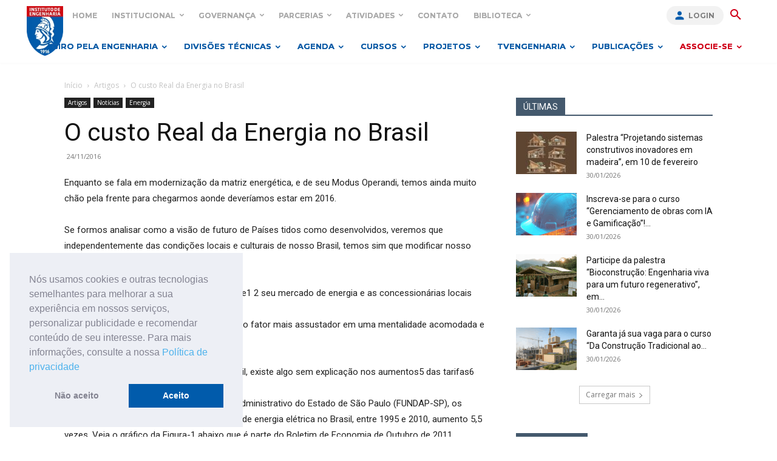

--- FILE ---
content_type: text/html; charset=UTF-8
request_url: https://www.institutodeengenharia.org.br/site/2016/11/24/o-custo-real-da-energia-no-brasil/
body_size: 93961
content:
<!doctype html > <!--[if IE 8]><html class="ie8" lang="en"> <![endif]--> <!--[if IE 9]><html class="ie9" lang="en"> <![endif]--> <!--[if gt IE 8]><!--><html lang="pt-BR"> <!--<![endif]--><head><link media="all" href="https://www.institutodeengenharia.org.br/site/wp-content/cache/autoptimize/css/autoptimize_3f4030736d3308708b046bc1dd6a0ddc.css" rel="stylesheet"><link media="only screen and (max-width: 768px)" href="https://www.institutodeengenharia.org.br/site/wp-content/cache/autoptimize/css/autoptimize_6fe211f8bb15af76999ce9135805d7af.css" rel="stylesheet"><title>O custo Real da Energia no Brasil  - Instituto de Engenharia</title><meta charset="UTF-8" /><meta name="viewport" content="width=device-width, initial-scale=1.0"><link rel="pingback" href="https://www.institutodeengenharia.org.br/site/xmlrpc.php" /><meta name='robots' content='index, follow, max-image-preview:large, max-snippet:-1, max-video-preview:-1' /><link rel="icon" type="image/png" href="https://www.institutodeengenharia.org.br/site/wp-content/uploads/2018/10/favicon.ico"><link rel="canonical" href="https://www.institutodeengenharia.org.br/site/2016/11/24/o-custo-real-da-energia-no-brasil/" /><meta property="og:locale" content="pt_BR" /><meta property="og:type" content="article" /><meta property="og:title" content="O custo Real da Energia no Brasil  - Instituto de Engenharia" /><meta property="og:description" content="Enquanto se fala em modernização da matriz energética, e de seu Modus Operandi, temos ainda muito chão pela frente para chegarmos aonde deveríamos estar em 2016.&nbsp; Se formos analisar como a visão de futuro de Países tidos como desenvolvidos, veremos que independentemente das condições locais e culturais de nosso Brasil, temos sim que modificar nosso [&hellip;]" /><meta property="og:url" content="https://www.institutodeengenharia.org.br/site/2016/11/24/o-custo-real-da-energia-no-brasil/" /><meta property="og:site_name" content="Instituto de Engenharia" /><meta property="article:publisher" content="https://www.facebook.com/institutodeengenharia" /><meta property="article:published_time" content="2016-11-24T00:41:40+00:00" /><meta property="article:modified_time" content="2016-11-24T10:38:59+00:00" /><meta name="author" content="TMax Tecnologia" /><meta name="twitter:card" content="summary_large_image" /><meta name="twitter:creator" content="@iengenharia" /><meta name="twitter:site" content="@iengenharia" /><meta name="twitter:label1" content="Escrito por" /><meta name="twitter:data1" content="TMax Tecnologia" /><meta name="twitter:label2" content="Est. tempo de leitura" /><meta name="twitter:data2" content="1 minuto" /> <script type="application/ld+json" class="yoast-schema-graph">{"@context":"https://schema.org","@graph":[{"@type":"Article","@id":"https://www.institutodeengenharia.org.br/site/2016/11/24/o-custo-real-da-energia-no-brasil/#article","isPartOf":{"@id":"https://www.institutodeengenharia.org.br/site/2016/11/24/o-custo-real-da-energia-no-brasil/"},"author":{"name":"TMax Tecnologia","@id":"https://www.institutodeengenharia.org.br/site/#/schema/person/3b1ff109facef084739fc2edcb9a127f"},"headline":"O custo Real da Energia no Brasil","datePublished":"2016-11-24T00:41:40+00:00","dateModified":"2016-11-24T10:38:59+00:00","mainEntityOfPage":{"@id":"https://www.institutodeengenharia.org.br/site/2016/11/24/o-custo-real-da-energia-no-brasil/"},"wordCount":255,"commentCount":0,"publisher":{"@id":"https://www.institutodeengenharia.org.br/site/#organization"},"articleSection":["Artigos","Energia"],"inLanguage":"pt-BR","potentialAction":[{"@type":"CommentAction","name":"Comment","target":["https://www.institutodeengenharia.org.br/site/2016/11/24/o-custo-real-da-energia-no-brasil/#respond"]}]},{"@type":"WebPage","@id":"https://www.institutodeengenharia.org.br/site/2016/11/24/o-custo-real-da-energia-no-brasil/","url":"https://www.institutodeengenharia.org.br/site/2016/11/24/o-custo-real-da-energia-no-brasil/","name":"O custo Real da Energia no Brasil - Instituto de Engenharia","isPartOf":{"@id":"https://www.institutodeengenharia.org.br/site/#website"},"datePublished":"2016-11-24T00:41:40+00:00","dateModified":"2016-11-24T10:38:59+00:00","breadcrumb":{"@id":"https://www.institutodeengenharia.org.br/site/2016/11/24/o-custo-real-da-energia-no-brasil/#breadcrumb"},"inLanguage":"pt-BR","potentialAction":[{"@type":"ReadAction","target":["https://www.institutodeengenharia.org.br/site/2016/11/24/o-custo-real-da-energia-no-brasil/"]}]},{"@type":"BreadcrumbList","@id":"https://www.institutodeengenharia.org.br/site/2016/11/24/o-custo-real-da-energia-no-brasil/#breadcrumb","itemListElement":[{"@type":"ListItem","position":1,"name":"Início","item":"https://www.institutodeengenharia.org.br/site/"},{"@type":"ListItem","position":2,"name":"O custo Real da Energia no Brasil"}]},{"@type":"WebSite","@id":"https://www.institutodeengenharia.org.br/site/#website","url":"https://www.institutodeengenharia.org.br/site/","name":"Instituto de Engenharia","description":"O Instituto de Engenharia promove a Engenharia em benefício do desenvolvimento e da qualidade de vida da sociedade.","publisher":{"@id":"https://www.institutodeengenharia.org.br/site/#organization"},"potentialAction":[{"@type":"SearchAction","target":{"@type":"EntryPoint","urlTemplate":"https://www.institutodeengenharia.org.br/site/?s={search_term_string}"},"query-input":{"@type":"PropertyValueSpecification","valueRequired":true,"valueName":"search_term_string"}}],"inLanguage":"pt-BR"},{"@type":"Organization","@id":"https://www.institutodeengenharia.org.br/site/#organization","name":"Instituto de Engenharia","url":"https://www.institutodeengenharia.org.br/site/","logo":{"@type":"ImageObject","inLanguage":"pt-BR","@id":"https://www.institutodeengenharia.org.br/site/#/schema/logo/image/","url":"https://www.institutodeengenharia.org.br/site/wp-content/uploads/2019/03/logo-novo-IE2018-1.jpg","contentUrl":"https://www.institutodeengenharia.org.br/site/wp-content/uploads/2019/03/logo-novo-IE2018-1.jpg","width":1486,"height":1879,"caption":"Instituto de Engenharia"},"image":{"@id":"https://www.institutodeengenharia.org.br/site/#/schema/logo/image/"},"sameAs":["https://www.facebook.com/institutodeengenharia","https://x.com/iengenharia","https://www.instagram.com/institutodeengenharia/","https://www.linkedin.com/company/instituto-de-engenharia/","https://www.youtube.com/channel/UCXiCAlsSMe977vamW915HxA"]},{"@type":"Person","@id":"https://www.institutodeengenharia.org.br/site/#/schema/person/3b1ff109facef084739fc2edcb9a127f","name":"TMax Tecnologia","image":{"@type":"ImageObject","inLanguage":"pt-BR","@id":"https://www.institutodeengenharia.org.br/site/#/schema/person/image/","url":"https://secure.gravatar.com/avatar/f912434ef7f389c92cb311fcdae346af848465d638912574b3c669070f797701?s=96&d=mm&r=g","contentUrl":"https://secure.gravatar.com/avatar/f912434ef7f389c92cb311fcdae346af848465d638912574b3c669070f797701?s=96&d=mm&r=g","caption":"TMax Tecnologia"},"url":"https://www.institutodeengenharia.org.br/site/author/tmax/"}]}</script> <link rel='dns-prefetch' href='//maps.googleapis.com' /><link rel='dns-prefetch' href='//meet.jit.si' /><link rel='dns-prefetch' href='//accounts.google.com' /><link rel='dns-prefetch' href='//cdnjs.cloudflare.com' /><link rel='dns-prefetch' href='//fonts.googleapis.com' /><link rel="alternate" type="application/rss+xml" title="Feed para Instituto de Engenharia &raquo;" href="https://www.institutodeengenharia.org.br/site/feed/" /><link rel="alternate" type="application/rss+xml" title="Feed de comentários para Instituto de Engenharia &raquo;" href="https://www.institutodeengenharia.org.br/site/comments/feed/" /><link rel="alternate" type="application/rss+xml" title="Feed de comentários para Instituto de Engenharia &raquo; O custo Real da Energia no Brasil" href="https://www.institutodeengenharia.org.br/site/2016/11/24/o-custo-real-da-energia-no-brasil/feed/" /><link rel="alternate" title="oEmbed (JSON)" type="application/json+oembed" href="https://www.institutodeengenharia.org.br/site/wp-json/oembed/1.0/embed?url=https%3A%2F%2Fwww.institutodeengenharia.org.br%2Fsite%2F2016%2F11%2F24%2Fo-custo-real-da-energia-no-brasil%2F" /><link rel="alternate" title="oEmbed (XML)" type="text/xml+oembed" href="https://www.institutodeengenharia.org.br/site/wp-json/oembed/1.0/embed?url=https%3A%2F%2Fwww.institutodeengenharia.org.br%2Fsite%2F2016%2F11%2F24%2Fo-custo-real-da-energia-no-brasil%2F&#038;format=xml" /><link rel='stylesheet' id='evcal_google_fonts-css' href='https://fonts.googleapis.com/css?family=Open+Sans%3A400%2C400italic%2C700%7CRoboto%3A400%2C700&#038;subset=latin%2Clatin-ext&#038;ver=4.0.6' type='text/css' media='all' /><link rel='stylesheet' id='google-fonts-style-css' href='https://fonts.googleapis.com/css?family=Montserrat%3A400%7CRoboto%3A400%2C600%2C700%7COpen+Sans%3A400%2C600%2C700%7CMontserrat%3A700%2C400%2C600%7CRoboto%3A300%2C400&#038;display=swap&#038;ver=12.7.3' type='text/css' media='all' /> <script type="text/javascript" src="https://www.institutodeengenharia.org.br/site/wp-includes/js/jquery/jquery.min.js?ver=3.7.1" id="jquery-core-js"></script> <script type="text/javascript" id="woocommerce-js-extra">var woocommerce_params = {"ajax_url":"/site/wp-admin/admin-ajax.php","wc_ajax_url":"/site/?wc-ajax=%%endpoint%%","i18n_password_show":"Mostrar senha","i18n_password_hide":"Ocultar senha"};
//# sourceURL=woocommerce-js-extra</script> <script type="text/javascript" id="evo_sb_script-js-extra">var evosub_ajax_script = {"ajaxurl":"https://www.institutodeengenharia.org.br/site/wp-admin/admin-ajax.php","postnonce":"6b8f12d7e7"};
//# sourceURL=evo_sb_script-js-extra</script> <link rel="https://api.w.org/" href="https://www.institutodeengenharia.org.br/site/wp-json/" /><link rel="alternate" title="JSON" type="application/json" href="https://www.institutodeengenharia.org.br/site/wp-json/wp/v2/posts/27189" /><link rel="EditURI" type="application/rsd+xml" title="RSD" href="https://www.institutodeengenharia.org.br/site/xmlrpc.php?rsd" /><meta name="generator" content="WordPress 6.9" /><meta name="generator" content="WooCommerce 10.4.3" /><link rel='shortlink' href='https://www.institutodeengenharia.org.br/site/?p=27189' /> <script>var GlobalVars = {"BaseUrl":"https:\/\/www.institutodeengenharia.org.br\/site\/wp-content\/plugins\/br1-e_engenharia\/","HomeUrl":"https:\/\/www.institutodeengenharia.org.br\/site","CurrentUserID":0,"LoginUrl":"https:\/\/www.institutodeengenharia.org.br\/site\/wp-login.php","CurrentUrl":"https:\/\/www.institutodeengenharia.org.br\/site\/2016\/11\/24\/o-custo-real-da-energia-no-brasil","RegisterUrl":"https:\/\/www.institutodeengenharia.org.br\/site\/wp-login.php?action=register","IsDevMode":false,"GoogleApiClientId":"224602504899-1jdoq760hq6c78kkjeo701b9o9dbrk6o.apps.googleusercontent.com","ApiUrl":"https:\/\/www.institutodeengenharia.org.br\/api\/","ApiEmail":"api@iengenharia.org.br","ApiKey":"Cymfz39TQ76RxKQLKdpCy9N8T6L\/xT75Ff+ZfGF7tlx7RtT1XL8ZkEJ7TJlw\/1j04u8TNZ8WcgxvP+\/xf+fTuQ==","WpToken":"eyJ0eXAiOiJKV1QiLCJhbGciOiJIUzI1NiJ9.[base64].mb0aaLuhoLuAduy7_Sk0LTdAqliKWIEs4rbekwt9pPA"};;

            var br1UserMenu = null;

            
            window.addEventListener('DOMContentLoaded', function (event) 
            {
                var browsers = ["Opera", "Edg", "Chrome", "Safari", "Firefox", "MSIE", "Trident"];
                var userbrowser, useragent = navigator.userAgent;
                for (var i = 0; i < browsers.length; i++) {
                    if( useragent.indexOf(browsers[i]) > -1 ) {
                        userbrowser = browsers[i];
                        break;
                    }
                };           
                

                if(userbrowser=="Trident" || userbrowser=="MS IE"){
                    var msgDefasado= 'Alguns recursos deste site não são compatíveis com o<br /> Internet Explorer.'
                                    +' Para a melhor experiência de navegação,<br /> sugerimos utilização de um navegador atualizado:<br />'
                                    +'<br />' ;

                    // Link Chrome
                    msgDefasado += '<a href="https://www.google.com/chrome/" target="_blank">'
                        + '<img src="https://www.institutodeengenharia.org.br/site/wp-content/plugins/br1-e_engenharia/images/logos/chrome.png" /> Google Chrome</a>' 
                        +'<br />'
                        + '<a href="https://www.mozilla.org/pt-BR/firefox/new/" target="_blank">'
                        + '<img src="https://www.institutodeengenharia.org.br/site/wp-content/plugins/br1-e_engenharia/images/logos/firefox.png" /> Mozilla Firefox<a/>'
                        +'<br />'
                        +'<a href="https://www.microsoft.com/pt-br/edge" target="_blank">'
                        + '<img src="https://www.institutodeengenharia.org.br/site/wp-content/plugins/br1-e_engenharia/images/logos/edge.png" /> Microsoft Edge</a>' 
                        +'<br />'
                        +'<a href="https://support.apple.com/pt_BR/downloads/safari" target="_blank">'
                        + '<img src="https://www.institutodeengenharia.org.br/site/wp-content/plugins/br1-e_engenharia/images/logos/safari.png" /> Safari</a>';
                    var el = document.createElement("div");
                    var bd = document.querySelector("body");
                    el.classList.add("ieMessage");
                    bd.appendChild(el);
                    el.innerHTML = msgDefasado;     
                }
            });</script> 
 <script>(function(w,d,s,l,i){w[l]=w[l]||[];w[l].push({'gtm.start':
new Date().getTime(),event:'gtm.js'});var f=d.getElementsByTagName(s)[0],
j=d.createElement(s),dl=l!='dataLayer'?'&l='+l:'';j.async=true;j.src=
'https://www.googletagmanager.com/gtm.js?id='+i+dl;f.parentNode.insertBefore(j,f);
})(window,document,'script','dataLayer','GTM-M3FH4FC');</script>  <script async src="
https://www.googletagmanager.com/gtag/js?id=G-PEJBKMM6LW
"></script> <script>window.dataLayer = window.dataLayer || [];
  function gtag(){dataLayer.push(arguments);}
  gtag('js', new Date());

  gtag('config', 'G-PEJBKMM6LW');</script> <script async src="https://pagead2.googlesyndication.com/pagead/js/adsbygoogle.js?client=ca-pub-3965684285109994" crossorigin="anonymous"></script><meta name="facebook-domain-verification" content="i5cigrg2dgaqz6ftm9pqazqswhn9cd" /><link rel="stylesheet" type="text/css" href="https://cdn.jsdelivr.net/npm/cookieconsent@3/build/cookieconsent.min.css" /><link rel="preload" href="https://www.institutodeengenharia.org.br/site/wp-content/themes/Newspaper/images/icons/newspaper.woff?19" as="font" type="font/woff" crossorigin="anonymous"><link rel="preload" href="https://www.institutodeengenharia.org.br/site/wp-content/plugins/eventON/assets/fonts/fa-solid-900.woff2" as="font" type="font/woff" crossorigin="anonymous"><link rel="preload" href="https://www.institutodeengenharia.org.br/site/wp-content/plugins/revslider/public/assets/fonts/revicons/revicons.woff?5510888" as="font" type="font/woff" crossorigin="anonymous"> <script type="text/javascript">if(location.hash && location.hash == "#PRICING"){
	location.href = "https://www.institutodeengenharia.org.br/home/#pricing";
}</script>  <script>let br1Notificacoes = null;
                 let br1UserMessage = '';</script> <script>window.tdb_global_vars = {"wpRestUrl":"https:\/\/www.institutodeengenharia.org.br\/site\/wp-json\/","permalinkStructure":"\/%year%\/%monthnum%\/%day%\/%postname%\/"};
        window.tdb_p_autoload_vars = {"isAjax":false,"isAdminBarShowing":false,"autoloadStatus":"off","origPostEditUrl":null};</script> <noscript><style>.woocommerce-product-gallery{ opacity: 1 !important; }</style></noscript><meta name="generator" content="EventON 4.0.6" />  <script type="text/javascript" id="td-generated-header-js">var tdBlocksArray = []; //here we store all the items for the current page

	    // td_block class - each ajax block uses a object of this class for requests
	    function tdBlock() {
		    this.id = '';
		    this.block_type = 1; //block type id (1-234 etc)
		    this.atts = '';
		    this.td_column_number = '';
		    this.td_current_page = 1; //
		    this.post_count = 0; //from wp
		    this.found_posts = 0; //from wp
		    this.max_num_pages = 0; //from wp
		    this.td_filter_value = ''; //current live filter value
		    this.is_ajax_running = false;
		    this.td_user_action = ''; // load more or infinite loader (used by the animation)
		    this.header_color = '';
		    this.ajax_pagination_infinite_stop = ''; //show load more at page x
	    }

        // td_js_generator - mini detector
        ( function () {
            var htmlTag = document.getElementsByTagName("html")[0];

	        if ( navigator.userAgent.indexOf("MSIE 10.0") > -1 ) {
                htmlTag.className += ' ie10';
            }

            if ( !!navigator.userAgent.match(/Trident.*rv\:11\./) ) {
                htmlTag.className += ' ie11';
            }

	        if ( navigator.userAgent.indexOf("Edge") > -1 ) {
                htmlTag.className += ' ieEdge';
            }

            if ( /(iPad|iPhone|iPod)/g.test(navigator.userAgent) ) {
                htmlTag.className += ' td-md-is-ios';
            }

            var user_agent = navigator.userAgent.toLowerCase();
            if ( user_agent.indexOf("android") > -1 ) {
                htmlTag.className += ' td-md-is-android';
            }

            if ( -1 !== navigator.userAgent.indexOf('Mac OS X')  ) {
                htmlTag.className += ' td-md-is-os-x';
            }

            if ( /chrom(e|ium)/.test(navigator.userAgent.toLowerCase()) ) {
               htmlTag.className += ' td-md-is-chrome';
            }

            if ( -1 !== navigator.userAgent.indexOf('Firefox') ) {
                htmlTag.className += ' td-md-is-firefox';
            }

            if ( -1 !== navigator.userAgent.indexOf('Safari') && -1 === navigator.userAgent.indexOf('Chrome') ) {
                htmlTag.className += ' td-md-is-safari';
            }

            if( -1 !== navigator.userAgent.indexOf('IEMobile') ){
                htmlTag.className += ' td-md-is-iemobile';
            }

        })();

        var tdLocalCache = {};

        ( function () {
            "use strict";

            tdLocalCache = {
                data: {},
                remove: function (resource_id) {
                    delete tdLocalCache.data[resource_id];
                },
                exist: function (resource_id) {
                    return tdLocalCache.data.hasOwnProperty(resource_id) && tdLocalCache.data[resource_id] !== null;
                },
                get: function (resource_id) {
                    return tdLocalCache.data[resource_id];
                },
                set: function (resource_id, cachedData) {
                    tdLocalCache.remove(resource_id);
                    tdLocalCache.data[resource_id] = cachedData;
                }
            };
        })();

    
    
var td_viewport_interval_list=[{"limitBottom":767,"sidebarWidth":228},{"limitBottom":1018,"sidebarWidth":300},{"limitBottom":1140,"sidebarWidth":324}];
var td_animation_stack_effect="type0";
var tds_animation_stack=true;
var td_animation_stack_specific_selectors=".entry-thumb, img, .td-lazy-img";
var td_animation_stack_general_selectors=".td-animation-stack img, .td-animation-stack .entry-thumb, .post img, .td-animation-stack .td-lazy-img";
var tdc_is_installed="yes";
var tdc_domain_active=false;
var td_ajax_url="https:\/\/www.institutodeengenharia.org.br\/site\/wp-admin\/admin-ajax.php?td_theme_name=Newspaper&v=12.7.3";
var td_get_template_directory_uri="https:\/\/www.institutodeengenharia.org.br\/site\/wp-content\/plugins\/td-composer\/legacy\/common";
var tds_snap_menu="smart_snap_always";
var tds_logo_on_sticky="show_header_logo";
var tds_header_style="tdm_header_style_3";
var td_please_wait="Aguarde...";
var td_email_user_pass_incorrect="Usu\u00e1rio ou senha incorreta!";
var td_email_user_incorrect="E-mail ou nome de usu\u00e1rio incorreto!";
var td_email_incorrect="E-mail incorreto!";
var td_user_incorrect="Username incorrect!";
var td_email_user_empty="Email or username empty!";
var td_pass_empty="Pass empty!";
var td_pass_pattern_incorrect="Invalid Pass Pattern!";
var td_retype_pass_incorrect="Retyped Pass incorrect!";
var tds_more_articles_on_post_enable="";
var tds_more_articles_on_post_time_to_wait="";
var tds_more_articles_on_post_pages_distance_from_top=0;
var tds_captcha="";
var tds_theme_color_site_wide="#4db2ec";
var tds_smart_sidebar="enabled";
var tdThemeName="Newspaper";
var tdThemeNameWl="Newspaper";
var td_magnific_popup_translation_tPrev="Anterior (Seta a esquerda )";
var td_magnific_popup_translation_tNext="Avan\u00e7ar (tecla de seta para a direita)";
var td_magnific_popup_translation_tCounter="%curr% de %total%";
var td_magnific_popup_translation_ajax_tError="O conte\u00fado de %url% n\u00e3o pode ser carregado.";
var td_magnific_popup_translation_image_tError="A imagem #%curr% n\u00e3o pode ser carregada.";
var tdBlockNonce="d6692e366f";
var tdMobileMenu="enabled";
var tdMobileSearch="enabled";
var tdDateNamesI18n={"month_names":["janeiro","fevereiro","mar\u00e7o","abril","maio","junho","julho","agosto","setembro","outubro","novembro","dezembro"],"month_names_short":["jan","fev","mar","abr","maio","jun","jul","ago","set","out","nov","dez"],"day_names":["domingo","segunda-feira","ter\u00e7a-feira","quarta-feira","quinta-feira","sexta-feira","s\u00e1bado"],"day_names_short":["dom","seg","ter","qua","qui","sex","s\u00e1b"]};
var tdb_modal_confirm="Save";
var tdb_modal_cancel="Cancel";
var tdb_modal_confirm_alt="Yes";
var tdb_modal_cancel_alt="No";
var td_deploy_mode="deploy";
var td_ad_background_click_link="";
var td_ad_background_click_target="";</script> <style>.td-menu-background,.td-search-background{background-image:url('https://.institutodeengenharia.org.br/site/wp-content/uploads/2017/09/8.jpg')}.white-popup-block:before{background-image:url('https://institutodeengenharia.org.br/site/wp-content/uploads/2017/09/8.jpg')}:root{--td_header_color:#44596d}.td-footer-wrapper,.td-footer-wrapper .td_block_template_7 .td-block-title>*,.td-footer-wrapper .td_block_template_17 .td-block-title,.td-footer-wrapper .td-block-title-wrap .td-wrapper-pulldown-filter{background-color:#44596d}.td-sub-footer-container{background-color:#44596d}.td-footer-wrapper::before{background-image:url('https://www.institutodeengenharia.org.br/site/wp-content/uploads/2020/12/8.webp')}.td-footer-wrapper::before{background-size:cover}.td-footer-wrapper::before{background-position:center center}.td-footer-wrapper::before{opacity:0.1}.td-menu-background,.td-search-background{background-image:url('https://.institutodeengenharia.org.br/site/wp-content/uploads/2017/09/8.jpg')}.white-popup-block:before{background-image:url('https://institutodeengenharia.org.br/site/wp-content/uploads/2017/09/8.jpg')}:root{--td_header_color:#44596d}.td-footer-wrapper,.td-footer-wrapper .td_block_template_7 .td-block-title>*,.td-footer-wrapper .td_block_template_17 .td-block-title,.td-footer-wrapper .td-block-title-wrap .td-wrapper-pulldown-filter{background-color:#44596d}.td-sub-footer-container{background-color:#44596d}.td-footer-wrapper::before{background-image:url('https://www.institutodeengenharia.org.br/site/wp-content/uploads/2020/12/8.webp')}.td-footer-wrapper::before{background-size:cover}.td-footer-wrapper::before{background-position:center center}.td-footer-wrapper::before{opacity:0.1}</style> <script type="application/ld+json">{
        "@context": "https://schema.org",
        "@type": "BreadcrumbList",
        "itemListElement": [
            {
                "@type": "ListItem",
                "position": 1,
                "item": {
                    "@type": "WebSite",
                    "@id": "https://www.institutodeengenharia.org.br/site/",
                    "name": "Início"
                }
            },
            {
                "@type": "ListItem",
                "position": 2,
                    "item": {
                    "@type": "WebPage",
                    "@id": "https://www.institutodeengenharia.org.br/site/category/artigos/",
                    "name": "Artigos"
                }
            }
            ,{
                "@type": "ListItem",
                "position": 3,
                    "item": {
                    "@type": "WebPage",
                    "@id": "https://www.institutodeengenharia.org.br/site/2016/11/24/o-custo-real-da-energia-no-brasil/",
                    "name": "O custo Real da Energia no Brasil"                                
                }
            }    
        ]
    }</script> </head><body class="wp-singular post-template-default single single-post postid-27189 single-format-standard wp-theme-Newspaper theme-Newspaper td-standard-pack woocommerce-no-js o-custo-real-da-energia-no-brasil global-block-template-1  tdc-header-template  tdc-footer-template td-animation-stack-type0 td-full-layout" itemscope="itemscope" itemtype="https://schema.org/WebPage"><div class="td-scroll-up" data-style="style1"><i class="td-icon-menu-up"></i></div><div class="td-menu-background" style="visibility:hidden"></div><div id="td-mobile-nav" style="visibility:hidden"><div class="td-mobile-container"><div class="td-menu-socials-wrap"><div class="td-menu-socials"> <span class="td-social-icon-wrap"> <a target="_blank" href="https://www.facebook.com/institutodeengenharia" title="Facebook"> <i class="td-icon-font td-icon-facebook"></i> <span style="display: none">Facebook</span> </a> </span> <span class="td-social-icon-wrap"> <a target="_blank" href="https://www.flickr.com/photos/157391345@N08/albums" title="Flickr"> <i class="td-icon-font td-icon-flickr"></i> <span style="display: none">Flickr</span> </a> </span> <span class="td-social-icon-wrap"> <a target="_blank" href="https://www.instagram.com/institutodeengenharia/" title="Instagram"> <i class="td-icon-font td-icon-instagram"></i> <span style="display: none">Instagram</span> </a> </span> <span class="td-social-icon-wrap"> <a target="_blank" href="https://www.linkedin.com/company/instituto-de-engenharia/" title="Linkedin"> <i class="td-icon-font td-icon-linkedin"></i> <span style="display: none">Linkedin</span> </a> </span> <span class="td-social-icon-wrap"> <a target="_blank" href="https://twitter.com/iengenharia" title="Twitter"> <i class="td-icon-font td-icon-twitter"></i> <span style="display: none">Twitter</span> </a> </span> <span class="td-social-icon-wrap"> <a target="_blank" href="https://www.youtube.com/channel/UCXiCAlsSMe977vamW915HxA" title="Youtube"> <i class="td-icon-font td-icon-youtube"></i> <span style="display: none">Youtube</span> </a> </span></div><div class="td-mobile-close"> <span><i class="td-icon-close-mobile"></i></span></div></div><div class="td-mobile-content"><div class="menu-td-header-menu-novo-container"><ul id="menu-td-header-menu-novo-1" class="td-mobile-main-menu"><li class="menu-item menu-item-type-custom menu-item-object-custom menu-item-first menu-item-has-children menu-item-105739"><a href="/site/category/noticias/">Giro pela  Engenharia<i class="td-icon-menu-right td-element-after"></i></a><ul class="sub-menu"><li class="menu-item-0"><a href="https://www.institutodeengenharia.org.br/site/category/noticias/105-anos-ie/">105 anos IE</a></li><li class="menu-item-0"><a href="https://www.institutodeengenharia.org.br/site/category/noticias/agronegocio/">Agronegócio</a></li><li class="menu-item-0"><a href="https://www.institutodeengenharia.org.br/site/category/noticias/amazonia-e-bioeconomia/">Amazônia e Bioeconomia</a></li><li class="menu-item-0"><a href="https://www.institutodeengenharia.org.br/site/category/noticias/covid-19/">Covid-19</a></li><li class="menu-item-0"><a href="https://www.institutodeengenharia.org.br/site/category/noticias/crea-sp/">CREA-SP</a></li><li class="menu-item-0"><a href="https://www.institutodeengenharia.org.br/site/category/noticias/curiosidade/">Curiosidade</a></li><li class="menu-item-0"><a href="https://www.institutodeengenharia.org.br/site/category/noticias/educacao/">Educação</a></li><li class="menu-item-0"><a href="https://www.institutodeengenharia.org.br/site/category/noticias/eleicoes-instituto-de-engenharia/">Eleições Instituto de Engenharia</a></li><li class="menu-item-0"><a href="https://www.institutodeengenharia.org.br/site/category/noticias/energia/">Energia</a></li><li class="menu-item-0"><a href="https://www.institutodeengenharia.org.br/site/category/noticias/ie-na-midia/">IE NA MÍDIA</a></li><li class="menu-item-0"><a href="https://www.institutodeengenharia.org.br/site/category/noticias/industria/">Indústria</a></li><li class="menu-item-0"><a href="https://www.institutodeengenharia.org.br/site/category/noticias/infraestrutura/">Infraestrutura</a></li><li class="menu-item-0"><a href="https://www.institutodeengenharia.org.br/site/category/noticias/instituto-de-engenharia/">Instituto de Engenharia</a></li><li class="menu-item-0"><a href="https://www.institutodeengenharia.org.br/site/category/noticias/materiais/">Materiais</a></li><li class="menu-item-0"><a href="https://www.institutodeengenharia.org.br/site/category/noticias/mecanica/">Mecânica</a></li><li class="menu-item-0"><a href="https://www.institutodeengenharia.org.br/site/category/noticias/meio-ambiente/">Meio Ambiente</a></li><li class="menu-item-0"><a href="https://www.institutodeengenharia.org.br/site/category/noticias/mercado-de-trabalho/">Mercado de Trabalho</a></li><li class="menu-item-0"><a href="https://www.institutodeengenharia.org.br/site/category/noticias/minas-e-metalurgia/">Minas e Metalurgia</a></li><li class="menu-item-0"><a href="https://www.institutodeengenharia.org.br/site/category/noticias/olimpiadas-2016/">Olimpíadas 2016</a></li><li class="menu-item-0"><a href="https://www.institutodeengenharia.org.br/site/category/noticias/pesquisa-e-desenvolvimento/">Pesquisa e Desenvolvimento</a></li><li class="menu-item-0"><a href="https://www.institutodeengenharia.org.br/site/category/noticias/recursos-hidricos/">Recursos Hídricos</a></li><li class="menu-item-0"><a href="https://www.institutodeengenharia.org.br/site/category/noticias/saneamento/">Saneamento</a></li><li class="menu-item-0"><a href="https://www.institutodeengenharia.org.br/site/category/noticias/tecnologia/">Tecnologia</a></li><li class="menu-item-0"><a href="https://www.institutodeengenharia.org.br/site/category/noticias/transportes/">Transportes</a></li><li class="menu-item-0"><a href="https://www.institutodeengenharia.org.br/site/category/noticias/urbanismo/">Urbanismo</a></li></ul></li><li class="menu-item menu-item-type-custom menu-item-object-custom menu-item-has-children menu-item-105740"><a href="/site/divisoes-tecnicas/">Divisões Técnicas<i class="td-icon-menu-right td-element-after"></i></a><ul class="sub-menu"><li class="menu-item menu-item-type-custom menu-item-object-custom menu-item-105800"><a href="/site/divisoes-tecnicas/">Divisões Técnicas</a></li><li class="menu-item menu-item-type-custom menu-item-object-custom menu-item-134969"><a href="/site/premiacao-divisoes-tecnicas/">Premiações Divisões Técnicas</a></li><li class="menu-item menu-item-type-custom menu-item-object-custom menu-item-105741"><a href="/site/doacao/">Doe para as Atividades Técnicas</a></li></ul></li><li class="menu-item menu-item-type-custom menu-item-object-custom menu-item-has-children menu-item-105742"><a href="/site/agenda/">Agenda<i class="td-icon-menu-right td-element-after"></i></a><ul class="sub-menu"><li class="menu-item menu-item-type-custom menu-item-object-custom menu-item-105743"><a href="/site/agenda/geral/">Agenda IE</a></li><li class="menu-item menu-item-type-custom menu-item-object-custom menu-item-105744"><a href="/site/agenda/reunioes-dts/">Reuniões DT’s</a></li><li class="menu-item menu-item-type-custom menu-item-object-custom menu-item-105745"><a href="/site/agenda/apoio-institucional/">Apoio Institucional</a></li></ul></li><li class="menu-item menu-item-type-custom menu-item-object-custom menu-item-has-children menu-item-105746"><a href="/site/cursos-vitrine/">Cursos<i class="td-icon-menu-right td-element-after"></i></a><ul class="sub-menu"><li class="menu-item menu-item-type-custom menu-item-object-custom menu-item-105747"><a href="/site/cursos-vitrine/">Conheça os cursos</a></li><li class="proximos-cursos-style menu-item menu-item-type-custom menu-item-object-custom menu-item-105748"><a href="/site/cursos/">Próximos Cursos</a></li></ul></li><li class="menu-item menu-item-type-custom menu-item-object-custom menu-item-has-children menu-item-105749"><a href="/site/2019/03/19/conheca-os-projetos-do-instituto-de-engenharia/">Projetos<i class="td-icon-menu-right td-element-after"></i></a><ul class="sub-menu"><li class="menu-item menu-item-type-post_type menu-item-object-page menu-item-105750"><a href="https://www.institutodeengenharia.org.br/site/hidroviacomovetordedesenvolvimento/">A Hidrovia como vetor de Desenvolvimento e de Integração Multimodal do Brasil e da América do Sul</a></li><li class="menu-item menu-item-type-post_type menu-item-object-page menu-item-105751"><a href="https://www.institutodeengenharia.org.br/site/amazonia-e-bioeconomia/">Amazônia e Bioeconomia</a></li><li class="menu-item menu-item-type-post_type menu-item-object-page menu-item-105752"><a href="https://www.institutodeengenharia.org.br/site/brasilalimentosparaomundo/">Brasil: Alimentos para o Mundo</a></li><li class="menu-item menu-item-type-post_type menu-item-object-page menu-item-105753"><a href="https://www.institutodeengenharia.org.br/site/mulheres-ie/">Comitê das Mulheres na Engenharia e Tecnologia</a></li><li class="menu-item menu-item-type-custom menu-item-object-custom menu-item-105754"><a href="/site/cartilha-5g/">5G</a></li><li class="menu-item menu-item-type-post_type menu-item-object-page menu-item-105755"><a href="https://www.institutodeengenharia.org.br/site/desenvolvimento-sustentavel-o-grande-compromisso-da-engenharia/">Desenvolvimento sustentável: O grande compromisso da Engenharia</a></li><li class="menu-item menu-item-type-post_type menu-item-object-page menu-item-105756"><a href="https://www.institutodeengenharia.org.br/site/dialogoshidroviaveis/">Diálogos Hidroviáveis</a></li><li class="menu-item menu-item-type-post_type menu-item-object-page menu-item-105757"><a href="https://www.institutodeengenharia.org.br/site/diretrizesaneamentonobrasil/">Diretrizes para Universalização do Saneamento no Brasil</a></li><li class="menu-item menu-item-type-post_type menu-item-object-page menu-item-105758"><a href="https://www.institutodeengenharia.org.br/site/governancametropolitanatransportes/">Governança Metropolitana dos Transportes</a></li><li class="menu-item menu-item-type-post_type menu-item-object-page menu-item-105759"><a href="https://www.institutodeengenharia.org.br/site/iedebate/">Instituto de Engenharia Debate a Eficiência do Estado Brasileiro</a></li><li class="menu-item menu-item-type-post_type menu-item-object-page menu-item-105760"><a href="https://www.institutodeengenharia.org.br/site/instituto-de-engenharia-do-futuro/">Instituto de Engenharia do Futuro</a></li><li class="menu-item menu-item-type-post_type menu-item-object-page menu-item-105761"><a href="https://www.institutodeengenharia.org.br/site/mentoriaservicodaengenharia/">Mentoria a serviço da Engenharia</a></li><li class="menu-item menu-item-type-post_type menu-item-object-page menu-item-105762"><a href="https://www.institutodeengenharia.org.br/site/ocupacao-sustentavel-do-territorio-nacional-pela-ferrovia-associada-ao-agronegocio/">Ocupação Sustentável do Território Nacional pela Ferrovia Associada ao Agronegócio</a></li><li class="menu-item menu-item-type-post_type menu-item-object-page menu-item-105763"><a href="https://www.institutodeengenharia.org.br/site/projetobrasil/">Projeto Brasil: Um novo rumo para o País</a></li><li class="menu-item menu-item-type-custom menu-item-object-custom menu-item-105764"><a href="/site/sipais-2023/">SIPAIS</a></li><li class="menu-item menu-item-type-custom menu-item-object-custom menu-item-109124"><a href="/site/1o-seminario-de-engenharia-e-gestao-de-ativos-sega/">Seminário de Gestão de Ativos &#8211; SEGA</a></li><li class="menu-item menu-item-type-custom menu-item-object-custom menu-item-105765"><a href="/site/centro-cultural-instituto-de-engenharia/">Centro Cultural IE</a></li></ul></li><li class="menu-item menu-item-type-custom menu-item-object-custom menu-item-has-children menu-item-105766"><a href="/site/tv-engenharia/">TVEngenharia<i class="td-icon-menu-right td-element-after"></i></a><ul class="sub-menu"><li class="menu-item menu-item-type-custom menu-item-object-custom menu-item-105767"><a href="/site/tv-engenharia/">TVEngenharia</a></li><li class="menu-item menu-item-type-custom menu-item-object-custom menu-item-105768"><a href="/site/arquivos-tv-engenharia/">Arquivos</a></li></ul></li><li class="menu-item menu-item-type-custom menu-item-object-custom menu-item-has-children menu-item-105769"><a href="#">Publicações<i class="td-icon-menu-right td-element-after"></i></a><ul class="sub-menu"><li class="negrito-submenu menu-item menu-item-type-custom menu-item-object-custom menu-item-has-children menu-item-105770"><a href="/site/category/revista-engenharia/">Revista Engenharia<i class="td-icon-menu-right td-element-after"></i></a><ul class="sub-menu"><li class="menu-item menu-item-type-post_type menu-item-object-page menu-item-105771"><a href="https://www.institutodeengenharia.org.br/site/envie-seu-artigo-para-a-revista-engenharia/">Envie seu artigo para a Revista Engenharia</a></li></ul></li><li class="menu-item menu-item-type-custom menu-item-object-custom menu-item-105772"><a href="/site/category/artigos/">Artigos</a></li><li class="menu-item menu-item-type-custom menu-item-object-custom menu-item-105773"><a href="/site/articulistas/">Colunistas</a></li><li class="menu-item menu-item-type-custom menu-item-object-custom menu-item-105774"><a href="/site/category/jornal-do-instituto/">Jornal do IE</a></li><li class="menu-item menu-item-type-custom menu-item-object-custom menu-item-105775"><a href="/site/category/publicacoes-tecnicas/">Material Técnico</a></li><li class="menu-item menu-item-type-custom menu-item-object-custom menu-item-105776"><a href="/site/newsletters/">Newsletters</a></li><li class="menu-item menu-item-type-custom menu-item-object-custom menu-item-105777"><a href="/site/normas-regulamentos-bdi/">Normas, regulamentos, BDI</a></li><li class="menu-item menu-item-type-custom menu-item-object-custom menu-item-105778"><a href="/site/category/grupos-oficiais-do-whatsapp-do-ie/">Grupos Oficiais do Whatsapp do IE</a></li><li class="menu-item menu-item-type-custom menu-item-object-custom menu-item-105779"><a href="/site/galeria-de-imagens/">Galeria de Imagens</a></li></ul></li><li class="menu-item menu-item-type-custom menu-item-object-custom menu-item-has-children menu-item-105781"><a href="#">Associe-se<i class="td-icon-menu-right td-element-after"></i></a><ul class="sub-menu"><li class="menu-item menu-item-type-custom menu-item-object-custom menu-item-105782"><a href="/site/associado-pessoa-fisica/">Associado Pessoa Física</a></li><li class="menu-item menu-item-type-custom menu-item-object-custom menu-item-105783"><a href="/site/associado-corporativo/">Associado Corporativo</a></li><li class="menu-item menu-item-type-custom menu-item-object-custom menu-item-105784"><a href="/site/doacao/">Doações</a></li></ul></li></ul></div></div></div></div><div class="td-search-background" style="visibility:hidden"></div><div class="td-search-wrap-mob" style="visibility:hidden"><div class="td-drop-down-search"><form method="get" class="td-search-form" action="https://www.institutodeengenharia.org.br/site/"><div class="td-search-close"> <span><i class="td-icon-close-mobile"></i></span></div><div role="search" class="td-search-input"> <span>Buscar</span> <input id="td-header-search-mob" type="text" value="" name="s" autocomplete="off" /></div></form><div id="td-aj-search-mob" class="td-ajax-search-flex"></div></div></div><div id="td-outer-wrap" class="td-theme-wrap"><div class="td-header-template-wrap" style="position: relative"><div class="td-header-mobile-wrap "><div id="tdi_1" class="tdc-zone"><div class="tdc_zone tdi_2  wpb_row td-pb-row tdc-element-style"  ><div class="tdi_1_rand_style td-element-style" ></div><div id="tdi_3" class="tdc-row"><div class="vc_row tdi_4  wpb_row td-pb-row" ><div class="vc_column tdi_6  wpb_column vc_column_container tdc-column td-pb-span3"><div class="wpb_wrapper" ><div class="td_block_wrap tdb_mobile_menu tdi_7 td-pb-border-top td_block_template_1 tdb-header-align"  data-td-block-uid="tdi_7" ><div class="tdb-block-inner td-fix-index"><span class="tdb-mobile-menu-button"><i class="tdb-mobile-menu-icon td-icon-mobile"></i></span></div></div></div></div><div class="vc_column tdi_9 secao-login wpb_column vc_column_container tdc-column td-pb-span6"><div class="wpb_wrapper" ><div class="td_block_wrap tdb_header_logo tdi_10 td-pb-border-top td_block_template_1 tdb-header-align"  data-td-block-uid="tdi_10" ><div class="tdb-block-inner td-fix-index"><a class="tdb-logo-a" href="https://www.institutodeengenharia.org.br/site/" title="Instituto de Engenharia"><span class="tdb-logo-img-wrap"><noscript><img class="tdb-logo-img td-retina-data" data-retina="https://www.institutodeengenharia.org.br/site/wp-content/uploads/2021/10/logo_topo_mobile.webp" src="https://www.institutodeengenharia.org.br/site/wp-content/uploads/2021/10/logo_topo_mobile.webp" alt="Instituto de Engenharia"  title="Instituto de Engenharia"  width="50" height="69" /></noscript><img class="lazyload tdb-logo-img td-retina-data" data-retina="https://www.institutodeengenharia.org.br/site/wp-content/uploads/2021/10/logo_topo_mobile.webp" src='data:image/svg+xml,%3Csvg%20xmlns=%22http://www.w3.org/2000/svg%22%20viewBox=%220%200%2050%2069%22%3E%3C/svg%3E' data-src="https://www.institutodeengenharia.org.br/site/wp-content/uploads/2021/10/logo_topo_mobile.webp" alt="Instituto de Engenharia"  title="Instituto de Engenharia"  width="50" height="69" /></span><span class="tdb-logo-text-wrap"><span class="tdb-logo-text-title">IE</span><span class="tdb-logo-text-tagline">Instituto de Engenharia</span></span></a></div></div></div></div><div class="vc_column tdi_12  wpb_column vc_column_container tdc-column td-pb-span3"><div class="wpb_wrapper" ><div class="td_block_wrap tdb_mobile_search tdi_13 td-pb-border-top td_block_template_1 tdb-header-align"  data-td-block-uid="tdi_13" ><div class="tdb-block-inner td-fix-index"><span class="tdb-header-search-button-mob dropdown-toggle" data-toggle="dropdown"><i class="tdb-mobile-search-icon td-icon-search"></i></span></div></div></div></div></div></div></div></div></div><div class="td-header-desktop-wrap "><div id="tdi_14" class="tdc-zone"><div class="tdc_zone tdi_15  wpb_row td-pb-row tdc-element-style"  ><div class="tdi_14_rand_style td-element-style" ></div><div id="tdi_16" class="tdc-row stretch_row_1200 td-stretch-content"><div class="vc_row tdi_17  wpb_row td-pb-row tdc-row-content-vert-center" ><div class="vc_column tdi_19  wpb_column vc_column_container tdc-column td-pb-span9"><div class="wpb_wrapper" ><div class="td_block_wrap tdb_header_logo tdi_20 td-pb-border-top td_block_template_1 tdb-header-align"  data-td-block-uid="tdi_20" ><div class="tdb-block-inner td-fix-index"><a class="tdb-logo-a" href="/site/news/" title="Instituto de Engenharia"><span class="tdb-logo-img-wrap"><noscript><img class="tdb-logo-img" src="https://www.institutodeengenharia.org.br/site/wp-content/uploads/2021/10/logo_topo.webp" alt="Instituto de Engenharia"  title="Instituto de Engenharia"  /></noscript><img class="lazyload tdb-logo-img" src='data:image/svg+xml,%3Csvg%20xmlns=%22http://www.w3.org/2000/svg%22%20viewBox=%220%200%20210%20140%22%3E%3C/svg%3E' data-src="https://www.institutodeengenharia.org.br/site/wp-content/uploads/2021/10/logo_topo.webp" alt="Instituto de Engenharia"  title="Instituto de Engenharia"  /></span><span class="tdb-logo-text-wrap"><span class="tdb-logo-text-title">IE</span><span class="tdb-logo-text-tagline">Instituto de Engenharia</span></span></a></div></div><div class="td_block_wrap tdb_header_menu tdi_21 tds_menu_active1 tds_menu_sub_active1 tdb-head-menu-inline td-pb-border-top td_block_template_1 tdb-header-align"  data-td-block-uid="tdi_21"  style=" z-index: 999;"><div id=tdi_21 class="td_block_inner td-fix-index"><div class="tdb-main-sub-icon-fake"><i class="tdb-sub-menu-icon td-icon-down tdb-main-sub-menu-icon"></i></div><div class="tdb-sub-icon-fake"><i class="tdb-sub-menu-icon td-icon-right-arrow"></i></div><ul id="menu-td-top-menu-novo-1" class="tdb-block-menu tdb-menu tdb-menu-items-visible"><li class="menu-item menu-item-type-custom menu-item-object-custom menu-item-first tdb-menu-item-button tdb-menu-item tdb-normal-menu menu-item-91592"><a href="/site/news/"><div class="tdb-menu-item-text">Home</div></a></li><li class="sub-menu-columns menu-item menu-item-type-custom menu-item-object-custom menu-item-has-children tdb-menu-item-button tdb-menu-item tdb-normal-menu menu-item-86124 tdb-menu-item-inactive"><a href="#"><div class="tdb-menu-item-text">Institucional</div><i class="tdb-sub-menu-icon td-icon-down tdb-main-sub-menu-icon"></i></a><ul class="sub-menu"><li class="menu-item menu-item-type-custom menu-item-object-custom tdb-menu-item tdb-normal-menu menu-item-86179"><a href="https://www.institutodeengenharia.org.br/site/sobre-o-instituto/"><div class="tdb-menu-item-text">Quem Somos</div></a></li><li class="menu-item menu-item-type-custom menu-item-object-custom tdb-menu-item tdb-normal-menu menu-item-86180"><a href="https://www.institutodeengenharia.org.br/site/missao/"><div class="tdb-menu-item-text">Missão</div></a></li><li class="menu-item menu-item-type-custom menu-item-object-custom tdb-menu-item tdb-normal-menu menu-item-86181"><a href="https://www.institutodeengenharia.org.br/site/historia/"><div class="tdb-menu-item-text">História</div></a></li><li class="menu-item menu-item-type-custom menu-item-object-custom tdb-menu-item tdb-normal-menu menu-item-86182"><a href="https://www.institutodeengenharia.org.br/site/ex-presidentes/"><div class="tdb-menu-item-text">Ex-Presidentes</div></a></li><li class="menu-item menu-item-type-custom menu-item-object-custom tdb-menu-item tdb-normal-menu menu-item-86183"><a href="https://www.institutodeengenharia.org.br/site/engenheiro-do-ano/"><div class="tdb-menu-item-text">Eminentes Engenheiros do Ano</div></a></li><li class="menu-item menu-item-type-custom menu-item-object-custom tdb-menu-item tdb-normal-menu menu-item-86184"><a href="https://www.institutodeengenharia.org.br/site/2019/10/28/video-institucional-2019/"><div class="tdb-menu-item-text">Vídeo Institucional</div></a></li><li class="menu-item menu-item-type-custom menu-item-object-custom menu-item-has-children tdb-menu-item tdb-normal-menu menu-item-93781 tdb-menu-item-inactive"><a href="#"><div class="tdb-menu-item-text">Premiações</div><i class="tdb-sub-menu-icon td-icon-right-arrow"></i></a><ul class="sub-menu"><li class="menu-item menu-item-type-custom menu-item-object-custom tdb-menu-item tdb-normal-menu menu-item-93782"><a href="/site/premiacao-divisoes-tecnicas/"><div class="tdb-menu-item-text">Premiações das Divisões Técnicas</div></a></li><li class="menu-item menu-item-type-custom menu-item-object-custom tdb-menu-item tdb-normal-menu menu-item-93783"><a href="/site/premioiejn/"><div class="tdb-menu-item-text">Prêmio IE Jornalismo Nacional</div></a></li><li class="menu-item menu-item-type-custom menu-item-object-custom tdb-menu-item tdb-normal-menu menu-item-93784"><a href="/site/eminente-engenheiro-do-ano/"><div class="tdb-menu-item-text">Outorga Eminente Engenheiro do Ano</div></a></li></ul></li></ul></li><li class="sub-menu-columns menu-item menu-item-type-custom menu-item-object-custom menu-item-has-children tdb-menu-item-button tdb-menu-item tdb-normal-menu menu-item-86145 tdb-menu-item-inactive"><a href="#"><div class="tdb-menu-item-text">Governança</div><i class="tdb-sub-menu-icon td-icon-down tdb-main-sub-menu-icon"></i></a><ul class="sub-menu"><li class="sub-menu-columns menu-item menu-item-type-custom menu-item-object-custom menu-item-has-children tdb-menu-item tdb-normal-menu menu-item-86185 tdb-menu-item-inactive"><a href="#"><div class="tdb-menu-item-text">Mapa da Estrutura</div><i class="tdb-sub-menu-icon td-icon-right-arrow"></i></a><ul class="sub-menu"><li class="menu-item menu-item-type-custom menu-item-object-custom tdb-menu-item tdb-normal-menu menu-item-86186"><a href="https://www.institutodeengenharia.org.br/site/conselho-consultivo/"><div class="tdb-menu-item-text">Conselho Consultivo</div></a></li><li class="menu-item menu-item-type-custom menu-item-object-custom tdb-menu-item tdb-normal-menu menu-item-86187"><a href="https://www.institutodeengenharia.org.br/site/conselho-deliberativo/"><div class="tdb-menu-item-text">Conselho Deliberativo</div></a></li><li class="menu-item menu-item-type-custom menu-item-object-custom tdb-menu-item tdb-normal-menu menu-item-86188"><a href="https://www.institutodeengenharia.org.br/site/conselho-fiscal/"><div class="tdb-menu-item-text">Conselho Fiscal</div></a></li><li class="menu-item menu-item-type-custom menu-item-object-custom tdb-menu-item tdb-normal-menu menu-item-86189"><a href="https://www.institutodeengenharia.org.br/site/diretoriaexecutiva/"><div class="tdb-menu-item-text">Diretoria Executiva</div></a></li></ul></li><li class="menu-item menu-item-type-custom menu-item-object-custom tdb-menu-item tdb-normal-menu menu-item-86190"><a href="https://www.institutodeengenharia.org.br/site/diretoriasregionais/"><div class="tdb-menu-item-text">Diretoria Regional</div></a></li><li class="menu-item menu-item-type-custom menu-item-object-custom tdb-menu-item tdb-normal-menu menu-item-86191"><a href="https://www.institutodeengenharia.org.br/site/estatuto/"><div class="tdb-menu-item-text">Estatuto</div></a></li><li class="menu-item menu-item-type-custom menu-item-object-custom tdb-menu-item tdb-normal-menu menu-item-86192"><a href="https://www.institutodeengenharia.org.br/site/codigo-de-etica-do-associado/"><div class="tdb-menu-item-text">Código de Ética do Associado</div></a></li><li class="menu-item menu-item-type-custom menu-item-object-custom tdb-menu-item tdb-normal-menu menu-item-86193"><a href="https://www.institutodeengenharia.org.br/site/regimento-do-instituto/"><div class="tdb-menu-item-text">Regimento</div></a></li><li class="menu-item menu-item-type-custom menu-item-object-custom tdb-menu-item tdb-normal-menu menu-item-86194"><a href="https://www.institutodeengenharia.org.br/site/relatorio-de-atividades/"><div class="tdb-menu-item-text">Relatório de Atividades</div></a></li></ul></li><li class="sub-menu-columns menu-item menu-item-type-custom menu-item-object-custom menu-item-has-children tdb-menu-item-button tdb-menu-item tdb-normal-menu menu-item-86155 tdb-menu-item-inactive"><a href="#"><div class="tdb-menu-item-text">Parcerias</div><i class="tdb-sub-menu-icon td-icon-down tdb-main-sub-menu-icon"></i></a><ul class="sub-menu"><li class="menu-item menu-item-type-custom menu-item-object-custom tdb-menu-item tdb-normal-menu menu-item-105724"><a href="/site/doacao/"><div class="tdb-menu-item-text">Doações</div></a></li><li class="menu-item menu-item-type-post_type menu-item-object-page tdb-menu-item tdb-normal-menu menu-item-86156"><a href="https://www.institutodeengenharia.org.br/site/escolas-de-engenharia/"><div class="tdb-menu-item-text">Escolas de engenharia</div></a></li><li class="menu-item menu-item-type-post_type menu-item-object-page tdb-menu-item tdb-normal-menu menu-item-86157"><a href="https://www.institutodeengenharia.org.br/site/entidades/"><div class="tdb-menu-item-text">Entidades</div></a></li></ul></li><li class="sub-menu-columns menu-item menu-item-type-custom menu-item-object-custom menu-item-has-children tdb-menu-item-button tdb-menu-item tdb-normal-menu menu-item-86150 tdb-menu-item-inactive"><a href="#"><div class="tdb-menu-item-text">Atividades</div><i class="tdb-sub-menu-icon td-icon-down tdb-main-sub-menu-icon"></i></a><ul class="sub-menu"><li class="menu-item menu-item-type-custom menu-item-object-custom menu-item-has-children tdb-menu-item tdb-normal-menu menu-item-86195 tdb-menu-item-inactive"><a><div class="tdb-menu-item-text">Associe-se</div><i class="tdb-sub-menu-icon td-icon-right-arrow"></i></a><ul class="sub-menu"><li class="menu-item menu-item-type-custom menu-item-object-custom tdb-menu-item tdb-normal-menu menu-item-101575"><a href="/site/associado-pessoa-fisica/"><div class="tdb-menu-item-text">Associado Pessoa Física</div></a></li><li class="menu-item menu-item-type-custom menu-item-object-custom tdb-menu-item tdb-normal-menu menu-item-101576"><a href="/site/associado-corporativo/"><div class="tdb-menu-item-text">Associado Corporativo</div></a></li><li class="menu-item menu-item-type-custom menu-item-object-custom tdb-menu-item tdb-normal-menu menu-item-105726"><a href="/site/doacao/"><div class="tdb-menu-item-text">Doações</div></a></li></ul></li><li class="menu-item menu-item-type-custom menu-item-object-custom tdb-menu-item tdb-normal-menu menu-item-86196"><a href="https://www.institutodeengenharia.org.br/site/espacos-para-locacao/"><div class="tdb-menu-item-text">Espaços para locação</div></a></li><li class="menu-item menu-item-type-custom menu-item-object-custom tdb-menu-item tdb-normal-menu menu-item-93785"><a href="/site/cursos-vitrine/"><div class="tdb-menu-item-text">Cursos</div></a></li><li class="menu-item menu-item-type-custom menu-item-object-custom tdb-menu-item tdb-normal-menu menu-item-86204"><a href="https://www.institutodeengenharia.org.br/site/mentoriaservicodaengenharia/"><div class="tdb-menu-item-text">Central de Mentoria</div></a></li><li class="menu-item menu-item-type-custom menu-item-object-custom tdb-menu-item tdb-normal-menu menu-item-105727"><a href="/site/category/revista-engenharia/"><div class="tdb-menu-item-text">Revista Engenharia</div></a></li><li class="menu-item menu-item-type-custom menu-item-object-custom tdb-menu-item tdb-normal-menu menu-item-105728"><a href="/site/2019/03/19/conheca-os-projetos-do-instituto-de-engenharia/"><div class="tdb-menu-item-text">Projetos</div></a></li><li class="menu-item menu-item-type-custom menu-item-object-custom tdb-menu-item tdb-normal-menu menu-item-105729"><a href="/site/tv-engenharia/"><div class="tdb-menu-item-text">TV Engenharia</div></a></li></ul></li><li class="menu-item menu-item-type-custom menu-item-object-custom tdb-menu-item-button tdb-menu-item tdb-normal-menu menu-item-86159"><a href="https://www.institutodeengenharia.org.br/site/mande-seu-e-mail/"><div class="tdb-menu-item-text">Contato</div></a></li><li class="menu-item menu-item-type-custom menu-item-object-custom menu-item-has-children tdb-menu-item-button tdb-menu-item tdb-normal-menu menu-item-105731 tdb-menu-item-inactive"><a href="#"><div class="tdb-menu-item-text">Biblioteca</div><i class="tdb-sub-menu-icon td-icon-down tdb-main-sub-menu-icon"></i></a><ul class="sub-menu"><li class="menu-item menu-item-type-custom menu-item-object-custom tdb-menu-item tdb-normal-menu menu-item-105732"><a href="/site/introducao/"><div class="tdb-menu-item-text">Introdução</div></a></li><li class="menu-item menu-item-type-custom menu-item-object-custom tdb-menu-item tdb-normal-menu menu-item-105733"><a href="/site/servicos/"><div class="tdb-menu-item-text">Serviços</div></a></li><li class="menu-item menu-item-type-custom menu-item-object-custom tdb-menu-item tdb-normal-menu menu-item-105734"><a href="https://ie.phlnet.com.br/cgi-bin/wxis.exe?IsisScript=phl84.xis&#038;cipar=phl84.cip&#038;lang=por"><div class="tdb-menu-item-text">Consulte o acervo</div></a></li><li class="menu-item menu-item-type-custom menu-item-object-custom tdb-menu-item tdb-normal-menu menu-item-105735"><a href="/site/informacoes-gerais/"><div class="tdb-menu-item-text">Informações gerais</div></a></li><li class="menu-item menu-item-type-custom menu-item-object-custom tdb-menu-item tdb-normal-menu menu-item-105736"><a href="/site/bibliotecas-parceiras-do-instituto-de-engenharia/"><div class="tdb-menu-item-text">Links de interesse</div></a></li><li class="menu-item menu-item-type-custom menu-item-object-custom tdb-menu-item tdb-normal-menu menu-item-105737"><a href="/site/fale-com-o-presidente-2/"><div class="tdb-menu-item-text">Fale com o bibliotecário</div></a></li></ul></li></ul></div></div></div></div><div class="vc_column tdi_25 secao-login wpb_column vc_column_container tdc-column td-pb-span3"><div class="wpb_wrapper" ><div class="td_block_wrap tdb_header_search tdi_26 tdb-header-search-trigger-enabled td-pb-border-top td_block_template_1 tdb-header-align"  data-td-block-uid="tdi_26" ><div class="tdb-block-inner td-fix-index"><div class="tdb-drop-down-search" aria-labelledby="td-header-search-button"><div class="tdb-drop-down-search-inner"><form method="get" class="tdb-search-form" action="https://www.institutodeengenharia.org.br/site/"><div class="tdb-search-form-inner"><input class="tdb-head-search-form-input" placeholder=" " type="text" value="" name="s" autocomplete="off" /><button class="wpb_button wpb_btn-inverse btn tdb-head-search-form-btn" title="Search" type="submit" aria-label="Search"><span>Buscar</span></button></div></form><div class="tdb-aj-search"></div></div></div><a href="#" role="button" aria-label="Search" class="tdb-head-search-btn dropdown-toggle" data-toggle="dropdown"><i class="tdb-search-icon td-icon-search"></i></a></div></div></div></div></div></div><div id="tdi_27" class="tdc-row stretch_row_1200 td-stretch-content"><div class="vc_row tdi_28  wpb_row td-pb-row" ><div class="vc_column tdi_30  wpb_column vc_column_container tdc-column td-pb-span12"><div class="wpb_wrapper" ><div class="td_block_wrap tdb_header_menu tdi_31 tds_menu_active1 tds_menu_sub_active1 tdb-mm-align-parent td-pb-border-top td_block_template_1 tdb-header-align"  data-td-block-uid="tdi_31"  style=" z-index: 999;"><div id=tdi_31 class="td_block_inner td-fix-index"><div class="tdb-main-sub-icon-fake"><i class="tdb-sub-menu-icon td-icon-down tdb-main-sub-menu-icon"></i></div><div class="tdb-sub-icon-fake"><i class="tdb-sub-menu-icon td-icon-right-arrow"></i></div><ul id="menu-td-header-menu-novo-2" class="tdb-block-menu tdb-menu tdb-menu-items-visible"><li class="menu-item menu-item-type-custom menu-item-object-custom menu-item-first tdb-menu-item-button tdb-menu-item tdb-mega-menu tdb-mega-menu-inactive tdb-mega-menu-cat tdb-mega-menu-cats-first menu-item-105739"><a href="/site/category/noticias/"><div class="tdb-menu-item-text">Giro pela  Engenharia</div><i class="tdb-sub-menu-icon td-icon-down tdb-main-sub-menu-icon"></i></a><ul class="sub-menu"><li class="menu-item-0"><div class="tdb-menu-item-text"><div class="tdb_header_mega_menu tdi_34 td_with_ajax_pagination td-pb-border-top td_block_template_1"  data-td-block-uid="tdi_34" > <script>var block_tdi_34 = new tdBlock();
block_tdi_34.id = "tdi_34";
block_tdi_34.atts = '{"main_sub_tdicon":"td-icon-down","sub_tdicon":"td-icon-right-arrow","mm_align_horiz":"content-horiz-left","modules_on_row_regular":"20%","modules_on_row_cats":"20%","image_size":"td_324x400","modules_category":"above","show_excerpt":"none","show_com":"none","show_date":"none","show_author":"none","mm_sub_align_horiz":"content-horiz-right","mm_elem_align_horiz":"content-horiz-right","align_horiz":"content-horiz-right","menu_id":"1561","f_elem_font_family":"394","f_elem_font_weight":"700","f_elem_font_size":"eyJhbGwiOiIxMyIsImxhbmRzY2FwZSI6IjEwIiwicG9ydHJhaXQiOiI4In0=","tds_menu_active1-text_color_h":"#d51930","tds_menu_active":"tds_menu_active1","tds_menu_active2-border_style":"","f_elem_font_transform":"uppercase","tds_menu_active1-line_color":"","tds_menu_active1-line_height":"0","mm_width":"1200","mm_subcats_bg":"#ffffff","f_mm_sub_font_family":"394","f_mm_sub_font_weight":"400","f_mm_sub_font_line_height":"1.1","mm_elem_border":"0","mm_elem_border_a":"0","mm_elem_bg":"#f7f7f7","mm_elem_bg_a":"[base64]","f_mm_sub_font_size":"eyJhbGwiOiIxMyIsImxhbmRzY2FwZSI6IjExIiwicG9ydHJhaXQiOiIxMSJ9","mm_elem_padd":"5px 10px","mm_elem_space":"10","mm_padd":"eyJhbGwiOiIyMCIsInBvcnRyYWl0IjoiMTAifQ==","modules_gap":"eyJhbGwiOiIyMCIsInBvcnRyYWl0IjoiMTAifQ==","all_modules_space":"0","mm_sub_padd":"eyJhbGwiOiIyMHB4IDEwcHgiLCJwb3J0cmFpdCI6IjEwcHgifQ==","image_height":"60","modules_category_margin":"3px 0 6px 0","f_title_font_family":"394","f_title_font_weight":"400","f_title_font_size":"eyJhbGwiOiIxNSIsImxhbmRzY2FwZSI6IjEzIiwicG9ydHJhaXQiOiIxMSJ9","f_title_font_line_height":"1.2","mm_subcats_posts_limit":"5","cat_bg":"#0d0b52","mm_shadow_shadow_size":"0","mm_shadow_shadow_offset_vertical":"0","mm_child_cats":"25","mm_sub_width":"eyJhbGwiOiIxNjAiLCJwb3J0cmFpdCI6IjEzMCJ9","mm_elem_color":"#000000","mm_elem_color_a":"#ffffff","sub_shadow_shadow_size":"0","sub_border_size":"1","f_sub_elem_font_family":"394","f_sub_elem_font_weight":"400","f_sub_elem_font_size":"eyJhbGwiOiIxMyIsImxhbmRzY2FwZSI6IjExIiwicG9ydHJhaXQiOiIxMCJ9","tds_menu_sub_active1-sub_text_color_h":"#0f5da7","sub_rest_top":"-16","sub_border_color":"#dddddd","f_sub_elem_font_line_height":"1.2","tds_menu_sub_active1-sub_elem_bg_color_h":"rgba(29,121,242,0.05)","main_sub_icon_align":"0","video_icon":"30","elem_padd":"eyJwb3J0cmFpdCI6IjAgOHB4In0=","mm_align_screen":"parent","sub_elem_padd":"eyJwb3J0cmFpdCI6IjdweCAyMXB4In0=","sub_icon_pos":"","sub_icon_space":"10","text_color":"#0f5da7","show_subcat":"yes","mm_sub_inline":"yes","sub_width":"425","show_mega":"yes","block_type":"tdb_header_mega_menu","show_mega_cats":"","mob_load":"","separator":"","width":"","inline":"","more":"","float_right":"","elem_space":"","main_sub_icon_size":"","main_sub_icon_space":"","sep_tdicon":"","sep_icon_size":"","sep_icon_space":"","sep_icon_align":"-1","more_txt":"","more_tdicon":"","more_icon_size":"","more_icon_align":"0","sub_first_left":"","sub_padd":"","sub_align_horiz":"content-horiz-left","sub_elem_inline":"","sub_elem_space":"","sub_elem_radius":"0","sub_icon_size":"","sub_icon_align":"1","mm_content_width":"","mm_height":"","mm_radius":"","mm_offset":"","mm_posts_limit":"5","open_in_new_window":"","mm_ajax_preloading":"","mm_hide_all_item":"","mm_sub_border":"","mm_elem_order":"name","mm_elem_border_rad":"","mc1_tl":"","mc1_title_tag":"","mc1_el":"","m_padding":"","modules_border_size":"","modules_border_style":"","modules_border_color":"#eaeaea","modules_divider":"","modules_divider_color":"#eaeaea","h_effect":"","image_alignment":"50","image_width":"","image_floated":"no_float","image_radius":"","hide_image":"","show_vid_t":"block","vid_t_margin":"","vid_t_padding":"","vid_t_color":"","vid_t_bg_color":"","f_vid_time_font_header":"","f_vid_time_font_title":"Video duration text","f_vid_time_font_settings":"","f_vid_time_font_family":"","f_vid_time_font_size":"","f_vid_time_font_line_height":"","f_vid_time_font_style":"","f_vid_time_font_weight":"","f_vid_time_font_transform":"","f_vid_time_font_spacing":"","f_vid_time_":"","show_audio":"block","hide_audio":"","art_audio":"","art_audio_size":"1","meta_info_align":"","meta_info_horiz":"content-horiz-left","meta_width":"","meta_margin":"","meta_padding":"","art_title":"","meta_info_border_size":"","meta_info_border_style":"","meta_info_border_color":"#eaeaea","modules_category_padding":"","modules_cat_border":"","modules_category_radius":"0","show_cat":"inline-block","modules_extra_cat":"","author_photo":"","author_photo_size":"","author_photo_space":"","author_photo_radius":"","show_modified_date":"","time_ago":"","time_ago_add_txt":"ago","time_ago_txt_pos":"","art_excerpt":"","excerpt_col":"1","excerpt_gap":"","excerpt_middle":"","show_review":"inline-block","review_space":"","review_size":"2.5","review_distance":"","show_pagination":"","pag_space":"","pag_padding":"","pag_border_width":"","pag_border_radius":"","prev_tdicon":"","next_tdicon":"","pag_icons_size":"","main_sub_color":"","sep_color":"","more_icon_color":"","hover_opacity":"","f_elem_font_header":"","f_elem_font_title":"Elements text","f_elem_font_settings":"","f_elem_font_line_height":"","f_elem_font_style":"","f_elem_font_spacing":"","f_elem_":"","sub_bg_color":"","sub_border_radius":"","sub_text_color":"","sub_elem_bg_color":"","sub_color":"","sub_shadow_shadow_header":"","sub_shadow_shadow_title":"Shadow","sub_shadow_shadow_offset_horizontal":"","sub_shadow_shadow_offset_vertical":"","sub_shadow_shadow_spread":"","sub_shadow_shadow_color":"","tds_menu_sub_active":"tds_menu_sub_active1","f_sub_elem_font_header":"","f_sub_elem_font_title":"Elements text","f_sub_elem_font_settings":"","f_sub_elem_font_style":"","f_sub_elem_font_transform":"","f_sub_elem_font_spacing":"","f_sub_elem_":"","mm_bg":"","mm_content_bg":"","mm_border_size":"","mm_border_color":"","mm_shadow_shadow_header":"","mm_shadow_shadow_title":"Shadow","mm_shadow_shadow_offset_horizontal":"","mm_shadow_shadow_spread":"","mm_shadow_shadow_color":"","mm_subcats_border_color":"","mm_elem_border_color":"","mm_elem_border_color_a":"","mm_elem_shadow_shadow_header":"","mm_elem_shadow_shadow_title":"Elements shadow","mm_elem_shadow_shadow_size":"","mm_elem_shadow_shadow_offset_horizontal":"","mm_elem_shadow_shadow_offset_vertical":"","mm_elem_shadow_shadow_spread":"","mm_elem_shadow_shadow_color":"","f_mm_sub_font_header":"","f_mm_sub_font_title":"Sub categories elements","f_mm_sub_font_settings":"","f_mm_sub_font_style":"","f_mm_sub_font_transform":"","f_mm_sub_font_spacing":"","f_mm_sub_":"","m_bg":"","color_overlay":"","shadow_shadow_header":"","shadow_shadow_title":"Module Shadow","shadow_shadow_size":"","shadow_shadow_offset_horizontal":"","shadow_shadow_offset_vertical":"","shadow_shadow_spread":"","shadow_shadow_color":"","title_txt":"","title_txt_hover":"","all_underline_height":"","all_underline_color":"#000","cat_bg_hover":"","cat_txt":"","cat_txt_hover":"","cat_border":"","cat_border_hover":"","meta_bg":"","author_txt":"","author_txt_hover":"","date_txt":"","ex_txt":"","com_bg":"","com_txt":"","rev_txt":"","shadow_m_shadow_header":"","shadow_m_shadow_title":"Meta info shadow","shadow_m_shadow_size":"","shadow_m_shadow_offset_horizontal":"","shadow_m_shadow_offset_vertical":"","shadow_m_shadow_spread":"","shadow_m_shadow_color":"","audio_btn_color":"","audio_time_color":"","audio_bar_color":"","audio_bar_curr_color":"","pag_text":"","pag_h_text":"","pag_bg":"","pag_h_bg":"","pag_border":"","pag_h_border":"","f_title_font_header":"","f_title_font_title":"Article title","f_title_font_settings":"","f_title_font_style":"","f_title_font_transform":"","f_title_font_spacing":"","f_title_":"","f_cat_font_title":"Article category tag","f_cat_font_settings":"","f_cat_font_family":"","f_cat_font_size":"","f_cat_font_line_height":"","f_cat_font_style":"","f_cat_font_weight":"","f_cat_font_transform":"","f_cat_font_spacing":"","f_cat_":"","f_meta_font_title":"Article meta info","f_meta_font_settings":"","f_meta_font_family":"","f_meta_font_size":"","f_meta_font_line_height":"","f_meta_font_style":"","f_meta_font_weight":"","f_meta_font_transform":"","f_meta_font_spacing":"","f_meta_":"","f_ex_font_title":"Article excerpt","f_ex_font_settings":"","f_ex_font_family":"","f_ex_font_size":"","f_ex_font_line_height":"","f_ex_font_style":"","f_ex_font_weight":"","f_ex_font_transform":"","f_ex_font_spacing":"","f_ex_":"","mix_color":"","mix_type":"","fe_brightness":"1","fe_contrast":"1","fe_saturate":"1","mix_color_h":"","mix_type_h":"","fe_brightness_h":"1","fe_contrast_h":"1","fe_saturate_h":"1","el_class":"","block_template_id":"","td_column_number":3,"header_color":"","ajax_pagination_infinite_stop":"","offset":"","limit":"5","td_ajax_preloading":"","td_ajax_filter_type":"td_category_ids_filter","td_filter_default_txt":"","td_ajax_filter_ids":"","color_preset":"","ajax_pagination":"next_prev","ajax_pagination_next_prev_swipe":"","border_top":"","css":"","tdc_css_class":"tdi_34","tdc_css_class_style":"tdi_34_rand_style","context":"","category_id":"6","subcats_posts_limit":"5","child_cats_limit":"25","hide_all":"","tdc_css":"","class":"tdi_34"}';
block_tdi_34.td_column_number = "3";
block_tdi_34.block_type = "tdb_header_mega_menu";
block_tdi_34.post_count = "5";
block_tdi_34.found_posts = "12242";
block_tdi_34.header_color = "";
block_tdi_34.ajax_pagination_infinite_stop = "";
block_tdi_34.max_num_pages = "2449";
tdBlocksArray.push(block_tdi_34);</script><div class="block-mega-child-cats"><a 
 class="cur-sub-cat mega-menu-sub-cat-tdi_34" 
 id="tdi_35" 
 data-td_block_id="tdi_34" 
 data-td_filter_value="" 
 href="https://www.institutodeengenharia.org.br/site/category/noticias/"
 >Todos</a><a 
 class="mega-menu-sub-cat-tdi_34" 
 id="tdi_36" 
 data-td_block_id="tdi_34" 
 data-td_filter_value="1152" 
 href="https://www.institutodeengenharia.org.br/site/category/noticias/105-anos-ie/"
 >105 anos IE</a><a 
 class="mega-menu-sub-cat-tdi_34" 
 id="tdi_37" 
 data-td_block_id="tdi_34" 
 data-td_filter_value="7" 
 href="https://www.institutodeengenharia.org.br/site/category/noticias/agronegocio/"
 >Agronegócio</a><a 
 class="mega-menu-sub-cat-tdi_34" 
 id="tdi_38" 
 data-td_block_id="tdi_34" 
 data-td_filter_value="1119" 
 href="https://www.institutodeengenharia.org.br/site/category/noticias/amazonia-e-bioeconomia/"
 >Amazônia e Bioeconomia</a><a 
 class="mega-menu-sub-cat-tdi_34" 
 id="tdi_39" 
 data-td_block_id="tdi_34" 
 data-td_filter_value="1084" 
 href="https://www.institutodeengenharia.org.br/site/category/noticias/covid-19/"
 >Covid-19</a><a 
 class="mega-menu-sub-cat-tdi_34" 
 id="tdi_40" 
 data-td_block_id="tdi_34" 
 data-td_filter_value="21" 
 href="https://www.institutodeengenharia.org.br/site/category/noticias/crea-sp/"
 >CREA-SP</a><a 
 class="mega-menu-sub-cat-tdi_34" 
 id="tdi_41" 
 data-td_block_id="tdi_34" 
 data-td_filter_value="22" 
 href="https://www.institutodeengenharia.org.br/site/category/noticias/curiosidade/"
 >Curiosidade</a><a 
 class="mega-menu-sub-cat-tdi_34" 
 id="tdi_42" 
 data-td_block_id="tdi_34" 
 data-td_filter_value="23" 
 href="https://www.institutodeengenharia.org.br/site/category/noticias/educacao/"
 >Educação</a><a 
 class="mega-menu-sub-cat-tdi_34" 
 id="tdi_43" 
 data-td_block_id="tdi_34" 
 data-td_filter_value="1479" 
 href="https://www.institutodeengenharia.org.br/site/category/noticias/eleicoes-instituto-de-engenharia/"
 >Eleições Instituto de Engenharia</a><a 
 class="mega-menu-sub-cat-tdi_34" 
 id="tdi_44" 
 data-td_block_id="tdi_34" 
 data-td_filter_value="24" 
 href="https://www.institutodeengenharia.org.br/site/category/noticias/energia/"
 >Energia</a><a 
 class="mega-menu-sub-cat-tdi_34" 
 id="tdi_45" 
 data-td_block_id="tdi_34" 
 data-td_filter_value="28" 
 href="https://www.institutodeengenharia.org.br/site/category/noticias/ie-na-midia/"
 >IE NA MÍDIA</a><a 
 class="mega-menu-sub-cat-tdi_34" 
 id="tdi_46" 
 data-td_block_id="tdi_34" 
 data-td_filter_value="25" 
 href="https://www.institutodeengenharia.org.br/site/category/noticias/industria/"
 >Indústria</a><a 
 class="mega-menu-sub-cat-tdi_34" 
 id="tdi_47" 
 data-td_block_id="tdi_34" 
 data-td_filter_value="26" 
 href="https://www.institutodeengenharia.org.br/site/category/noticias/infraestrutura/"
 >Infraestrutura</a><a 
 class="mega-menu-sub-cat-tdi_34" 
 id="tdi_48" 
 data-td_block_id="tdi_34" 
 data-td_filter_value="27" 
 href="https://www.institutodeengenharia.org.br/site/category/noticias/instituto-de-engenharia/"
 >Instituto de Engenharia</a><a 
 class="mega-menu-sub-cat-tdi_34" 
 id="tdi_49" 
 data-td_block_id="tdi_34" 
 data-td_filter_value="29" 
 href="https://www.institutodeengenharia.org.br/site/category/noticias/materiais/"
 >Materiais</a><a 
 class="mega-menu-sub-cat-tdi_34" 
 id="tdi_50" 
 data-td_block_id="tdi_34" 
 data-td_filter_value="30" 
 href="https://www.institutodeengenharia.org.br/site/category/noticias/mecanica/"
 >Mecânica</a><a 
 class="mega-menu-sub-cat-tdi_34" 
 id="tdi_51" 
 data-td_block_id="tdi_34" 
 data-td_filter_value="31" 
 href="https://www.institutodeengenharia.org.br/site/category/noticias/meio-ambiente/"
 >Meio Ambiente</a><a 
 class="mega-menu-sub-cat-tdi_34" 
 id="tdi_52" 
 data-td_block_id="tdi_34" 
 data-td_filter_value="32" 
 href="https://www.institutodeengenharia.org.br/site/category/noticias/mercado-de-trabalho/"
 >Mercado de Trabalho</a><a 
 class="mega-menu-sub-cat-tdi_34" 
 id="tdi_53" 
 data-td_block_id="tdi_34" 
 data-td_filter_value="33" 
 href="https://www.institutodeengenharia.org.br/site/category/noticias/minas-e-metalurgia/"
 >Minas e Metalurgia</a><a 
 class="mega-menu-sub-cat-tdi_34" 
 id="tdi_54" 
 data-td_block_id="tdi_34" 
 data-td_filter_value="34" 
 href="https://www.institutodeengenharia.org.br/site/category/noticias/olimpiadas-2016/"
 >Olimpíadas 2016</a><a 
 class="mega-menu-sub-cat-tdi_34" 
 id="tdi_55" 
 data-td_block_id="tdi_34" 
 data-td_filter_value="35" 
 href="https://www.institutodeengenharia.org.br/site/category/noticias/pesquisa-e-desenvolvimento/"
 >Pesquisa e Desenvolvimento</a><a 
 class="mega-menu-sub-cat-tdi_34" 
 id="tdi_56" 
 data-td_block_id="tdi_34" 
 data-td_filter_value="38" 
 href="https://www.institutodeengenharia.org.br/site/category/noticias/recursos-hidricos/"
 >Recursos Hídricos</a><a 
 class="mega-menu-sub-cat-tdi_34" 
 id="tdi_57" 
 data-td_block_id="tdi_34" 
 data-td_filter_value="1086" 
 href="https://www.institutodeengenharia.org.br/site/category/noticias/saneamento/"
 >Saneamento</a><a 
 class="mega-menu-sub-cat-tdi_34" 
 id="tdi_58" 
 data-td_block_id="tdi_34" 
 data-td_filter_value="40" 
 href="https://www.institutodeengenharia.org.br/site/category/noticias/tecnologia/"
 >Tecnologia</a><a 
 class="mega-menu-sub-cat-tdi_34" 
 id="tdi_59" 
 data-td_block_id="tdi_34" 
 data-td_filter_value="41" 
 href="https://www.institutodeengenharia.org.br/site/category/noticias/transportes/"
 >Transportes</a><a 
 class="mega-menu-sub-cat-tdi_34" 
 id="tdi_60" 
 data-td_block_id="tdi_34" 
 data-td_filter_value="42" 
 href="https://www.institutodeengenharia.org.br/site/category/noticias/urbanismo/"
 >Urbanismo</a></div><div class="tdb-mega-modules-wrap"><div id=tdi_34 class="td_block_inner"><div class="tdb_module_header tdb_module_mm td_module_wrap td-animation-stack td-cpt-post"><div class="td-module-container td-category-pos-above"><div class="td-image-container"><div class="td-module-thumb"><a href="https://www.institutodeengenharia.org.br/site/2026/01/30/comece-2026-a-frente-participe-da-1a-palestra-do-ano-sobre-ia-em-projetos-eletricos-e-automacao-em-20-de-janeiro/"  rel="bookmark" class="td-image-wrap " title="Palestra &#8220;Projetando sistemas construtivos inovadores em madeira&#8221;, em 10 de fevereiro" ><span class="entry-thumb td-thumb-css" data-type="css_image" data-img-url="https://www.institutodeengenharia.org.br/site/wp-content/uploads/2026/01/10-de-setembro-de-2025-324x400.jpg"  ></span></a></div></div><div class="td-module-meta-info"> <a href="https://www.institutodeengenharia.org.br/site/category/noticias/instituto-de-engenharia/" class="td-post-category" >Instituto de Engenharia</a><h3 class="entry-title td-module-title"><a href="https://www.institutodeengenharia.org.br/site/2026/01/30/comece-2026-a-frente-participe-da-1a-palestra-do-ano-sobre-ia-em-projetos-eletricos-e-automacao-em-20-de-janeiro/"  rel="bookmark" title="Palestra &#8220;Projetando sistemas construtivos inovadores em madeira&#8221;, em 10 de fevereiro">Palestra &#8220;Projetando sistemas construtivos inovadores em madeira&#8221;, em 10 de fevereiro</a></h3></div></div></div><div class="tdb_module_header tdb_module_mm td_module_wrap td-animation-stack td-cpt-post"><div class="td-module-container td-category-pos-above"><div class="td-image-container"><div class="td-module-thumb"><a href="https://www.institutodeengenharia.org.br/site/2026/01/30/inscreva-se-para-o-curso-gerenciamento-de-obras-com-ia-e-gamificacao-inicio-em-23-de-feveireiro-de-2026/"  rel="bookmark" class="td-image-wrap " title="Inscreva-se para o curso &#8220;Gerenciamento de obras com IA e Gamificação&#8221;! Início em 23 de fevereiro de 2026" ><span class="entry-thumb td-thumb-css" data-type="css_image" data-img-url="https://www.institutodeengenharia.org.br/site/wp-content/uploads/2025/11/Capa-Site-Curso-Gerenciamento-de-Obras-com-IA-e-Gamificacao-1-324x280.png"  ></span></a></div></div><div class="td-module-meta-info"> <a href="https://www.institutodeengenharia.org.br/site/category/noticias/instituto-de-engenharia/" class="td-post-category" >Instituto de Engenharia</a><h3 class="entry-title td-module-title"><a href="https://www.institutodeengenharia.org.br/site/2026/01/30/inscreva-se-para-o-curso-gerenciamento-de-obras-com-ia-e-gamificacao-inicio-em-23-de-feveireiro-de-2026/"  rel="bookmark" title="Inscreva-se para o curso &#8220;Gerenciamento de obras com IA e Gamificação&#8221;! Início em 23 de fevereiro de 2026">Inscreva-se para o curso &#8220;Gerenciamento de obras com IA e Gamificação&#8221;! Início em 23 de fevereiro de 2026</a></h3></div></div></div><div class="tdb_module_header tdb_module_mm td_module_wrap td-animation-stack td-cpt-post"><div class="td-module-container td-category-pos-above"><div class="td-image-container"><div class="td-module-thumb"><a href="https://www.institutodeengenharia.org.br/site/2026/01/30/participe-da-palestra-bioconstrucao-engenharia-viva-para-um-futuro-regenerativo-em-19-de-fevereiro/"  rel="bookmark" class="td-image-wrap " title="Participe da palestra &#8220;Bioconstrução: Engenharia viva para um futuro regenerativo&#8221;, em 19 de fevereiro" ><span class="entry-thumb td-thumb-css" data-type="css_image" data-img-url="https://www.institutodeengenharia.org.br/site/wp-content/uploads/2025/12/palestra12026-324x365.png"  ></span></a></div></div><div class="td-module-meta-info"> <a href="https://www.institutodeengenharia.org.br/site/category/noticias/instituto-de-engenharia/" class="td-post-category" >Instituto de Engenharia</a><h3 class="entry-title td-module-title"><a href="https://www.institutodeengenharia.org.br/site/2026/01/30/participe-da-palestra-bioconstrucao-engenharia-viva-para-um-futuro-regenerativo-em-19-de-fevereiro/"  rel="bookmark" title="Participe da palestra &#8220;Bioconstrução: Engenharia viva para um futuro regenerativo&#8221;, em 19 de fevereiro">Participe da palestra &#8220;Bioconstrução: Engenharia viva para um futuro regenerativo&#8221;, em 19 de fevereiro</a></h3></div></div></div><div class="tdb_module_header tdb_module_mm td_module_wrap td-animation-stack td-cpt-post"><div class="td-module-container td-category-pos-above"><div class="td-image-container"><div class="td-module-thumb"><a href="https://www.institutodeengenharia.org.br/site/2026/01/30/garanta-ja-sua-vaga-para-o-curso-da-construcao-tradicional-ao-baixo-carbono-materiais-tecnicas-e-certificacoes-inicio-em-2-de-marco/"  rel="bookmark" class="td-image-wrap " title="Garanta já sua vaga para o curso &#8220;Da Construção Tradicional ao Baixo Carbono: Materiais, Técnicas e Certificações&#8221;. Início em 2 de março" ><span class="entry-thumb td-thumb-css" data-type="css_image" data-img-url="https://www.institutodeengenharia.org.br/site/wp-content/uploads/2025/12/Curso-PCIE08-26.png"  ></span></a></div></div><div class="td-module-meta-info"> <a href="https://www.institutodeengenharia.org.br/site/category/noticias/instituto-de-engenharia/" class="td-post-category" >Instituto de Engenharia</a><h3 class="entry-title td-module-title"><a href="https://www.institutodeengenharia.org.br/site/2026/01/30/garanta-ja-sua-vaga-para-o-curso-da-construcao-tradicional-ao-baixo-carbono-materiais-tecnicas-e-certificacoes-inicio-em-2-de-marco/"  rel="bookmark" title="Garanta já sua vaga para o curso &#8220;Da Construção Tradicional ao Baixo Carbono: Materiais, Técnicas e Certificações&#8221;. Início em 2 de março">Garanta já sua vaga para o curso &#8220;Da Construção Tradicional ao Baixo Carbono: Materiais, Técnicas e Certificações&#8221;. Início em 2 de março</a></h3></div></div></div><div class="tdb_module_header tdb_module_mm td_module_wrap td-animation-stack td-cpt-post"><div class="td-module-container td-category-pos-above"><div class="td-image-container"><div class="td-module-thumb"><a href="https://www.institutodeengenharia.org.br/site/2026/01/30/participe-da-palestra-ppp-sem-erros-aposentadoria-especial-e-a-sinergia-entre-engenharia-e-advocacia-na-seguranca-do-trabalho-em-11-de-marco/"  rel="bookmark" class="td-image-wrap " title="Participe da palestra &#8220;PPP sem erros: Aposentadoria especial e a sinergia entre engenharia e advocacia na segurança do trabalho&#8221;, em 11 de março" ><span class="entry-thumb td-thumb-css" data-type="css_image" data-img-url="https://www.institutodeengenharia.org.br/site/wp-content/uploads/2026/01/10-de-setembro-de-2025-1-324x400.jpg"  ></span></a></div></div><div class="td-module-meta-info"> <a href="https://www.institutodeengenharia.org.br/site/category/noticias/instituto-de-engenharia/" class="td-post-category" >Instituto de Engenharia</a><h3 class="entry-title td-module-title"><a href="https://www.institutodeengenharia.org.br/site/2026/01/30/participe-da-palestra-ppp-sem-erros-aposentadoria-especial-e-a-sinergia-entre-engenharia-e-advocacia-na-seguranca-do-trabalho-em-11-de-marco/"  rel="bookmark" title="Participe da palestra &#8220;PPP sem erros: Aposentadoria especial e a sinergia entre engenharia e advocacia na segurança do trabalho&#8221;, em 11 de março">Participe da palestra &#8220;PPP sem erros: Aposentadoria especial e a sinergia entre engenharia e advocacia na segurança do trabalho&#8221;, em 11 de março</a></h3></div></div></div></div><div class="td-next-prev-wrap"><a href="#" class="td-ajax-prev-page ajax-page-disabled" aria-label="prev-page" id="prev-page-tdi_34" data-td_block_id="tdi_34"><i class="td-next-prev-icon td-icon-font td-icon-menu-left"></i></a><a href="#"  class="td-ajax-next-page" aria-label="next-page" id="next-page-tdi_34" data-td_block_id="tdi_34"><i class="td-next-prev-icon td-icon-font td-icon-menu-right"></i></a></div></div></div></div></li></ul></li><li class="menu-item menu-item-type-custom menu-item-object-custom menu-item-has-children tdb-menu-item-button tdb-menu-item tdb-normal-menu menu-item-105740 tdb-menu-item-inactive"><a href="/site/divisoes-tecnicas/"><div class="tdb-menu-item-text">Divisões Técnicas</div><i class="tdb-sub-menu-icon td-icon-down tdb-main-sub-menu-icon"></i></a><ul class="sub-menu"><li class="menu-item menu-item-type-custom menu-item-object-custom tdb-menu-item tdb-normal-menu menu-item-105800"><a href="/site/divisoes-tecnicas/"><div class="tdb-menu-item-text">Divisões Técnicas</div></a></li><li class="menu-item menu-item-type-custom menu-item-object-custom tdb-menu-item tdb-normal-menu menu-item-134969"><a href="/site/premiacao-divisoes-tecnicas/"><div class="tdb-menu-item-text">Premiações Divisões Técnicas</div></a></li><li class="menu-item menu-item-type-custom menu-item-object-custom tdb-menu-item tdb-normal-menu menu-item-105741"><a href="/site/doacao/"><div class="tdb-menu-item-text">Doe para as Atividades Técnicas</div></a></li></ul></li><li class="menu-item menu-item-type-custom menu-item-object-custom menu-item-has-children tdb-menu-item-button tdb-menu-item tdb-normal-menu menu-item-105742 tdb-menu-item-inactive"><a href="/site/agenda/"><div class="tdb-menu-item-text">Agenda</div><i class="tdb-sub-menu-icon td-icon-down tdb-main-sub-menu-icon"></i></a><ul class="sub-menu"><li class="menu-item menu-item-type-custom menu-item-object-custom tdb-menu-item tdb-normal-menu menu-item-105743"><a href="/site/agenda/geral/"><div class="tdb-menu-item-text">Agenda IE</div></a></li><li class="menu-item menu-item-type-custom menu-item-object-custom tdb-menu-item tdb-normal-menu menu-item-105744"><a href="/site/agenda/reunioes-dts/"><div class="tdb-menu-item-text">Reuniões DT’s</div></a></li><li class="menu-item menu-item-type-custom menu-item-object-custom tdb-menu-item tdb-normal-menu menu-item-105745"><a href="/site/agenda/apoio-institucional/"><div class="tdb-menu-item-text">Apoio Institucional</div></a></li></ul></li><li class="menu-item menu-item-type-custom menu-item-object-custom menu-item-has-children tdb-menu-item-button tdb-menu-item tdb-normal-menu menu-item-105746 tdb-menu-item-inactive"><a href="/site/cursos-vitrine/"><div class="tdb-menu-item-text">Cursos</div><i class="tdb-sub-menu-icon td-icon-down tdb-main-sub-menu-icon"></i></a><ul class="sub-menu"><li class="menu-item menu-item-type-custom menu-item-object-custom tdb-menu-item tdb-normal-menu menu-item-105747"><a href="/site/cursos-vitrine/"><div class="tdb-menu-item-text">Conheça os cursos</div></a></li><li class="proximos-cursos-style menu-item menu-item-type-custom menu-item-object-custom tdb-menu-item tdb-mega-menu tdb-mega-menu-inactive tdb-mega-menu-page menu-item-105748"><a href="/site/cursos/"><div class="tdb-menu-item-text">Próximos Cursos</div><i class="tdb-sub-menu-icon td-icon-right-arrow"></i></a><ul class="sub-menu"><li class="menu-item-0"data-p-mm-id="28403"><div class="tdb-menu-item-text"><div id='evcal_calendar_684' class='list_cal ajde_evcal_calendar boxy clean tbg1 boxstyle2 box_4 ul ' ><div id='evcal_head' class='calendar_header evcal_nosort' ><div class='evo_cal_above'><span class='evo-gototoday-btn' style='display:none' data-mo='1' data-yr='2026' data-dy=''>Mês atual</span></div><div class='evo_cal_above_content'></div><div class='clear'></div></div><div class='eventon_sorting_section' style='display:none'><div class='eventon_filter_line '><div class='eventon_filter evo_sortOpt evo_sortList_event_type' data-filter_field='event_type' data-filter_val='152' data-filter_type='tax' data-fl_o='IN'><p class='filtering_set_val'>Tipo de evento</p><div class='eventon_filter_dropdown' style='display:none'><p class=' all' data-filter_val='all'>Todos</p><p class=' event_type_146 agenda ' data-filter_val='146' data-filter_slug='agenda'>Agenda</p><p class=' event_type_1253 amazonia-bioeconomia  np' data-filter_val='1253' data-filter_slug='amazonia-bioeconomia'>Amazônia e Bioeconomia</p><p class=' event_type_160 apoio-institucional  np' data-filter_val='160' data-filter_slug='apoio-institucional'>Apoio Institucional</p><p class=' event_type_165 curiosidade ' data-filter_val='165' data-filter_slug='curiosidade'>Curiosidade</p><p class=' event_type_142 cursos ' data-filter_val='142' data-filter_slug='cursos'>Cursos</p><p class='select event_type_152 cursos-menu  np' data-filter_val='152' data-filter_slug='cursos-menu'>Cursos - menu</p><p class=' event_type_955 destaque ' data-filter_val='955' data-filter_slug='destaque'>destaque</p><p class=' event_type_1070 encontros  np' data-filter_val='1070' data-filter_slug='encontros'>Encontros</p><p class=' event_type_164 featured ' data-filter_val='164' data-filter_slug='featured'>Featured</p><p class=' event_type_147 geral  np' data-filter_val='147' data-filter_slug='geral'>Geral</p><p class=' event_type_166 home-topo ' data-filter_val='166' data-filter_slug='home-topo'>home topo</p><p class=' event_type_148 mediacao-e-arbitragem  np' data-filter_val='148' data-filter_slug='mediacao-e-arbitragem'>Arbitragem e Mediação</p><p class=' event_type_163 noticias ' data-filter_val='163' data-filter_slug='noticias'>Noticias</p><p class=' event_type_145 palestras  np' data-filter_val='145' data-filter_slug='palestras'>Palestras</p><p class=' event_type_1056 reunioes-dts  np' data-filter_val='1056' data-filter_slug='reunioes-dts'>Reuniões DT</p><p class=' event_type_149 seminarios  np' data-filter_val='149' data-filter_slug='seminarios'>Seminários</p><p class=' event_type_1082 serie-webinar  np' data-filter_val='1082' data-filter_slug='serie-webinar'>Série Webinar</p><p class=' event_type_150 visitas  np' data-filter_val='150' data-filter_slug='visitas'>Visitas</p></div><div class='clear'></div></div><div class='eventon_filter evo_sortOpt evo_sortList_event_location' data-filter_field='event_location' data-filter_val='all' data-filter_type='tax' data-fl_o='IN'><p class='filtering_set_val'>Local do evento</p><div class='eventon_filter_dropdown' style='display:none'><p class='select all' data-filter_val='all'>Todos</p><p class='select event_location_920 -auditorio-do-hotel-golden-tower-sao-paulo-rua-dep-lacerda-franco-148-pinheiros-sao-paulo-sp ' data-filter_val='920' data-filter_slug='-auditorio-do-hotel-golden-tower-sao-paulo-rua-dep-lacerda-franco-148-pinheiros-sao-paulo-sp'> Auditório do Hotel Golden Tower São Paulo. Rua. Dep. Lacerda Franco, 148 Pinheiros - São Paulo - SP</p><p class='select event_location_727 -instituto-de-engenharia-av-dr-dante-pazzanese-120-v-mariana- ' data-filter_val='727' data-filter_slug='-instituto-de-engenharia-av-dr-dante-pazzanese-120-v-mariana-'> Instituto de Engenharia - Av. Dr. Dante Pazzanese, 120 – V. Mariana</p><p class='select event_location_857 -instituto-de-engenharia-av-dr-dante-pazzanese-120-v-mariana-sao-paulo-sp ' data-filter_val='857' data-filter_slug='-instituto-de-engenharia-av-dr-dante-pazzanese-120-v-mariana-sao-paulo-sp'> Instituto de Engenharia - Av. Dr. Dante Pazzanese, 120 – V. Mariana - São Paulo / SP</p><p class='select event_location_611 -instituto-de-engenharia-av-dr-dante-pazzanese-120-v-mariana-sp- ' data-filter_val='611' data-filter_slug='-instituto-de-engenharia-av-dr-dante-pazzanese-120-v-mariana-sp-'> Instituto de Engenharia - Av. Dr. Dante Pazzanese, 120 – V. Mariana – SP</p><p class='select event_location_490 -instituto-de-engenharia-av-dr-dante-pazzanese-120-v-marirana ' data-filter_val='490' data-filter_slug='-instituto-de-engenharia-av-dr-dante-pazzanese-120-v-marirana'> Instituto de Engenharia - Av. Dr. Dante Pazzanese, 120 – V. Marirana</p><p class='select event_location_922 -instituto-de-engenharia-av-dr-dante-pazzanese-120-v-mariana ' data-filter_val='922' data-filter_slug='-instituto-de-engenharia-av-dr-dante-pazzanese-120-v-mariana'> Instituto de Engenharia Av. Dr. Dante Pazzanese, 120 – V. Mariana</p><p class='select event_location_574 -rua-sales-de-oliveira-1661-metrocamp-vila-industrial-campinas-sp ' data-filter_val='574' data-filter_slug='-rua-sales-de-oliveira-1661-metrocamp-vila-industrial-campinas-sp'> Rua Sales de Oliveira, 1661 - Metrocamp - Vila Industrial - Campinas - SP</p><p class='select event_location_694 mileni-centro-de-convencoes-sao-paulo-sp ' data-filter_val='694' data-filter_slug='mileni-centro-de-convencoes-sao-paulo-sp'>*Mileni Centro de Convenções (São Paulo - SP)</p><p class='select event_location_256 1-dia-instituto-de-engenharia-2-dia-pampas-palace-hotel-av-barao-de-maua-71-jd-maria-adelaide-sao-bernardo-do-campo ' data-filter_val='256' data-filter_slug='1-dia-instituto-de-engenharia-2-dia-pampas-palace-hotel-av-barao-de-maua-71-jd-maria-adelaide-sao-bernardo-do-campo'>1º dia - Instituto de Engenharia/ 2º dia Pampas Palace Hotel - Av. Barão de Mauá, 71 – Jd. Maria Adelaide - São Bernardo do Campo</p><p class='select event_location_937 8h-divididas-em-5-dias-de-palestras-on-line-ao-vivo-com-especialistas-renomados-em-sua-area-de-atuacao-com-sessao-de-perguntas-e-respostas ' data-filter_val='937' data-filter_slug='8h-divididas-em-5-dias-de-palestras-on-line-ao-vivo-com-especialistas-renomados-em-sua-area-de-atuacao-com-sessao-de-perguntas-e-respostas'>8h (divididas em 5 dias) de palestras on-line ao vivo com especialistas renomados em sua área de atuação com sessão de perguntas e respostas;</p><p class='select event_location_526 9-bienal-de-arquitetura-de-sp ' data-filter_val='526' data-filter_slug='9-bienal-de-arquitetura-de-sp'>9 º Bienal de Arquitetura de SP</p><p class='select event_location_378 a-confirmar ' data-filter_val='378' data-filter_slug='a-confirmar'>A confirmar</p><p class='select event_location_1037 abemi-av-paulista-2-006-15-andar ' data-filter_val='1037' data-filter_slug='abemi-av-paulista-2-006-15-andar'>ABEMI - Av. Paulista, 2.006 - 15° andar</p><p class='select event_location_899 abemi-av-paulista-2006-15-andar-bela-vista-sao-paulo- ' data-filter_val='899' data-filter_slug='abemi-av-paulista-2006-15-andar-bela-vista-sao-paulo-'>Abemi - Av. Paulista, 2006 - 15º andar, Bela Vista - São Paulo</p><p class='select event_location_1720 abemi-rua-tabapua-81 ' data-filter_val='1720' data-filter_slug='abemi-rua-tabapua-81'>ABEMI - RUA TABAPUÃ, 81</p><p class='select event_location_352 abertas-inscricoes-para-premiacao-das-divisoes-tecnicas-2009 ' data-filter_val='352' data-filter_slug='abertas-inscricoes-para-premiacao-das-divisoes-tecnicas-2009'>Abertas inscrições para Premiação das Divisões Técnicas 2009</p><p class='select event_location_733 abertura-instituto-de-engenharia-av-dr-dante-pazzanese-120-vila-mariana- ' data-filter_val='733' data-filter_slug='abertura-instituto-de-engenharia-av-dr-dante-pazzanese-120-vila-mariana-'>Abertura - Instituto de Engenharia - Av. Dr. Dante Pazzanese, 120 - Vila Mariana</p><p class='select event_location_570 abertura-e-encerramento-instituto-de-engenharia-aulas-faculdade-de-engenharia-fundacao-armando-alvares-penteado-visitas-tecnicas-obras-geofix- ' data-filter_val='570' data-filter_slug='abertura-e-encerramento-instituto-de-engenharia-aulas-faculdade-de-engenharia-fundacao-armando-alvares-penteado-visitas-tecnicas-obras-geofix-'>Abertura e Encerramento, Instituto de Engenharia. Aulas, Faculdade de Engenharia Fundação Armando Alvares Penteado. Visitas Técnicas, Obras Geofix.</p><p class='select event_location_753 acampamento-dos-engenheiros-estrada-do-alvarenga-km-255-no-bairro-eldorado-sao-bernardo-do-campo- ' data-filter_val='753' data-filter_slug='acampamento-dos-engenheiros-estrada-do-alvarenga-km-255-no-bairro-eldorado-sao-bernardo-do-campo-'>Acampamento dos Engenheiros - Estrada do Alvarenga, Km 25.5, no bairro Eldorado, São Bernardo do Campo</p><p class='select event_location_813 acampamento-dos-engenheiros-do-instituto-de-engenharia- ' data-filter_val='813' data-filter_slug='acampamento-dos-engenheiros-do-instituto-de-engenharia-'>Acampamento dos Engenheiros do Instituto de Engenharia</p><p class='select event_location_818 aeerj-av-rio-branco-124-7-andar-rjrj ' data-filter_val='818' data-filter_slug='aeerj-av-rio-branco-124-7-andar-rjrj'>AEERJ - Av. rio Branco, 124 - 7° andar - RJ-RJ</p><p class='select event_location_1865 aeroporto-de-congonhas-sao-paulo-brasil-rua-tamoios-483-jardim-aeroporto ' data-filter_val='1865' data-filter_slug='aeroporto-de-congonhas-sao-paulo-brasil-rua-tamoios-483-jardim-aeroporto'>Aeroporto de Congonhas, São Paulo - Brasil Rua Tamoios, 483 - Jardim Aeroporto</p><p class='select event_location_966 aguarde-informacao-sobre-o-local ' data-filter_val='966' data-filter_slug='aguarde-informacao-sobre-o-local'>Aguarde informação sobre o local.</p><p class='select event_location_532 alameda-rocha-azevedo-419 ' data-filter_val='532' data-filter_slug='alameda-rocha-azevedo-419'>Alameda Rocha Azevedo, 419</p><p class='select event_location_1533 allianz-parque-av-francisco-matarazzo-1705-agua-branca-sao-paulo ' data-filter_val='1533' data-filter_slug='allianz-parque-av-francisco-matarazzo-1705-agua-branca-sao-paulo'>Allianz Parque - Av. Francisco Matarazzo, 1705 - Água Branca, São Paulo</p><p class='select event_location_629 amcham-sao-paulo-sp ' data-filter_val='629' data-filter_slug='amcham-sao-paulo-sp'>Amcham - São Paulo - SP</p><p class='select event_location_554 amcham-business-center-rua-da-paz-1431-chacara-santo-antonio-spsp ' data-filter_val='554' data-filter_slug='amcham-business-center-rua-da-paz-1431-chacara-santo-antonio-spsp'>AmCham Business Center - Rua da Paz, 1431 – Chácara Santo Antônio - SP-SP</p><p class='select event_location_924 amcham-business-center-sao-paulo-rua-da-paz-1431-chacara-santo-antonio-spsp ' data-filter_val='924' data-filter_slug='amcham-business-center-sao-paulo-rua-da-paz-1431-chacara-santo-antonio-spsp'>Amcham Business Center São Paulo - Rua da Paz, 1431 - Chácara Santo Antônio - SP-SP</p><p class='select event_location_1579 amcham-business-center-sao-paulo-rua-da-paz-1431-chacara-santo-antonio ' data-filter_val='1579' data-filter_slug='amcham-business-center-sao-paulo-rua-da-paz-1431-chacara-santo-antonio'>AMCHAM BUSINESS CENTER SÃO PAULO | Rua da Paz, 1431 – Chácara Santo Antônio</p><p class='select event_location_580 amcham-business-center-rua-da-paz-1431-ch-sto-antonio ' data-filter_val='580' data-filter_slug='amcham-business-center-rua-da-paz-1431-ch-sto-antonio'>AMCHAM Business Center. Rua da Paz, 1431 – Ch. Sto. Antonio</p><p class='select event_location_584 amcham-bussines-center-sao-paulo ' data-filter_val='584' data-filter_slug='amcham-bussines-center-sao-paulo'>Amcham Bussines Center - São Paulo</p><p class='select event_location_1698 anfiteatro-a001-universidade-federal-do-abc-campus-sao-bernardo-alameda-da-universidade-s-n-anchieta-sao-bernardo-do-campo-sp ' data-filter_val='1698' data-filter_slug='anfiteatro-a001-universidade-federal-do-abc-campus-sao-bernardo-alameda-da-universidade-s-n-anchieta-sao-bernardo-do-campo-sp'>Anfiteatro A001 / Universidade Federal do ABC / Campus São Bernardo / Alameda da Universidade, s/n - Anchieta, São Bernardo do Campo, SP</p><p class='select event_location_615 anfiteatro-augusto-ruschi-sede-da-cetesb-a-av-prof-frederico-hermann-junior-345-alto-de-pinheiros ' data-filter_val='615' data-filter_slug='anfiteatro-augusto-ruschi-sede-da-cetesb-a-av-prof-frederico-hermann-junior-345-alto-de-pinheiros'>Anfiteatro Augusto Ruschi (sede da Cetesb), à av. Prof. Frederico Hermann Junior, 345 – Alto de Pinheiros</p><p class='select event_location_599 anfiteatro-de-convencoes-jorge-caron-em-sao-carlos-sp-escola-de-engenharia-de-sao-carlos-da-universidade-de-sao-paulo-eescusp ' data-filter_val='599' data-filter_slug='anfiteatro-de-convencoes-jorge-caron-em-sao-carlos-sp-escola-de-engenharia-de-sao-carlos-da-universidade-de-sao-paulo-eescusp'>Anfiteatro de Convenções Jorge Caron, em São Carlos (SP) - Escola de Engenharia de São Carlos da Universidade de São Paulo (EESC-USP</p><p class='select event_location_1753 anfiteatro-fatec-itaquera-avenida-miguel-ignacio-curi-360-artur-alvim-sao-paulo ' data-filter_val='1753' data-filter_slug='anfiteatro-fatec-itaquera-avenida-miguel-ignacio-curi-360-artur-alvim-sao-paulo'>Anfiteatro FATEC - Itaquera Avenida Miguel Ignácio Curi, 360, Artur Alvim, São Paulo</p><p class='select event_location_643 anhembi-sao-paulo-sp ' data-filter_val='643' data-filter_slug='anhembi-sao-paulo-sp'>Anhembi – São Paulo -SP</p><p class='select event_location_272 anhembi-parque-grande-oratorio-av-olavo-fontoura-1209-portao-34 ' data-filter_val='272' data-filter_slug='anhembi-parque-grande-oratorio-av-olavo-fontoura-1209-portao-34'>Anhembi Parque Grande Oratório - Av. Olavo Fontoura, 1209 - Portão 34</p><p class='select event_location_795 apcd-rua-voluntarios-da-patria-547 ' data-filter_val='795' data-filter_slug='apcd-rua-voluntarios-da-patria-547'>APCD – Rua Voluntários da Pátria, 547</p><p class='select event_location_1880 arena-inspiracao ' data-filter_val='1880' data-filter_slug='arena-inspiracao'>Arena Inspiração</p><p class='select event_location_744 asia ' data-filter_val='744' data-filter_slug='asia'>Ásia</p><p class='select event_location_2205 assembleia-legislativa-do-estado-de-sao-paulo-av-pedro-alvares-cabral-201-moema-sao-paulo-sp-04097-900 ' data-filter_val='2205' data-filter_slug='assembleia-legislativa-do-estado-de-sao-paulo-av-pedro-alvares-cabral-201-moema-sao-paulo-sp-04097-900'>Assembleia Legislativa do Estado de São Paulo - Av. Pedro Álvares Cabral, 201 - Moema, São Paulo - SP, 04097-900</p><p class='select event_location_603 associacao-catarinense-de-engenheiros-ace-rua-capitao-euclides-de-castro-360-coqueiros-florianopolis-sc ' data-filter_val='603' data-filter_slug='associacao-catarinense-de-engenheiros-ace-rua-capitao-euclides-de-castro-360-coqueiros-florianopolis-sc'>Associação Catarinense de Engenheiros - ACE - Rua Capitão Euclides de Castro, 360 - Coqueiros- florianópolis - SC</p><p class='select event_location_238 associacao-comercial-de-sao-paulo-distrital-da-vila-maria ' data-filter_val='238' data-filter_slug='associacao-comercial-de-sao-paulo-distrital-da-vila-maria'>Associação Comercial de São Paulo - Distrital da Vila Maria</p><p class='select event_location_945 associacao-dos-engenheiros-e-arquitetos-de-metro ' data-filter_val='945' data-filter_slug='associacao-dos-engenheiros-e-arquitetos-de-metro'>Associação dos Engenheiros e Arquitetos de Metrô</p><p class='select event_location_935 associacao-dos-engenheiros-e-arquitetos-do-metro-rua-do-paraiso-67 ' data-filter_val='935' data-filter_slug='associacao-dos-engenheiros-e-arquitetos-do-metro-rua-do-paraiso-67'>Associação dos Engenheiros e Arquitetos do Metrô - Rua do Paraíso, 67</p><p class='select event_location_442 associacao-dos-engenheiros-arquitetos-e-agronomos-de-sao-carlos-rua-soborne-400-continuacao-da-rua-campos-sales-em-frente-ao-forum-civil-de-sao-carlos- ' data-filter_val='442' data-filter_slug='associacao-dos-engenheiros-arquitetos-e-agronomos-de-sao-carlos-rua-soborne-400-continuacao-da-rua-campos-sales-em-frente-ao-forum-civil-de-sao-carlos-'>Associação dos Engenheiros, Arquitetos e Agrônomos de São Carlos - Rua Soborne, 400, continuação da Rua Campos Sales, em frente ao Fórum Civil de São Carlos</p><p class='select event_location_1031 auditorio-hotel-grand-mercure-r-olimpiadas-205-vila-olimpia ' data-filter_val='1031' data-filter_slug='auditorio-hotel-grand-mercure-r-olimpiadas-205-vila-olimpia'>Auditório - Hotel Grand Mercure - R. Olimpíadas, 205 – Vila Olímpia</p><p class='select event_location_2005 auditorio-antt-setor-de-clubes-esportivo-sul-sces-lote-10-trecho-03-projeto-orla-polo-8-brasilia-df ' data-filter_val='2005' data-filter_slug='auditorio-antt-setor-de-clubes-esportivo-sul-sces-lote-10-trecho-03-projeto-orla-polo-8-brasilia-df'>Auditório ANTT – Setor de Clubes Esportivo Sul – SCES, lote 10, trecho 03 Projeto Orla Polo 8, Brasília-DF</p><p class='select event_location_1057 auditorio-ariosto-mila-fau-usp-rua-do-lago-876-cidade-universitaria-butanta-sao-paulo-sp ' data-filter_val='1057' data-filter_slug='auditorio-ariosto-mila-fau-usp-rua-do-lago-876-cidade-universitaria-butanta-sao-paulo-sp'>Auditório Ariosto Mila - FAU/USP - Rua do Lago, 876 - Cidade Universitária, Butantã - São Paulo/SP</p><p class='select event_location_636 auditorio-augusto-ruschi-av-prof-frederico-hermann-jr-345-alto-de-pinhieros-spsp ' data-filter_val='636' data-filter_slug='auditorio-augusto-ruschi-av-prof-frederico-hermann-jr-345-alto-de-pinhieros-spsp'>Auditório Augusto Ruschi - Av. Prof. Frederico Hermann Jr., 345 - Alto de Pinhieros - SP-SP</p><p class='select event_location_537 auditorio-benedito-novaes-garcez-predio-19-escola-de-engenharia- ' data-filter_val='537' data-filter_slug='auditorio-benedito-novaes-garcez-predio-19-escola-de-engenharia-'>auditório Benedito Novaes Garcez - Prédio 19 - Escola de Engenharia</p><p class='select event_location_1066 auditorio-corporate-square-florianopolis-sc ' data-filter_val='1066' data-filter_slug='auditorio-corporate-square-florianopolis-sc'>Auditório Corporate Square - Florianópolis/SC</p><p class='select event_location_1018 auditorio-da-abcem-av-brig-faria-lima-1931-9o-andar ' data-filter_val='1018' data-filter_slug='auditorio-da-abcem-av-brig-faria-lima-1931-9o-andar'>Auditório da ABCEM - Av. Brig. Faria Lima, 1931 - 9º andar</p><p class='select event_location_1028 auditorio-da-abcem-av-brigadeiro-faria-lima-1931-9o-andar-cj-91-sao-paulo-sp ' data-filter_val='1028' data-filter_slug='auditorio-da-abcem-av-brigadeiro-faria-lima-1931-9o-andar-cj-91-sao-paulo-sp'>Auditório da ABCEM - Av. Brigadeiro Faria Lima, 1931 - 9º andar Cj 91 - São Paulo - SP</p><p class='select event_location_988 auditorio-da-aberje-rua-amalia-de-noronha-151-6-andar-pinheiros-sao-paulo-sp ' data-filter_val='988' data-filter_slug='auditorio-da-aberje-rua-amalia-de-noronha-151-6-andar-pinheiros-sao-paulo-sp'>Auditório da Aberje - Rua Amália de Noronha, 151 – 6. Andar - Pinheiros - São Paulo – SP</p><p class='select event_location_761 auditorio-da-aeas-associacao-dos-arquitetos-e-engenheiros-de-santos- ' data-filter_val='761' data-filter_slug='auditorio-da-aeas-associacao-dos-arquitetos-e-engenheiros-de-santos-'>Auditório da AEAS - Associação dos Arquitetos e Engenheiros de Santos</p><p class='select event_location_481 auditorio-da-aep ' data-filter_val='481' data-filter_slug='auditorio-da-aep'>Auditório da AEP</p><p class='select event_location_620 auditorio-da-associacao-comercial-de-pernambuco-praca-rio-branco-18-bairro-do-recife-pe ' data-filter_val='620' data-filter_slug='auditorio-da-associacao-comercial-de-pernambuco-praca-rio-branco-18-bairro-do-recife-pe'>Auditório da Associação Comercial de Pernambuco - Praça Rio Branco, 18 – Bairro do Recife – PE</p><p class='select event_location_1803 auditorio-da-associacao-de-engenheiros-e-arquitetos-de-santos ' data-filter_val='1803' data-filter_slug='auditorio-da-associacao-de-engenheiros-e-arquitetos-de-santos'>Auditório da Associação de Engenheiros e Arquitetos de Santos</p><p class='select event_location_739 auditorio-da-biblioteca-brasiliana-cidade-universitaria-sao-paulo ' data-filter_val='739' data-filter_slug='auditorio-da-biblioteca-brasiliana-cidade-universitaria-sao-paulo'>Auditório da Biblioteca Brasiliana - Cidade Universitária - São Paulo</p><p class='select event_location_772 auditorio-da-biblioteca-mario-de-andrade-rua-da-consolacao-94-1-andar-consolacao-sao-paulo-sp ' data-filter_val='772' data-filter_slug='auditorio-da-biblioteca-mario-de-andrade-rua-da-consolacao-94-1-andar-consolacao-sao-paulo-sp'>Auditório da Biblioteca Mário de Andrade - Rua da Consolação, 94 - 1° andar - Consolação - São Paulo - SP</p><p class='select event_location_661 auditorio-da-escola-de-contas-tribunal-de-contas-do-municipio-de-sao-paulo-av-prof-ascendino-reis-1130-vila-clementino-sao-paulosp ' data-filter_val='661' data-filter_slug='auditorio-da-escola-de-contas-tribunal-de-contas-do-municipio-de-sao-paulo-av-prof-ascendino-reis-1130-vila-clementino-sao-paulosp'>Auditório da Escola de Contas - Tribunal de Contas do Município de São Paulo - Av. Prof. Ascendino Reis, 1130 - Vila Clementino – São Paulo/SP</p><p class='select event_location_999 auditorio-da-escola-de-contas-do-tcmsp-av-professor-ascendino-reis-1130-portaria-b-v-clementino ' data-filter_val='999' data-filter_slug='auditorio-da-escola-de-contas-do-tcmsp-av-professor-ascendino-reis-1130-portaria-b-v-clementino'>Auditório da Escola de Contas do TCMSP - Av. Professor Ascendino Reis, 1130 - Portaria B - V. Clementino</p><p class='select event_location_997 auditorio-da-escola-do-tribunal-de-contas-do-municipio-de-sao-paulo-av-professor-ascendino-reis-1130-vila-clementino ' data-filter_val='997' data-filter_slug='auditorio-da-escola-do-tribunal-de-contas-do-municipio-de-sao-paulo-av-professor-ascendino-reis-1130-vila-clementino'>Auditório da Escola do Tribunal de Contas do Município de São Paulo - Av. Professor Ascendino Reis – 1130 – Vila Clementino</p><p class='select event_location_908 auditorio-da-escola-senai-antonio-de-souza-noschese ' data-filter_val='908' data-filter_slug='auditorio-da-escola-senai-antonio-de-souza-noschese'>Auditório da Escola Senai - Antônio de Souza Noschese</p><p class='select event_location_784 auditorio-da-escola-superior-de-gestao-e-contas-publicas-conselheiro-euripedes-sales- ' data-filter_val='784' data-filter_slug='auditorio-da-escola-superior-de-gestao-e-contas-publicas-conselheiro-euripedes-sales-'>Auditório da Escola Superior de Gestão e Contas Públicas Conselheiro Eurípedes Sales</p><p class='select event_location_548 auditorio-da-escola-superior-de-gestao-e-contas-publicas-conselheiro-euripedes-sales-av-professor-ascendino-reis-1130-vila-clementino ' data-filter_val='548' data-filter_slug='auditorio-da-escola-superior-de-gestao-e-contas-publicas-conselheiro-euripedes-sales-av-professor-ascendino-reis-1130-vila-clementino'>Auditório da Escola Superior de Gestão e Contas Públicas Conselheiro Eurípedes Sales – Av. Professor Ascendino Reis – 1130 – Vila Clementino</p><p class='select event_location_606 auditorio-da-escola-superior-de-gestao-e-contas-publicas-conselheiro-euripedes-sales-av-professor-ascendino-reis-1130-vila-clementino ' data-filter_val='606' data-filter_slug='auditorio-da-escola-superior-de-gestao-e-contas-publicas-conselheiro-euripedes-sales-av-professor-ascendino-reis-1130-vila-clementino'>Auditório da Escola Superior de Gestão e Contas Públicas Conselheiro Eurípedes Sales – Av. Professor Ascendino Reis – 1130 – Vila Clementino.</p><p class='select event_location_914 auditorio-da-faculdade-de-arquitetura-e-urbanismo-da-universidade-de-sao-paulo ' data-filter_val='914' data-filter_slug='auditorio-da-faculdade-de-arquitetura-e-urbanismo-da-universidade-de-sao-paulo'>Auditório da Faculdade de Arquitetura e Urbanismo da Universidade de São Paulo</p><p class='select event_location_984 auditorio-da-fec-unicamp ' data-filter_val='984' data-filter_slug='auditorio-da-fec-unicamp'>Auditório da FEC/UNICAMP</p><p class='select event_location_313 auditorio-da-fiesp-av-paulista-1313-4-andar-sao-paulo ' data-filter_val='313' data-filter_slug='auditorio-da-fiesp-av-paulista-1313-4-andar-sao-paulo'>Auditório da FIESP, Av. Paulista, 1313 - 4º andar  - São Paulo</p><p class='select event_location_493 auditorio-da-fundacao-getulio-vargas-fgv-av-9-de-julho-2029-bela-vista ' data-filter_val='493' data-filter_slug='auditorio-da-fundacao-getulio-vargas-fgv-av-9-de-julho-2029-bela-vista'>Auditório da Fundação Getúlio Vargas - FGV - Av. 9 de Julho, 2029 - Bela Vista</p><p class='select event_location_869 auditorio-da-interlegis-safn-anexo-e-senado-federal-zona-civico-administrativa-brasilia-df ' data-filter_val='869' data-filter_slug='auditorio-da-interlegis-safn-anexo-e-senado-federal-zona-civico-administrativa-brasilia-df'>Auditório da Interlegis – SAFN Anexo E Senado Federal – Zona Cívico Administrativa, Brasília – DF</p><p class='select event_location_494 auditorio-da-seaerj-rua-do-russel-01-gloria-rio-de-janeiro-rj ' data-filter_val='494' data-filter_slug='auditorio-da-seaerj-rua-do-russel-01-gloria-rio-de-janeiro-rj'>Auditório da SEAERJ - Rua do Russel, 01 – Glória – Rio de Janeiro – RJ</p><p class='select event_location_1619 auditorio-da-siurb-r-xv-de-novembro-165 ' data-filter_val='1619' data-filter_slug='auditorio-da-siurb-r-xv-de-novembro-165'>Auditório da SIURB - R. XV de Novembro, 165</p><p class='select event_location_1065 auditorio-da-totvs-avenida-braz-leme-1000-santana ' data-filter_val='1065' data-filter_slug='auditorio-da-totvs-avenida-braz-leme-1000-santana'>Auditório da TOTVS - Avenida Braz Leme, 1000 - Santana</p><p class='select event_location_666 auditorio-da-uninove-vergueiro-rua-vergueiro-235-liberdade-sao-paulo-sp- ' data-filter_val='666' data-filter_slug='auditorio-da-uninove-vergueiro-rua-vergueiro-235-liberdade-sao-paulo-sp-'>Auditório da Uninove Vergueiro - Rua Vergueiro, 235, Liberdade - São Paulo - SP</p><p class='select event_location_709 auditorio-da-uninove-vergueiro-rua-vergueiro-n-235249-liberdade-sao-paulo ' data-filter_val='709' data-filter_slug='auditorio-da-uninove-vergueiro-rua-vergueiro-n-235249-liberdade-sao-paulo'>Auditório da Uninove Vergueiro - Rua Vergueiro, nº 235/249, Liberdade, São Paulo</p><p class='select event_location_960 auditorio-da-unip-universidade-paulista-campus-paraiso-rua-vergueiro-1211-liberdade ' data-filter_val='960' data-filter_slug='auditorio-da-unip-universidade-paulista-campus-paraiso-rua-vergueiro-1211-liberdade'>Auditório da UNIP, (Universidade Paulista) Campus Paraíso - Rua Vergueiro, 1211 - Liberdade</p><p class='select event_location_281 auditorio-da-universidade-anhembi-morumbi-vila-olimpia ' data-filter_val='281' data-filter_slug='auditorio-da-universidade-anhembi-morumbi-vila-olimpia'>Auditorio da Universidade Anhembi Morumbi - Vila Olímpia</p><p class='select event_location_898 auditorio-do-centro-brasileiro-britanico-rua-ferreira-de-araujo741-pinheiros-sao-paulo ' data-filter_val='898' data-filter_slug='auditorio-do-centro-brasileiro-britanico-rua-ferreira-de-araujo741-pinheiros-sao-paulo'>Auditório do Centro Brasileiro Britânico - Rua Ferreira de Araújo,741 - Pinheiros - São Paulo</p><p class='select event_location_1201 auditorio-do-condominio-edificio-isabella-plaza-localizado-na-av-pres-juscelino-kubitschek-28-vila-nova-conceicao-sao-paulo-sp-04530-040 ' data-filter_val='1201' data-filter_slug='auditorio-do-condominio-edificio-isabella-plaza-localizado-na-av-pres-juscelino-kubitschek-28-vila-nova-conceicao-sao-paulo-sp-04530-040'>Auditório do Condomínio Edifício Isabella Plaza localizado na Av. Pres. Juscelino Kubitschek, 28 - Vila Nova Conceição, São Paulo - SP, 04530-040</p><p class='select event_location_418 auditorio-do-edificio-matarazzo-sede-da-prefeitura-viaduto-do-cha-n-15-7-andar ' data-filter_val='418' data-filter_slug='auditorio-do-edificio-matarazzo-sede-da-prefeitura-viaduto-do-cha-n-15-7-andar'>Auditório do Edifício Matarazzo (sede da prefeitura), Viaduto do Chá, nº 15 - 7º andar.</p><p class='select event_location_353 auditorio-do-instituto-de-engenharia ' data-filter_val='353' data-filter_slug='auditorio-do-instituto-de-engenharia'>Auditório do Instituto de Engenharia</p><p class='select event_location_218 auditorio-do-instituto-de-engenharia-av-dr-dante-pazzanese-n-120 ' data-filter_val='218' data-filter_slug='auditorio-do-instituto-de-engenharia-av-dr-dante-pazzanese-n-120'>Auditório do Instituto de Engenharia - Av Dr Dante Pazzanese, n. 120</p><p class='select event_location_250 auditorio-do-instituto-de-engenharia-av-dr-dante-pazzanese-120 ' data-filter_val='250' data-filter_slug='auditorio-do-instituto-de-engenharia-av-dr-dante-pazzanese-120'>Auditório do Instituto de Engenharia - Av. Dr. Dante Pazzanese, 120</p><p class='select event_location_503 auditorio-do-instituto-de-engenharia-av-dr-dante-pazzanese-120-vila-mariana- ' data-filter_val='503' data-filter_slug='auditorio-do-instituto-de-engenharia-av-dr-dante-pazzanese-120-vila-mariana-'>Auditório do Instituto de Engenharia - Av. Dr. Dante Pazzanese, 120 - Vila Mariana</p><p class='select event_location_748 auditorio-do-instituto-de-engenharia-av-dr-dante-pazzanese-120 ' data-filter_val='748' data-filter_slug='auditorio-do-instituto-de-engenharia-av-dr-dante-pazzanese-120'>Auditório do Instituto de Engenharia – Av. Dr. Dante Pazzanese, 120</p><p class='select event_location_225 auditorio-do-instituto-de-engenharia-av-dante-pazzanese-120-vila-mariana ' data-filter_val='225' data-filter_slug='auditorio-do-instituto-de-engenharia-av-dante-pazzanese-120-vila-mariana'>Auditório do Instituto de Engenharia (Av. Dante Pazzanese, 120 - Vila Mariana</p><p class='select event_location_328 auditorio-do-ipen-usp-end-av-prof-lineu-prestes-cidade-universitaria ' data-filter_val='328' data-filter_slug='auditorio-do-ipen-usp-end-av-prof-lineu-prestes-cidade-universitaria'>Auditório do IPEN (USP) - End.: Av. Prof. Lineu Prestes – Cidade Universitária</p><p class='select event_location_873 auditorio-do-museu-do-futebol-praca-charles-miller-sn ' data-filter_val='873' data-filter_slug='auditorio-do-museu-do-futebol-praca-charles-miller-sn'>Auditório do Museu do futebol - Praça Charles Miller, s/nº</p><p class='select event_location_569 auditorio-do-secovi-rua-dr-bacelar-1043-vila-mariana- ' data-filter_val='569' data-filter_slug='auditorio-do-secovi-rua-dr-bacelar-1043-vila-mariana-'>Auditório do Secovi - Rua Dr. Bacelar, 1043 - Vila Mariana</p><p class='select event_location_872 auditorio-do-seesp-rua-genebra-25-1-andar-sao-paulosp ' data-filter_val='872' data-filter_slug='auditorio-do-seesp-rua-genebra-25-1-andar-sao-paulosp'>Auditório do SEESP - Rua Genebra, 25 - 1º andar - São Paulo/SP</p><p class='select event_location_1068 auditorio-do-sescon-endereco-av-tiradentes-998-2o-andar-armenia-sao-paulo-sp ' data-filter_val='1068' data-filter_slug='auditorio-do-sescon-endereco-av-tiradentes-998-2o-andar-armenia-sao-paulo-sp'>Auditório do SESCON - Endereço Av. Tiradentes, 998 - 2º Andar - Armênia - São Paulo /SP</p><p class='select event_location_871 auditorio-do-sindicato-dos-engenheiros-no-estado-de-sao-paulo-seesp ' data-filter_val='871' data-filter_slug='auditorio-do-sindicato-dos-engenheiros-no-estado-de-sao-paulo-seesp'>Auditório do Sindicato dos Engenheiros no Estado de São Paulo - SEESP</p><p class='select event_location_687 auditorio-do-sinduscon-pr-curitiba- ' data-filter_val='687' data-filter_slug='auditorio-do-sinduscon-pr-curitiba-'>Auditório do Sinduscon - PR - Curitiba</p><p class='select event_location_334 auditorio-do-sindusconsp ' data-filter_val='334' data-filter_slug='auditorio-do-sindusconsp'>Auditório do SindusCon-SP</p><p class='select event_location_925 auditorio-do-sindusconsp-rua-dona-veridiana-55-santa-cecilia-sao-paulosp ' data-filter_val='925' data-filter_slug='auditorio-do-sindusconsp-rua-dona-veridiana-55-santa-cecilia-sao-paulosp'>Auditório do SindusCon-SP – Rua Dona Veridiana, 55 – Santa Cecília – São Paulo/SP</p><p class='select event_location_755 auditorio-do-sindusconssp-rua-dona-veridiana-55 ' data-filter_val='755' data-filter_slug='auditorio-do-sindusconssp-rua-dona-veridiana-55'>Auditório do SindusCons-SP, Rua Dona Veridiana, 55</p><p class='select event_location_492 auditorio-elis-regina-av-olavo-fontoura-1209-portao-35-palacio-das-convencoes-do-anhembi ' data-filter_val='492' data-filter_slug='auditorio-elis-regina-av-olavo-fontoura-1209-portao-35-palacio-das-convencoes-do-anhembi'>Auditório Elis Regina - Av. Olavo Fontoura, 1209 - Portão 35 - Palácio das Convenções do Anhembi</p><p class='select event_location_1046 auditorio-fau-usp-rua-do-lago-876-cidade-universitaria-butanta ' data-filter_val='1046' data-filter_slug='auditorio-fau-usp-rua-do-lago-876-cidade-universitaria-butanta'>Auditório FAU/USP - Rua do Lago, 876 – Cidade Universitária, Butantã</p><p class='select event_location_902 auditorio-fundacentro-rua-capote-valente-710-pinhieros-sao-paulo-sp ' data-filter_val='902' data-filter_slug='auditorio-fundacentro-rua-capote-valente-710-pinhieros-sao-paulo-sp'>Auditório Fundacentro - Rua Capote Valente, 710 - Pinhieros - São Paulo - SP</p><p class='select event_location_245 auditorio-lina-bo-bardi-mam-pq-do-ibirapuera-portao-3 ' data-filter_val='245' data-filter_slug='auditorio-lina-bo-bardi-mam-pq-do-ibirapuera-portao-3'>Auditório Lina Bo Bardi - MAM - Pq. do Ibirapuera, portão 3</p><p class='select event_location_904 auditorio-lit-av-dos-astronautas-1758 ' data-filter_val='904' data-filter_slug='auditorio-lit-av-dos-astronautas-1758'>Auditório LIT - Av. dos Astronautas, 1758</p><p class='select event_location_1754 auditorio-mt-expo-rod-dos-imigrantes-1-5-km-vila-agua-funda-sao-paulo-sp-04329-900 ' data-filter_val='1754' data-filter_slug='auditorio-mt-expo-rod-dos-imigrantes-1-5-km-vila-agua-funda-sao-paulo-sp-04329-900'>Auditório M&amp;T Expo - Rod. dos Imigrantes, 1 - 5 km - Vila Água Funda, São Paulo - SP, 04329-900</p><p class='select event_location_1755 auditorio-mt-expo-rod-dos-imigrantes-1-vila-agua-funda-sao-paulo-sp-04329-900 ' data-filter_val='1755' data-filter_slug='auditorio-mt-expo-rod-dos-imigrantes-1-vila-agua-funda-sao-paulo-sp-04329-900'>Auditório M&amp;T Expo - Rod. dos Imigrantes, 1 Vila Água Funda, São Paulo - SP, 04329-900</p><p class='select event_location_1642 auditorio-mackenzie-campinas ' data-filter_val='1642' data-filter_slug='auditorio-mackenzie-campinas'>Auditório Mackenzie Campinas</p><p class='select event_location_220 auditorio-masp-museu-de-arte-de-sao-paulo-av-paulista1578-sao-paulosp ' data-filter_val='220' data-filter_slug='auditorio-masp-museu-de-arte-de-sao-paulo-av-paulista1578-sao-paulosp'>Auditório MASP - Museu de Arte de São Paulo -Av. Paulista,1578 -São Paulo/SP</p><p class='select event_location_915 auditorio-oab-38-subsecao-de-santo-andre-av-portugal-233-centro-santo-andre- ' data-filter_val='915' data-filter_slug='auditorio-oab-38-subsecao-de-santo-andre-av-portugal-233-centro-santo-andre-'>Auditório OAB - 38ª Subseção de Santo André - Av, Portugal ,233 - Centro - Santo André</p><p class='select event_location_1951 auditorio-paule-jeanne-embrapa-sede-on-line ' data-filter_val='1951' data-filter_slug='auditorio-paule-jeanne-embrapa-sede-on-line'>Auditório Paule Jeanne, Embrapa Sede | On-line</p><p class='select event_location_956 auditorio-prof-francisco-romeu-landi ' data-filter_val='956' data-filter_slug='auditorio-prof-francisco-romeu-landi'>Auditório Prof. Francisco Romeu Landi</p><p class='select event_location_528 auditorio-prof-romeu-landi-edificio-mario-covas-predio-da-administracao-da-escola-politecnica-av-prof-luciano-gualberto-travessa-3-n-380-cidade-universitaria ' data-filter_val='528' data-filter_slug='auditorio-prof-romeu-landi-edificio-mario-covas-predio-da-administracao-da-escola-politecnica-av-prof-luciano-gualberto-travessa-3-n-380-cidade-universitaria'>Auditório Prof. Romeu Landi, Edifício Mário Covas – Prédio da Administração da Escola Politécnica – Av. Prof. Luciano Gualberto, Travessa 3, nº. 380 – Cidade Universitária</p><p class='select event_location_1053 auditorio-seconci-av-francisco-matarazzo-74-barra-funda-sao-paulo-sp ' data-filter_val='1053' data-filter_slug='auditorio-seconci-av-francisco-matarazzo-74-barra-funda-sao-paulo-sp'>Auditório Seconci - Av. Francisco Matarazzo, 74 – Barra Funda - São Paulo/SP</p><p class='select event_location_954 auditorio-seconci-sp ' data-filter_val='954' data-filter_slug='auditorio-seconci-sp'>Auditório Seconci-SP</p><p class='select event_location_890 auditorio-sinduscon-rua-dona-veridiana-55-santa-cecilia-spsp ' data-filter_val='890' data-filter_slug='auditorio-sinduscon-rua-dona-veridiana-55-santa-cecilia-spsp'>Auditório Sinduscon - Rua Dona Veridiana , 55, Santa Cecília - SP-SP</p><p class='select event_location_913 auditorio-totvs-avenida-braz-leme-n-1000-santana-sao-paulo ' data-filter_val='913' data-filter_slug='auditorio-totvs-avenida-braz-leme-n-1000-santana-sao-paulo'>Auditório TOTVS - Avenida Braz Leme, nº 1000 - Santana, São Paulo</p><p class='select event_location_980 auditorio-totvs-avenida-braz-leme-no-1000-santana-sao-paulo-sp ' data-filter_val='980' data-filter_slug='auditorio-totvs-avenida-braz-leme-no-1000-santana-sao-paulo-sp'>Auditório TOTVS - Avenida Braz Leme, nº 1000 - Santana, São Paulo-SP</p><p class='select event_location_702 auditorio-uninove-campus-vergueiro-rua-vergueiro-235249-liberdade-sp ' data-filter_val='702' data-filter_slug='auditorio-uninove-campus-vergueiro-rua-vergueiro-235249-liberdade-sp'>Auditório Uninove - Campus Vergueiro - Rua Vergueiro, 235/249 - Liberdade - SP</p><p class='select event_location_650 auditorio-unip-bauru ' data-filter_val='650' data-filter_slug='auditorio-unip-bauru'>Auditório Unip - Bauru</p><p class='select event_location_931 auditorio-wilson-aita-centro-de-tecnologia-da-ufsm ' data-filter_val='931' data-filter_slug='auditorio-wilson-aita-centro-de-tecnologia-da-ufsm'>Auditório Wilson Aita - Centro de Tecnologia da UFSM</p><p class='select event_location_499 av-analice-sakatauskas-796-jardim-ipe-osasco-spsp ' data-filter_val='499' data-filter_slug='av-analice-sakatauskas-796-jardim-ipe-osasco-spsp'>Av. Analice Sakatauskas, 796 - Jardim Ipê - Osasco - SP-SP</p><p class='select event_location_299 av-dante-pazanesse-120 ' data-filter_val='299' data-filter_slug='av-dante-pazanesse-120'>Av. Dante Pazanesse, 120</p><p class='select event_location_269 av-dante-pazzanese-120 ' data-filter_val='269' data-filter_slug='av-dante-pazzanese-120'>Av. Dante Pazzanese, 120</p><p class='select event_location_424 av-dante-pazzanese-120-vila-mariana-04012180-sao-paulo-sp ' data-filter_val='424' data-filter_slug='av-dante-pazzanese-120-vila-mariana-04012180-sao-paulo-sp'>Av. Dante Pazzanese, 120 - Vila Mariana - 04012-180 - São Paulo, SP</p><p class='select event_location_305 av-dante-pazzanese-120-vila-mariana-sao-paulo-sp ' data-filter_val='305' data-filter_slug='av-dante-pazzanese-120-vila-mariana-sao-paulo-sp'>Av. Dante Pazzanese, 120 - Vila Mariana - São Paulo - SP</p><p class='select event_location_357 av-dante-pazzanese-120-vila-mariana-sp ' data-filter_val='357' data-filter_slug='av-dante-pazzanese-120-vila-mariana-sp'>Av. Dante Pazzanese, 120 – Vila Mariana – SP</p><p class='select event_location_356 av-dante-pazzanese-120-vila-mariana-sao-paulo ' data-filter_val='356' data-filter_slug='av-dante-pazzanese-120-vila-mariana-sao-paulo'>Av. Dante Pazzanese, 120 – Vila Mariana, São Paulo</p><p class='select event_location_1979 av-das-nacoes-unidas-12551-brooklin-novo-sao-paulo ' data-filter_val='1979' data-filter_slug='av-das-nacoes-unidas-12551-brooklin-novo-sao-paulo'>Av. das Nações Unidas, 12551 - Brooklin Novo, São Paulo</p><p class='select event_location_1596 av-das-nacoes-unidas-12551-brooklin-novo-sao-paulo-sp-cep-04578-903 ' data-filter_val='1596' data-filter_slug='av-das-nacoes-unidas-12551-brooklin-novo-sao-paulo-sp-cep-04578-903'>Av. das Nações Unidas, 12551 - Brooklin Novo, São Paulo - SP, CEP: 04578-903</p><p class='select event_location_345 av-dos-astronautas-1758-jd-granja-cep-12227010 ' data-filter_val='345' data-filter_slug='av-dos-astronautas-1758-jd-granja-cep-12227010'>Av. dos Astronautas, 1.758 Jd. Granja CEP: 12227-010</p><p class='select event_location_803 av-doutor-dante-pazzanese-120-vila-mariana-sp ' data-filter_val='803' data-filter_slug='av-doutor-dante-pazzanese-120-vila-mariana-sp'>Av. Doutor Dante Pazzanese, 120, Vila Mariana - SP</p><p class='select event_location_162 av-dr-dante-pazzanese ' data-filter_val='162' data-filter_slug='av-dr-dante-pazzanese'>Av. Dr. Dante Pazzanese</p><p class='select event_location_310 av-dr-dante-pazzanese-120-ibirapuera-sao-paulo ' data-filter_val='310' data-filter_slug='av-dr-dante-pazzanese-120-ibirapuera-sao-paulo'>Av. Dr. Dante Pazzanese , 120 – Ibirapuera – São Paulo</p><p class='select event_location_265 av-dr-dante-pazzanese-120 ' data-filter_val='265' data-filter_slug='av-dr-dante-pazzanese-120'>Av. Dr. Dante Pazzanese, 120</p><p class='select event_location_420 av-dr-dante-pazzanese-120-auditorio-do-instituto-de-engenharia- ' data-filter_val='420' data-filter_slug='av-dr-dante-pazzanese-120-auditorio-do-instituto-de-engenharia-'>Av. Dr. Dante Pazzanese, 120 - Auditório do Instituto de Engenharia -</p><p class='select event_location_337 av-dr-dante-pazzanese-120-v-mariana-sp ' data-filter_val='337' data-filter_slug='av-dr-dante-pazzanese-120-v-mariana-sp'>Av. Dr. Dante Pazzanese, 120 - V. Mariana - SP</p><p class='select event_location_298 av-dr-dante-pazzanese-120-vila-mariana ' data-filter_val='298' data-filter_slug='av-dr-dante-pazzanese-120-vila-mariana'>Av. Dr. Dante Pazzanese, 120 - Vila Mariana</p><p class='select event_location_268 av-dr-dante-pazzanese-120-vila-mariana-sao-paulo-sp ' data-filter_val='268' data-filter_slug='av-dr-dante-pazzanese-120-vila-mariana-sao-paulo-sp'>Av. Dr. Dante Pazzanese, 120 - Vila Mariana - São Paulo - SP</p><p class='select event_location_248 av-dr-dante-pazzanese-120-v-mariana ' data-filter_val='248' data-filter_slug='av-dr-dante-pazzanese-120-v-mariana'>Av. Dr. Dante Pazzanese, 120 – V. Mariana</p><p class='select event_location_802 av-dr-dante-pazzanese-120-v-mariana-sao-paulo-sp ' data-filter_val='802' data-filter_slug='av-dr-dante-pazzanese-120-v-mariana-sao-paulo-sp'>Av. Dr. Dante Pazzanese, 120 – V. Mariana - São Paulo / SP</p><p class='select event_location_235 av-dr-dante-pazzanese-120-v-mariana-sp ' data-filter_val='235' data-filter_slug='av-dr-dante-pazzanese-120-v-mariana-sp'>Av. Dr. Dante Pazzanese, 120 – V. Mariana – SP</p><p class='select event_location_464 av-dr-dante-pazzanese-120-v-mariana- ' data-filter_val='464' data-filter_slug='av-dr-dante-pazzanese-120-v-mariana-'>Av. Dr. Dante Pazzanese, 120 – V. Mariana.</p><p class='select event_location_227 av-dr-dante-pazzanese-120-vila-mariana ' data-filter_val='227' data-filter_slug='av-dr-dante-pazzanese-120-vila-mariana'>Av. Dr. Dante Pazzanese, 120 – Vila Mariana</p><p class='select event_location_360 av-dr-dante-pazzanese-120-vila-mariana-sao-paulo-sp ' data-filter_val='360' data-filter_slug='av-dr-dante-pazzanese-120-vila-mariana-sao-paulo-sp'>Av. Dr. Dante Pazzanese, 120 – Vila Mariana – São Paulo – SP.</p><p class='select event_location_349 av-dr-dante-pazzanese-120-sao-paulo-sp ' data-filter_val='349' data-filter_slug='av-dr-dante-pazzanese-120-sao-paulo-sp'>Av. Dr. Dante Pazzanese, 120 São Paulo - SP</p><p class='select event_location_354 av-dr-dante-pazzanese-120-sao-paulo-sp ' data-filter_val='354' data-filter_slug='av-dr-dante-pazzanese-120-sao-paulo-sp'>Av. Dr. Dante Pazzanese, 120 São Paulo /SP</p><p class='select event_location_304 av-dr-dante-pazzanese-120-vila-mariana-sao-paulosp ' data-filter_val='304' data-filter_slug='av-dr-dante-pazzanese-120-vila-mariana-sao-paulosp'>Av. Dr. Dante Pazzanese, 120 Vila Mariana São Paulo/SP</p><p class='select event_location_296 av-dr-dante-pazzanesse-120 ' data-filter_val='296' data-filter_slug='av-dr-dante-pazzanesse-120'>Av. Dr. Dante Pazzanesse, 120</p><p class='select event_location_222 av-dr-dante-pazzaneze-120-vila-mariana ' data-filter_val='222' data-filter_slug='av-dr-dante-pazzaneze-120-vila-mariana'>Av. Dr. Dante Pazzaneze, 120 – Vila Mariana</p><p class='select event_location_538 av-iv-centenario-1268-portao-7a-umapaz-parque-ibirapuera ' data-filter_val='538' data-filter_slug='av-iv-centenario-1268-portao-7a-umapaz-parque-ibirapuera'>Av. IV Centenário, 1268 - Portão 7A - UMAPAZ - Parque Ibirapuera</p><p class='select event_location_728 av-paulista-1294-8-andar-sao-paulo-sp ' data-filter_val='728' data-filter_slug='av-paulista-1294-8-andar-sao-paulo-sp'>Av. Paulista, 1294 - 8° andar - São Paulo - SP</p><p class='select event_location_566 av-paulista-1313-sao-paulo-sp ' data-filter_val='566' data-filter_slug='av-paulista-1313-sao-paulo-sp'>Av. Paulista, 1313 São Paulo, SP</p><p class='select event_location_326 av-paulista-967-sao-paulo ' data-filter_val='326' data-filter_slug='av-paulista-967-sao-paulo'>Av. Paulista, 967 - São Paulo</p><p class='select event_location_293 av-pedro-alvares-cabral-201 ' data-filter_val='293' data-filter_slug='av-pedro-alvares-cabral-201'>Av. Pedro Álvares Cabral, 201</p><p class='select event_location_831 av-pedro-alvares-cabral-201-sao-paulo-sp-plenario-juscelino-kubitschek ' data-filter_val='831' data-filter_slug='av-pedro-alvares-cabral-201-sao-paulo-sp-plenario-juscelino-kubitschek'>Av. Pedro Álvares Cabral, 201. São Paulo - SP - Plenário Juscelino Kubitschek</p><p class='select event_location_1929 av-prof-almeida-prado-532-ipt-predio-59-cidade-universitaria-sao-paulo-sp ' data-filter_val='1929' data-filter_slug='av-prof-almeida-prado-532-ipt-predio-59-cidade-universitaria-sao-paulo-sp'>Av. Prof. Almeida Prado, 532 - IPT (Prédio 59) Cidade Universitária - São Paulo - SP</p><p class='select event_location_1778 av-prof-almeida-prado-532-ipt-predio-59-cidade-universitaria-sao-paulo-sp-cep-05508-901 ' data-filter_val='1778' data-filter_slug='av-prof-almeida-prado-532-ipt-predio-59-cidade-universitaria-sao-paulo-sp-cep-05508-901'>Av. Prof. Almeida Prado, 532 - IPT (Prédio 59) Cidade Universitária - São Paulo - SP CEP: 05508-901</p><p class='select event_location_717 av-prof-almeida-prado-trav-2-n-83-edificio-da-engenharia-civil-cidade-universitaria-spsp ' data-filter_val='717' data-filter_slug='av-prof-almeida-prado-trav-2-n-83-edificio-da-engenharia-civil-cidade-universitaria-spsp'>Av. Prof. Almeida Prado, Trav. 2 nº 83 (Edifício da Engenharia Civil) - Cidade Universitária - SP-SP</p><p class='select event_location_330 av-prof-almeida-pradotravessa-2-n-128-cidade-universitaria-sao-paulo-sp-anfiteatro-do-pro-sala-d2015 ' data-filter_val='330' data-filter_slug='av-prof-almeida-pradotravessa-2-n-128-cidade-universitaria-sao-paulo-sp-anfiteatro-do-pro-sala-d2015'>Av. Prof. Almeida Prado,Travessa 2, Nº 128 Cidade Universitária - São Paulo - SP - Anfiteatro do PRO, sala D2-015</p><p class='select event_location_397 av-prof-luciano-gualberto-380-travessa-3-cidade-universitaria ' data-filter_val='397' data-filter_slug='av-prof-luciano-gualberto-380-travessa-3-cidade-universitaria'>Av. Prof. Luciano Gualberto, 380, travessa 3, Cidade Universitária</p><p class='select event_location_1675 av-profa-ida-kolb-513-jardim-das-laranjeiras ' data-filter_val='1675' data-filter_slug='av-profa-ida-kolb-513-jardim-das-laranjeiras'>Av. Profa. Ida Kolb, 513 – Jardim das Laranjeiras</p><p class='select event_location_1380 av-professor-ascendino-reis-1130-vila-clementino-sao-paulo-sp-cep-04027-000 ' data-filter_val='1380' data-filter_slug='av-professor-ascendino-reis-1130-vila-clementino-sao-paulo-sp-cep-04027-000'>Av. Professor Ascendino Reis, 1130 Vila Clementino - Sao Paulo - SP Cep: 04027-000</p><p class='select event_location_667 av-prof-almeida-prado-travessa-2-n83-predio-de-engenharia-civil-da-escola-politecnica-cidade-universitaria ' data-filter_val='667' data-filter_slug='av-prof-almeida-prado-travessa-2-n83-predio-de-engenharia-civil-da-escola-politecnica-cidade-universitaria'>Av. Profº Almeida Prado, Travessa 2, nº83 - Prédio de Engenharia Civil da Escola Politécnica- Cidade Universitária</p><p class='select event_location_401 av-queiroz-filho-1365-parque-vila-lobos ' data-filter_val='401' data-filter_slug='av-queiroz-filho-1365-parque-vila-lobos'>Av. Queiroz Filho, 1365 – Parque Vila Lobos</p><p class='select event_location_1064 av-rio-branco-124-auditorio-22o-andar ' data-filter_val='1064' data-filter_slug='av-rio-branco-124-auditorio-22o-andar'>Av. Rio Branco, 124 - Auditório - 22º andar</p><p class='select event_location_759 av-rio-branco-124-centro-rio-de-janeiro-rj ' data-filter_val='759' data-filter_slug='av-rio-branco-124-centro-rio-de-janeiro-rj'>Av. Rio Branco, 124 - Centro - Rio de Janeiro - RJ</p><p class='select event_location_402 avdr-chucri-zaidan-142 ' data-filter_val='402' data-filter_slug='avdr-chucri-zaidan-142'>Av.Dr. Chucri Zaidan, 142</p><p class='select event_location_1883 avenida-do-estado-777-bom-retiro-sao-paulo-sp ' data-filter_val='1883' data-filter_slug='avenida-do-estado-777-bom-retiro-sao-paulo-sp'>Avenida do Estado, 777, Bom Retiro, São Paulo-SP</p><p class='select event_location_429 avenida-dr-arnaldo-715-consolacao-sao-paulo ' data-filter_val='429' data-filter_slug='avenida-dr-arnaldo-715-consolacao-sao-paulo'>Avenida Dr. Arnaldo, 715 - Consolação, São Paulo</p><p class='select event_location_278 avenida-dr-dante-pazzanese-120-vila-mariana ' data-filter_val='278' data-filter_slug='avenida-dr-dante-pazzanese-120-vila-mariana'>Avenida Dr. Dante Pazzanese, 120, Vila Mariana.</p><p class='select event_location_347 avenida-miguel-stefano-4241-agua-funda ' data-filter_val='347' data-filter_slug='avenida-miguel-stefano-4241-agua-funda'>Avenida Miguel Stéfano, 4241 - Água Funda</p><p class='select event_location_921 avenida-prof-mello-moraes-travessa-c-cidade-universitaria ' data-filter_val='921' data-filter_slug='avenida-prof-mello-moraes-travessa-c-cidade-universitaria'>Avenida Prof. Mello Moraes, travessa C – Cidade Universitária</p><p class='select event_location_2136 avenida-professor-ascendino-reis-1130-portaria-b-vila-clementino ' data-filter_val='2136' data-filter_slug='avenida-professor-ascendino-reis-1130-portaria-b-vila-clementino'>Avenida Professor Ascendino Reis, 1130, Portaria B, Vila Clementino</p><p class='select event_location_1626 avenida-professor-luciano-gualberto-380-auditorio-butanta-sao-paulo-sp ' data-filter_val='1626' data-filter_slug='avenida-professor-luciano-gualberto-380-auditorio-butanta-sao-paulo-sp'>Avenida Professor Luciano Gualberto, 380, Auditorio, Butantã São Paulo, SP</p><p class='select event_location_2101 b-hotel-brasilia-df-shn-qd-5-bl-j-lote-l-asa-norte ' data-filter_val='2101' data-filter_slug='b-hotel-brasilia-df-shn-qd-5-bl-j-lote-l-asa-norte'>B Hotel - Brasília/DF - SHN Qd 5 Bl J Lote L - Asa Norte</p><p class='select event_location_868 bar-balcao-rua-dr-melo-alves-150-cerqueira-cesar-spsp ' data-filter_val='868' data-filter_slug='bar-balcao-rua-dr-melo-alves-150-cerqueira-cesar-spsp'>Bar Balcão - Rua Dr. Melo Alves, 150 - Cerqueira César - SP-SP</p><p class='select event_location_1035 beijing-china ' data-filter_val='1035' data-filter_slug='beijing-china'>Beijing - China</p><p class='select event_location_572 belo-horizonte ' data-filter_val='572' data-filter_slug='belo-horizonte'>Belo Horizonte</p><p class='select event_location_350 belo-horizonte-mg-brasil ' data-filter_val='350' data-filter_slug='belo-horizonte-mg-brasil'>Belo Horizonte - MG - Brasil</p><p class='select event_location_236 bento-goncalves ' data-filter_val='236' data-filter_slug='bento-goncalves'>Bento Gonçalves</p><p class='select event_location_823 berlim-alemanha ' data-filter_val='823' data-filter_slug='berlim-alemanha'>Berlim - Alemanha</p><p class='select event_location_821 berlim-alemanha ' data-filter_val='821' data-filter_slug='berlim-alemanha'>Berlim, Alemanha</p><p class='select event_location_824 biblioteca-mario-de-andrade-r-da-consolacao-94-consolacao-sao-paulo ' data-filter_val='824' data-filter_slug='biblioteca-mario-de-andrade-r-da-consolacao-94-consolacao-sao-paulo'>Biblioteca Mário de Andrade - R. da Consolação, 94 - Consolação, São Paulo</p><p class='select event_location_2165 blue-tree-transatlantico-convention-center-av-cecilia-lottenberg-130-chacara-santo-antonio-zona-sul-sao-paulo-sp-04719-030 ' data-filter_val='2165' data-filter_slug='blue-tree-transatlantico-convention-center-av-cecilia-lottenberg-130-chacara-santo-antonio-zona-sul-sao-paulo-sp-04719-030'>Blue Tree Transatlântico Convention Center | Av. Cecília Lottenberg, 130 - Chácara Santo Antônio (Zona Sul), São Paulo - SP, 04719-030</p><p class='select event_location_295 bourbon-convention-ibirapuera ' data-filter_val='295' data-filter_slug='bourbon-convention-ibirapuera'>Bourbon Convention Ibirapuera</p><p class='select event_location_169 bourbon-convention-ibirapuera-hotel ' data-filter_val='169' data-filter_slug='bourbon-convention-ibirapuera-hotel'>Bourbon Convention Ibirapuera Hotel</p><p class='select event_location_1075 box-ufscar-rod-washington-luis-km-235-13565-905-sao-carlos-sp ' data-filter_val='1075' data-filter_slug='box-ufscar-rod-washington-luis-km-235-13565-905-sao-carlos-sp'>Box UFSCar - Rod. Washington Luis, Km 235, 13565-905 - São Carlos/SP</p><p class='select event_location_626 brasilia ' data-filter_val='626' data-filter_slug='brasilia'>Brasília</p><p class='select event_location_683 buffet-torres-av-dos-imares-182-moema-sao-paulo-sp ' data-filter_val='683' data-filter_slug='buffet-torres-av-dos-imares-182-moema-sao-paulo-sp'>Buffet Torres - Av. dos Imarés, 182 – Moema – São Paulo – SP</p><p class='select event_location_689 caesar-business-faria-lima-rua-das-olimpiadas-205-vila-olimpia-sao-paulo ' data-filter_val='689' data-filter_slug='caesar-business-faria-lima-rua-das-olimpiadas-205-vila-olimpia-sao-paulo'>Caesar Business Faria Lima - Rua das Olimpíadas, 205 – Vila Olímpia - São Paulo</p><p class='select event_location_695 caesar-business-faria-lima-rua-das-olimpiadas-205-vila-olimpia-sao-paulo ' data-filter_val='695' data-filter_slug='caesar-business-faria-lima-rua-das-olimpiadas-205-vila-olimpia-sao-paulo'>Caesar Business Faria Lima - Rua das Olimpíadas, 205 – Vila Olímpia - São Paulo.</p><p class='select event_location_746 caesar-business-faria-lima-rua-olimpiadas-205-vila-olimpia-sao-paulo ' data-filter_val='746' data-filter_slug='caesar-business-faria-lima-rua-olimpiadas-205-vila-olimpia-sao-paulo'>Caesar Business Faria Lima - Rua Olimpíadas 205, Vila Olímpia – São Paulo</p><p class='select event_location_498 caesar-business-faria-lima-rua-olimpiadas-205-vila-olimpiasao-paulo- ' data-filter_val='498' data-filter_slug='caesar-business-faria-lima-rua-olimpiadas-205-vila-olimpiasao-paulo-'>Caesar Business Faria Lima - Rua Olimpíadas, 205 - Vila Olímpia-São Paulo</p><p class='select event_location_754 caesar-business-faria-lima-rua-das-olimpiadas-205-vila-olimpia ' data-filter_val='754' data-filter_slug='caesar-business-faria-lima-rua-das-olimpiadas-205-vila-olimpia'>Caesar Business Faria Lima – Rua das Olímpiadas, 205 – Vila Olímpia</p><p class='select event_location_642 caesar-business-paulista-avenida-paulista-2181-bela-vista ' data-filter_val='642' data-filter_slug='caesar-business-paulista-avenida-paulista-2181-bela-vista'>Caesar Business Paulista - Avenida Paulista, 2181 – Bela Vista</p><p class='select event_location_834 caesar-business-vila-olimpia-rua-olimpia-205-vila-olimpia-sao-paulo- ' data-filter_val='834' data-filter_slug='caesar-business-vila-olimpia-rua-olimpia-205-vila-olimpia-sao-paulo-'>Caesar Business Vila Olímpia - Rua Olímpia, 205 – Vila Olímpia, São Paulo</p><p class='select event_location_819 calc-flor-de-linho-60-centro-comercial-alphaville-barueri ' data-filter_val='819' data-filter_slug='calc-flor-de-linho-60-centro-comercial-alphaville-barueri'>Calç. Flor de Linho, 60 - Centro Comercial Alphaville - Barueri</p><p class='select event_location_1025 cam-ccbc-rua-do-rocio-220-vila-olimpia ' data-filter_val='1025' data-filter_slug='cam-ccbc-rua-do-rocio-220-vila-olimpia'>CAM-CCBC - Rua do Rocio, 220 - Vila Olímpia</p><p class='select event_location_848 camara-de-mediacao-e-arbitragem-do-instituto-de-engenharia-av-dr-dante-pazzanese-120-vila-mariana-spsp ' data-filter_val='848' data-filter_slug='camara-de-mediacao-e-arbitragem-do-instituto-de-engenharia-av-dr-dante-pazzanese-120-vila-mariana-spsp'>Câmara de Mediação e Arbitragem do Instituto de Engenharia - AV. Dr. Dante Pazzanese, 120 - Vila Mariana - SP-SP</p><p class='select event_location_846 camara-de-mediacao-e-arbitragem-do-instituto-de-engenharia-cmaie-av-dr-dante-pazzanese-120-vila-mariana-spsp ' data-filter_val='846' data-filter_slug='camara-de-mediacao-e-arbitragem-do-instituto-de-engenharia-cmaie-av-dr-dante-pazzanese-120-vila-mariana-spsp'>Câmara de Mediação e Arbitragem do Instituto de Engenharia - CMA-IE - Av. Dr. Dante Pazzanese, 120 - Vila Mariana - SP-SP</p><p class='select event_location_515 camara-dos-vereadores ' data-filter_val='515' data-filter_slug='camara-dos-vereadores'>Câmara dos Vereadores</p><p class='select event_location_484 camara-municipal-de-sao-paulo-viaduto-jacarei-100-bela-vista- ' data-filter_val='484' data-filter_slug='camara-municipal-de-sao-paulo-viaduto-jacarei-100-bela-vista-'>Câmara Municipal de São Paulo -  Viaduto Jacareí, 100 – Bela Vista</p><p class='select event_location_386 camara-municipal-de-sao-paulo-8-andar-salao-nobre-viaduto-jacarei-100-centro ' data-filter_val='386' data-filter_slug='camara-municipal-de-sao-paulo-8-andar-salao-nobre-viaduto-jacarei-100-centro'>Câmara Municipal de São Paulo - 8º Andar - Salão Nobre. Viaduto Jacareí, 100, Centro.</p><p class='select event_location_649 camara-municipal-de-sao-paulo-salao-nobre-presidente-joao-brasil-vita-8-andar ' data-filter_val='649' data-filter_slug='camara-municipal-de-sao-paulo-salao-nobre-presidente-joao-brasil-vita-8-andar'>Câmara Municipal de São Paulo - Salão Nobre Presidente João Brasil Vita - 8º andar</p><p class='select event_location_724 camara-municipal-de-sao-paulo-salao-nobre-presidente-joao-brasil-vita-8-andar-palacio-anchieta-viaduto-jacarei-100-bela-vistasao-paulo-sp- ' data-filter_val='724' data-filter_slug='camara-municipal-de-sao-paulo-salao-nobre-presidente-joao-brasil-vita-8-andar-palacio-anchieta-viaduto-jacarei-100-bela-vistasao-paulo-sp-'>Câmara Municipal de São Paulo - Salão Nobre Presidente João Brasil Vita - 8º Andar -  Palácio Anchieta - Viaduto Jacareí, 100 - Bela Vista/São Paulo, SP</p><p class='select event_location_1063 campus-sao-caetano-do-sul-salao-de-eventos-bloco-w ' data-filter_val='1063' data-filter_slug='campus-sao-caetano-do-sul-salao-de-eventos-bloco-w'>Campus São Caetano do Sul - Salão de Eventos - Bloco W</p><p class='select event_location_816 campus-sao-paulo-sede ' data-filter_val='816' data-filter_slug='campus-sao-paulo-sede'>CAMPUS: São Paulo – Sede</p><p class='select event_location_216 canteiro-do-consorcio-av-queiroz-filho-1365-parque-vila-lobos ' data-filter_val='216' data-filter_slug='canteiro-do-consorcio-av-queiroz-filho-1365-parque-vila-lobos'>Canteiro do consórcio - Av. Queiroz Filho 1365 - Parque Vila Lobos</p><p class='select event_location_303 canton-china ' data-filter_val='303' data-filter_slug='canton-china'>Canton - China</p><p class='select event_location_430 casa-da-cultura-do-butanta-rua-junta-mizumoto13jdim-periperi-butanta ' data-filter_val='430' data-filter_slug='casa-da-cultura-do-butanta-rua-junta-mizumoto13jdim-periperi-butanta'>CASA DA CULTURA DO BUTANTÃ - Rua Junta Mizumoto,13,Jdim Peri-Peri - Butantã</p><p class='select event_location_1519 casa-giardini-rua-doutor-jesuino-maciel-97-campo-belo-sao-paulo-sp ' data-filter_val='1519' data-filter_slug='casa-giardini-rua-doutor-jesuino-maciel-97-campo-belo-sao-paulo-sp'>Casa Giardini - Rua Doutor Jesuíno Maciel, 97, Campo Belo, São Paulo, SP</p><p class='select event_location_1804 casa-perlage-rua-humberto-de-alencar-castelo-branco-603-farroupilha-rs-brasil ' data-filter_val='1804' data-filter_slug='casa-perlage-rua-humberto-de-alencar-castelo-branco-603-farroupilha-rs-brasil'>Casa Perlage - Rua Humberto de Alencar Castelo Branco, 603 | Farroupilha/RS – Brasil</p><p class='select event_location_982 casa-webforce-avenida-republica-do-libano-331-ibirapuera-sao-paulo-sp ' data-filter_val='982' data-filter_slug='casa-webforce-avenida-republica-do-libano-331-ibirapuera-sao-paulo-sp'>Casa Webforce - Avenida República do Líbano, 331, Ibirapuera - São Paulo, SP</p><p class='select event_location_1899 catedral-ortodoxa-de-sao-paulo-rua-vergueiro-1515-sao-paulo-sp ' data-filter_val='1899' data-filter_slug='catedral-ortodoxa-de-sao-paulo-rua-vergueiro-1515-sao-paulo-sp'>Catedral Ortodoxa de São Paulo - Rua Vergueiro, 1515 - São Paulo/SP</p><p class='select event_location_600 cbb-centro-britanico-brasileiro-rua-ferreira-de-araujo-741-pinheiros-sao-paulo-sp ' data-filter_val='600' data-filter_slug='cbb-centro-britanico-brasileiro-rua-ferreira-de-araujo-741-pinheiros-sao-paulo-sp'>CBB – Centro Britânico Brasileiro, Rua Ferreira de Araújo, 741 – Pinheiros, São Paulo – SP</p><p class='select event_location_958 cbca-acobrasil-org-br ' data-filter_val='958' data-filter_slug='cbca-acobrasil-org-br'>cbca-acobrasil.org.br</p><p class='select event_location_542 cdc-centro-de-convencoes-da-universidade-da-unicamp ' data-filter_val='542' data-filter_slug='cdc-centro-de-convencoes-da-universidade-da-unicamp'>CDC (Centro de Convenções) da universidade da Unicamp</p><p class='select event_location_1894 cdi-usp-auditorium-and-digitallab-at-inova-usp-av-prof-lucio-martins-rodrigues-310-butanta-sao-paulo ' data-filter_val='1894' data-filter_slug='cdi-usp-auditorium-and-digitallab-at-inova-usp-av-prof-lucio-martins-rodrigues-310-butanta-sao-paulo'>CDI USP Auditorium and DigitalLab, at Inova USP. Av. Prof. Lúcio Martins Rodrigues, 310 - Butantã, São Paulo.</p><p class='select event_location_286 centro-brasileiro-britanico-rua-ferreira-de-araujo-741-pinheiros ' data-filter_val='286' data-filter_slug='centro-brasileiro-britanico-rua-ferreira-de-araujo-741-pinheiros'>Centro Brasileiro Britânico - Rua Ferreira de Araújo, 741 - Pinheiros</p><p class='select event_location_506 centro-brasileiro-britanico-rua-ferreira-de-araujo-741-pinheiros-sao-paulo ' data-filter_val='506' data-filter_slug='centro-brasileiro-britanico-rua-ferreira-de-araujo-741-pinheiros-sao-paulo'>Centro Brasileiro Britânico - Rua Ferreira de Araújo, 741 - Pinheiros - São Paulo</p><p class='select event_location_461 centro-brasileiro-britanico-rua-ferreira-de-araujo-741-pinheiros-sao-paulo- ' data-filter_val='461' data-filter_slug='centro-brasileiro-britanico-rua-ferreira-de-araujo-741-pinheiros-sao-paulo-'>Centro Brasileiro Britânico - Rua Ferreira de Araújo, 741 – Pinheiros - São Paulo</p><p class='select event_location_889 centro-britanico ' data-filter_val='889' data-filter_slug='centro-britanico'>Centro Britânico</p><p class='select event_location_318 centro-britanico-brasileiro-rua-ferreira-de-araujo-741-pinheiros-sp ' data-filter_val='318' data-filter_slug='centro-britanico-brasileiro-rua-ferreira-de-araujo-741-pinheiros-sp'>Centro Britânico Brasileiro - Rua Ferreira de Araújo, 741 – Pinheiros - SP</p><p class='select event_location_1071 centro-cultural-britanico-rua-ferreira-de-araujo-741-pinheiros ' data-filter_val='1071' data-filter_slug='centro-cultural-britanico-rua-ferreira-de-araujo-741-pinheiros'>Centro Cultural Britânico - Rua Ferreira de Araújo, 741 - Pinheiros</p><p class='select event_location_894 centro-das-industrias-do-estado-de-sao-paulo-ciesp-sorocaba-av-eng-carlos-reinaldo-mendes-3260-alto-da-boa-vista-sorocaba- ' data-filter_val='894' data-filter_slug='centro-das-industrias-do-estado-de-sao-paulo-ciesp-sorocaba-av-eng-carlos-reinaldo-mendes-3260-alto-da-boa-vista-sorocaba-'>Centro das Indústrias do Estado de São Paulo - CIESP Sorocaba - Av. Eng. Carlos Reinaldo Mendes, 3260 - Alto da Boa Vista - Sorocaba</p><p class='select event_location_2173 centro-de-convencao-frei-caneca-rua-frei-caneca-569-6o-andar-cerqueira-cesar ' data-filter_val='2173' data-filter_slug='centro-de-convencao-frei-caneca-rua-frei-caneca-569-6o-andar-cerqueira-cesar'>CENTRO DE CONVENÇÃO FREI CANECA - Rua Frei Caneca, 569 - 6º andar - Cerqueira César</p><p class='select event_location_292 centro-de-convencao-frei-caneca-rua-frei-caneca-569-7-andar-cerqueira-cesar ' data-filter_val='292' data-filter_slug='centro-de-convencao-frei-caneca-rua-frei-caneca-569-7-andar-cerqueira-cesar'>CENTRO DE CONVENÇÃO FREI CANECA - Rua Frei Caneca, 569 - 7º andar - Cerqueira César</p><p class='select event_location_1077 centro-de-convencoes-goiania-go ' data-filter_val='1077' data-filter_slug='centro-de-convencoes-goiania-go'>Centro de Convenções - Goiânia/GO</p><p class='select event_location_901 centro-de-convencoes-condominio-praca-capital- ' data-filter_val='901' data-filter_slug='centro-de-convencoes-condominio-praca-capital-'>Centro de Convenções Condomínio Praça Capital</p><p class='select event_location_291 centro-de-convencoes-da-bahia-salvador-ba ' data-filter_val='291' data-filter_slug='centro-de-convencoes-da-bahia-salvador-ba'>Centro de Convenções da Bahia - Salvador - BA</p><p class='select event_location_527 centro-de-convencoes-da-faap-rua-itatiara-150-pacaembu ' data-filter_val='527' data-filter_slug='centro-de-convencoes-da-faap-rua-itatiara-150-pacaembu'>Centro de Convenções da Faap - Rua Itatiara, 150 - Pacaembu</p><p class='select event_location_983 centro-de-convencoes-da-unicamp-auditorio-i-r-elis-regina-131-cidade-universitaria-campinas-sp ' data-filter_val='983' data-filter_slug='centro-de-convencoes-da-unicamp-auditorio-i-r-elis-regina-131-cidade-universitaria-campinas-sp'>Centro de Convenções da Unicamp - Auditório I (R. Elis Regina, 131 – Cidade Universitária, Campinas, SP.)</p><p class='select event_location_923 centro-de-convencoes-da-unicamp-sito-a-r-elis-regina-131-cidade-universitaria-campinas-sp ' data-filter_val='923' data-filter_slug='centro-de-convencoes-da-unicamp-sito-a-r-elis-regina-131-cidade-universitaria-campinas-sp'>Centro de Convenções da Unicamp, sito à R. Elis Regina, 131 – Cidade Universitária, Campinas, SP</p><p class='select event_location_1885 centro-de-convencoes-de-maceio-rua-celso-piatti-280-372-jaragua-maceio-al-57022-210 ' data-filter_val='1885' data-filter_slug='centro-de-convencoes-de-maceio-rua-celso-piatti-280-372-jaragua-maceio-al-57022-210'>Centro de Convenções de Maceió | Rua Celso Piatti, 280-372 - Jaraguá, Maceió - AL, 57022-210</p><p class='select event_location_619 centro-de-convencoes-de-vitoria-es- ' data-filter_val='619' data-filter_slug='centro-de-convencoes-de-vitoria-es-'>Centro de Convenções de Vitória – ES</p><p class='select event_location_290 centro-de-convencoes-do-shopping-frei-caneca-sao-paulo ' data-filter_val='290' data-filter_slug='centro-de-convencoes-do-shopping-frei-caneca-sao-paulo'>Centro de Convenções do Shopping Frei Caneca - São Paulo</p><p class='select event_location_263 centro-de-convencoes-e-eventos-frei-caneca-situado-a-rua-frei-caneca-569-5-andar ' data-filter_val='263' data-filter_slug='centro-de-convencoes-e-eventos-frei-caneca-situado-a-rua-frei-caneca-569-5-andar'>Centro de Convenções e Eventos Frei Caneca, situado à Rua Frei Caneca, 569 - 5º Andar</p><p class='select event_location_1809 centro-de-convencoes-fiergs-av-assis-brasil-n-8787-cep-91010-000-porto-alegre-rs ' data-filter_val='1809' data-filter_slug='centro-de-convencoes-fiergs-av-assis-brasil-n-8787-cep-91010-000-porto-alegre-rs'>Centro de Convenções FIERGS | Av. Assis Brasil, n° 8787 - CEP: 91010-000 - Porto Alegre – RS</p><p class='select event_location_252 centro-de-convencoes-frei-caneca ' data-filter_val='252' data-filter_slug='centro-de-convencoes-frei-caneca'>Centro de Convenções Frei Caneca</p><p class='select event_location_2133 centro-de-convencoes-frei-caneca-av-frei-caneca-569-6o-andar-sao-paulo-sp ' data-filter_val='2133' data-filter_slug='centro-de-convencoes-frei-caneca-av-frei-caneca-569-6o-andar-sao-paulo-sp'>Centro de Convenções Frei Caneca - Av. Frei Caneca, 569 - 6º andar SAO PAULO (SP)</p><p class='select event_location_389 centro-de-convencoes-frei-caneca-rua-frei-caneca-569 ' data-filter_val='389' data-filter_slug='centro-de-convencoes-frei-caneca-rua-frei-caneca-569'>Centro de convenções Frei Caneca - Rua Frei Caneca, 569</p><p class='select event_location_1038 centro-de-convencoes-frei-caneca-rua-frei-caneca-569-6-andar ' data-filter_val='1038' data-filter_slug='centro-de-convencoes-frei-caneca-rua-frei-caneca-569-6-andar'>Centro de Convenções Frei Caneca - Rua Frei Caneca, 569 - 6° andar</p><p class='select event_location_491 centro-de-convencoes-frei-caneca-rua-frei-caneca-569-spsp ' data-filter_val='491' data-filter_slug='centro-de-convencoes-frei-caneca-rua-frei-caneca-569-spsp'>Centro de Convenções Frei Caneca - Rua Frei Caneca, 569 - SP-SP</p><p class='select event_location_736 centro-de-convencoes-frei-caneca-rua-frei-caneca-569-consolacao-sp-sp ' data-filter_val='736' data-filter_slug='centro-de-convencoes-frei-caneca-rua-frei-caneca-569-consolacao-sp-sp'>Centro de Convenções Frei Caneca - Rua Frei Caneca, 569 – Consolação - SP - SP</p><p class='select event_location_737 centro-de-convencoes-frei-caneca-rua-frei-caneca-596-sao-paulo- ' data-filter_val='737' data-filter_slug='centro-de-convencoes-frei-caneca-rua-frei-caneca-596-sao-paulo-'>Centro de Convenções Frei Caneca - Rua Frei Caneca, 596 – São Paulo</p><p class='select event_location_261 centro-de-convencoes-frei-caneca-sao-paulo ' data-filter_val='261' data-filter_slug='centro-de-convencoes-frei-caneca-sao-paulo'>Centro de Convenções Frei Caneca - São Paulo</p><p class='select event_location_213 centro-de-convencoes-frei-caneca-sao-paulo-sp ' data-filter_val='213' data-filter_slug='centro-de-convencoes-frei-caneca-sao-paulo-sp'>Centro de Convenções Frei Caneca - São Paulo - SP</p><p class='select event_location_919 centro-de-convencoes-frei-caneca-sp ' data-filter_val='919' data-filter_slug='centro-de-convencoes-frei-caneca-sp'>Centro de Convenções Frei Caneca - SP</p><p class='select event_location_814 centro-de-convencoes-frei-caneca-spsp ' data-filter_val='814' data-filter_slug='centro-de-convencoes-frei-caneca-spsp'>Centro de Convenções Frei Caneca - SP-SP</p><p class='select event_location_1770 centro-de-convencoes-frei-caneca-rua-frei-caneca-569-sao-paulo-sp ' data-filter_val='1770' data-filter_slug='centro-de-convencoes-frei-caneca-rua-frei-caneca-569-sao-paulo-sp'>Centro de Convenções Frei Caneca Rua Frei Caneca, 569 – São Paulo – SP</p><p class='select event_location_170 centro-de-convencoes-frei-caneca-em-sao-paulo-sp ' data-filter_val='170' data-filter_slug='centro-de-convencoes-frei-caneca-em-sao-paulo-sp'>Centro de Convenções Frei Caneca, em São Paulo - SP</p><p class='select event_location_348 centro-de-convencoes-frei-caneca-no-bairro-da-bela-vista-em-sao-paulo-sp ' data-filter_val='348' data-filter_slug='centro-de-convencoes-frei-caneca-no-bairro-da-bela-vista-em-sao-paulo-sp'>Centro de Convenções Frei Caneca, no bairro da Bela Vista, em São Paulo - SP.</p><p class='select event_location_518 centro-de-convencoes-frei-caneca-sao-paulo-sp ' data-filter_val='518' data-filter_slug='centro-de-convencoes-frei-caneca-sao-paulo-sp'>Centro de Convenções Frei Caneca, São Paulo -SP</p><p class='select event_location_438 centro-de-convencoes-milenium-rua-dr-bacelar-1043 ' data-filter_val='438' data-filter_slug='centro-de-convencoes-milenium-rua-dr-bacelar-1043'>Centro de Convenções Milenium - Rua Dr. Bacelar, 1043</p><p class='select event_location_2106 centro-de-convencoes-positivo-curitiba ' data-filter_val='2106' data-filter_slug='centro-de-convencoes-positivo-curitiba'>Centro de Convenções Positivo - Curitiba</p><p class='select event_location_440 centro-de-convencoes-rb1-av-rio-branco-01-centro-rio-de-janeiro-rj- ' data-filter_val='440' data-filter_slug='centro-de-convencoes-rb1-av-rio-branco-01-centro-rio-de-janeiro-rj-'>Centro de Convenções RB1 - Av. Rio Branco, 01 - Centro - Rio de Janeiro - RJ</p><p class='select event_location_463 centro-de-convencoes-rb1-sala-maua-av-rio-branco-n01-esquina-entrada-pelo-elevador-panoramico-rio-de-janeiro ' data-filter_val='463' data-filter_slug='centro-de-convencoes-rb1-sala-maua-av-rio-branco-n01-esquina-entrada-pelo-elevador-panoramico-rio-de-janeiro'>Centro de Convenções RB1 (Sala Mauá) - Av. Rio Branco, nº01 – Esquina – Entrada pelo Elevador Panorâmico - Rio de Janeiro</p><p class='select event_location_332 centro-de-convencoes-reboucas ' data-filter_val='332' data-filter_slug='centro-de-convencoes-reboucas'>Centro de Convenções Rebouças</p><p class='select event_location_367 centro-de-convencoes-senac-sao-paulo ' data-filter_val='367' data-filter_slug='centro-de-convencoes-senac-sao-paulo'>Centro de Convenções SENAC - São Paulo</p><p class='select event_location_471 centro-de-convencoes-sulamerica-acesso-pela-rua-madre-tereza-de-calcuta-portao-3-rio-de-janeiro-rj- ' data-filter_val='471' data-filter_slug='centro-de-convencoes-sulamerica-acesso-pela-rua-madre-tereza-de-calcuta-portao-3-rio-de-janeiro-rj-'>Centro de Convenções Sulamérica - Acesso pela Rua Madre Tereza de Calcutá – Portão 3 – Rio de Janeiro – RJ</p><p class='select event_location_785 centro-de-convencoes-sulamerica-rio-de-janeiro-rj ' data-filter_val='785' data-filter_slug='centro-de-convencoes-sulamerica-rio-de-janeiro-rj'>Centro de Convenções SulAmérica - Rio de Janeiro – RJ</p><p class='select event_location_682 centro-de-convencoes-ulysses-guimaraes-brasilia ' data-filter_val='682' data-filter_slug='centro-de-convencoes-ulysses-guimaraes-brasilia'>Centro de Convenções Ulysses Guimarães - Brasília</p><p class='select event_location_253 centro-de-convencoes-ulysses-guimaraes-brasilia-df ' data-filter_val='253' data-filter_slug='centro-de-convencoes-ulysses-guimaraes-brasilia-df'>Centro de Convenções Ulysses Guimarães - Brasília - DF</p><p class='select event_location_323 centro-de-convencoes-ulysses-guimaraes-brasilia-df ' data-filter_val='323' data-filter_slug='centro-de-convencoes-ulysses-guimaraes-brasilia-df'>Centro de Convenções Ulysses Guimarães - Brasília DF</p><p class='select event_location_1911 centro-de-difusao-internacional-usp ' data-filter_val='1911' data-filter_slug='centro-de-difusao-internacional-usp'>Centro de Difusão Internacional – USP</p><p class='select event_location_267 centro-de-eventos-da-fiesc-florianopolis-sc ' data-filter_val='267' data-filter_slug='centro-de-eventos-da-fiesc-florianopolis-sc'>Centro de Eventos da FIESC, Florianópolis – SC.</p><p class='select event_location_1032 centro-de-eventos-do-ceara-pavilhao-oeste-av-washington-soares-fortaleza-ce ' data-filter_val='1032' data-filter_slug='centro-de-eventos-do-ceara-pavilhao-oeste-av-washington-soares-fortaleza-ce'>Centro de Eventos do Ceará – Pavilhão Oeste - Av. Washington Soares - Fortaleza/CE</p><p class='select event_location_237 centro-de-eventos-e-negocios-de-sao-paulo-cenesp-rua-rui-barbosa-422-bela-vista ' data-filter_val='237' data-filter_slug='centro-de-eventos-e-negocios-de-sao-paulo-cenesp-rua-rui-barbosa-422-bela-vista'>Centro de Eventos e Negócios de São Paulo - Cenesp - Rua Rui Barbosa, 422 - Bela Vista</p><p class='select event_location_876 centro-de-eventos-pro-magno-rua-samarita-230-casa-verde-sao-paulo-sp ' data-filter_val='876' data-filter_slug='centro-de-eventos-pro-magno-rua-samarita-230-casa-verde-sao-paulo-sp'>Centro de Eventos Pro Magno - Rua Samaritá, 230 - Casa Verde - São Paulo - SP</p><p class='select event_location_306 centro-de-exposicao-imigrantes-sao-paulo-sp ' data-filter_val='306' data-filter_slug='centro-de-exposicao-imigrantes-sao-paulo-sp'>Centro de Exposição Imigrantes São Paulo - SP</p><p class='select event_location_320 centro-de-exposicao-imigrantes-sao-paulo ' data-filter_val='320' data-filter_slug='centro-de-exposicao-imigrantes-sao-paulo'>Centro de Exposição Imigrantes, São Paulo.</p><p class='select event_location_339 centro-de-exposicoes-imigrantes ' data-filter_val='339' data-filter_slug='centro-de-exposicoes-imigrantes'>Centro de Exposições Imigrantes</p><p class='select event_location_654 centro-de-exposicoes-imigrantes-entrada-norte- ' data-filter_val='654' data-filter_slug='centro-de-exposicoes-imigrantes-entrada-norte-'>Centro de Exposições Imigrantes - entrada Norte</p><p class='select event_location_372 centro-de-exposicoes-imigrantes-rod-dos-imigrantes-km-15 ' data-filter_val='372' data-filter_slug='centro-de-exposicoes-imigrantes-rod-dos-imigrantes-km-15'>Centro de Exposições Imigrantes - Rod. dos Imigrantes Km 1,5</p><p class='select event_location_241 centro-de-exposicoes-imigrantes-rodovia-dos-imigrantes-km-15-sao-paulo-sp ' data-filter_val='241' data-filter_slug='centro-de-exposicoes-imigrantes-rodovia-dos-imigrantes-km-15-sao-paulo-sp'>Centro de Exposições Imigrantes - Rodovia dos Imigrantes, Km 1,5 - São Paulo - SP</p><p class='select event_location_655 centro-de-exposicoes-imigrantes-rodovia-dos-imigrantes-km-15-agua-funda-sao-paulosp ' data-filter_val='655' data-filter_slug='centro-de-exposicoes-imigrantes-rodovia-dos-imigrantes-km-15-agua-funda-sao-paulosp'>Centro de Exposições Imigrantes - Rodovia dos Imigrantes, km 1,5 – Água Funda – São Paulo/SP</p><p class='select event_location_502 centro-de-exposicoes-imigrantes-rodovia-dos-imigrantes-n-1500-jabaquara-sao-paulosp ' data-filter_val='502' data-filter_slug='centro-de-exposicoes-imigrantes-rodovia-dos-imigrantes-n-1500-jabaquara-sao-paulosp'>Centro de Exposições Imigrantes - Rodovia dos Imigrantes, nº 1500 – Jabaquara – São Paulo/SP</p><p class='select event_location_333 centro-de-exposicoes-imigrantes-sao-paulo-sp ' data-filter_val='333' data-filter_slug='centro-de-exposicoes-imigrantes-sao-paulo-sp'>Centro de Exposições Imigrantes - São Paulo, SP</p><p class='select event_location_576 centro-de-exposicoes-imigrantes-sp ' data-filter_val='576' data-filter_slug='centro-de-exposicoes-imigrantes-sp'>Centro de Exposições Imigrantes – SP</p><p class='select event_location_617 centro-de-exposicoes-imigtantes-rodovia-dos-imigrantes-km-15 ' data-filter_val='617' data-filter_slug='centro-de-exposicoes-imigtantes-rodovia-dos-imigrantes-km-15'>Centro de Exposições Imigtantes - Rodovia dos Imigrantes km 1,5</p><p class='select event_location_745 centro-de-exposicoes-pro-magno-sp ' data-filter_val='745' data-filter_slug='centro-de-exposicoes-pro-magno-sp'>Centro de Exposições Pro Magno - SP</p><p class='select event_location_977 centro-de-exposicoes-pro-magno-em-sao-paulo-sp-r-samarita-230-casa-verde ' data-filter_val='977' data-filter_slug='centro-de-exposicoes-pro-magno-em-sao-paulo-sp-r-samarita-230-casa-verde'>Centro de Exposições Pro Magno em São Paulo - SP R. Samaritá, 230 - Casa Verde</p><p class='select event_location_621 centro-empresarial-rio-endereco-praia-de-botafogo-228-2-andar-botafogo-rio-de-janeiro-rj ' data-filter_val='621' data-filter_slug='centro-empresarial-rio-endereco-praia-de-botafogo-228-2-andar-botafogo-rio-de-janeiro-rj'>Centro Empresarial Rio - Endereço: Praia de Botafogo, 228 – 2º andar – Botafogo – Rio de Janeiro – RJ</p><p class='select event_location_705 centro-empresarial-rio-edificio-argentina-praia-de-botafogo-228-pavimento-de-convencoes-sobreloja-salao-multiuso-botafogo-rio-de-janeiro-rj ' data-filter_val='705' data-filter_slug='centro-empresarial-rio-edificio-argentina-praia-de-botafogo-228-pavimento-de-convencoes-sobreloja-salao-multiuso-botafogo-rio-de-janeiro-rj'>Centro Empresarial Rio (Edifício Argentina) - Praia de Botafogo, 228 – Pavimento de Convenções (Sobreloja – Salão Multiuso) – Botafogo - Rio de Janeiro – RJ</p><p class='select event_location_588 centro-empresarial-transamerica ' data-filter_val='588' data-filter_slug='centro-empresarial-transamerica'>Centro Empresarial Transamérica</p><p class='select event_location_311 centro-fecomercio-de-eventos-r-dr-plinio-barreto-285-1o-andar-spsp ' data-filter_val='311' data-filter_slug='centro-fecomercio-de-eventos-r-dr-plinio-barreto-285-1o-andar-spsp'>Centro Fecomercio de Eventos - R. Dr. Plínio Barreto, 285 - 1o andar - SP-SP</p><p class='select event_location_340 centro-fecomercio-de-eventos-rua-dr-plinio-barreto-285-bela-vista-sao-paulo-sp ' data-filter_val='340' data-filter_slug='centro-fecomercio-de-eventos-rua-dr-plinio-barreto-285-bela-vista-sao-paulo-sp'>Centro Fecomércio de Eventos - Rua Dr. Plínio Barreto, 285 - Bela Vista - São Paulo - SP</p><p class='select event_location_964 centro-fecomercio-de-eventos-teatro-raul-cortez-rua-dr-plinio-barreto-285-bela-vista ' data-filter_val='964' data-filter_slug='centro-fecomercio-de-eventos-teatro-raul-cortez-rua-dr-plinio-barreto-285-bela-vista'>Centro Fecomercio de Eventos - Teatro Raul Cortez - Rua Dr. Plínio Barreto, 285 - Bela Vista</p><p class='select event_location_971 centro-fecomercio-de-eventos-teatro-raul-cortez-rua-plinio-barreto-285-bela-vista-sao-paulo-sp ' data-filter_val='971' data-filter_slug='centro-fecomercio-de-eventos-teatro-raul-cortez-rua-plinio-barreto-285-bela-vista-sao-paulo-sp'>Centro Fecomercio de Eventos - Teatro Raul Cortez - Rua Plínio Barreto, 285 - Bela Vista - São Paulo - SP</p><p class='select event_location_276 centro-fecomercio-de-eventos-sao-paulo-sp ' data-filter_val='276' data-filter_slug='centro-fecomercio-de-eventos-sao-paulo-sp'>Centro Fecomercio de Eventos – São Paulo - SP</p><p class='select event_location_362 centro-fecomercio-de-eventos-em-sao-paulo-rua-dr-plinio-barreto-285 ' data-filter_val='362' data-filter_slug='centro-fecomercio-de-eventos-em-sao-paulo-rua-dr-plinio-barreto-285'>Centro Fecomércio de Eventos em São Paulo – Rua Dr. Plínio Barreto, 285</p><p class='select event_location_875 centro-universitario-sao-camilo-campus-ipiranga ' data-filter_val='875' data-filter_slug='centro-universitario-sao-camilo-campus-ipiranga'>Centro Universitário São Camilo - Campus Ipiranga</p><p class='select event_location_364 centro-universitario-senac ' data-filter_val='364' data-filter_slug='centro-universitario-senac'>Centro Universitário Senac</p><p class='select event_location_514 centro-universitario-senac-campus-santo-amaro ' data-filter_val='514' data-filter_slug='centro-universitario-senac-campus-santo-amaro'>Centro Universitário Senac - Campus Santo Amaro</p><p class='select event_location_1504 centrosul-florianopolis-santa-catarina ' data-filter_val='1504' data-filter_slug='centrosul-florianopolis-santa-catarina'>Centrosul - Florianópolis - Santa Catarina</p><p class='select event_location_1103 cerimonia-on-line ' data-filter_val='1103' data-filter_slug='cerimonia-on-line'>Cerimônia on-line</p><p class='select event_location_377 cetesb-av-frederico-hermann-jr-alto-de-pinheiros ' data-filter_val='377' data-filter_slug='cetesb-av-frederico-hermann-jr-alto-de-pinheiros'>Cetesb - Av. Frederico Hermann Jr. - Alto de Pinheiros</p><p class='select event_location_811 ceu-perus-rua-bernardo-jose-lorena-sn-vila-fanton-sao-paulo ' data-filter_val='811' data-filter_slug='ceu-perus-rua-bernardo-jose-lorena-sn-vila-fanton-sao-paulo'>CEU PERUS - Rua Bernardo José Lorena, s/n - Vila Fanton, São Paulo</p><p class='select event_location_577 china ' data-filter_val='577' data-filter_slug='china'>China</p><p class='select event_location_781 ciee-auditorio-ernesto-igel-principal-rua-tabapoa-340 ' data-filter_val='781' data-filter_slug='ciee-auditorio-ernesto-igel-principal-rua-tabapoa-340'>CIEE - AUDITÓRIO ERNESTO IGEL (PRINCIPAL) - RUA TABAPOÃ, 340</p><p class='select event_location_1043 ciesp-campinas-rua-padre-camargo-de-lacerda-37-campinas-sp ' data-filter_val='1043' data-filter_slug='ciesp-campinas-rua-padre-camargo-de-lacerda-37-campinas-sp'>CIESP Campinas - Rua Padre Camargo de Lacerda, 37, Campinas - SP</p><p class='select event_location_1073 cinemateca-brasileira-largo-sen-raul-cardoso-207-vila-clementino ' data-filter_val='1073' data-filter_slug='cinemateca-brasileira-largo-sen-raul-cardoso-207-vila-clementino'>Cinemateca Brasileira - Largo Sen. Raul Cardoso, 207 - Vila Clementino</p><p class='select event_location_568 circulo-militar-rua-abilio-soares-1589-ibirapuera-sao-paulo ' data-filter_val='568' data-filter_slug='circulo-militar-rua-abilio-soares-1589-ibirapuera-sao-paulo'>Círculo Militar - Rua Abílio Soares, 1589 - Ibirapuera - São Paulo</p><p class='select event_location_630 club-transatlantico-r-jose-guerra-130-sp-sp ' data-filter_val='630' data-filter_slug='club-transatlantico-r-jose-guerra-130-sp-sp'>Club Transatlântico - R. José Guerra, 130 - SP - SP</p><p class='select event_location_437 club-transatlantico-r-jose-guerra-150 ' data-filter_val='437' data-filter_slug='club-transatlantico-r-jose-guerra-150'>Club Transatlântico - R. José Guerra, 150</p><p class='select event_location_842 club-transatlantico-rua-jose-guerra-130-chacara-santo-antonio-spsp ' data-filter_val='842' data-filter_slug='club-transatlantico-rua-jose-guerra-130-chacara-santo-antonio-spsp'>Club Transatlântico - Rua José Guerra, 130 - Chácara Santo Antônio - SP-sP</p><p class='select event_location_680 club-transatlantico-em-sao-paulo-sp-brasil ' data-filter_val='680' data-filter_slug='club-transatlantico-em-sao-paulo-sp-brasil'>Club Transatlântico, em São Paulo, SP - Brasil.</p><p class='select event_location_812 clube-atletico-monte-libano ' data-filter_val='812' data-filter_slug='clube-atletico-monte-libano'>Clube Atlético Monte Líbano</p><p class='select event_location_282 clube-atletico-monte-libano-avenida-republica-do-libano-2267-sao-paulo ' data-filter_val='282' data-filter_slug='clube-atletico-monte-libano-avenida-republica-do-libano-2267-sao-paulo'>Clube Atlético Monte Líbano - Avenida República do Líbano, 2267 - São Paulo</p><p class='select event_location_893 clube-atletico-monte-libano-avenida-republica-do-libano-2267-sao-paulosp ' data-filter_val='893' data-filter_slug='clube-atletico-monte-libano-avenida-republica-do-libano-2267-sao-paulosp'>Clube Atlético Monte Líbano (Avenida República do Líbano, 2.267 - São Paulo/SP)</p><p class='select event_location_938 clube-de-engenharia ' data-filter_val='938' data-filter_slug='clube-de-engenharia'>Clube de Engenharia</p><p class='select event_location_338 clube-de-engenharia-av-rio-branco-124-21-andar-rj-pelo ' data-filter_val='338' data-filter_slug='clube-de-engenharia-av-rio-branco-124-21-andar-rj-pelo'>Clube de Engenharia - Av. Rio Branco 124, 21° andar, RJ, pelo</p><p class='select event_location_300 clube-de-engenharia-av-rio-branco-124-rio-de-janeiro ' data-filter_val='300' data-filter_slug='clube-de-engenharia-av-rio-branco-124-rio-de-janeiro'>Clube de Engenharia - Av. Rio Branco, 124 - Rio de Janeiro</p><p class='select event_location_412 clube-de-engenharia-rio-de-janeiro-rj-av-rio-branco-124-25-andar ' data-filter_val='412' data-filter_slug='clube-de-engenharia-rio-de-janeiro-rj-av-rio-branco-124-25-andar'>Clube de Engenharia - Rio de Janeiro – RJ - Av. Rio Branco, 124 – 25º andar</p><p class='select event_location_507 concrete-show- ' data-filter_val='507' data-filter_slug='concrete-show-'>Concrete Show</p><p class='select event_location_1718 concurso-on-line ' data-filter_val='1718' data-filter_slug='concurso-on-line'>Concurso on-line</p><p class='select event_location_967 cordoba-argentina ' data-filter_val='967' data-filter_slug='cordoba-argentina'>Córdoba - Argentina</p><p class='select event_location_255 cosipa-cubatao-sp ' data-filter_val='255' data-filter_slug='cosipa-cubatao-sp'>COSIPA - Cubatão, SP</p><p class='select event_location_2157 crea-sp-av-angelica-2330-consolacao-sao-paulo ' data-filter_val='2157' data-filter_slug='crea-sp-av-angelica-2330-consolacao-sao-paulo'>Crea – SP: Av. Angélica, 2330 – Consolação, São Paulo</p><p class='select event_location_1060 crea-sp-av-angelica-2364-consolacao ' data-filter_val='1060' data-filter_slug='crea-sp-av-angelica-2364-consolacao'>CREA-SP - Av. Angélica, 2364 - Consolação</p><p class='select event_location_1972 cubo-itau-alameda-vicente-pinzon-54-vila-olimpia-sao-paulo-sp ' data-filter_val='1972' data-filter_slug='cubo-itau-alameda-vicente-pinzon-54-vila-olimpia-sao-paulo-sp'>CUBO ITAÚ | Alameda Vicente Pinzon, 54 - Vila Olímpia – São Paulo – SP</p><p class='select event_location_1839 curso-hibrido-presencial-av-dr-dante-pazzanese-120-vila-mariana-sp-on-line-zoom ' data-filter_val='1839' data-filter_slug='curso-hibrido-presencial-av-dr-dante-pazzanese-120-vila-mariana-sp-on-line-zoom'>Curso Híbrido - Presencial: Av. Dr. Dante Pazzanese, 120, Vila Mariana, SP | On-line: Zoom</p><p class='select event_location_1616 curso-on-line ' data-filter_val='1616' data-filter_slug='curso-on-line'>Curso on-line</p><p class='select event_location_1352 curso-presencial-av-dr-dante-pazzanese-120-vila-mariana-sao-paulo ' data-filter_val='1352' data-filter_slug='curso-presencial-av-dr-dante-pazzanese-120-vila-mariana-sao-paulo'>Curso presencial (AV. DR. DANTE PAZZANESE, 120 - VILA MARIANA - SÃO PAULO)</p><p class='select event_location_1740 curso-presencial-instituto-de-engenharia-av-dr-dante-pazzanese-120-vila-mariana-sp ' data-filter_val='1740' data-filter_slug='curso-presencial-instituto-de-engenharia-av-dr-dante-pazzanese-120-vila-mariana-sp'>Curso presencial: Instituto de Engenharia - Av. Dr. Dante Pazzanese, 120, Vila Mariana, SP</p><p class='select event_location_229 da-secretaria-estadual-de-assistencia-e-desenvolvimento-social-rua-bela-cintra-1032-cerqueira-cesar-sao-paulosp ' data-filter_val='229' data-filter_slug='da-secretaria-estadual-de-assistencia-e-desenvolvimento-social-rua-bela-cintra-1032-cerqueira-cesar-sao-paulosp'>da Secretaria Estadual de Assistência e Desenvolvimento Social - Rua Bela Cintra, 1032 – Cerqueira Cesar – São Paulo/SP</p><p class='select event_location_1889 dia-5-av-prof-luciano-gualberto-380-butanta-sao-paulo-sp-dia-6-a-15-avenida-trabalhador-sao-carlense-400-pq-arnold-schimidt-sao-carlos-sp ' data-filter_val='1889' data-filter_slug='dia-5-av-prof-luciano-gualberto-380-butanta-sao-paulo-sp-dia-6-a-15-avenida-trabalhador-sao-carlense-400-pq-arnold-schimidt-sao-carlos-sp'>Dia 5: Av. Prof. Luciano Gualberto, 380 - Butantã, São Paulo - SP | Dia 6 a 15: Avenida Trabalhador são-carlense, 400 - Pq Arnold Schimidt, São Carlos - SP</p><p class='select event_location_1859 distrito-anhembi-auditorio-celso-furtado-avenida-olavo-fontoura-1209-em-sao-paulo ' data-filter_val='1859' data-filter_slug='distrito-anhembi-auditorio-celso-furtado-avenida-olavo-fontoura-1209-em-sao-paulo'>Distrito Anhembi (Auditório Celso Furtado - Avenida Olavo Fontoura, 1209, em São Paulo)</p><p class='select event_location_794 dubai-beijing-xian-cruzeiro-no-rio-yangtse-e-barragem-tres-gargantas-trem-bala-meg-lev ' data-filter_val='794' data-filter_slug='dubai-beijing-xian-cruzeiro-no-rio-yangtse-e-barragem-tres-gargantas-trem-bala-meg-lev'>Dubai, Beijing, Xian, Cruzeiro no Rio Yangtse e Barragem Três Gargantas, Trem Bala, Meg Lev</p><p class='select event_location_521 edificio-sede-da-fiesp-av-paulista-1313-sao-paulo ' data-filter_val='521' data-filter_slug='edificio-sede-da-fiesp-av-paulista-1313-sao-paulo'>Edifício Sede da FIESP - Av. Paulista 1313 - São Paulo</p><p class='select event_location_321 edificio-sede-da-fiesp-av-paulista-1313 ' data-filter_val='321' data-filter_slug='edificio-sede-da-fiesp-av-paulista-1313'>Edifício Sede da FIESP - Av. Paulista, 1313</p><p class='select event_location_598 edificiosede-fiesp-av-paulista-1313-spsp ' data-filter_val='598' data-filter_slug='edificiosede-fiesp-av-paulista-1313-spsp'>Edifício-sede Fiesp - Av. Paulista, 1313 - SP-SP</p><p class='select event_location_456 empresa-paulista-de-planejamento-metropolitano-sa-rua-boa-vista-170-auditorio-mezanino-centro-sao-paulo-sp- ' data-filter_val='456' data-filter_slug='empresa-paulista-de-planejamento-metropolitano-sa-rua-boa-vista-170-auditorio-mezanino-centro-sao-paulo-sp-'>Empresa Paulista de Planejamento Metropolitano SA - Rua Boa Vista, 170 – Auditório Mezanino – Centro – São Paulo / SP</p><p class='select event_location_2000 encontro-on-line ' data-filter_val='2000' data-filter_slug='encontro-on-line'>Encontro on-line</p><p class='select event_location_840 engenho-maker- ' data-filter_val='840' data-filter_slug='engenho-maker-'>Engenho Maker</p><p class='select event_location_854 engenho-maker-av-dr-dante-pazzanese-120-galpao-vila-mariana-spsp ' data-filter_val='854' data-filter_slug='engenho-maker-av-dr-dante-pazzanese-120-galpao-vila-mariana-spsp'>Engenho Maker - Av. Dr. Dante Pazzanese, 120 - Galpão - Vila Mariana - SP-SP</p><p class='select event_location_837 engenho-maker-av-dr-dante-pazzanese-120-vila-mariana-spsp ' data-filter_val='837' data-filter_slug='engenho-maker-av-dr-dante-pazzanese-120-vila-mariana-spsp'>Engenho Maker - Av. Dr. Dante Pazzanese, 120 - Vila Mariana - SP-SP</p><p class='select event_location_860 engenho-maker-av-dr-dante-pazzanese-120-vila-mariana-spsp-galpao ' data-filter_val='860' data-filter_slug='engenho-maker-av-dr-dante-pazzanese-120-vila-mariana-spsp-galpao'>Engenho Maker - Av. Dr. Dante Pazzanese, 120 - Vila Mariana - SP-SP - Galpão</p><p class='select event_location_797 engenho-maker-av-dr-dante-pazzanese-120-vila-mariana-sao-paulo-sp ' data-filter_val='797' data-filter_slug='engenho-maker-av-dr-dante-pazzanese-120-vila-mariana-sao-paulo-sp'>Engenho Maker - Av. Dr. Dante Pazzanese, 120,  Vila Mariana, São Paulo, SP</p><p class='select event_location_850 engenho-maker-av-dr-dante-pazzanese-120-vila-mariana-galpao-spsp ' data-filter_val='850' data-filter_slug='engenho-maker-av-dr-dante-pazzanese-120-vila-mariana-galpao-spsp'>Engenho Maker - Av. Dr. Dante Pazzanese, 120, Vila Mariana (Galpão) - SP-SP</p><p class='select event_location_211 escola-de-mentores-rua-nova-york-350-brooklin-sp ' data-filter_val='211' data-filter_slug='escola-de-mentores-rua-nova-york-350-brooklin-sp'>Escola de Mentores - Rua Nova York, 350 - Brooklin - SP</p><p class='select event_location_986 escola-e-faculdade-de-tecnologia-senai-anchieta-rua-gandavo-550-vila-mariana ' data-filter_val='986' data-filter_slug='escola-e-faculdade-de-tecnologia-senai-anchieta-rua-gandavo-550-vila-mariana'>Escola e Faculdade de Tecnologia SENAI &quot;Anchieta&quot; - Rua Gandavo, 550 - Vila Mariana</p><p class='select event_location_930 escola-politecnica- ' data-filter_val='930' data-filter_slug='escola-politecnica-'>Escola Politécnica</p><p class='select event_location_459 escola-politecnica-usp ' data-filter_val='459' data-filter_slug='escola-politecnica-usp'>Escola Politécnica - USP</p><p class='select event_location_369 escola-politecnica-usp-auditorio-prof-francisco-romeu-landi ' data-filter_val='369' data-filter_slug='escola-politecnica-usp-auditorio-prof-francisco-romeu-landi'>Escola Politécnica - USP - Auditório Prof. Francisco Romeu Landi</p><p class='select event_location_1408 escola-politecnica-da-universidade-de-sao-paulo ' data-filter_val='1408' data-filter_slug='escola-politecnica-da-universidade-de-sao-paulo'>Escola Politécnica da Universidade de São Paulo</p><p class='select event_location_634 [base64] ' data-filter_val='634' data-filter_slug='[base64]'>Escola Politécnica da Universidade de São Paulo – EPUSP - Anfiteatro Prof. Paulo Ribeiro de Arruda / Prédio da Engenharia Elétrica - Av. Prof. Luciano Gualberto, travessa 3, nº 158, Cidade Universitár</p><p class='select event_location_664 escola-politecnica-da-usp-auditorio-do-edificio-da-engenharia-mecanica-av-prof-prof-mello-mores-n-2231-cidade-universitaria-sao-paulo-spanhembi-convention-center-av-olavo-fontoura-1209-santana-sp ' data-filter_val='664' data-filter_slug='escola-politecnica-da-usp-auditorio-do-edificio-da-engenharia-mecanica-av-prof-prof-mello-mores-n-2231-cidade-universitaria-sao-paulo-spanhembi-convention-center-av-olavo-fontoura-1209-santana-sp'>Escola Politécnica da USP - Auditório do Edifício da Engenharia Mecânica - Av. Prof. Prof. Mello Mores, nº 2231, Cidade Universitária, São Paulo, SP/Anhembi Convention Center -Av. Olavo Fontoura, 1209</p><p class='select event_location_530 escola-politecnica-da-usp-auditorio-professor-franscisco-romeu-landi-edificio-3 ' data-filter_val='530' data-filter_slug='escola-politecnica-da-usp-auditorio-professor-franscisco-romeu-landi-edificio-3'>Escola Politécnica da USP - auditório Professor Franscisco Romeu Landi - Edifício 3</p><p class='select event_location_1072 escola-politecnica-da-usp-av-prof-luciano-gualberto-380-butanta ' data-filter_val='1072' data-filter_slug='escola-politecnica-da-usp-av-prof-luciano-gualberto-380-butanta'>Escola Politécnica da USP - Av. Prof. Luciano Gualberto, 380 - Butantã</p><p class='select event_location_641 escola-politecnica-da-usp-salao-nobre-do-edificio-da-diretoria-da-escola-politecnica-da-usp ' data-filter_val='641' data-filter_slug='escola-politecnica-da-usp-salao-nobre-do-edificio-da-diretoria-da-escola-politecnica-da-usp'>Escola Politécnica da USP - salão nobre do Edifício da Diretoria da Escola Politécnica da USP</p><p class='select event_location_1738 escola-politecnica-da-usp-av-prof-luciano-gualberto-travessa-3-no-380-cidade-universitaria-sao-paulo-sp ' data-filter_val='1738' data-filter_slug='escola-politecnica-da-usp-av-prof-luciano-gualberto-travessa-3-no-380-cidade-universitaria-sao-paulo-sp'>Escola Politécnica da USP – Av. Prof. Luciano Gualberto, travessa 3, nº 380 – Cidade Universitária, São Paulo – SP</p><p class='select event_location_266 escola-politecnicausp-predio-da-administracao-anfiteatro-prof-francisco-romeu-landi ' data-filter_val='266' data-filter_slug='escola-politecnicausp-predio-da-administracao-anfiteatro-prof-francisco-romeu-landi'>Escola Politécnica/USP - Prédio da Administração – Anfiteatro Prof. Francisco Romeu Landi</p><p class='select event_location_610 espaco-apas-sp ' data-filter_val='610' data-filter_slug='espaco-apas-sp'>Espaço APAS - SP</p><p class='select event_location_843 espaco-apesp-rua-tuim-932-moema-spsp ' data-filter_val='843' data-filter_slug='espaco-apesp-rua-tuim-932-moema-spsp'>Espaço APESP - Rua Tuim, 932 - Moema - SP-SP</p><p class='select event_location_1673 espaco-aroeira-av-das-nacoes-unidas-14401-chacara-santo-antonio-sao-paulo-sp-04730-090 ' data-filter_val='1673' data-filter_slug='espaco-aroeira-av-das-nacoes-unidas-14401-chacara-santo-antonio-sao-paulo-sp-04730-090'>Espaço Aroeira - Av. das Nações Unidas, 14401 - Chácara Santo Antônio, São Paulo - SP, 04730-090</p><p class='select event_location_1048 espaco-citron-av-cecilia-lottenberg-12-chacara-santo-antonio-sao-paulo-sp ' data-filter_val='1048' data-filter_slug='espaco-citron-av-cecilia-lottenberg-12-chacara-santo-antonio-sao-paulo-sp'>Espaço Citron - Av. Cecília Lottenberg, 12 - Chácara Santo Antônio - São Paulo/SP</p><p class='select event_location_1810 espaco-immensita-av-luiz-dumont-villares-392-santana-sao-paulo-sp-02085-000 ' data-filter_val='1810' data-filter_slug='espaco-immensita-av-luiz-dumont-villares-392-santana-sao-paulo-sp-02085-000'>Espaço Immensità | Av. Luiz Dumont Villares, 392 - Santana, São Paulo - SP, 02085-000</p><p class='select event_location_314 espaco-mediterraneo-av-presidente-kennedy-1500-ribeirao-preto-sp ' data-filter_val='314' data-filter_slug='espaco-mediterraneo-av-presidente-kennedy-1500-ribeirao-preto-sp'>Espaço Mediterrâneo - Av. Presidente Kennedy, 1500 - Ribeirão Preto - SP</p><p class='select event_location_212 espaco-nobre-da-fiesp-avenida-paulista-no-1313-15-andar ' data-filter_val='212' data-filter_slug='espaco-nobre-da-fiesp-avenida-paulista-no-1313-15-andar'>Espaço Nobre da FIESP - Avenida Paulista, nº 1313 – 15° andar</p><p class='select event_location_707 espaco-tecnico-cultural-do-creasp-av-angelica-2364-sp ' data-filter_val='707' data-filter_slug='espaco-tecnico-cultural-do-creasp-av-angelica-2364-sp'>Espaço Técnico Cultural do CREA-SP – Av. Angélica 2364 - SP.</p><p class='select event_location_555 espaco-villa-noah-sp ' data-filter_val='555' data-filter_slug='espaco-villa-noah-sp'>Espaço Villa Noah - SP</p><p class='select event_location_638 esporte-clube-sirio-av-indianopolis-1192 ' data-filter_val='638' data-filter_slug='esporte-clube-sirio-av-indianopolis-1192'>Esporte Clube Sírio - Av. Indianópolis, 1192</p><p class='select event_location_809 esporte-clube-sirio-av-indianopolis-1192-sp ' data-filter_val='809' data-filter_slug='esporte-clube-sirio-av-indianopolis-1192-sp'>Esporte Clube Sírio, Av. Indianópolis, 1192 - SP</p><p class='select event_location_280 estrada-do-alvarenga-km-255-eldorado-sede-de-campo-do-instituto-de-engenharia ' data-filter_val='280' data-filter_slug='estrada-do-alvarenga-km-255-eldorado-sede-de-campo-do-instituto-de-engenharia'>Estrada do Alvarenga, Km 25.5 - Eldorado - Sede de Campo do Instituto de Engenharia</p><p class='select event_location_1168 evento-hibrido ' data-filter_val='1168' data-filter_slug='evento-hibrido'>Evento Híbrido</p><p class='select event_location_1181 evento-hibrido-on-line-e-presencial-no-endereco-rua-doutor-bacelar-1-043-vila-mariana ' data-filter_val='1181' data-filter_slug='evento-hibrido-on-line-e-presencial-no-endereco-rua-doutor-bacelar-1-043-vila-mariana'>Evento Híbrido - On-line e Presencial no endereço Rua Doutor Bacelar, 1.043 – Vila Mariana</p><p class='select event_location_1192 evento-hibrido-presencial-instituto-de-engenharia-av-dr-dante-pazzanese-120-vila-mariana-sp-sp-online-site-e-youtube-ie ' data-filter_val='1192' data-filter_slug='evento-hibrido-presencial-instituto-de-engenharia-av-dr-dante-pazzanese-120-vila-mariana-sp-sp-online-site-e-youtube-ie'>Evento Híbrido - Presencial - Instituto de Engenharia - Av. Dr, Dante Pazzanese, 120 - Vila Mariana SP-SP (online - site e Youtube IE)</p><p class='select event_location_1324 evento-hibrido-presencial-instituto-de-engenharia-av-dr-dante-pazzanese-120-vila-mariana-sp-online-youtube-ie ' data-filter_val='1324' data-filter_slug='evento-hibrido-presencial-instituto-de-engenharia-av-dr-dante-pazzanese-120-vila-mariana-sp-online-youtube-ie'>Evento Híbrido - Presencial - Instituto de Engenharia - Av. Dr, Dante Pazzanese, 120 - Vila Mariana, SP (Online - Youtube IE)</p><p class='select event_location_1508 evento-hibrido-presencial-instituto-de-engenharia-av-dr-dante-pazzanese-120-vila-mariana-sp-on-line-link-zoom ' data-filter_val='1508' data-filter_slug='evento-hibrido-presencial-instituto-de-engenharia-av-dr-dante-pazzanese-120-vila-mariana-sp-on-line-link-zoom'>Evento híbrido - Presencial - Instituto de Engenharia - Av. Dr. Dante Pazzanese, 120 - Vila Mariana - SP / on-line link zoom</p><p class='select event_location_1153 evento-hibrido-presencial-instituto-de-engenharia-av-dr-dante-pazzanese-120-vila-mariana-sp-on-line ' data-filter_val='1153' data-filter_slug='evento-hibrido-presencial-instituto-de-engenharia-av-dr-dante-pazzanese-120-vila-mariana-sp-on-line'>Evento Híbrido - Presencial - Instituto de Engenharia - Av. Dr. Dante Pazzanese, 120 - Vila Mariana - SP/ on-line</p><p class='select event_location_1514 evento-hibrido-presencial-instituto-de-engenharia-av-dr-dante-pazzanese-120-vila-mariana-on-line-site-e-youtube-do-ie ' data-filter_val='1514' data-filter_slug='evento-hibrido-presencial-instituto-de-engenharia-av-dr-dante-pazzanese-120-vila-mariana-on-line-site-e-youtube-do-ie'>Evento Híbrido - Presencial : Instituto de Engenharia - Av. Dr, Dante Pazzanese, 120 - Vila Mariana | On-line: Site e Youtube do IE</p><p class='select event_location_1565 evento-hibrido-presencial-instituto-de-engenharia-av-dr-dante-pazzanese-120-vila-mariana-on-line-zoom-e-youtube-do-ie ' data-filter_val='1565' data-filter_slug='evento-hibrido-presencial-instituto-de-engenharia-av-dr-dante-pazzanese-120-vila-mariana-on-line-zoom-e-youtube-do-ie'>Evento Híbrido - Presencial : Instituto de Engenharia - Av. Dr, Dante Pazzanese, 120 - Vila Mariana | On-line: Zoom e Youtube do IE</p><p class='select event_location_1982 evento-hibrido-presencial-instituto-de-engenharia-av-dr-dante-pazzanese-120-vila-mariana-sp-on-line-youtube-do-ie ' data-filter_val='1982' data-filter_slug='evento-hibrido-presencial-instituto-de-engenharia-av-dr-dante-pazzanese-120-vila-mariana-sp-on-line-youtube-do-ie'>Evento Híbrido - Presencial: Instituto de Engenharia - Av. Dr. Dante Pazzanese, 120 - Vila Mariana, SP | On-line: Youtube do IE</p><p class='select event_location_2145 evento-hibrido-presencial-instituto-de-engenharia-av-dr-dante-pazzanese-120-vila-mariana-sp-on-line-zoom-e-youtube-do-ie ' data-filter_val='2145' data-filter_slug='evento-hibrido-presencial-instituto-de-engenharia-av-dr-dante-pazzanese-120-vila-mariana-sp-on-line-zoom-e-youtube-do-ie'>Evento Híbrido - Presencial: Instituto de Engenharia - Av. Dr. Dante Pazzanese, 120 - Vila Mariana, SP | On-line: Zoom e Youtube do IE</p><p class='select event_location_1583 evento-hibrido-presencial-instituto-de-engenharia-av-dr-dante-pazzanese-120-vila-mariana-sp-online-youtube-do-ie ' data-filter_val='1583' data-filter_slug='evento-hibrido-presencial-instituto-de-engenharia-av-dr-dante-pazzanese-120-vila-mariana-sp-online-youtube-do-ie'>Evento Híbrido - Presencial: Instituto de Engenharia - Av. Dr. Dante Pazzanese, 120 - Vila Mariana, SP | Online: Youtube do IE</p><p class='select event_location_2207 evento-hibrido-presencial-instituto-de-engenharia-av-dr-dante-pazzanese-120-vila-mariana-sp-online-zoom-do-ie ' data-filter_val='2207' data-filter_slug='evento-hibrido-presencial-instituto-de-engenharia-av-dr-dante-pazzanese-120-vila-mariana-sp-online-zoom-do-ie'>Evento Híbrido - Presencial: Instituto de Engenharia - Av. Dr. Dante Pazzanese, 120 - Vila Mariana, SP | Online: Zoom do IE</p><p class='select event_location_1610 evento-hibrido-presencial-instituto-de-engenharia-av-dr-dante-pazzanese-120-vila-mariana-sp-online-zoom-e-youtube-do-ie ' data-filter_val='1610' data-filter_slug='evento-hibrido-presencial-instituto-de-engenharia-av-dr-dante-pazzanese-120-vila-mariana-sp-online-zoom-e-youtube-do-ie'>Evento Híbrido - Presencial: Instituto de Engenharia - Av. Dr. Dante Pazzanese, 120 - Vila Mariana, SP | Online: Zoom e Youtube do IE</p><p class='select event_location_1831 evento-hibrido-presencial-milenium-centro-de-convencoes-rua-dr-bacelar-1-043-vila-mariana-sao-paulo-sp-on-line ' data-filter_val='1831' data-filter_slug='evento-hibrido-presencial-milenium-centro-de-convencoes-rua-dr-bacelar-1-043-vila-mariana-sao-paulo-sp-on-line'>Evento híbrido - Presencial: Milenium Centro de Convenções – Rua Dr. Bacelar, 1.043 – Vila Mariana – São Paulo/SP | On-line</p><p class='select event_location_1184 evento-hibrido-presencial-sede-secovi-rua-dr-bacelar-1043 ' data-filter_val='1184' data-filter_slug='evento-hibrido-presencial-sede-secovi-rua-dr-bacelar-1043'>Evento híbrido (Presencial: Sede Secovi - Rua Dr. Bacelar, 1043)</p><p class='select event_location_1858 evento-hibrido-on-line-presencial-rua-dr-bacelar-1043-vila-clementino-sao-paulo-sp ' data-filter_val='1858' data-filter_slug='evento-hibrido-on-line-presencial-rua-dr-bacelar-1043-vila-clementino-sao-paulo-sp'>Evento híbrido | On-line | Presencial: Rua Dr. Bacelar, 1043, Vila Clementino, São Paulo - SP</p><p class='select event_location_1813 evento-hibrido-presencial-crea-sp-av-angelica-2364-online-youtube-do-crea ' data-filter_val='1813' data-filter_slug='evento-hibrido-presencial-crea-sp-av-angelica-2364-online-youtube-do-crea'>Evento híbrido | Presencial: Crea-SP (Av. Angélica, 2364)  - Online: YouTube do CREA</p><p class='select event_location_1745 evento-hibrido-presencial-instituto-de-engenharia-av-dr-dante-pazzanese-120-vila-mariana-sp-on-line-site-do-ie ' data-filter_val='1745' data-filter_slug='evento-hibrido-presencial-instituto-de-engenharia-av-dr-dante-pazzanese-120-vila-mariana-sp-on-line-site-do-ie'>Evento Híbrido | Presencial: Instituto de Engenharia - Av. Dr. Dante Pazzanese, 120 - Vila Mariana - SP / On-line: Site do IE</p><p class='select event_location_1741 evento-hibrido-presencial-instituto-de-engenharia-av-dr-dante-pazzanese-120-vila-mariana-sp-on-line-zoom ' data-filter_val='1741' data-filter_slug='evento-hibrido-presencial-instituto-de-engenharia-av-dr-dante-pazzanese-120-vila-mariana-sp-on-line-zoom'>Evento Híbrido | Presencial: Instituto de Engenharia - Av. Dr. Dante Pazzanese, 120 - Vila Mariana - SP / On-line: Zoom</p><p class='select event_location_1190 evento-hibrido-on-line-pelo-google-meet-e-presencial-no-endereco-rua-paschoal-marmiroli-415-sala-no-3-parque-ongaro-sumare-sp-ponto-de-referencia-autoposto-ongaro ' data-filter_val='1190' data-filter_slug='evento-hibrido-on-line-pelo-google-meet-e-presencial-no-endereco-rua-paschoal-marmiroli-415-sala-no-3-parque-ongaro-sumare-sp-ponto-de-referencia-autoposto-ongaro'>Evento híbrido: On-line pelo Google Meet e presencial no endereço Rua Paschoal Marmiroli, 415 Sala nº 3 - Parque Ongaro, Sumaré/SP (ponto de referência Autoposto Ongaro)</p><p class='select event_location_1202 evento-hibrido-presencial-r-ferreira-de-araujo-741-pinheiros-sao-paulo-on-line ' data-filter_val='1202' data-filter_slug='evento-hibrido-presencial-r-ferreira-de-araujo-741-pinheiros-sao-paulo-on-line'>Evento Híbrido: Presencial: R. Ferreira de Araújo, 741 – Pinheiros, São Paulo / On-line</p><p class='select event_location_693 evento-nao-sera-presencial-sera-transmitido-somente-online-ao-vivo-pela-tvengenharia-acesse-iengenhariaorgbr ' data-filter_val='693' data-filter_slug='evento-nao-sera-presencial-sera-transmitido-somente-online-ao-vivo-pela-tvengenharia-acesse-iengenhariaorgbr'>EVENTO NÃO SERÁ PRESENCIAL. SERÁ TRANSMITIDO SOMENTE ON-LINE, AO VIVO, PELA TVENGENHARIA. Acesse iengenharia.org.br</p><p class='select event_location_1062 evento-on-line ' data-filter_val='1062' data-filter_slug='evento-on-line'>Evento on-line</p><p class='select event_location_1973 evento-on-line-zoom-e-youtube-do-ie ' data-filter_val='1973' data-filter_slug='evento-on-line-zoom-e-youtube-do-ie'>Evento on-line: Zoom e Youtube do IE</p><p class='select event_location_1052 evento-on-line-presencial-apenas-para-convidados ' data-filter_val='1052' data-filter_slug='evento-on-line-presencial-apenas-para-convidados'>Evento on-line. Presencial, apenas para convidados</p><p class='select event_location_1333 evento-presecial-avenida-angelica-2364-consolacao-sao-paulo ' data-filter_val='1333' data-filter_slug='evento-presecial-avenida-angelica-2364-consolacao-sao-paulo'>Evento presecial - Avenida Angélica, 2364, Consolação, São Paulo</p><p class='select event_location_1360 evento-presencial-ginasio-de-esportes-campus-de-sao-caetano-do-sul ' data-filter_val='1360' data-filter_slug='evento-presencial-ginasio-de-esportes-campus-de-sao-caetano-do-sul'>Evento Presencial - Ginásio de Esportes Campus de São Caetano do Sul</p><p class='select event_location_1185 evento-presencial-av-dr-dante-pazzanese-120-vila-mariana-sao-paulo-sp-cep-04012-180-telefone-11-3466-9200 ' data-filter_val='1185' data-filter_slug='evento-presencial-av-dr-dante-pazzanese-120-vila-mariana-sao-paulo-sp-cep-04012-180-telefone-11-3466-9200'>Evento Presencial (AV. DR. DANTE PAZZANESE, 120 - VILA MARIANA - SÃO PAULO - SP CEP 04012-180 TELEFONE - 11.3466.9200)</p><p class='select event_location_1284 evento-presencial-av-dr-dante-pazzanese-120-vila-mariana-sao-paulo ' data-filter_val='1284' data-filter_slug='evento-presencial-av-dr-dante-pazzanese-120-vila-mariana-sao-paulo'>Evento Presencial (AV. DR. DANTE PAZZANESE, 120 - VILA MARIANA - SÃO PAULO)</p><p class='select event_location_1125 evento-presencial-e-on-line ' data-filter_val='1125' data-filter_slug='evento-presencial-e-on-line'>Evento presencial e on-line</p><p class='select event_location_1806 evento-presencial-e-on-line-sae-brasil-secao-sao-paulo-interior ' data-filter_val='1806' data-filter_slug='evento-presencial-e-on-line-sae-brasil-secao-sao-paulo-interior'>Evento presencial e on-line - SAE BRASIL - SEÇÃO SÃO PAULO INTERIOR</p><p class='select event_location_1966 evento-presencial-instituto-de-engenharia-avenida-dr-dante-pazzanese-120-vila-mariana-sao-paulo ' data-filter_val='1966' data-filter_slug='evento-presencial-instituto-de-engenharia-avenida-dr-dante-pazzanese-120-vila-mariana-sao-paulo'>Evento presencial: Instituto de Engenharia - Avenida Dr. Dante Pazzanese, 120, Vila Mariana, São Paulo</p><p class='select event_location_751 evento-sera-transmitido-ao-vivo-pela-tvengenharia-presencial-apenas-para-convidados ' data-filter_val='751' data-filter_slug='evento-sera-transmitido-ao-vivo-pela-tvengenharia-presencial-apenas-para-convidados'>Evento será transmitido ao vivo pela TVEngenharia - presencial apenas para convidados</p><p class='select event_location_447 expo-center-norte-pavilhao-azul-rua-jose-bernardo-pinto-333-vila-guilhermina-sp-sp- ' data-filter_val='447' data-filter_slug='expo-center-norte-pavilhao-azul-rua-jose-bernardo-pinto-333-vila-guilhermina-sp-sp-'>Expo Center Norte - Pavilhão Azul - Rua José Bernardo Pinto, 333 - Vila Guilhermina - SP - SP -</p><p class='select event_location_699 expo-center-norte-pavilhao-azul-sao-paulo ' data-filter_val='699' data-filter_slug='expo-center-norte-pavilhao-azul-sao-paulo'>Expo Center Norte - Pavilhão Azul - São Paulo</p><p class='select event_location_228 expo-center-norte-pavilhao-branco-sao-paulo-sp ' data-filter_val='228' data-filter_slug='expo-center-norte-pavilhao-branco-sao-paulo-sp'>Expo Center Norte - Pavilhão Branco - São Paulo - SP</p><p class='select event_location_838 expo-center-norte-pavilhao-verde-rua-jose-bernardo-pinto-333-vila-guilherme-spsp ' data-filter_val='838' data-filter_slug='expo-center-norte-pavilhao-verde-rua-jose-bernardo-pinto-333-vila-guilherme-spsp'>Expo Center Norte - Pavilhão Verde - Rua José Bernardo Pinto, 333 - Vila Guilherme - SP-SP</p><p class='select event_location_832 expo-center-norte-pavilhao-vermelho-sp ' data-filter_val='832' data-filter_slug='expo-center-norte-pavilhao-vermelho-sp'>Expo Center Norte - Pavilhão Vermelho - SP</p><p class='select event_location_483 expo-center-norte-sao-paulo-durante-a-18a-hospitalar ' data-filter_val='483' data-filter_slug='expo-center-norte-sao-paulo-durante-a-18a-hospitalar'>Expo Center Norte - São Paulo - durante a 18a Hospitalar</p><p class='select event_location_589 expo-center-norte-sao-paulo-sp ' data-filter_val='589' data-filter_slug='expo-center-norte-sao-paulo-sp'>Expo Center Norte - São Paulo - SP</p><p class='select event_location_586 expo-center-norte-pavilhao-verde-sao-paulosp ' data-filter_val='586' data-filter_slug='expo-center-norte-pavilhao-verde-sao-paulosp'>Expo Center Norte – Pavilhão Verde - São Paulo/SP</p><p class='select event_location_1835 expo-center-norte-pavilhoes-verde-e-vermelho ' data-filter_val='1835' data-filter_slug='expo-center-norte-pavilhoes-verde-e-vermelho'>Expo Center Norte – Pavilhões Verde e Vermelho</p><p class='select event_location_1511 expo-center-norte-pavilhao-branco-rua-jose-bernardo-pinto-333-sao-paulo-sp ' data-filter_val='1511' data-filter_slug='expo-center-norte-pavilhao-branco-rua-jose-bernardo-pinto-333-sao-paulo-sp'>Expo Center Norte | Pavilhão Branco Rua José Bernardo Pinto, 333 São Paulo-SP</p><p class='select event_location_351 expo-center-norte-em-sao-paulo-sp-localizado-na-av-otto-baumgart-1000-zona-norte-de-sao-paulo ' data-filter_val='351' data-filter_slug='expo-center-norte-em-sao-paulo-sp-localizado-na-av-otto-baumgart-1000-zona-norte-de-sao-paulo'>Expo Center Norte em São Paulo - SP, localizado na Av. Otto Baumgart, 1000, Zona Norte de São Paulo</p><p class='select event_location_556 expo-center-norte-pavilhao-amarelo ' data-filter_val='556' data-filter_slug='expo-center-norte-pavilhao-amarelo'>Expo Center Norte Pavilhão Amarelo</p><p class='select event_location_239 expo-center-norte-pavilhoes-branco-e-verde-acesso-pelos-dois-pavilhoes-rua-jose-bernardo-pinto-333-vila-guilherme-sp-sp ' data-filter_val='239' data-filter_slug='expo-center-norte-pavilhoes-branco-e-verde-acesso-pelos-dois-pavilhoes-rua-jose-bernardo-pinto-333-vila-guilherme-sp-sp'>Expo Center Norte Pavilhões Branco e Verde (acesso pelos dois pavilhões) - Rua José Bernardo Pinto, 333 – Vila Guilherme - SP - SP</p><p class='select event_location_469 expo-center-norte-em-sao-paulo-sp ' data-filter_val='469' data-filter_slug='expo-center-norte-em-sao-paulo-sp'>Expo Center Norte, em São Paulo (SP)</p><p class='select event_location_450 expo-center-norte-em-sp ' data-filter_val='450' data-filter_slug='expo-center-norte-em-sp'>Expo Center Norte, em SP</p><p class='select event_location_1058 expo-center-norte-pavilhao-amarelo-otto-av-otto-baumgart-1000-vila-guilherme-sao-paulo-sp ' data-filter_val='1058' data-filter_slug='expo-center-norte-pavilhao-amarelo-otto-av-otto-baumgart-1000-vila-guilherme-sao-paulo-sp'>Expo Center Norte, Pavilhão Amarelo Otto - Av. Otto Baumgart, 1000 - Vila Guilherme, São Paulo - SP</p><p class='select event_location_672 expo-center-norte-sao-paulo ' data-filter_val='672' data-filter_slug='expo-center-norte-sao-paulo'>Expo Center Norte, São Paulo</p><p class='select event_location_677 expo-imigrantes-centro-de-exposicoes-imigrantes- ' data-filter_val='677' data-filter_slug='expo-imigrantes-centro-de-exposicoes-imigrantes-'>Expo Imigrantes, Centro de Exposições Imigrantes.</p><p class='select event_location_1908 expo-sao-paulo-sao-paulo-sp ' data-filter_val='1908' data-filter_slug='expo-sao-paulo-sao-paulo-sp'>Expo São Paulo - São Paulo/SP</p><p class='select event_location_647 expo-transamerica-sao-paulo-sp ' data-filter_val='647' data-filter_slug='expo-transamerica-sao-paulo-sp'>Expo Transamérica - São Paulo - SP</p><p class='select event_location_336 expo-unimed-curitiba ' data-filter_val='336' data-filter_slug='expo-unimed-curitiba'>Expo Unimed Curitiba</p><p class='select event_location_329 expocenter-transamerica ' data-filter_val='329' data-filter_slug='expocenter-transamerica'>ExpoCenter Transamérica</p><p class='select event_location_1677 expominas-bh-belo-horizonte-mg ' data-filter_val='1677' data-filter_slug='expominas-bh-belo-horizonte-mg'>Expominas BH - Belo Horizonte, MG</p><p class='select event_location_371 expounimedcuritiba-rua-prof-pedro-viriato-parigot-de-souza-5300-campo-compridocuritibapr ' data-filter_val='371' data-filter_slug='expounimedcuritiba-rua-prof-pedro-viriato-parigot-de-souza-5300-campo-compridocuritibapr'>EXPOUnimedCuritiba - Rua Prof. Pedro Viriato Parigot de Souza, 5300 -Campo Comprido-Curitiba/PR</p><p class='select event_location_477 faap ' data-filter_val='477' data-filter_slug='faap'>FAAP</p><p class='select event_location_307 faap-rua-alagoas-903-predio-3-higienopolissao-paulo ' data-filter_val='307' data-filter_slug='faap-rua-alagoas-903-predio-3-higienopolissao-paulo'>FAAP - Rua Alagoas, 903 Prédio 3 - Higienópolis/São Paulo</p><p class='select event_location_452 faap-sao-jose-dos-campos- ' data-filter_val='452' data-filter_slug='faap-sao-jose-dos-campos-'>FAAP - São José dos Campos</p><p class='select event_location_849 faap-sao-paulo-rua-alagoas-903-higienopolis-sp-centro-de-convencoes-predio-5-subsolo ' data-filter_val='849' data-filter_slug='faap-sao-paulo-rua-alagoas-903-higienopolis-sp-centro-de-convencoes-predio-5-subsolo'>FAAP São Paulo - Rua Alagoas, 903 - Higienópolis - SP - Centro de Convenções - Prédio 5 - Subsolo</p><p class='select event_location_486 fabrica-de-usinas-eolicas-wobben-windpower ' data-filter_val='486' data-filter_slug='fabrica-de-usinas-eolicas-wobben-windpower'>Fábrica de Usinas Eólicas Wobben Windpower</p><p class='select event_location_433 fabricas-da-agua-branca-e-de-jundiai ' data-filter_val='433' data-filter_slug='fabricas-da-agua-branca-e-de-jundiai'>Fábricas da Água Branca e de Jundiaí</p><p class='select event_location_787 faculdade-de-ciencias-e-tecnologia-da-unesp-presidente-prudente ' data-filter_val='787' data-filter_slug='faculdade-de-ciencias-e-tecnologia-da-unesp-presidente-prudente'>Faculdade de Ciências e Tecnologia da Unesp - Presidente Prudente</p><p class='select event_location_1890 fatec-sp-avenidas-tiradentes-615 ' data-filter_val='1890' data-filter_slug='fatec-sp-avenidas-tiradentes-615'>Fatec SP - Avenidas Tiradentes, 615</p><p class='select event_location_446 fauusp-rua-do-lago-876-em-sao-paulo ' data-filter_val='446' data-filter_slug='fauusp-rua-do-lago-876-em-sao-paulo'>FAU/USP - Rua do Lago, 876,  em São Paulo</p><p class='select event_location_451 fea-usp ' data-filter_val='451' data-filter_slug='fea-usp'>FEA - USP</p><p class='select event_location_366 fecomercio-rua-plinio-barreto-285-bela-vista-sao-paulosp ' data-filter_val='366' data-filter_slug='fecomercio-rua-plinio-barreto-285-bela-vista-sao-paulosp'>FECOMÉRCIO - Rua Plínio Barreto, 285 – Bela Vista - São Paulo/SP</p><p class='select event_location_602 fecomercio-rua-doutor-plinio-barreto-285- ' data-filter_val='602' data-filter_slug='fecomercio-rua-doutor-plinio-barreto-285-'>FECOMERCIO – Rua Doutor Plinio Barreto, 285</p><p class='select event_location_887 feira-concrete-show ' data-filter_val='887' data-filter_slug='feira-concrete-show'>Feira Concrete Show</p><p class='select event_location_284 fenasan-expo-center-norte-pavilhao-amarelo ' data-filter_val='284' data-filter_slug='fenasan-expo-center-norte-pavilhao-amarelo'>Fenasan - Expo Center Norte - Pavilhão Amarelo</p><p class='select event_location_485 fgv ' data-filter_val='485' data-filter_slug='fgv'>FGV</p><p class='select event_location_1023 fiea-federacao-das-industrias-de-alagoas ' data-filter_val='1023' data-filter_slug='fiea-federacao-das-industrias-de-alagoas'>FIEA - FEDERAÇÃO DAS INDÚSTRIAS DE ALAGOAS</p><p class='select event_location_911 fiec-federacao-das-industrias-do-estado-do-ceara-av-barao-de-studart-1980-aldeota-fortalezace ' data-filter_val='911' data-filter_slug='fiec-federacao-das-industrias-do-estado-do-ceara-av-barao-de-studart-1980-aldeota-fortalezace'>FIEC - Federação das Industrias do Estado do Ceará - Av. Barão de Studart, 1980 - Aldeota - Fortaleza/CE</p><p class='select event_location_926 fiesp-av-paulista-1313-4-andar ' data-filter_val='926' data-filter_slug='fiesp-av-paulista-1313-4-andar'>Fiesp - Av. Paulista, 1313 - 4º andar</p><p class='select event_location_1059 fiesp-av-paulista-1313-sao-paulo-sp ' data-filter_val='1059' data-filter_slug='fiesp-av-paulista-1313-sao-paulo-sp'>FIESP - Av. Paulista, 1313 - São Paulo/SP</p><p class='select event_location_1036 fiesta-bahia-hotel-salvador-ba ' data-filter_val='1036' data-filter_slug='fiesta-bahia-hotel-salvador-ba'>Fiesta Bahia Hotel - Salvador – BA</p><p class='select event_location_523 fimai-feira-de-meio-ambiente-industrial-center-norte-pavilhao-azul ' data-filter_val='523' data-filter_slug='fimai-feira-de-meio-ambiente-industrial-center-norte-pavilhao-azul'>FIMAI- Feira de Meio Ambiente Industrial - Center Norte- Pavilhão Azul</p><p class='select event_location_770 firjan-rj ' data-filter_val='770' data-filter_slug='firjan-rj'>FIRJAN – RJ</p><p class='select event_location_297 florianoplois-sc ' data-filter_val='297' data-filter_slug='florianoplois-sc'>Florianoplois - SC</p><p class='select event_location_243 florianopolis ' data-filter_val='243' data-filter_slug='florianopolis'>Florianópolis</p><p class='select event_location_1924 formato-hibrido-presencial-e-transmissao-online-milenium-centro-de-convencoes-rua-dr-bacelar-1-043-vila-mariana-sp ' data-filter_val='1924' data-filter_slug='formato-hibrido-presencial-e-transmissao-online-milenium-centro-de-convencoes-rua-dr-bacelar-1-043-vila-mariana-sp'>Formato Híbrido (presencial e transmissão online) - Milenium Centro de Convenções – Rua Dr. Bacelar, 1.043 – Vila Mariana/SP</p><p class='select event_location_1907 formato-on-line ' data-filter_val='1907' data-filter_slug='formato-on-line'>Formato: On-line</p><p class='select event_location_652 foz-do-iguacu ' data-filter_val='652' data-filter_slug='foz-do-iguacu'>Foz do Iguaçu</p><p class='select event_location_403 frankfurt-main-alemanha ' data-filter_val='403' data-filter_slug='frankfurt-main-alemanha'>Frankfurt / Main, Alemanha</p><p class='select event_location_359 frei-caneca-conventions-center ' data-filter_val='359' data-filter_slug='frei-caneca-conventions-center'>Frei Caneca Conventions Center</p><p class='select event_location_559 frei-caneca-shopping ' data-filter_val='559' data-filter_slug='frei-caneca-shopping'>Frei Caneca Shopping</p><p class='select event_location_815 frei-caneca-shopping-convention-center ' data-filter_val='815' data-filter_slug='frei-caneca-shopping-convention-center'>Frei Caneca Shopping & Convention Center</p><p class='select event_location_294 frei-caneca-shopping-convention-center-rua-frei-caneca-569 ' data-filter_val='294' data-filter_slug='frei-caneca-shopping-convention-center-rua-frei-caneca-569'>Frei Caneca Shopping & Convention Center - Rua Frei Caneca, 569</p><p class='select event_location_445 frei-caneca-shopping-convention-center-rua-frei-caneca-569-sao-paulosp ' data-filter_val='445' data-filter_slug='frei-caneca-shopping-convention-center-rua-frei-caneca-569-sao-paulosp'>Frei Caneca Shopping Convention Center - Rua Frei Caneca, 569 - São Paulo/SP</p><p class='select event_location_382 fundacao-armando-alvares-penteado-faap ' data-filter_val='382' data-filter_slug='fundacao-armando-alvares-penteado-faap'>Fundação Armando Álvares Penteado - FAAP</p><p class='select event_location_798 golden-tulip-park-plaza-al-santos-85-jardins ' data-filter_val='798' data-filter_slug='golden-tulip-park-plaza-al-santos-85-jardins'>Golden Tulip Park Plaza - Al. Santos 85 – Jardins</p><p class='select event_location_478 golden-tulip-paulista-plaza-sala-amsterda-alameda-santos-85-jardins-sao-paulo-sp ' data-filter_val='478' data-filter_slug='golden-tulip-paulista-plaza-sala-amsterda-alameda-santos-85-jardins-sao-paulo-sp'>Golden Tulip Paulista Plaza – Sala Amsterdã - Alameda Santos, 85, Jardins - São Paulo- SP</p><p class='select event_location_775 grand-hyatt-hotel-sao-paulo ' data-filter_val='775' data-filter_slug='grand-hyatt-hotel-sao-paulo'>Grand Hyatt - Hotel - São Paulo</p><p class='select event_location_2035 grand-mercure-pullman-vila-olimpia-sao-paulo ' data-filter_val='2035' data-filter_slug='grand-mercure-pullman-vila-olimpia-sao-paulo'>Grand Mercure / Pullman Vila Olímpia, São Paulo</p><p class='select event_location_942 gs1-brasil-associacao-brasileira-de-automacao ' data-filter_val='942' data-filter_slug='gs1-brasil-associacao-brasileira-de-automacao'>GS1 Brasil - Associação Brasileira de Automação</p><p class='select event_location_415 guaruja ' data-filter_val='415' data-filter_slug='guaruja'>Guarujá</p><p class='select event_location_309 guaruja-sp ' data-filter_val='309' data-filter_slug='guaruja-sp'>Guarujá - SP</p><p class='select event_location_2039 hibrido ' data-filter_val='2039' data-filter_slug='hibrido'>Híbrido</p><p class='select event_location_404 hong-kong ' data-filter_val='404' data-filter_slug='hong-kong'>Hong Kong</p><p class='select event_location_285 hotel-atlantico-buzios-buzios-rj ' data-filter_val='285' data-filter_slug='hotel-atlantico-buzios-buzios-rj'>Hotel Atlântico Búzios - Búzios RJ</p><p class='select event_location_407 hotel-blue-tree-towers-morumbi ' data-filter_val='407' data-filter_slug='hotel-blue-tree-towers-morumbi'>Hotel Blue Tree Towers Morumbi</p><p class='select event_location_500 hotel-bourbon-convention-ibirapuera-sp-sp ' data-filter_val='500' data-filter_slug='hotel-bourbon-convention-ibirapuera-sp-sp'>Hotel Bourbon Convention Ibirapuera - SP - SP</p><p class='select event_location_601 hotel-braston-augusta-em-sao-paulo-sp ' data-filter_val='601' data-filter_slug='hotel-braston-augusta-em-sao-paulo-sp'>Hotel Braston Augusta, em São Paulo, SP.</p><p class='select event_location_612 hotel-caesar-business-paulista-avenida-paulista-2181-sao-paulosp ' data-filter_val='612' data-filter_slug='hotel-caesar-business-paulista-avenida-paulista-2181-sao-paulosp'>Hotel Caesar Business Paulista - Avenida Paulista, 2181 - São Paulo/SP</p><p class='select event_location_750 hotel-caesar-bussiness-sao-paulo ' data-filter_val='750' data-filter_slug='hotel-caesar-bussiness-sao-paulo'>Hotel Caesar Bussiness – São Paulo</p><p class='select event_location_524 hotel-golden-tulip-park-plaza-alameda-lorena-360-sao-paulo- ' data-filter_val='524' data-filter_slug='hotel-golden-tulip-park-plaza-alameda-lorena-360-sao-paulo-'>Hotel Golden Tulip Park Plaza -Alameda Lorena, 360 – São Paulo</p><p class='select event_location_374 hotel-gran-marquise-avenida-beiramar-3980-fortaleza-ceara-brasil ' data-filter_val='374' data-filter_slug='hotel-gran-marquise-avenida-beiramar-3980-fortaleza-ceara-brasil'>Hotel Gran Marquise - Avenida Beira-Mar, 3980 - Fortaleza - Ceará - Brasil</p><p class='select event_location_1029 hotel-grand-mercure-centro-de-convencoes-rua-das-olimpiadas-205-vila-olimpia ' data-filter_val='1029' data-filter_slug='hotel-grand-mercure-centro-de-convencoes-rua-das-olimpiadas-205-vila-olimpia'>Hotel Grand Mercure – Centro de Convenções – Rua das Olimpíadas, 205 – Vila Olímpia</p><p class='select event_location_1193 hotel-grand-mercure-vila-olimpia-sp ' data-filter_val='1193' data-filter_slug='hotel-grand-mercure-vila-olimpia-sp'>Hotel Grand Mercure Vila Olímpia - SP</p><p class='select event_location_714 hotel-holiday-inn-anhembi-sao-paulo-sp ' data-filter_val='714' data-filter_slug='hotel-holiday-inn-anhembi-sao-paulo-sp'>Hotel Holiday Inn - Anhembi - São Paulo - SP</p><p class='select event_location_779 hotel-holiday-inn-sala-jequitiba-vermelho ' data-filter_val='779' data-filter_slug='hotel-holiday-inn-sala-jequitiba-vermelho'>Hotel Holiday Inn – Sala Jequitibá Vermelho</p><p class='select event_location_302 hotel-holiday-inn-parque-anhembi-r-prof-milton-rodrigues-100 ' data-filter_val='302' data-filter_slug='hotel-holiday-inn-parque-anhembi-r-prof-milton-rodrigues-100'>Hotel Holiday Inn Parque Anhembi - R. Prof. Milton Rodrigues, 100</p><p class='select event_location_777 hotel-holiday-inn-parque-anhembi-rua-professor-milton-rodriguez-100-sala-jequitiba-branco-anhembi-sao-paulo- ' data-filter_val='777' data-filter_slug='hotel-holiday-inn-parque-anhembi-rua-professor-milton-rodriguez-100-sala-jequitiba-branco-anhembi-sao-paulo-'>Hotel Holiday Inn Parque Anhembi - Rua Professor Milton Rodriguez, 100 - Sala Jequitibá Branco, Anhembi, São Paulo.</p><p class='select event_location_651 hotel-intercontinental-alameda-santos-1123-spsp ' data-filter_val='651' data-filter_slug='hotel-intercontinental-alameda-santos-1123-spsp'>Hotel intercontinental - Alameda Santos, 1123 - SP-SP</p><p class='select event_location_957 hotel-luzeiros ' data-filter_val='957' data-filter_slug='hotel-luzeiros'>Hotel Luzeiros</p><p class='select event_location_363 hotel-maksoud-plaza-alameda-campinas-150 ' data-filter_val='363' data-filter_slug='hotel-maksoud-plaza-alameda-campinas-150'>Hotel Maksoud Plaza - Alameda Campinas, 150</p><p class='select event_location_544 hotel-maksoud-plaza-rua-sao-carlos-do-pinhal-424 ' data-filter_val='544' data-filter_slug='hotel-maksoud-plaza-rua-sao-carlos-do-pinhal-424'>Hotel Maksoud Plaza - Rua São Carlos do Pinhal, 424</p><p class='select event_location_590 hotel-maksoud-plaza-sao-paulo ' data-filter_val='590' data-filter_slug='hotel-maksoud-plaza-sao-paulo'>Hotel Maksoud Plaza - São Paulo</p><p class='select event_location_764 hotel-maksoud-plaza-alameda-campinas-150-cep-01404900-sao-paulo-brasil ' data-filter_val='764' data-filter_slug='hotel-maksoud-plaza-alameda-campinas-150-cep-01404900-sao-paulo-brasil'>Hotel Maksoud Plaza -Alameda Campinas, 150 – CEP: 01404-900, São Paulo – Brasil</p><p class='select event_location_1055 hotel-melia-ibirapuera-av-ibirapuera-2534-sao-paulo-sp ' data-filter_val='1055' data-filter_slug='hotel-melia-ibirapuera-av-ibirapuera-2534-sao-paulo-sp'>Hotel Meliá Ibirapuera – Av. Ibirapuera, 2534 – São Paulo/SP</p><p class='select event_location_1049 hotel-melia-jardim-europa-rua-joao-cachoeira-107-itaim-bibi-sao-paulo-sp ' data-filter_val='1049' data-filter_slug='hotel-melia-jardim-europa-rua-joao-cachoeira-107-itaim-bibi-sao-paulo-sp'>Hotel Meliá Jardim Europa - Rua João Cachoeira, 107 - Itaim Bibi - São Paulo/SP</p><p class='select event_location_1040 hotel-melia-jardim-europa-rua-joao-cachoeira-107-itaim-bibi ' data-filter_val='1040' data-filter_slug='hotel-melia-jardim-europa-rua-joao-cachoeira-107-itaim-bibi'>Hotel Meliá Jardim Europa - Rua João Cachoeira, 107 – Itaim Bibi</p><p class='select event_location_1874 hotel-melia-paulista-av-paulista-2181-bela-vista-sao-paulo ' data-filter_val='1874' data-filter_slug='hotel-melia-paulista-av-paulista-2181-bela-vista-sao-paulo'>Hotel Meliá Paulista | Av. Paulista, 2181 - Bela Vista, São Paulo</p><p class='select event_location_639 hotel-novotel-jaragua-conventions-rua-martins-fontes-71-centro-sao-paulo-sp ' data-filter_val='639' data-filter_slug='hotel-novotel-jaragua-conventions-rua-martins-fontes-71-centro-sao-paulo-sp'>Hotel Novotel Jaraguá Conventions - Rua Martins Fontes, 71 Centro - São Paulo - SP</p><p class='select event_location_864 hotel-ouro-minas-belo-horizonte-mg ' data-filter_val='864' data-filter_slug='hotel-ouro-minas-belo-horizonte-mg'>Hotel Ouro Minas - Belo Horizonte - MG</p><p class='select event_location_593 hotel-pergamon-rua-frei-caneca-80-consolacao-sao-paulo ' data-filter_val='593' data-filter_slug='hotel-pergamon-rua-frei-caneca-80-consolacao-sao-paulo'>Hotel Pergamon - Rua Frei Caneca, 80, Consolação - São Paulo</p><p class='select event_location_632 hotel-pergamon-sao-paulo ' data-filter_val='632' data-filter_slug='hotel-pergamon-sao-paulo'>Hotel Pergamon - São Paulo</p><p class='select event_location_1017 hotel-pestana-em-sao-paulo ' data-filter_val='1017' data-filter_slug='hotel-pestana-em-sao-paulo'>Hotel Pestana em São Paulo</p><p class='select event_location_2116 hotel-pullman-ibirapuera-rua-joinville-515-vila-mariana-sao-paulo ' data-filter_val='2116' data-filter_slug='hotel-pullman-ibirapuera-rua-joinville-515-vila-mariana-sao-paulo'>Hotel Pullman Ibirapuera Rua Joinville, 515 - Vila Mariana | São Paulo</p><p class='select event_location_487 hotel-pullman-sao-paulo-ibirapuera-sao-paulo ' data-filter_val='487' data-filter_slug='hotel-pullman-sao-paulo-ibirapuera-sao-paulo'>Hotel Pullman São Paulo Ibirapuera - São Paulo</p><p class='select event_location_1069 hotel-quality-paulista-alameda-lorena-360-jardins-sp ' data-filter_val='1069' data-filter_slug='hotel-quality-paulista-alameda-lorena-360-jardins-sp'>Hotel Quality - Paulista Alameda Lorena, 360 – Jardins | SP</p><p class='select event_location_512 hotel-renaissance ' data-filter_val='512' data-filter_slug='hotel-renaissance'>Hotel Renaissance</p><p class='select event_location_449 hotel-renaissance-al-santos-2233-sao-paulo-sp ' data-filter_val='449' data-filter_slug='hotel-renaissance-al-santos-2233-sao-paulo-sp'>Hotel Renaissance - Al. Santos, 2233 – São Paulo - SP</p><p class='select event_location_1000 hotel-renaissance-alameda-santos-2233-cerqueira-cesar ' data-filter_val='1000' data-filter_slug='hotel-renaissance-alameda-santos-2233-cerqueira-cesar'>Hotel Renaissance - Alameda Santos, 2233 - Cerqueira César</p><p class='select event_location_1485 hotel-renaissance-alamenda-santos-2233-sao-paulo ' data-filter_val='1485' data-filter_slug='hotel-renaissance-alamenda-santos-2233-sao-paulo'>Hotel Renaissance - Alamenda Santos, 2233 - São Paulo</p><p class='select event_location_633 hotel-renaissance-sao-paulo ' data-filter_val='633' data-filter_slug='hotel-renaissance-sao-paulo'>Hotel Renaissance – São Paulo</p><p class='select event_location_1927 hotel-slaviero-avenida-rouxinol-57-indianopolis ' data-filter_val='1927' data-filter_slug='hotel-slaviero-avenida-rouxinol-57-indianopolis'>Hotel Slaviero – Avenida Rouxinol, 57 – Indianópolis</p><p class='select event_location_409 hotel-tivoli-mofarrej-al-santos-1437 ' data-filter_val='409' data-filter_slug='hotel-tivoli-mofarrej-al-santos-1437'>Hotel Tivoli Mofarrej - Al. Santos, 1437</p><p class='select event_location_249 hotel-transamerica-localizado-na-avenida-das-nacoes-unidas-18591-sao-paulo-sp ' data-filter_val='249' data-filter_slug='hotel-transamerica-localizado-na-avenida-das-nacoes-unidas-18591-sao-paulo-sp'>Hotel Transamérica, localizado na Avenida das Nações Unidas, 18591, São Paulo - SP.</p><p class='select event_location_1001 hotel-unique-av-brigadeiro-luis-antonio-4700-jardim-paulista ' data-filter_val='1001' data-filter_slug='hotel-unique-av-brigadeiro-luis-antonio-4700-jardim-paulista'>Hotel Unique - Av. Brigadeiro Luís Antônio, 4700 - Jardim Paulista</p><p class='select event_location_1946 hotel-victoria-campinas ' data-filter_val='1946' data-filter_slug='hotel-victoria-campinas'>Hotel Victoria – Campinas</p><p class='select event_location_553 igreja-nossa-senhora-maria-auxiliadora-instituto-dom-bosco-bairro-bom-retiro-spsp ' data-filter_val='553' data-filter_slug='igreja-nossa-senhora-maria-auxiliadora-instituto-dom-bosco-bairro-bom-retiro-spsp'>Igreja Nossa Senhora Maria Auxiliadora/ Instituto Dom Bosco - Bairro Bom Retiro - SP-SP</p><p class='select event_location_830 immensita-espaco-de-eventos-av-luiz-dumont-villares-392-sao-paulo ' data-filter_val='830' data-filter_slug='immensita-espaco-de-eventos-av-luiz-dumont-villares-392-sao-paulo'>IMMENSITÀ Espaço de Eventos – Av. Luiz Dumont Villares, 392 - São Paulo</p><p class='select event_location_1631 instituto-biologico-de-sao-paulo-av-conselheiro-rodrigues-alves-1252-vila-mariana-sao-paulo-sp-04016-035 ' data-filter_val='1631' data-filter_slug='instituto-biologico-de-sao-paulo-av-conselheiro-rodrigues-alves-1252-vila-mariana-sao-paulo-sp-04016-035'>Instituto Biológico de São Paulo - Av. Conselheiro Rodrigues Alves, 1252 - Vila Mariana, São Paulo - SP, 04016-035</p><p class='select event_location_143 instituto-de-engenharia ' data-filter_val='143' data-filter_slug='instituto-de-engenharia'>Instituto de Engenharia</p><p class='select event_location_721 instituto-de-engenharia-av-dr-dante-pazzanese-120-v-mariana-spsp ' data-filter_val='721' data-filter_slug='instituto-de-engenharia-av-dr-dante-pazzanese-120-v-mariana-spsp'>Instituto de Engenharia   - Av. Dr. Dante Pazzanese, 120 – V. Mariana - SP-SP</p><p class='select event_location_399 instituto-de-engenharia-av-dr-dante-pazzanese-120-v-mariana-sp ' data-filter_val='399' data-filter_slug='instituto-de-engenharia-av-dr-dante-pazzanese-120-v-mariana-sp'>Instituto de Engenharia   - Av. Dr. Dante Pazzanese, 120 – V. Mariana – SP</p><p class='select event_location_822 instituto-de-engenharia-av-dr-dante-pazzanese-120-v-mariana ' data-filter_val='822' data-filter_slug='instituto-de-engenharia-av-dr-dante-pazzanese-120-v-mariana'>Instituto de Engenharia  -  Av. Dr. Dante Pazzanese, 120 – V. Mariana</p><p class='select event_location_765 instituto-de-engenharia-av-dr-dante-pazzanese-120-v-mariana-spsp ' data-filter_val='765' data-filter_slug='instituto-de-engenharia-av-dr-dante-pazzanese-120-v-mariana-spsp'>Instituto de Engenharia  -  Av. Dr. Dante Pazzanese, 120 – V. Mariana - SP-SP</p><p class='select event_location_752 instituto-de-engenharia-av-dr-dante-pazzanese-120-vila-mariana ' data-filter_val='752' data-filter_slug='instituto-de-engenharia-av-dr-dante-pazzanese-120-vila-mariana'>Instituto de Engenharia  -  Av. Dr. Dante Pazzanese, 120 – Vila Mariana</p><p class='select event_location_379 instituto-de-engenharia-av-dante-pazzanese-120-vila-mariana-sp ' data-filter_val='379' data-filter_slug='instituto-de-engenharia-av-dante-pazzanese-120-vila-mariana-sp'>Instituto de Engenharia  - Av. Dante Pazzanese, 120 – Vila Mariana – SP</p><p class='select event_location_432 instituto-de-engenharia-av-dr-dante-pazanesse-120 ' data-filter_val='432' data-filter_slug='instituto-de-engenharia-av-dr-dante-pazanesse-120'>Instituto de Engenharia  - Av. Dr. Dante Pazanesse, 120</p><p class='select event_location_536 instituto-de-engenharia-av-dr-dante-pazzanese-120-vila-mariana- ' data-filter_val='536' data-filter_slug='instituto-de-engenharia-av-dr-dante-pazzanese-120-vila-mariana-'>Instituto de Engenharia  - Av. Dr. Dante Pazzanese, 120 - Vila Mariana</p><p class='select event_location_247 instituto-de-engenharia-av-dr-dante-pazzanese-120-vila-mariana-sao-paulo-sp ' data-filter_val='247' data-filter_slug='instituto-de-engenharia-av-dr-dante-pazzanese-120-vila-mariana-sao-paulo-sp'>Instituto de Engenharia  - Av. Dr. Dante Pazzanese, 120 - Vila Mariana - São Paulo - SP</p><p class='select event_location_564 instituto-de-engenharia-av-dr-dante-pazzanese-120-vila-mariana-spsp ' data-filter_val='564' data-filter_slug='instituto-de-engenharia-av-dr-dante-pazzanese-120-vila-mariana-spsp'>Instituto de Engenharia  - Av. Dr. Dante Pazzanese, 120 - Vila Mariana - SP-SP</p><p class='select event_location_475 instituto-de-engenharia-av-dr-dante-pazzanese-120-v-mariana ' data-filter_val='475' data-filter_slug='instituto-de-engenharia-av-dr-dante-pazzanese-120-v-mariana'>Instituto de Engenharia  - Av. Dr. Dante Pazzanese, 120 – V. Mariana</p><p class='select event_location_799 instituto-de-engenharia-av-dr-dante-pazzanese-120-v-mariana-sao-paulo-sp ' data-filter_val='799' data-filter_slug='instituto-de-engenharia-av-dr-dante-pazzanese-120-v-mariana-sao-paulo-sp'>Instituto de Engenharia  - Av. Dr. Dante Pazzanese, 120 – V. Mariana – São Paulo – SP.</p><p class='select event_location_535 instituto-de-engenharia-av-dr-dante-pazzanese-120-vila-mariana- ' data-filter_val='535' data-filter_slug='instituto-de-engenharia-av-dr-dante-pazzanese-120-vila-mariana-'>Instituto de Engenharia  - Av. Dr. Dante Pazzanese, 120 – Vila Mariana</p><p class='select event_location_688 instituto-de-engenharia-av-dr-dante-pazzanese-120-sao-paulo-sp ' data-filter_val='688' data-filter_slug='instituto-de-engenharia-av-dr-dante-pazzanese-120-sao-paulo-sp'>Instituto de Engenharia  - Av. Dr. Dante Pazzanese, 120, São Paulo - SP</p><p class='select event_location_720 instituto-de-engenharia-av-dr-dante-pazzanese-120-sao-paulo-sp ' data-filter_val='720' data-filter_slug='instituto-de-engenharia-av-dr-dante-pazzanese-120-sao-paulo-sp'>Instituto de Engenharia  - Av. Dr. Dante Pazzanese, 120, São Paulo – SP</p><p class='select event_location_343 instituto-de-engenharia- ' data-filter_val='343' data-filter_slug='instituto-de-engenharia-'>Instituto de Engenharia -</p><p class='select event_location_560 instituto-de-engenharia-av-dr-dante-pazzanese-120-v-mariana-sp ' data-filter_val='560' data-filter_slug='instituto-de-engenharia-av-dr-dante-pazzanese-120-v-mariana-sp'>Instituto de Engenharia -      Av. Dr. Dante Pazzanese, 120 – V. Mariana – SP</p><p class='select event_location_766 instituto-de-engenharia-av-dante-pazzanese-120-v-mariana ' data-filter_val='766' data-filter_slug='instituto-de-engenharia-av-dante-pazzanese-120-v-mariana'>Instituto de Engenharia -  Av. Dante Pazzanese 120 – V. Mariana</p><p class='select event_location_701 instituto-de-engenharia-av-dr-dante-pazzanese-120-v-mariana ' data-filter_val='701' data-filter_slug='instituto-de-engenharia-av-dr-dante-pazzanese-120-v-mariana'>Instituto de Engenharia -  Av. Dr. Dante Pazzanese, 120 – V. Mariana</p><p class='select event_location_422 instituto-de-engenharia-av-dr-dante-pazzanese-120-v-mariana-sp ' data-filter_val='422' data-filter_slug='instituto-de-engenharia-av-dr-dante-pazzanese-120-v-mariana-sp'>Instituto de Engenharia -  Av. Dr. Dante Pazzanese, 120 – V. Mariana – SP</p><p class='select event_location_718 instituto-de-engenharia-av-dr-dante-pazzanese-120-vila-mariana-sp ' data-filter_val='718' data-filter_slug='instituto-de-engenharia-av-dr-dante-pazzanese-120-vila-mariana-sp'>Instituto de Engenharia -  Av. Dr. Dante Pazzanese, 120 – Vila Mariana – SP</p><p class='select event_location_519 instituto-de-engenharia-av-dr-dante-pazzanese-120-v-mariana ' data-filter_val='519' data-filter_slug='instituto-de-engenharia-av-dr-dante-pazzanese-120-v-mariana'>Instituto de Engenharia -  Av. Dr. Dante Pazzanese, 120, V. Mariana</p><p class='select event_location_558 instituto-de-engenharia-dr-dante-pazzanese-120-v-mariana-sp ' data-filter_val='558' data-filter_slug='instituto-de-engenharia-dr-dante-pazzanese-120-v-mariana-sp'>Instituto de Engenharia - . Dr. Dante Pazzanese, 120 – V. Mariana – SP</p><p class='select event_location_681 instituto-de-engenharia-dr-dante-pazzanese-120-vila-mariana ' data-filter_val='681' data-filter_slug='instituto-de-engenharia-dr-dante-pazzanese-120-vila-mariana'>Instituto de Engenharia - . Dr. Dante Pazzanese, 120. Vila Mariana</p><p class='select event_location_346 instituto-de-engenharia-av-dante-pazzanese-120-sao-paulo ' data-filter_val='346' data-filter_slug='instituto-de-engenharia-av-dante-pazzanese-120-sao-paulo'>Instituto de Engenharia - Av Dante Pazzanese, 120 - São Paulo</p><p class='select event_location_825 instituto-de-engenharia-av-dr-dante-pazzanese-120-vila-mariana- ' data-filter_val='825' data-filter_slug='instituto-de-engenharia-av-dr-dante-pazzanese-120-vila-mariana-'>Instituto de Engenharia - Av Dr. Dante Pazzanese, 120 - Vila Mariana</p><p class='select event_location_473 instituto-de-engenharia-av-dr-dante-pazznese-120-vila-mariana ' data-filter_val='473' data-filter_slug='instituto-de-engenharia-av-dr-dante-pazznese-120-vila-mariana'>Instituto de Engenharia - Av, Dr. Dante Pazznese, 120 - Vila Mariana</p><p class='select event_location_713 instituto-de-engenharia-av-dr-dante-pazzanese-120-vila-mariana-spsp ' data-filter_val='713' data-filter_slug='instituto-de-engenharia-av-dr-dante-pazzanese-120-vila-mariana-spsp'>Instituto de Engenharia - Av.  Dr. Dante Pazzanese, 120 – Vila Mariana - SP-SP</p><p class='select event_location_684 instituto-de-engenharia-av-dante-pazzanese-120-v-mariana ' data-filter_val='684' data-filter_slug='instituto-de-engenharia-av-dante-pazzanese-120-v-mariana'>Instituto de Engenharia - Av. Dante Pazzanese 120 – V. Mariana</p><p class='select event_location_385 instituto-de-engenharia-av-dante-pazzanese-120-vila-mariana ' data-filter_val='385' data-filter_slug='instituto-de-engenharia-av-dante-pazzanese-120-vila-mariana'>Instituto de Engenharia - Av. Dante Pazzanese, 120 - Vila Mariana</p><p class='select event_location_508 instituto-de-engenharia-av-dante-pazzanese-120-vila-mariana-sao-paulo ' data-filter_val='508' data-filter_slug='instituto-de-engenharia-av-dante-pazzanese-120-vila-mariana-sao-paulo'>Instituto de Engenharia - Av. Dante Pazzanese, 120 - Vila Mariana -São Paulo</p><p class='select event_location_373 instituto-de-engenharia-av-dante-pazzanese-120-vila-mariana-sp ' data-filter_val='373' data-filter_slug='instituto-de-engenharia-av-dante-pazzanese-120-vila-mariana-sp'>Instituto de Engenharia - Av. Dante Pazzanese, 120 – Vila Mariana – SP</p><p class='select event_location_392 instituto-de-engenharia-av-dante-pazzanese-120-vila-mariana-sao-paulo ' data-filter_val='392' data-filter_slug='instituto-de-engenharia-av-dante-pazzanese-120-vila-mariana-sao-paulo'>Instituto de Engenharia - Av. Dante Pazzanese, 120 – Vila Mariana, São Paulo</p><p class='select event_location_529 instituto-de-engenharia-av-dante-pazzanese-120-sao-paulosp- ' data-filter_val='529' data-filter_slug='instituto-de-engenharia-av-dante-pazzanese-120-sao-paulosp-'>Instituto de Engenharia - Av. Dante Pazzanese, 120, São Paulo-SP</p><p class='select event_location_563 instituto-de-engenharia-av-dr-dante-pazzanese-120-vila-mariana-spsp ' data-filter_val='563' data-filter_slug='instituto-de-engenharia-av-dr-dante-pazzanese-120-vila-mariana-spsp'>Instituto de Engenharia - Av. Dr Dante Pazzanese, 120, Vila Mariana - SP-SP</p><p class='select event_location_462 instituto-de-engenharia-av-dr-dante-pazzanese-120-vila-mariana- ' data-filter_val='462' data-filter_slug='instituto-de-engenharia-av-dr-dante-pazzanese-120-vila-mariana-'>Instituto de Engenharia - Av. Dr, Dante Pazzanese, 120 - Vila Mariana</p><p class='select event_location_545 instituto-de-engenharia-av-dr-dante-pazzanese-120-vila-mariana-sp ' data-filter_val='545' data-filter_slug='instituto-de-engenharia-av-dr-dante-pazzanese-120-vila-mariana-sp'>Instituto de Engenharia - Av. Dr. Dante  Pazzanese, 120 – Vila Mariana – SP</p><p class='select event_location_472 instituto-de-engenharia-av-dr-dante-paz-zanese-120-v-mariana-sp- ' data-filter_val='472' data-filter_slug='instituto-de-engenharia-av-dr-dante-paz-zanese-120-v-mariana-sp-'>Instituto de Engenharia - Av. Dr. Dante Paz zanese, 120 – V. Mariana – SP</p><p class='select event_location_671 instituto-de-engenharia-av-dr-dante-pazaanese-120-vila-mariana- ' data-filter_val='671' data-filter_slug='instituto-de-engenharia-av-dr-dante-pazaanese-120-vila-mariana-'>Instituto de Engenharia - Av. Dr. Dante Pazaanese, 120 - Vila Mariana</p><p class='select event_location_466 instituto-de-engenharia-av-dr-dante-pazanese-120-vila-mariana-spsp ' data-filter_val='466' data-filter_slug='instituto-de-engenharia-av-dr-dante-pazanese-120-vila-mariana-spsp'>Instituto de Engenharia - Av. Dr. Dante Pazanese, 120, Vila Mariana - SP-SP</p><p class='select event_location_467 instituto-de-engenharia-av-dr-dante-pazanesse-120-sp-sp ' data-filter_val='467' data-filter_slug='instituto-de-engenharia-av-dr-dante-pazanesse-120-sp-sp'>Instituto de Engenharia - Av. Dr. Dante Pazanesse, 120 - SP - SP</p><p class='select event_location_513 instituto-de-engenharia-av-dr-dante-pazanesse-120-vila-mariana- ' data-filter_val='513' data-filter_slug='instituto-de-engenharia-av-dr-dante-pazanesse-120-vila-mariana-'>Instituto de Engenharia - Av. Dr. Dante Pazanesse, 120 - Vila Mariana</p><p class='select event_location_489 instituto-de-engenharia-av-dr-dante-pazanesse-120-vila-mariana-spsp ' data-filter_val='489' data-filter_slug='instituto-de-engenharia-av-dr-dante-pazanesse-120-vila-mariana-spsp'>Instituto de Engenharia - Av. Dr. Dante Pazanesse, 120 - Vila Mariana - SP-SP</p><p class='select event_location_525 instituto-de-engenharia-av-dr-dante-pazanesse-120-vila-mariana-spsp ' data-filter_val='525' data-filter_slug='instituto-de-engenharia-av-dr-dante-pazanesse-120-vila-mariana-spsp'>Instituto de Engenharia - Av. Dr. Dante Pazanesse. 120 - Vila Mariana - SP-SP</p><p class='select event_location_539 instituto-de-engenharia-av-dr-dante-pazzanes-120-vila-mariana ' data-filter_val='539' data-filter_slug='instituto-de-engenharia-av-dr-dante-pazzanes-120-vila-mariana'>Instituto de Engenharia - Av. Dr. Dante Pazzanes, 120 - Vila Mariana</p><p class='select event_location_391 instituto-de-engenharia-av-dr-dante-pazzanese ' data-filter_val='391' data-filter_slug='instituto-de-engenharia-av-dr-dante-pazzanese'>Instituto de Engenharia - Av. Dr. Dante Pazzanese</p><p class='select event_location_810 instituto-de-engenharia-av-dr-dante-pazzanese-120- ' data-filter_val='810' data-filter_slug='instituto-de-engenharia-av-dr-dante-pazzanese-120-'>Instituto de Engenharia - Av. Dr. Dante Pazzanese - 120</p><p class='select event_location_783 instituto-de-engenharia-av-dr-dante-pazzanese-120-v-mariana-sao-paulo-sp ' data-filter_val='783' data-filter_slug='instituto-de-engenharia-av-dr-dante-pazzanese-120-v-mariana-sao-paulo-sp'>Instituto de Engenharia - Av. Dr. Dante Pazzanese 120 - V. Mariana - São Paulo - SP</p><p class='select event_location_495 instituto-de-engenharia-av-dr-dante-pazzanese-120-vila-mariana-sao-paulo ' data-filter_val='495' data-filter_slug='instituto-de-engenharia-av-dr-dante-pazzanese-120-vila-mariana-sao-paulo'>Instituto de Engenharia - Av. Dr. Dante Pazzanese 120 – Vila Mariana – São Paulo</p><p class='select event_location_470 instituto-de-engenharia-av-dr-dante-pazzanese-12-vila-mariana-spsp ' data-filter_val='470' data-filter_slug='instituto-de-engenharia-av-dr-dante-pazzanese-12-vila-mariana-spsp'>Instituto de Engenharia - Av. Dr. Dante Pazzanese, 12 - Vila Mariana - SP-SP</p><p class='select event_location_510 instituto-de-engenharia-av-dr-dante-pazzanese-12-vila-mariana-sao-paulo ' data-filter_val='510' data-filter_slug='instituto-de-engenharia-av-dr-dante-pazzanese-12-vila-mariana-sao-paulo'>Instituto de Engenharia - Av. Dr. Dante Pazzanese, 12, Vila Mariana - São Paulo</p><p class='select event_location_215 instituto-de-engenharia-av-dr-dante-pazzanese-120 ' data-filter_val='215' data-filter_slug='instituto-de-engenharia-av-dr-dante-pazzanese-120'>Instituto de Engenharia - Av. Dr. Dante Pazzanese, 120</p><p class='select event_location_613 instituto-de-engenharia-av-dr-dante-pazzanese-120-vila-mariana- ' data-filter_val='613' data-filter_slug='instituto-de-engenharia-av-dr-dante-pazzanese-120-vila-mariana-'>Instituto de Engenharia - Av. Dr. Dante Pazzanese, 120  - Vila Mariana</p><p class='select event_location_656 instituto-de-engenharia-av-dr-dante-pazzanese-120-v-mariana ' data-filter_val='656' data-filter_slug='instituto-de-engenharia-av-dr-dante-pazzanese-120-v-mariana'>Instituto de Engenharia - Av. Dr. Dante Pazzanese, 120  –  V. Mariana</p><p class='select event_location_659 instituto-de-engenharia-av-dr-dante-pazzanese-120-sao-paulosp ' data-filter_val='659' data-filter_slug='instituto-de-engenharia-av-dr-dante-pazzanese-120-sao-paulosp'>Instituto de Engenharia - Av. Dr. Dante Pazzanese, 120 -  São Paulo-SP</p><p class='select event_location_270 instituto-de-engenharia-av-dr-dante-pazzanese-120-sao-paulo ' data-filter_val='270' data-filter_slug='instituto-de-engenharia-av-dr-dante-pazzanese-120-sao-paulo'>Instituto de Engenharia - Av. Dr. Dante Pazzanese, 120 - São Paulo</p><p class='select event_location_335 instituto-de-engenharia-av-dr-dante-pazzanese-120-sao-paulo-sp ' data-filter_val='335' data-filter_slug='instituto-de-engenharia-av-dr-dante-pazzanese-120-sao-paulo-sp'>Instituto de Engenharia - Av. Dr. Dante Pazzanese, 120 - São Paulo - SP</p><p class='select event_location_474 instituto-de-engenharia-av-dr-dante-pazzanese-120-sao-paulo-sp ' data-filter_val='474' data-filter_slug='instituto-de-engenharia-av-dr-dante-pazzanese-120-sao-paulo-sp'>Instituto de Engenharia - Av. Dr. Dante Pazzanese, 120 - São Paulo /SP</p><p class='select event_location_673 instituto-de-engenharia-av-dr-dante-pazzanese-120-sao-paulosp ' data-filter_val='673' data-filter_slug='instituto-de-engenharia-av-dr-dante-pazzanese-120-sao-paulosp'>Instituto de Engenharia - Av. Dr. Dante Pazzanese, 120 - São Paulo/SP</p><p class='select event_location_729 instituto-de-engenharia-av-dr-dante-pazzanese-120-v-mariana-sao-paulo-sp- ' data-filter_val='729' data-filter_slug='instituto-de-engenharia-av-dr-dante-pazzanese-120-v-mariana-sao-paulo-sp-'>Instituto de Engenharia - Av. Dr. Dante Pazzanese, 120 - V. Mariana - São Paulo - SP</p><p class='select event_location_622 instituto-de-engenharia-av-dr-dante-pazzanese-120-v-mariana-sp ' data-filter_val='622' data-filter_slug='instituto-de-engenharia-av-dr-dante-pazzanese-120-v-mariana-sp'>Instituto de Engenharia - Av. Dr. Dante Pazzanese, 120 - V. Mariana - SP</p><p class='select event_location_730 instituto-de-engenharia-av-dr-dante-pazzanese-120-vila-maraiana-spsp ' data-filter_val='730' data-filter_slug='instituto-de-engenharia-av-dr-dante-pazzanese-120-vila-maraiana-spsp'>Instituto de Engenharia - Av. Dr. Dante Pazzanese, 120 - Vila Maraiana - SP-SP</p><p class='select event_location_460 instituto-de-engenharia-av-dr-dante-pazzanese-120-vila-mariana ' data-filter_val='460' data-filter_slug='instituto-de-engenharia-av-dr-dante-pazzanese-120-vila-mariana'>Instituto de Engenharia - Av. Dr. Dante Pazzanese, 120 - Vila Mariana</p><p class='select event_location_780 instituto-de-engenharia-av-dr-dante-pazzanese-120-vila-mariana-so-paulo-sp ' data-filter_val='780' data-filter_slug='instituto-de-engenharia-av-dr-dante-pazzanese-120-vila-mariana-so-paulo-sp'>Instituto de Engenharia - Av. Dr. Dante Pazzanese, 120 - Vila Mariana - S„o Paulo - SP</p><p class='select event_location_254 instituto-de-engenharia-av-dr-dante-pazzanese-120-vila-mariana-sao-paulo-sp ' data-filter_val='254' data-filter_slug='instituto-de-engenharia-av-dr-dante-pazzanese-120-vila-mariana-sao-paulo-sp'>Instituto de Engenharia - Av. Dr. Dante Pazzanese, 120 - Vila Mariana - São Paulo - SP</p><p class='select event_location_817 instituto-de-engenharia-av-dr-dante-pazzanese-120-vila-mariana-sao-paulo-sp ' data-filter_val='817' data-filter_slug='instituto-de-engenharia-av-dr-dante-pazzanese-120-vila-mariana-sao-paulo-sp'>Instituto de Engenharia - Av. Dr. Dante Pazzanese, 120 - Vila Mariana - São Paulo – SP</p><p class='select event_location_773 instituto-de-engenharia-av-dr-dante-pazzanese-120-vila-mariana-sao-paulo-sp ' data-filter_val='773' data-filter_slug='instituto-de-engenharia-av-dr-dante-pazzanese-120-vila-mariana-sao-paulo-sp'>Instituto de Engenharia - Av. Dr. Dante Pazzanese, 120 - Vila Mariana - São Paulo / SP</p><p class='select event_location_747 instituto-de-engenharia-av-dr-dante-pazzanese-120-vila-mariana-sao-paulo-sp ' data-filter_val='747' data-filter_slug='instituto-de-engenharia-av-dr-dante-pazzanese-120-vila-mariana-sao-paulo-sp'>Instituto de Engenharia - Av. Dr. Dante Pazzanese, 120 - Vila Mariana - São Paulo / SP.</p><p class='select event_location_662 instituto-de-engenharia-av-dr-dante-pazzanese-120-vila-mariana-sao-paulosp ' data-filter_val='662' data-filter_slug='instituto-de-engenharia-av-dr-dante-pazzanese-120-vila-mariana-sao-paulosp'>Instituto de Engenharia - Av. Dr. Dante Pazzanese, 120 - Vila Mariana - São Paulo/SP</p><p class='select event_location_416 instituto-de-engenharia-av-dr-dante-pazzanese-120-vila-mariana-sp ' data-filter_val='416' data-filter_slug='instituto-de-engenharia-av-dr-dante-pazzanese-120-vila-mariana-sp'>Instituto de Engenharia - Av. Dr. Dante Pazzanese, 120 - Vila Mariana - SP</p><p class='select event_location_453 instituto-de-engenharia-av-dr-dante-pazzanese-120-vila-mariana-sp-sp ' data-filter_val='453' data-filter_slug='instituto-de-engenharia-av-dr-dante-pazzanese-120-vila-mariana-sp-sp'>Instituto de Engenharia - Av. Dr. Dante Pazzanese, 120 - Vila Mariana - SP - SP</p><p class='select event_location_557 instituto-de-engenharia-av-dr-dante-pazzanese-120-vila-mariana-sp-sp ' data-filter_val='557' data-filter_slug='instituto-de-engenharia-av-dr-dante-pazzanese-120-vila-mariana-sp-sp'>Instituto de Engenharia - Av. Dr. Dante Pazzanese, 120 - Vila Mariana - SP -SP</p><p class='select event_location_465 instituto-de-engenharia-av-dr-dante-pazzanese-120-vila-mariana-sp-sp ' data-filter_val='465' data-filter_slug='instituto-de-engenharia-av-dr-dante-pazzanese-120-vila-mariana-sp-sp'>Instituto de Engenharia - Av. Dr. Dante Pazzanese, 120 - Vila Mariana - SP- SP</p><p class='select event_location_436 instituto-de-engenharia-av-dr-dante-pazzanese-120-vila-mariana-spsp ' data-filter_val='436' data-filter_slug='instituto-de-engenharia-av-dr-dante-pazzanese-120-vila-mariana-spsp'>Instituto de Engenharia - Av. Dr. Dante Pazzanese, 120 - Vila Mariana - SP-SP</p><p class='select event_location_692 instituto-de-engenharia-av-dr-dante-pazzanese-120-vila-mariana-sp ' data-filter_val='692' data-filter_slug='instituto-de-engenharia-av-dr-dante-pazzanese-120-vila-mariana-sp'>Instituto de Engenharia - AV. Dr. Dante Pazzanese, 120 - Vila Mariana -SP</p><p class='select event_location_344 instituto-de-engenharia-av-dr-dante-pazzanese-120-vila-mariana-sp ' data-filter_val='344' data-filter_slug='instituto-de-engenharia-av-dr-dante-pazzanese-120-vila-mariana-sp'>Instituto de Engenharia - Av. Dr. Dante Pazzanese, 120 - Vila Mariana – SP</p><p class='select event_location_549 instituto-de-engenharia-av-dr-dante-pazzanese-120-vila-mariana-spsp ' data-filter_val='549' data-filter_slug='instituto-de-engenharia-av-dr-dante-pazzanese-120-vila-mariana-spsp'>Instituto de Engenharia - Av. Dr. Dante Pazzanese, 120 - Vila Mariana, SP-SP</p><p class='select event_location_685 instituto-de-engenharia-av-dr-dante-pazzanese-120-vl-mariana- ' data-filter_val='685' data-filter_slug='instituto-de-engenharia-av-dr-dante-pazzanese-120-vl-mariana-'>Instituto de Engenharia - Av. Dr. Dante Pazzanese, 120 - Vl Mariana</p><p class='select event_location_722 instituto-de-engenharia-av-dr-dante-pazzanese-120-vl-mariana-spsp ' data-filter_val='722' data-filter_slug='instituto-de-engenharia-av-dr-dante-pazzanese-120-vl-mariana-spsp'>Instituto de Engenharia - Av. Dr. Dante Pazzanese, 120 - Vl Mariana - SP-SP</p><p class='select event_location_726 instituto-de-engenharia-av-dr-dante-pazzanese-120-vl-mariana-spsp ' data-filter_val='726' data-filter_slug='instituto-de-engenharia-av-dr-dante-pazzanese-120-vl-mariana-spsp'>Instituto de Engenharia - Av. Dr. Dante Pazzanese, 120 - Vl Mariana SP-SP</p><p class='select event_location_690 instituto-de-engenharia-av-dr-dante-pazzanese-120-vl-mariana- ' data-filter_val='690' data-filter_slug='instituto-de-engenharia-av-dr-dante-pazzanese-120-vl-mariana-'>Instituto de Engenharia - Av. Dr. Dante Pazzanese, 120 - Vl. Mariana</p><p class='select event_location_663 instituto-de-engenharia-av-dr-dante-pazzanese-120-vl-mariana-sao-paulo-sp ' data-filter_val='663' data-filter_slug='instituto-de-engenharia-av-dr-dante-pazzanese-120-vl-mariana-sao-paulo-sp'>Instituto de Engenharia - Av. Dr. Dante Pazzanese, 120 - Vl. Mariana - São Paulo - SP</p><p class='select event_location_592 instituto-de-engenharia-av-dr-dante-pazzanese-120-vl-mariana-spsp ' data-filter_val='592' data-filter_slug='instituto-de-engenharia-av-dr-dante-pazzanese-120-vl-mariana-spsp'>Instituto de Engenharia - Av. Dr. Dante Pazzanese, 120 - Vl. Mariana - SP-SP</p><p class='select event_location_719 instituto-de-engenharia-av-dr-dante-pazzanese-120-vl-mariana-spsp ' data-filter_val='719' data-filter_slug='instituto-de-engenharia-av-dr-dante-pazzanese-120-vl-mariana-spsp'>Instituto de Engenharia - Av. Dr. Dante Pazzanese, 120 - Vl. Mariana, SP-SP</p><p class='select event_location_725 instituto-de-engenharia-av-dr-dante-pazzanese-120-vlmariana-spsp ' data-filter_val='725' data-filter_slug='instituto-de-engenharia-av-dr-dante-pazzanese-120-vlmariana-spsp'>Instituto de Engenharia - Av. Dr. Dante Pazzanese, 120 - Vl.Mariana - SP-SP</p><p class='select event_location_423 instituto-de-engenharia-av-dr-dante-pazzanese-120-ibirapuera-sao-paulo-sp ' data-filter_val='423' data-filter_slug='instituto-de-engenharia-av-dr-dante-pazzanese-120-ibirapuera-sao-paulo-sp'>Instituto de Engenharia - Av. Dr. Dante Pazzanese, 120 – Ibirapuera – São Paulo - SP</p><p class='select event_location_700 instituto-de-engenharia-av-dr-dante-pazzanese-120-sao-paulosp-cep-04012180 ' data-filter_val='700' data-filter_slug='instituto-de-engenharia-av-dr-dante-pazzanese-120-sao-paulosp-cep-04012180'>Instituto de Engenharia - Av. Dr. Dante Pazzanese, 120 – São Paulo/SP – CEP: 04012-180</p><p class='select event_location_257 instituto-de-engenharia-av-dr-dante-pazzanese-120-v-mariana ' data-filter_val='257' data-filter_slug='instituto-de-engenharia-av-dr-dante-pazzanese-120-v-mariana'>Instituto de Engenharia - Av. Dr. Dante Pazzanese, 120 – V. Mariana</p><p class='select event_location_697 instituto-de-engenharia-av-dr-dante-pazzanese-120-v-mariana-sao-paulo-sp ' data-filter_val='697' data-filter_slug='instituto-de-engenharia-av-dr-dante-pazzanese-120-v-mariana-sao-paulo-sp'>Instituto de Engenharia - Av. Dr. Dante Pazzanese, 120 – V. Mariana - São Paulo - SP</p><p class='select event_location_863 instituto-de-engenharia-av-dr-dante-pazzanese-120-v-mariana-sao-paulo-sp ' data-filter_val='863' data-filter_slug='instituto-de-engenharia-av-dr-dante-pazzanese-120-v-mariana-sao-paulo-sp'>Instituto de Engenharia - Av. Dr. Dante Pazzanese, 120 – V. Mariana - São Paulo / SP</p><p class='select event_location_858 instituto-de-engenharia-av-dr-dante-pazzanese-120-v-mariana-sp-sp ' data-filter_val='858' data-filter_slug='instituto-de-engenharia-av-dr-dante-pazzanese-120-v-mariana-sp-sp'>Instituto de Engenharia - Av. Dr. Dante Pazzanese, 120 – V. Mariana - SP -SP</p><p class='select event_location_732 instituto-de-engenharia-av-dr-dante-pazzanese-120-v-mariana-spsp ' data-filter_val='732' data-filter_slug='instituto-de-engenharia-av-dr-dante-pazzanese-120-v-mariana-spsp'>Instituto de Engenharia - Av. Dr. Dante Pazzanese, 120 – V. Mariana - SP-SP</p><p class='select event_location_421 instituto-de-engenharia-av-dr-dante-pazzanese-120-v-mariana-sao-paulo ' data-filter_val='421' data-filter_slug='instituto-de-engenharia-av-dr-dante-pazzanese-120-v-mariana-sao-paulo'>Instituto de Engenharia - Av. Dr. Dante Pazzanese, 120 – V. Mariana – São Paulo</p><p class='select event_location_743 instituto-de-engenharia-av-dr-dante-pazzanese-120-v-mariana-sao-paulo-sp ' data-filter_val='743' data-filter_slug='instituto-de-engenharia-av-dr-dante-pazzanese-120-v-mariana-sao-paulo-sp'>Instituto de Engenharia - Av. Dr. Dante Pazzanese, 120 – V. Mariana – São Paulo – SP.</p><p class='select event_location_698 instituto-de-engenharia-av-dr-dante-pazzanese-120-v-mariana-sao-paulosp- ' data-filter_val='698' data-filter_slug='instituto-de-engenharia-av-dr-dante-pazzanese-120-v-mariana-sao-paulosp-'>Instituto de Engenharia - Av. Dr. Dante Pazzanese, 120 – V. Mariana – São Paulo/SP</p><p class='select event_location_259 instituto-de-engenharia-av-dr-dante-pazzanese-120-v-mariana-sp ' data-filter_val='259' data-filter_slug='instituto-de-engenharia-av-dr-dante-pazzanese-120-v-mariana-sp'>Instituto de Engenharia - Av. Dr. Dante Pazzanese, 120 – V. Mariana – SP</p><p class='select event_location_396 instituto-de-engenharia-av-dr-dante-pazzanese-120-v-mariana-sp ' data-filter_val='396' data-filter_slug='instituto-de-engenharia-av-dr-dante-pazzanese-120-v-mariana-sp'>Instituto de Engenharia - Av. Dr. Dante Pazzanese, 120 – V. Mariana – SP.</p><p class='select event_location_550 instituto-de-engenharia-av-dr-dante-pazzanese-120-v-mariana-spsp ' data-filter_val='550' data-filter_slug='instituto-de-engenharia-av-dr-dante-pazzanese-120-v-mariana-spsp'>Instituto de Engenharia - Av. Dr. Dante Pazzanese, 120 – V. Mariana- SP-SP</p><p class='select event_location_262 instituto-de-engenharia-av-dr-dante-pazzanese-120-vila-mariana ' data-filter_val='262' data-filter_slug='instituto-de-engenharia-av-dr-dante-pazzanese-120-vila-mariana'>Instituto de Engenharia - Av. Dr. Dante Pazzanese, 120 – Vila Mariana</p><p class='select event_location_758 instituto-de-engenharia-av-dr-dante-pazzanese-120-vila-mariana-sao-paulo-sp ' data-filter_val='758' data-filter_slug='instituto-de-engenharia-av-dr-dante-pazzanese-120-vila-mariana-sao-paulo-sp'>Instituto de Engenharia - Av. Dr. Dante Pazzanese, 120 – Vila Mariana  -  São Paulo /SP</p><p class='select event_location_628 instituto-de-engenharia-av-dr-dante-pazzanese-120-vila-mariana-sao-paulo-sp ' data-filter_val='628' data-filter_slug='instituto-de-engenharia-av-dr-dante-pazzanese-120-vila-mariana-sao-paulo-sp'>Instituto de Engenharia - Av. Dr. Dante Pazzanese, 120 – Vila Mariana - São Paulo - SP</p><p class='select event_location_658 instituto-de-engenharia-av-dr-dante-pazzanese-120-vila-mariana-sao-paulo-sp- ' data-filter_val='658' data-filter_slug='instituto-de-engenharia-av-dr-dante-pazzanese-120-vila-mariana-sao-paulo-sp-'>Instituto de Engenharia - Av. Dr. Dante Pazzanese, 120 – Vila Mariana - São Paulo /SP</p><p class='select event_location_740 instituto-de-engenharia-av-dr-dante-pazzanese-120-vila-mariana-sao-paulosp- ' data-filter_val='740' data-filter_slug='instituto-de-engenharia-av-dr-dante-pazzanese-120-vila-mariana-sao-paulosp-'>Instituto de Engenharia - Av. Dr. Dante Pazzanese, 120 – Vila Mariana - São Paulo/SP</p><p class='select event_location_731 instituto-de-engenharia-av-dr-dante-pazzanese-120-vila-mariana-sao-paulosp-cep-04012180 ' data-filter_val='731' data-filter_slug='instituto-de-engenharia-av-dr-dante-pazzanese-120-vila-mariana-sao-paulosp-cep-04012180'>Instituto de Engenharia - Av. Dr. Dante Pazzanese, 120 – Vila Mariana - São Paulo/SP – CEP: 04012-180</p><p class='select event_location_763 instituto-de-engenharia-av-dr-dante-pazzanese-120-vila-mariana-sp ' data-filter_val='763' data-filter_slug='instituto-de-engenharia-av-dr-dante-pazzanese-120-vila-mariana-sp'>Instituto de Engenharia - Av. Dr. Dante Pazzanese, 120 – Vila Mariana - SP</p><p class='select event_location_710 instituto-de-engenharia-av-dr-dante-pazzanese-120-vila-mariana-spsp ' data-filter_val='710' data-filter_slug='instituto-de-engenharia-av-dr-dante-pazzanese-120-vila-mariana-spsp'>Instituto de Engenharia - Av. Dr. Dante Pazzanese, 120 – Vila Mariana - SP-SP</p><p class='select event_location_716 instituto-de-engenharia-av-dr-dante-pazzanese-120-vila-mariana-sao-paulo-sp- ' data-filter_val='716' data-filter_slug='instituto-de-engenharia-av-dr-dante-pazzanese-120-vila-mariana-sao-paulo-sp-'>Instituto de Engenharia - Av. Dr. Dante Pazzanese, 120 – Vila Mariana – São Paulo - SP</p><p class='select event_location_609 instituto-de-engenharia-av-dr-dante-pazzanese-120-vila-mariana-sao-paulo-sp ' data-filter_val='609' data-filter_slug='instituto-de-engenharia-av-dr-dante-pazzanese-120-vila-mariana-sao-paulo-sp'>Instituto de Engenharia - Av. Dr. Dante Pazzanese, 120 – Vila Mariana – São Paulo – SP</p><p class='select event_location_398 instituto-de-engenharia-av-dr-dante-pazzanese-120-vila-mariana-sao-paulosp ' data-filter_val='398' data-filter_slug='instituto-de-engenharia-av-dr-dante-pazzanese-120-vila-mariana-sao-paulosp'>Instituto de Engenharia - Av. Dr. Dante Pazzanese, 120 – Vila Mariana – São Paulo/SP</p><p class='select event_location_488 instituto-de-engenharia-av-dr-dante-pazzanese-120-vila-mariana-sp ' data-filter_val='488' data-filter_slug='instituto-de-engenharia-av-dr-dante-pazzanese-120-vila-mariana-sp'>Instituto de Engenharia - Av. Dr. Dante Pazzanese, 120 – Vila Mariana – SP</p><p class='select event_location_547 instituto-de-engenharia-av-dr-dante-pazzanese-120-vila-mariana-sp ' data-filter_val='547' data-filter_slug='instituto-de-engenharia-av-dr-dante-pazzanese-120-vila-mariana-sp'>Instituto de Engenharia - Av. Dr. Dante Pazzanese, 120 – Vila Mariana – SP.</p><p class='select event_location_675 instituto-de-engenharia-av-dr-dante-pazzanese-120-vila-mariana-sp ' data-filter_val='675' data-filter_slug='instituto-de-engenharia-av-dr-dante-pazzanese-120-vila-mariana-sp'>Instituto de Engenharia - Av. Dr. Dante Pazzanese, 120 – Vila Mariana- SP</p><p class='select event_location_604 instituto-de-engenharia-av-dr-dante-pazzanese-120-vila-mariana- ' data-filter_val='604' data-filter_slug='instituto-de-engenharia-av-dr-dante-pazzanese-120-vila-mariana-'>Instituto de Engenharia - Av. Dr. Dante Pazzanese, 120 – Vila Mariana.</p><p class='select event_location_668 instituto-de-engenharia-av-dr-dante-pazzanese-120-vl-mariana ' data-filter_val='668' data-filter_slug='instituto-de-engenharia-av-dr-dante-pazzanese-120-vl-mariana'>Instituto de Engenharia - Av. Dr. Dante Pazzanese, 120 – Vl. Mariana</p><p class='select event_location_219 instituto-de-engenharia-av-dr-dante-pazzanese-120-sao-paulo-sp ' data-filter_val='219' data-filter_slug='instituto-de-engenharia-av-dr-dante-pazzanese-120-sao-paulo-sp'>Instituto de Engenharia - Av. Dr. Dante Pazzanese, 120 São Paulo /SP</p><p class='select event_location_258 instituto-de-engenharia-av-dr-dante-pazzanese-120-vila-mariana ' data-filter_val='258' data-filter_slug='instituto-de-engenharia-av-dr-dante-pazzanese-120-vila-mariana'>Instituto de Engenharia - Av. Dr. Dante Pazzanese, 120 Vila Mariana</p><p class='select event_location_324 instituto-de-engenharia-av-dr-dante-pazzanese-120-vila-mariana-sao-paulosp ' data-filter_val='324' data-filter_slug='instituto-de-engenharia-av-dr-dante-pazzanese-120-vila-mariana-sao-paulosp'>Instituto de Engenharia - Av. Dr. Dante Pazzanese, 120 Vila Mariana São Paulo/SP</p><p class='select event_location_517 instituto-de-engenharia-av-dr-dante-pazzanese-120-vila-mariana-sao-paulo-sp ' data-filter_val='517' data-filter_slug='instituto-de-engenharia-av-dr-dante-pazzanese-120-vila-mariana-sao-paulo-sp'>Instituto de Engenharia - Av. Dr. Dante Pazzanese, 120- Vila Mariana - São Paulo - SP</p><p class='select event_location_594 instituto-de-engenharia-av-dr-dante-pazzanese-120-vila-mariana-sp ' data-filter_val='594' data-filter_slug='instituto-de-engenharia-av-dr-dante-pazzanese-120-vila-mariana-sp'>Instituto de Engenharia - Av. Dr. Dante Pazzanese, 120- Vila Mariana - SP</p><p class='select event_location_522 instituto-de-engenharia-av-dr-dante-pazzanese-120-vila-mariana-spsp ' data-filter_val='522' data-filter_slug='instituto-de-engenharia-av-dr-dante-pazzanese-120-vila-mariana-spsp'>Instituto de Engenharia - Av. Dr. Dante Pazzanese, 120- Vila Mariana - SP-SP</p><p class='select event_location_408 instituto-de-engenharia-av-dr-dante-pazzanese-120-vila-mariana ' data-filter_val='408' data-filter_slug='instituto-de-engenharia-av-dr-dante-pazzanese-120-vila-mariana'>Instituto de Engenharia - Av. Dr. Dante Pazzanese, 120, - Vila Mariana</p><p class='select event_location_417 instituto-de-engenharia-av-dr-dante-pazzanese-120-vila-mariana- ' data-filter_val='417' data-filter_slug='instituto-de-engenharia-av-dr-dante-pazzanese-120-vila-mariana-'>Instituto de Engenharia - Av. Dr. Dante Pazzanese, 120, Vila Mariana</p><p class='select event_location_410 instituto-de-engenharia-av-dr-dante-pazzanese-120-vila-mariana-sp-sp ' data-filter_val='410' data-filter_slug='instituto-de-engenharia-av-dr-dante-pazzanese-120-vila-mariana-sp-sp'>Instituto de Engenharia - Av. Dr. Dante Pazzanese, 120, Vila Mariana - SP - SP</p><p class='select event_location_448 instituto-de-engenharia-av-dr-dante-pazzanese-120-vila-mariana-sp-sp ' data-filter_val='448' data-filter_slug='instituto-de-engenharia-av-dr-dante-pazzanese-120-vila-mariana-sp-sp'>Instituto de Engenharia - Av. Dr. Dante Pazzanese, 120, Vila Mariana - SP- SP</p><p class='select event_location_425 instituto-de-engenharia-av-dr-dante-pazzanese-120-vila-mariana-spsp ' data-filter_val='425' data-filter_slug='instituto-de-engenharia-av-dr-dante-pazzanese-120-vila-mariana-spsp'>Instituto de Engenharia - Av. Dr. Dante Pazzanese, 120, Vila Mariana - SP-SP</p><p class='select event_location_756 instituto-de-engenharia-av-dr-dante-pazzanese-120-vila-mariana-sao-paulo-sp ' data-filter_val='756' data-filter_slug='instituto-de-engenharia-av-dr-dante-pazzanese-120-vila-mariana-sao-paulo-sp'>Instituto de Engenharia - Av. Dr. Dante Pazzanese, 120, Vila Mariana, São Paulo - SP</p><p class='select event_location_686 instituto-de-engenharia-av-dr-dante-pazzanese-120-vila-mariana-sao-paulo-sp ' data-filter_val='686' data-filter_slug='instituto-de-engenharia-av-dr-dante-pazzanese-120-vila-mariana-sao-paulo-sp'>Instituto de Engenharia - Av. Dr. Dante Pazzanese, 120. Vila Mariana - São Paulo - SP.</p><p class='select event_location_788 instituto-de-engenharia-av-dr-dante-pazzanese120-vila-mariana-spsp ' data-filter_val='788' data-filter_slug='instituto-de-engenharia-av-dr-dante-pazzanese120-vila-mariana-spsp'>Instituto de Engenharia - Av. Dr. Dante Pazzanese,120 - Vila Mariana - SP-SP</p><p class='select event_location_796 instituto-de-engenharia-av-dr-dante-pazzanese120-vila-mariana-spsp ' data-filter_val='796' data-filter_slug='instituto-de-engenharia-av-dr-dante-pazzanese120-vila-mariana-spsp'>Instituto de Engenharia - Av. Dr. Dante Pazzanese.120 - Vila Mariana - SP-SP</p><p class='select event_location_715 instituto-de-engenharia-av-dr-dante-pazzanesi-120-vila-mariana-spsp ' data-filter_val='715' data-filter_slug='instituto-de-engenharia-av-dr-dante-pazzanesi-120-vila-mariana-spsp'>Instituto de Engenharia - Av. Dr. Dante Pazzanesi, 120 - Vila Mariana - SP-SP</p><p class='select event_location_749 instituto-de-engenharia-av-dr-dante-pazzanesse-120-vila-mariana-spsp ' data-filter_val='749' data-filter_slug='instituto-de-engenharia-av-dr-dante-pazzanesse-120-vila-mariana-spsp'>Instituto de Engenharia - Av. Dr. Dante Pazzanesse, 120 - Vila Mariana - SP-SP</p><p class='select event_location_827 instituto-de-engenharia-av-dr-dantepazanese-120-vila-mariana-spsp ' data-filter_val='827' data-filter_slug='instituto-de-engenharia-av-dr-dantepazanese-120-vila-mariana-spsp'>Instituto de Engenharia - Av. Dr. DantePazanese, 120 - Vila Mariana - SP-SP</p><p class='select event_location_708 instituto-de-engenharia-av-drdante-pazzanese-120-v-mariana-sao-paulo-sp ' data-filter_val='708' data-filter_slug='instituto-de-engenharia-av-drdante-pazzanese-120-v-mariana-sao-paulo-sp'>Instituto de Engenharia - Av. Dr.Dante Pazzanese 120 - V. Mariana - São Paulo - SP</p><p class='select event_location_762 instituto-de-engenharia-av-drdante-pazzanese-120-vila-mariana-sao-paulo-sp ' data-filter_val='762' data-filter_slug='instituto-de-engenharia-av-drdante-pazzanese-120-vila-mariana-sao-paulo-sp'>Instituto de Engenharia - Av. Dr.Dante Pazzanese 120 - Vila Mariana - São Paulo - SP</p><p class='select event_location_883 instituto-de-engenharia-avenida-dr-dante-pazzanese-120-vila-mariana-sp ' data-filter_val='883' data-filter_slug='instituto-de-engenharia-avenida-dr-dante-pazzanese-120-vila-mariana-sp'>Instituto de Engenharia - Avenida Dr. Dante Pazzanese, 120 - Vila Mariana - SP</p><p class='select event_location_851 instituto-de-engenharia-engenho-maker-av-dr-dante-pazzanese-120-spsp ' data-filter_val='851' data-filter_slug='instituto-de-engenharia-engenho-maker-av-dr-dante-pazzanese-120-spsp'>Instituto de Engenharia - Engenho Maker - Av. Dr. Dante Pazzanese, 120 - SP-SP</p><p class='select event_location_676 instituto-de-engenharia-av-dr-dante-pazzanese-120-vila-mariana-sp ' data-filter_val='676' data-filter_slug='instituto-de-engenharia-av-dr-dante-pazzanese-120-vila-mariana-sp'>Instituto de Engenharia -Av. Dr. Dante Pazzanese, 120 - Vila Mariana - SP</p><p class='select event_location_665 instituto-de-engenharia-av-dr-dante-pazzanese-120-vila-mariana-sp ' data-filter_val='665' data-filter_slug='instituto-de-engenharia-av-dr-dante-pazzanese-120-vila-mariana-sp'>Instituto de Engenharia -Av. Dr. Dante Pazzanese, 120 - Vila Mariana -SP</p><p class='select event_location_768 instituto-de-engenharia-av-dr-dante-pazzanese-120-vila-mariana-sp ' data-filter_val='768' data-filter_slug='instituto-de-engenharia-av-dr-dante-pazzanese-120-vila-mariana-sp'>Instituto de Engenharia -Av. Dr. Dante Pazzanese, 120 – Vila Mariana - SP</p><p class='select event_location_597 instituto-de-engenharia-av-dr-dante-pazzanese-120-vila-mariana-sp ' data-filter_val='597' data-filter_slug='instituto-de-engenharia-av-dr-dante-pazzanese-120-vila-mariana-sp'>Instituto de Engenharia -Av. Dr. Dante Pazzanese, 120 – Vila Mariana – SP</p><p class='select event_location_678 instituto-de-engenharia-av-dr-dante-pazzanese-120-vila-mariana-sp ' data-filter_val='678' data-filter_slug='instituto-de-engenharia-av-dr-dante-pazzanese-120-vila-mariana-sp'>Instituto de Engenharia -AV. Dr. Dante Pazzanese, 120- Vila Mariana - SP</p><p class='select event_location_232 instituto-de-engenharia-av-dr-dante-pazzanese-120 ' data-filter_val='232' data-filter_slug='instituto-de-engenharia-av-dr-dante-pazzanese-120'>Instituto de Engenharia – Av. Dr Dante Pazzanese, 120</p><p class='select event_location_230 instituto-de-engenharia-av-dr-dante-pazzanese-120-v-mariana ' data-filter_val='230' data-filter_slug='instituto-de-engenharia-av-dr-dante-pazzanese-120-v-mariana'>Instituto de Engenharia – Av. Dr Dante Pazzanese, 120 – V. Mariana</p><p class='select event_location_591 instituto-de-engenharia-av-dr-dante-pazzanese-120-v-mariana ' data-filter_val='591' data-filter_slug='instituto-de-engenharia-av-dr-dante-pazzanese-120-v-mariana'>Instituto de Engenharia – Av. Dr. Dante Pazzanese, 120 – V. Mariana</p><p class='select event_location_623 instituto-de-engenharia-av-dr-dante-pazzanese-120-v-mariana-sp ' data-filter_val='623' data-filter_slug='instituto-de-engenharia-av-dr-dante-pazzanese-120-v-mariana-sp'>Instituto de Engenharia – Av. Dr. Dante Pazzanese, 120 – V. Mariana – SP</p><p class='select event_location_614 instituto-de-engenharia-av-dr-dante-pazzanese-120-vila-mariana ' data-filter_val='614' data-filter_slug='instituto-de-engenharia-av-dr-dante-pazzanese-120-vila-mariana'>Instituto de Engenharia – Av. Dr. Dante Pazzanese, 120 – Vila Mariana</p><p class='select event_location_801 instituto-de-engenharia-av-dr-dante-pazzanese-120-vila-mariana- ' data-filter_val='801' data-filter_slug='instituto-de-engenharia-av-dr-dante-pazzanese-120-vila-mariana-'>Instituto de Engenharia – Av. Dr. Dante Pazzanese, 120, Vila Mariana</p><p class='select event_location_640 instituto-de-engenharia-dr-dante-pazzanese-120 ' data-filter_val='640' data-filter_slug='instituto-de-engenharia-dr-dante-pazzanese-120'>Instituto de Engenharia – Dr. Dante Pazzanese, 120</p><p class='select event_location_703 instituto-de-engenharia-mini-auditorio-av-dr-dante-pazzanese-120-vl-mariana- ' data-filter_val='703' data-filter_slug='instituto-de-engenharia-mini-auditorio-av-dr-dante-pazzanese-120-vl-mariana-'>Instituto de Engenharia – Mini auditório - Av. Dr. Dante Pazzanese, 120 - Vl. Mariana</p><p class='select event_location_224 instituto-de-engenharia-av-dante-pazzanese-120-vila-mariana ' data-filter_val='224' data-filter_slug='instituto-de-engenharia-av-dante-pazzanese-120-vila-mariana'>Instituto de Engenharia (Av. Dante Pazzanese, 120 - Vila Mariana)</p><p class='select event_location_413 instituto-de-engenharia-av-dr-dante-pazzanese-120 ' data-filter_val='413' data-filter_slug='instituto-de-engenharia-av-dr-dante-pazzanese-120'>Instituto de Engenharia Av. Dr. Dante Pazzanese, 120</p><p class='select event_location_790 instituto-de-engenharia-do-parana-rua-emiliano-perneta-174-2-andar-centro-curitiba-pr ' data-filter_val='790' data-filter_slug='instituto-de-engenharia-do-parana-rua-emiliano-perneta-174-2-andar-centro-curitiba-pr'>Instituto de Engenharia do Paraná - Rua Emiliano Perneta, 174 - 2° andar - Centro - Curitiba - PR</p><p class='select event_location_516 instituto-de-engenharia-sp-auditorio-av-dr-dante-pazzanese-120 ' data-filter_val='516' data-filter_slug='instituto-de-engenharia-sp-auditorio-av-dr-dante-pazzanese-120'>Instituto de Engenharia SP -Auditório - Av. Dr. Dante Pazzanese, 120</p><p class='select event_location_533 instituto-de-engenharia-av-dr-dante-pazzanese-120-vila-mariana-spsp ' data-filter_val='533' data-filter_slug='instituto-de-engenharia-av-dr-dante-pazzanese-120-vila-mariana-spsp'>Instituto de Engenharia- Av. Dr. Dante Pazzanese, 120 - Vila Mariana - SP-SP</p><p class='select event_location_856 instituto-de-engenharia-av-dr-dante-pazzanese-120-vila-mariana-spsp ' data-filter_val='856' data-filter_slug='instituto-de-engenharia-av-dr-dante-pazzanese-120-vila-mariana-spsp'>Instituto de Engenharia- Av. Dr. Dante Pazzanese, 120 – Vila Mariana - SP-SP</p><p class='select event_location_582 instituto-de-engenharia-av-dr-dante-pazzanese-120-vila-mariana-sp ' data-filter_val='582' data-filter_slug='instituto-de-engenharia-av-dr-dante-pazzanese-120-vila-mariana-sp'>Instituto de Engenharia- Av. Dr. Dante Pazzanese, 120 – Vila Mariana – SP</p><p class='select event_location_511 instituto-de-engenharia-a-av-dante-pazzanese-120-vila-mariana-sao-paulo ' data-filter_val='511' data-filter_slug='instituto-de-engenharia-a-av-dante-pazzanese-120-vila-mariana-sao-paulo'>Instituto de Engenharia, à Av. Dante Pazzanese  120 – Vila Mariana – São Paulo.</p><p class='select event_location_271 instituto-de-engenharia-av-dante-pazzanese-120 ' data-filter_val='271' data-filter_slug='instituto-de-engenharia-av-dante-pazzanese-120'>Instituto de Engenharia, Av. Dante Pazzanese, 120</p><p class='select event_location_251 instituto-de-engenharia-av-dr-dante-pazzanese-120 ' data-filter_val='251' data-filter_slug='instituto-de-engenharia-av-dr-dante-pazzanese-120'>Instituto de Engenharia, Av. Dr. Dante Pazzanese, 120</p><p class='select event_location_289 instituto-de-engenharia-av-dr-dante-pazzanese-120-v-mariana-sp ' data-filter_val='289' data-filter_slug='instituto-de-engenharia-av-dr-dante-pazzanese-120-v-mariana-sp'>Instituto de Engenharia, Av. Dr. Dante Pazzanese, 120 – V. Mariana – SP</p><p class='select event_location_778 instituto-de-engenharia-av-dr-dante-pazzanese-120-vl-mariana-sao-paulosp ' data-filter_val='778' data-filter_slug='instituto-de-engenharia-av-dr-dante-pazzanese-120-vl-mariana-sao-paulosp'>Instituto de Engenharia, Av. Dr. Dante Pazzanese, 120, Vl. Mariana, São Paulo/SP.</p><p class='select event_location_800 instituto-de-engenharia-av-dr-dante-pazzanese-120vila-mariana-sala-ii ' data-filter_val='800' data-filter_slug='instituto-de-engenharia-av-dr-dante-pazzanese-120vila-mariana-sala-ii'>Instituto de Engenharia, Av. Dr. Dante Pazzanese, 120,Vila Mariana - Sala II</p><p class='select event_location_411 instituto-de-engenharia-miniauditorio-av-dante-pazzanese-120-vila-mariana-sao-paulosp ' data-filter_val='411' data-filter_slug='instituto-de-engenharia-miniauditorio-av-dante-pazzanese-120-vila-mariana-sao-paulosp'>Instituto de Engenharia, mini-auditório, Av. Dante Pazzanese, 120 – Vila Mariana, São Paulo-SP</p><p class='select event_location_325 instituto-de-engenharia-av-dr-dante-pazzanese-120-v-mariana-sp ' data-filter_val='325' data-filter_slug='instituto-de-engenharia-av-dr-dante-pazzanese-120-v-mariana-sp'>Instituto de Engenharia: Av. Dr. Dante Pazzanese, 120 – V. Mariana – SP</p><p class='select event_location_505 instituto-de-engenharia-av-dr-dante-pazzanese-120-vila-mariana- ' data-filter_val='505' data-filter_slug='instituto-de-engenharia-av-dr-dante-pazzanese-120-vila-mariana-'>Instituto de Engenharia: Av. Dr. Dante Pazzanese, 120 – Vila Mariana</p><p class='select event_location_274 instituto-de-enhgenharia-av-dr-dante-pazzanese-120-vila-mariana-sao-paulo-sp ' data-filter_val='274' data-filter_slug='instituto-de-enhgenharia-av-dr-dante-pazzanese-120-vila-mariana-sao-paulo-sp'>Instituto de Enhgenharia - Av. Dr. Dante Pazzanese, 120 - Vila Mariana - São Paulo - SP</p><p class='select event_location_1290 instituto-de-estudos-avancados-da-universidade-de-sao-paulo ' data-filter_val='1290' data-filter_slug='instituto-de-estudos-avancados-da-universidade-de-sao-paulo'>instituto de Estudos Avançados da Universidade de São Paulo</p><p class='select event_location_427 instituto-de-ngenharia-av-dr-dante-pazzanese-120-v-mariana ' data-filter_val='427' data-filter_slug='instituto-de-ngenharia-av-dr-dante-pazzanese-120-v-mariana'>Instituto de ngenharia - Av. Dr. Dante Pazzanese, 120 – V. Mariana</p><p class='select event_location_1866 instituto-de-pesca-av-conselheiro-rodrigues-alves-1252-vila-mariana-sao-paulo-sp-04014-900 ' data-filter_val='1866' data-filter_slug='instituto-de-pesca-av-conselheiro-rodrigues-alves-1252-vila-mariana-sao-paulo-sp-04014-900'>Instituto de Pesca - Av. Conselheiro Rodrigues Alves, 1252 - Vila Mariana, São Paulo - SP, 04014-900</p><p class='select event_location_760 instituto-de-pesquisas-tecnologicas-do-estado-de-sao-paulo-ipt-av-prof-almeida-prado-532-cidade-universitaria-spsp ' data-filter_val='760' data-filter_slug='instituto-de-pesquisas-tecnologicas-do-estado-de-sao-paulo-ipt-av-prof-almeida-prado-532-cidade-universitaria-spsp'>Instituto de Pesquisas Tecnológicas do Estado de São Paulo - IPT - Av. Prof. Almeida Prado, 532, Cidade Universitária SP-SP</p><p class='select event_location_1808 instituto-de-pesquisas-tecnologicas-do-estado-de-sao-paulo-av-prof-almeida-prado-532-butanta-sao-paulo-sp-05508-901 ' data-filter_val='1808' data-filter_slug='instituto-de-pesquisas-tecnologicas-do-estado-de-sao-paulo-av-prof-almeida-prado-532-butanta-sao-paulo-sp-05508-901'>Instituto de Pesquisas Tecnológicas do Estado de São Paulo Av. Prof. Almeida Prado, 532 - Butantã, São Paulo - SP, 05508-901</p><p class='select event_location_895 instituto-de-tecnologia-maua-campus-sao-paulo ' data-filter_val='895' data-filter_slug='instituto-de-tecnologia-maua-campus-sao-paulo'>Instituto de Tecnologia Mauá - Campus São Paulo</p><p class='select event_location_637 instituto-engenharia-av-dr-dante-pazzanese-120-vila-mariana ' data-filter_val='637' data-filter_slug='instituto-engenharia-av-dr-dante-pazzanese-120-vila-mariana'>Instituto Engenharia - Av. Dr. Dante Pazzanese, 120 – Vila Mariana</p><p class='select event_location_946 instituto-maua-de-tecnologia ' data-filter_val='946' data-filter_slug='instituto-maua-de-tecnologia'>Instituto Mauá de Tecnologia</p><p class='select event_location_881 instituto-maua-de-tecnologia-campus-sp ' data-filter_val='881' data-filter_slug='instituto-maua-de-tecnologia-campus-sp'>Instituto Mauá de Tecnologia - Campus SP</p><p class='select event_location_791 instituto-superior-tecnico-departamento-de-engenharia-civil-e-arquitetura-e-georrecursos ' data-filter_val='791' data-filter_slug='instituto-superior-tecnico-departamento-de-engenharia-civil-e-arquitetura-e-georrecursos'>Instituto Superior Técnico - Departamento de Engenharia Civil e Arquitetura e Georrecursos</p><p class='select event_location_1811 intercity-premium-caxias-caxias-do-sul ' data-filter_val='1811' data-filter_slug='intercity-premium-caxias-caxias-do-sul'>Intercity Premium Caxias - Caxias do Sul</p><p class='select event_location_419 intercontinental-rio-avenida-aquarela-do-brasil-75-sao-conrado ' data-filter_val='419' data-filter_slug='intercontinental-rio-avenida-aquarela-do-brasil-75-sao-conrado'>Intercontinental Rio - Avenida Aquarela do Brasil, 75 - São Conrado</p><p class='select event_location_885 ipt-auditorio-do-bionano- ' data-filter_val='885' data-filter_slug='ipt-auditorio-do-bionano-'>IPT - Auditório do Bionano</p><p class='select event_location_368 ipt-av-prof-almeida-prado-532-predio-59-auditorio-cid-vinio-sao-paulosp ' data-filter_val='368' data-filter_slug='ipt-av-prof-almeida-prado-532-predio-59-auditorio-cid-vinio-sao-paulosp'>IPT –Av. Profº Almeida Prado, 532 – Prédio 59 - Auditório Cid Vinio - São Paulo/SP</p><p class='select event_location_1061 ipt-instituto-de-pesquisas-tecnologicas-av-professor-almeida-prado-532-predio-56-terreo-cidade-universitaria-sao-paulo-sp ' data-filter_val='1061' data-filter_slug='ipt-instituto-de-pesquisas-tecnologicas-av-professor-almeida-prado-532-predio-56-terreo-cidade-universitaria-sao-paulo-sp'>IPT (Instituto de Pesquisas Tecnológicas) – Av. Professor Almeida Prado, 532 – Prédio 56 – Térreo – Cidade Universitária – São Paulo/SP</p><p class='select event_location_865 isitec-rua-martiniano-e-carvalho-170-bela-vista-spsp ' data-filter_val='865' data-filter_slug='isitec-rua-martiniano-e-carvalho-170-bela-vista-spsp'>ISITEC - Rua Martiniano e Carvalho, 170 - Bela Vista - SP-SP</p><p class='select event_location_994 laboratorio-nacional-de-engenharia-civil-av-do-brasil-101-lisboa-portugal ' data-filter_val='994' data-filter_slug='laboratorio-nacional-de-engenharia-civil-av-do-brasil-101-lisboa-portugal'>Laboratório Nacional de Engenharia Civil - Av. do Brasil, 101- Lisboa/ Portugal</p><p class='select event_location_855 las-vegas-convention-center-3150-paradise-rd-las-vegas-nv-89109 ' data-filter_val='855' data-filter_slug='las-vegas-convention-center-3150-paradise-rd-las-vegas-nv-89109'>Las Vegas Convention Center - 3150 Paradise Rd - Las Vegas, NV 89109</p><p class='select event_location_1050 livraria-cultura-shopping-iguatemi ' data-filter_val='1050' data-filter_slug='livraria-cultura-shopping-iguatemi'>Livraria Cultura - Shopping Iguatemi</p><p class='select event_location_897 livraria-cultura-shopping-iguatemi-av-brig-faria-lima-2232-sao-paulo- ' data-filter_val='897' data-filter_slug='livraria-cultura-shopping-iguatemi-av-brig-faria-lima-2232-sao-paulo-'>Livraria Cultura - Shopping Iguatemi - Av. Brig. Faria Lima, 2232 - São Paulo</p><p class='select event_location_776 livraria-cultura-do-caonjunto-nacional-av-paulista-2073-bela-vista-spsp ' data-filter_val='776' data-filter_slug='livraria-cultura-do-caonjunto-nacional-av-paulista-2073-bela-vista-spsp'>Livraria Cultura do Caonjunto Nacional - Av. Paulista, 2073 - Bela Vista - SP-SP</p><p class='select event_location_808 livraria-cultura-do-shopping-villa-lobos ' data-filter_val='808' data-filter_slug='livraria-cultura-do-shopping-villa-lobos'>Livraria Cultura do Shopping Villa Lobos</p><p class='select event_location_468 livraria-da-vila-alameda-lorena-1731-jardins ' data-filter_val='468' data-filter_slug='livraria-da-vila-alameda-lorena-1731-jardins'>Livraria da Vila - Alameda Lorena, 1731, Jardins</p><p class='select event_location_631 livraria-da-vila-alameda-lorena-1831-jardins-sao-paulo ' data-filter_val='631' data-filter_slug='livraria-da-vila-alameda-lorena-1831-jardins-sao-paulo'>Livraria da Vila - Alameda Lorena, 1831 - Jardins - São Paulo</p><p class='select event_location_891 local-auditorio-abrava-avenida-rio-branco-1492-campos-eliseos-sao-paulo-sp ' data-filter_val='891' data-filter_slug='local-auditorio-abrava-avenida-rio-branco-1492-campos-eliseos-sao-paulo-sp'>Local: Auditório Abrava - Avenida Rio Branco, 1492 - Campos Elíseos - São Paulo - SP</p><p class='select event_location_679 local-auditorio-da-escola-de-contas-tribunal-de-contas-do-municipio-de-sao-paulo-av-prof-ascendino-reis-1130 ' data-filter_val='679' data-filter_slug='local-auditorio-da-escola-de-contas-tribunal-de-contas-do-municipio-de-sao-paulo-av-prof-ascendino-reis-1130'>Local: Auditório da Escola de Contas - Tribunal de Contas do Município de São Paulo - Av. Prof. Ascendino Reis, 1130</p><p class='select event_location_221 local-instituto-de-engenharia-av-dr-dante-pazzanese-120 ' data-filter_val='221' data-filter_slug='local-instituto-de-engenharia-av-dr-dante-pazzanese-120'>Local: Instituto de Engenharia - Av. Dr. Dante Pazzanese, 120</p><p class='select event_location_380 local-instituto-de-engenharia-av-dr-dante-pazzanese-120-v-mariana-sp ' data-filter_val='380' data-filter_slug='local-instituto-de-engenharia-av-dr-dante-pazzanese-120-v-mariana-sp'>Local: Instituto de Engenharia - Av. Dr. Dante Pazzanese, 120 – V. Mariana – SP</p><p class='select event_location_757 local-instituto-de-engenharia-av-drdante-pazzanese-120-v-mariana-sao-paulo-sp ' data-filter_val='757' data-filter_slug='local-instituto-de-engenharia-av-drdante-pazzanese-120-v-mariana-sao-paulo-sp'>Local: Instituto de Engenharia - Av. Dr.Dante Pazzanese 120 - V. Mariana - São Paulo - SP</p><p class='select event_location_1945 local-milenium-centro-de-convencoes-rua-doutor-bacelar-1043-vila-clementino-link-para-acesso-ao-evento-sera-enviado-aos-participantes-01-dia-antes-da-data-de-realizacao ' data-filter_val='1945' data-filter_slug='local-milenium-centro-de-convencoes-rua-doutor-bacelar-1043-vila-clementino-link-para-acesso-ao-evento-sera-enviado-aos-participantes-01-dia-antes-da-data-de-realizacao'>Local: Milenium Centro de Convenções - Rua Doutor Bacelar, 1043 – Vila Clementino | Link para acesso ao evento será enviado aos participantes 01 dia antes da data de realização</p><p class='select event_location_1926 local-porto-alegre-fiergs-av-assis-brasil-8787-sarandi-porto-alegre-rs ' data-filter_val='1926' data-filter_slug='local-porto-alegre-fiergs-av-assis-brasil-8787-sarandi-porto-alegre-rs'>Local: Porto Alegre FIERGS - Av. Assis Brasil, 8787, Sarandi, Porto alegre/RS</p><p class='select event_location_959 mackgraphe ' data-filter_val='959' data-filter_slug='mackgraphe'>MackGraphe</p><p class='select event_location_531 maksoud-plaza-al-campinas-n-150- ' data-filter_val='531' data-filter_slug='maksoud-plaza-al-campinas-n-150-'>Maksoud Plaza - Al. Campinas, nº 150</p><p class='select event_location_283 maksoud-plaza-hotel-alameda-campinas-n-150-bela-vista-sao-paulo-sp ' data-filter_val='283' data-filter_slug='maksoud-plaza-hotel-alameda-campinas-n-150-bela-vista-sao-paulo-sp'>Maksoud Plaza Hotel - Alameda Campinas, nº 150, Bela Vista - São Paulo, SP</p><p class='select event_location_735 maksoud-plaza-sao-paulo-hotel-sao-paulo-sp ' data-filter_val='735' data-filter_slug='maksoud-plaza-sao-paulo-hotel-sao-paulo-sp'>Maksoud Plaza Sao Paulo Hotel - São Paulo - SP</p><p class='select event_location_1468 manaus-amazonas ' data-filter_val='1468' data-filter_slug='manaus-amazonas'>Manaus – Amazonas</p><p class='select event_location_509 mar-hotel-recife-rua-barao-de-souza-leao-451-boa-viagem-recifepe ' data-filter_val='509' data-filter_slug='mar-hotel-recife-rua-barao-de-souza-leao-451-boa-viagem-recifepe'>Mar Hotel  Recife - Rua Barão de Souza Leão, 451 - Boa Viagem - Recife-PE</p><p class='select event_location_767 mareiro-hotel-fortaleza-ce ' data-filter_val='767' data-filter_slug='mareiro-hotel-fortaleza-ce'>Mareiro Hotel - Fortaleza - CE</p><p class='select event_location_990 matsubara-hotel-rua-cel-oscar-porto-836-paraiso-sao-paulo ' data-filter_val='990' data-filter_slug='matsubara-hotel-rua-cel-oscar-porto-836-paraiso-sao-paulo'>Matsubara Hotel - Rua Cel. Oscar Porto, 836 - Paraíso - São Paulo</p><p class='select event_location_1678 melia-paulista-2181-avenida-paulista-consolacao-sp-01311-300 ' data-filter_val='1678' data-filter_slug='melia-paulista-2181-avenida-paulista-consolacao-sp-01311-300'>Meliá Paulista, 2181 (Avenida Paulista Consolação - SP 01311-300)</p><p class='select event_location_504 memorial-da-america-latina-av-auro-soares-de-moura-andrade-564-barra-funda ' data-filter_val='504' data-filter_slug='memorial-da-america-latina-av-auro-soares-de-moura-andrade-564-barra-funda'>Memorial da América Latina - Av. Áuro Soares de Moura Andrade, 564 - Barra Funda</p><p class='select event_location_648 mendes-convention-center-santos-sp ' data-filter_val='648' data-filter_slug='mendes-convention-center-santos-sp'>Mendes Convention Center - Santos - SP</p><p class='select event_location_288 mendes-convention-center-em-santos-sp ' data-filter_val='288' data-filter_slug='mendes-convention-center-em-santos-sp'>Mendes Convention Center, em Santos - SP</p><p class='select event_location_279 mendes-convention-center-santos-sp ' data-filter_val='279' data-filter_slug='mendes-convention-center-santos-sp'>Mendes Convention Center, Santos - SP</p><p class='select event_location_393 mercure-hotel-brasilia-eixo-monumental-shn-quadra-5-bloco-g-asa-norte ' data-filter_val='393' data-filter_slug='mercure-hotel-brasilia-eixo-monumental-shn-quadra-5-bloco-g-asa-norte'>Mercure Hotel - Brasília. Eixo Monumental, SHN, Quadra 5, Bloco G, Asa Norte</p><p class='select event_location_879 mercure-santos-hotel-av-washington-luiz-565-boqueirao-santos-sp ' data-filter_val='879' data-filter_slug='mercure-santos-hotel-av-washington-luiz-565-boqueirao-santos-sp'>Mercure Santos Hotel - Av. Washington Luiz, 565 - Boqueirão - Santos - SP</p><p class='select event_location_866 milenium-centro-de-convencoes-rua-dr-bacelar-1043-sao-paulo-sp ' data-filter_val='866' data-filter_slug='milenium-centro-de-convencoes-rua-dr-bacelar-1043-sao-paulo-sp'>Milenium Centro de Convenções  - Rua Dr. Bacelar, 1043 – São Paulo – SP</p><p class='select event_location_903 milenium-centro-de-convencoes-rua-doutor-bacelar-1043-vila-clementino-sao-paulo-sp ' data-filter_val='903' data-filter_slug='milenium-centro-de-convencoes-rua-doutor-bacelar-1043-vila-clementino-sao-paulo-sp'>Milenium Centro de Convenções -  Rua Doutor Bacelar, 1043 - Vila Clementino, São Paulo - SP</p><p class='select event_location_441 milenium-centro-de-convencoes-rua-doutor-bacelar-1043-sao-paulo-sp- ' data-filter_val='441' data-filter_slug='milenium-centro-de-convencoes-rua-doutor-bacelar-1043-sao-paulo-sp-'>Milenium Centro de Convenções - Rua Doutor Bacelar, 1043 - São Paulo (SP)</p><p class='select event_location_1039 milenium-centro-de-convencoes-rua-dr-bacelar-1-043-v-clementino ' data-filter_val='1039' data-filter_slug='milenium-centro-de-convencoes-rua-dr-bacelar-1-043-v-clementino'>Milenium Centro de Convenções - Rua Dr. Bacelar, 1.043 - V. Clementino</p><p class='select event_location_1306 milenium-centro-de-convencoes-rua-dr-bacelar-1-043-vila-mariana-sp ' data-filter_val='1306' data-filter_slug='milenium-centro-de-convencoes-rua-dr-bacelar-1-043-vila-mariana-sp'>Milenium Centro de Convenções - Rua Dr. Bacelar, 1.043 - Vila Mariana/SP</p><p class='select event_location_835 milenium-centro-de-convencoes-sao-paulo-sp ' data-filter_val='835' data-filter_slug='milenium-centro-de-convencoes-sao-paulo-sp'>Milenium Centro de Convenções - São Paulo - SP</p><p class='select event_location_552 milenium-centro-de-convencoes-sp ' data-filter_val='552' data-filter_slug='milenium-centro-de-convencoes-sp'>Milenium Centro de Convenções - SP</p><p class='select event_location_308 milenium-centro-de-convencoes-sao-paulo-sp ' data-filter_val='308' data-filter_slug='milenium-centro-de-convencoes-sao-paulo-sp'>Milenium Centro de Convenções (São Paulo - SP)</p><p class='select event_location_1041 milenium-centro-de-convencoes-secovi-sp ' data-filter_val='1041' data-filter_slug='milenium-centro-de-convencoes-secovi-sp'>Milenium Centro de Convenções Secovi-SP</p><p class='select event_location_1695 millenium-centro-de-convencoes-rua-doutor-bacelar-1043-vila-clementino-sao-paulo ' data-filter_val='1695' data-filter_slug='millenium-centro-de-convencoes-rua-doutor-bacelar-1043-vila-clementino-sao-paulo'>Millenium Centro de Convenções - Rua Doutor Bacelar, 1043 - Vila Clementino, São Paulo</p><p class='select event_location_975 millenium-centro-de-convencoes-rua-dr-bacelar-1043-vila-mariana-sao-paulo-sp ' data-filter_val='975' data-filter_slug='millenium-centro-de-convencoes-rua-dr-bacelar-1043-vila-mariana-sao-paulo-sp'>Millenium Centro de Convenções - Rua Dr. Bacelar, 1043 – Vila Mariana – São Paulo - SP</p><p class='select event_location_836 millenium-centro-de-convencoes-sp ' data-filter_val='836' data-filter_slug='millenium-centro-de-convencoes-sp'>Millenium Centro de Convenções - SP</p><p class='select event_location_455 millenium-centro-de-convencoes-em-sao-paulo-sp ' data-filter_val='455' data-filter_slug='millenium-centro-de-convencoes-em-sao-paulo-sp'>Millenium Centro de Convenções, em São Paulo (SP)</p><p class='select event_location_277 miniauditorio-do-instituto-de-engenharia-av-dr-dante-pazzanese-120-v-mariana ' data-filter_val='277' data-filter_slug='miniauditorio-do-instituto-de-engenharia-av-dr-dante-pazzanese-120-v-mariana'>Mini-Auditório do Instituto de Engenharia - Av. Dr. Dante Pazzanese, 120 – V. Mariana</p><p class='select event_location_627 ministerio-publico-do-estado-de-sao-paulo ' data-filter_val='627' data-filter_slug='ministerio-publico-do-estado-de-sao-paulo'>Ministério Público do Estado de São Paulo</p><p class='select event_location_991 monumento-mausoleu-ao-soldado-constitucionalista-de-1932-obelisco-do-ibirapuera-praca-ibrahim-nobre-s-n ' data-filter_val='991' data-filter_slug='monumento-mausoleu-ao-soldado-constitucionalista-de-1932-obelisco-do-ibirapuera-praca-ibrahim-nobre-s-n'>Monumento Mausoléu ao Soldado Constitucionalista de 1932 - Obelisco do Ibirapuera, Praça Ibrahim Nobre, s/n°</p><p class='select event_location_319 morumbi-blue-tree-towers-convention-center ' data-filter_val='319' data-filter_slug='morumbi-blue-tree-towers-convention-center'>Morumbi Blue Tree Towers Convention Center</p><p class='select event_location_406 munique-alemanha ' data-filter_val='406' data-filter_slug='munique-alemanha'>Munique - Alemanha</p><p class='select event_location_918 museu-da-casa-brasileira-av-brigadeiro-faria-lima-2705-jardim-europa-sao-paulosp ' data-filter_val='918' data-filter_slug='museu-da-casa-brasileira-av-brigadeiro-faria-lima-2705-jardim-europa-sao-paulosp'>Museu da Casa Brasileira, Av. Brigadeiro Faria Lima, 2705, Jardim Europa, Sa&#771;o Paulo-SP</p><p class='select event_location_1016 museu-do-inseto-av-dr-dante-pazzanese-64-v-mariana ' data-filter_val='1016' data-filter_slug='museu-do-inseto-av-dr-dante-pazzanese-64-v-mariana'>Museu do Inseto - Av. Dr. Dante Pazzanese, 64 - V. Mariana</p><p class='select event_location_807 natura-cajamar-rodovia-anhanguera-km-305-cajamar-sp-saida-da-sede-do-instituto-de-engenharia-av-dr-dante-pazzanese-120-vila-mariana-spsp ' data-filter_val='807' data-filter_slug='natura-cajamar-rodovia-anhanguera-km-305-cajamar-sp-saida-da-sede-do-instituto-de-engenharia-av-dr-dante-pazzanese-120-vila-mariana-spsp'>Natura Cajamar. Rodovia Anhanguera, km 30,5 - Cajamar - S.P. (Saída da sede do Instituto de Engenharia - Av. Dr. Dante Pazzanese, 120 - Vila Mariana - SP-SP)</p><p class='select event_location_1978 nikkey-palace-hotel-rua-galvao-bueno-425-liberdade-sp ' data-filter_val='1978' data-filter_slug='nikkey-palace-hotel-rua-galvao-bueno-425-liberdade-sp'>Nikkey Palace Hotel – Rua Galvão Bueno, 425 – Liberdade – SP</p><p class='select event_location_1022 no-blue-tree-faria-lima ' data-filter_val='1022' data-filter_slug='no-blue-tree-faria-lima'>no Blue Tree Faria Lima</p><p class='select event_location_426 novotel-jaragua-rua-martins-fontes-71 ' data-filter_val='426' data-filter_slug='novotel-jaragua-rua-martins-fontes-71'>Novotel Jaraguá - Rua Martins Fontes, 71</p><p class='select event_location_543 novotel-jaragua-r-martins-fontes-71-centro-sao-paulosp ' data-filter_val='543' data-filter_slug='novotel-jaragua-r-martins-fontes-71-centro-sao-paulosp'>Novotel Jaraguá – R. Martins Fontes, 71, Centro, São Paulo/SP</p><p class='select event_location_546 novotel-jaragua-sao-paulo-convention ' data-filter_val='546' data-filter_slug='novotel-jaragua-sao-paulo-convention'>Novotel Jaraguá São Paulo Convention</p><p class='select event_location_233 novotel-jaragua-sao-paulo-conventions ' data-filter_val='233' data-filter_slug='novotel-jaragua-sao-paulo-conventions'>Novotel Jaraguá São Paulo Conventions</p><p class='select event_location_316 novotel-jaragua-sao-paulo-conventions-bela-vista-sao-paulo ' data-filter_val='316' data-filter_slug='novotel-jaragua-sao-paulo-conventions-bela-vista-sao-paulo'>Novotel Jaraguá São Paulo Conventions - Bela Vista, São Paulo</p><p class='select event_location_454 novotel-sao-paulo-center-norte-av-zaki-narchi-500-vila-guilherme-sao-paulo-sp ' data-filter_val='454' data-filter_slug='novotel-sao-paulo-center-norte-av-zaki-narchi-500-vila-guilherme-sao-paulo-sp'>Novotel São Paulo Center Norte - Av. Zaki Narchi, 500, vila Guilherme São Paulo - SP</p><p class='select event_location_845 nutau-nucleo-de-pesquisa-em-tecnologia-da-arquitetura-e-urbanismo-da-usp-cidade-universitaria-auditorio-da-biblioteca-brasiliana- ' data-filter_val='845' data-filter_slug='nutau-nucleo-de-pesquisa-em-tecnologia-da-arquitetura-e-urbanismo-da-usp-cidade-universitaria-auditorio-da-biblioteca-brasiliana-'>NUTAU (Núcleo de Pesquisa em Tecnologia da Arquitetura e Urbanismo da USP - Cidade Universitária  - Auditório da Biblioteca Brasiliana</p><p class='select event_location_1957 on-line-e-ao-vivo ' data-filter_val='1957' data-filter_slug='on-line-e-ao-vivo'>On-line e ao vivo</p><p class='select event_location_1034 organizer-beijing-china ' data-filter_val='1034' data-filter_slug='organizer-beijing-china'>Organizer: Beijing - China</p><p class='select event_location_789 palacio-dos-bandeirantes- ' data-filter_val='789' data-filter_slug='palacio-dos-bandeirantes-'>Palácio dos Bandeirantes</p><p class='select event_location_987 palacio-dos-bandeirantes-av-morumbi-4500-morumbi-sao-paulo-sp ' data-filter_val='987' data-filter_slug='palacio-dos-bandeirantes-av-morumbi-4500-morumbi-sao-paulo-sp'>Palácio dos Bandeirantes - Av. Morumbi 4500 - Morumbi - São Paulo/SP</p><p class='select event_location_434 parana-brasil ' data-filter_val='434' data-filter_slug='parana-brasil'>Paraná - Brasil</p><p class='select event_location_365 parque-balneario-hotel-santos-sp ' data-filter_val='365' data-filter_slug='parque-balneario-hotel-santos-sp'>Parque Balneário Hotel - Santos, SP</p><p class='select event_location_387 parque-da-agua-branca ' data-filter_val='387' data-filter_slug='parque-da-agua-branca'>Parque da Água Branca</p><p class='select event_location_1805 parque-de-inovacao-tecnologica-de-sao-jose-dos-campos-av-doutor-altino-bondesan-500-distrito-de-eugenio-de-melo-sao-jose-dos-campos-sp-cep-12247-016 ' data-filter_val='1805' data-filter_slug='parque-de-inovacao-tecnologica-de-sao-jose-dos-campos-av-doutor-altino-bondesan-500-distrito-de-eugenio-de-melo-sao-jose-dos-campos-sp-cep-12247-016'>Parque de Inovação Tecnológica de São José dos Campos - Av. Doutor Altino Bondesan, 500 Distrito de Eugênio de Melo São José dos Campos – SP CEP 12247-016</p><p class='select event_location_244 parque-tecnologico-de-itaipu-foz-do-iguacu ' data-filter_val='244' data-filter_slug='parque-tecnologico-de-itaipu-foz-do-iguacu'>Parque tecnológico de Itaipu - Foz do Iguaçu</p><p class='select event_location_1391 parque-tecnologico-de-sorocaba-avenida-itavuvu-11-777-sorocaba-sp ' data-filter_val='1391' data-filter_slug='parque-tecnologico-de-sorocaba-avenida-itavuvu-11-777-sorocaba-sp'>Parque Tecnológico de Sorocaba Avenida Itavuvu, 11.777 Sorocaba, SP</p><p class='select event_location_217 pavilhao-amarelo-no-expo-center-norte-av-otto-baumgart-1000-vila-guilherme ' data-filter_val='217' data-filter_slug='pavilhao-amarelo-no-expo-center-norte-av-otto-baumgart-1000-vila-guilherme'>Pavilhão Amarelo no Expo Center Norte - Av. Otto Baumgart, 1.000 - Vila Guilherme</p><p class='select event_location_384 pavilhao-azul-expo-center-norte-sao-paulo-sp ' data-filter_val='384' data-filter_slug='pavilhao-azul-expo-center-norte-sao-paulo-sp'>Pavilhão Azul - Expo Center Norte, São Paulo, SP</p><p class='select event_location_660 pavilhao-azul-do-expo-center-norte-rua-jose-bernardo-pinto-333-sao-paulo-sp- ' data-filter_val='660' data-filter_slug='pavilhao-azul-do-expo-center-norte-rua-jose-bernardo-pinto-333-sao-paulo-sp-'>Pavilhão Azul do Expo Center Norte - Rua José Bernardo Pinto, 333 - São Paulo -SP</p><p class='select event_location_561 pavilhao-branco-do-expo-center-norte ' data-filter_val='561' data-filter_slug='pavilhao-branco-do-expo-center-norte'>Pavilhão Branco do Expo Center Norte</p><p class='select event_location_496 pavilhao-branco-do-expo-center-norte-sao-paulo ' data-filter_val='496' data-filter_slug='pavilhao-branco-do-expo-center-norte-sao-paulo'>Pavilhão Branco do Expo Center Norte - São Paulo</p><p class='select event_location_1047 pavilhao-branco-do-expo-center-norte-sao-paulo-sp ' data-filter_val='1047' data-filter_slug='pavilhao-branco-do-expo-center-norte-sao-paulo-sp'>Pavilhão Branco do Expo Center Norte - São Paulo - SP</p><p class='select event_location_562 pavilhao-branco-do-expocenter-norte-rua-jose-bernardo-pinto-333-sao-paulo-sp ' data-filter_val='562' data-filter_slug='pavilhao-branco-do-expocenter-norte-rua-jose-bernardo-pinto-333-sao-paulo-sp'>Pavilhão Branco do Expocenter Norte - Rua José Bernardo Pinto, 333 – São Paulo – SP</p><p class='select event_location_1836 pavilhao-da-bienal-no-parque-ibirapuera-sao-paulo ' data-filter_val='1836' data-filter_slug='pavilhao-da-bienal-no-parque-ibirapuera-sao-paulo'>Pavilhão da Bienal no Parque Ibirapuera - São Paulo</p><p class='select event_location_596 pavilhao-de-exposicoes-do-anhembi-sao-paulosp- ' data-filter_val='596' data-filter_slug='pavilhao-de-exposicoes-do-anhembi-sao-paulosp-'>Pavilhão de Exposições do Anhembi - São Paulo/SP-</p><p class='select event_location_653 pavilhao-de-exposicoes-do-anhembi-sao-paulo ' data-filter_val='653' data-filter_slug='pavilhao-de-exposicoes-do-anhembi-sao-paulo'>Pavilhão de Exposições do Anhembi – São Paulo</p><p class='select event_location_581 pavilhao-de-exposicoes-do-anhembi-sao-paulo-sp ' data-filter_val='581' data-filter_slug='pavilhao-de-exposicoes-do-anhembi-sao-paulo-sp'>Pavilhão de Exposições do Anhembi, São Paulo, SP</p><p class='select event_location_907 pavilhao-no-complexo-sao-paulo-expo ' data-filter_val='907' data-filter_slug='pavilhao-no-complexo-sao-paulo-expo'>Pavilhão no Complexo São Paulo Expo</p><p class='select event_location_585 pavilhao-verde-do-expo-center-norte-em-sao-paulo-sp ' data-filter_val='585' data-filter_slug='pavilhao-verde-do-expo-center-norte-em-sao-paulo-sp'>Pavilhão Verde, do Expo Center Norte, em São Paulo, SP</p><p class='select event_location_805 pavilhao-vermelho-do-expo-center-norte-sao-paulo ' data-filter_val='805' data-filter_slug='pavilhao-vermelho-do-expo-center-norte-sao-paulo'>Pavilhão Vermelho do Expo Center Norte, São Paulo</p><p class='select event_location_317 pavilhao-vermelho-do-expo-center-norte-sao-paulo-sp ' data-filter_val='317' data-filter_slug='pavilhao-vermelho-do-expo-center-norte-sao-paulo-sp'>Pavilhão Vermelho do Expo Center Norte, São Paulo - SP</p><p class='select event_location_906 pca-maua-1-sao-caetano-do-sul ' data-filter_val='906' data-filter_slug='pca-maua-1-sao-caetano-do-sul'>Pça Mauá, 1 - São Caetano do Sul</p><p class='select event_location_1074 pece-av-prof-mello-moraes-no-2373-1o-andar-cidade-universitaria-sao-paulo-sp ' data-filter_val='1074' data-filter_slug='pece-av-prof-mello-moraes-no-2373-1o-andar-cidade-universitaria-sao-paulo-sp'>PECE - Av. Prof. Mello Moraes, nº 2373, 1o. andar - Cidade Universitária - São Paulo/SP</p><p class='select event_location_1517 pestana-rio-atlantica-hotel-copacabana-rio-de-janeiro ' data-filter_val='1517' data-filter_slug='pestana-rio-atlantica-hotel-copacabana-rio-de-janeiro'>Pestana Rio Atlântica Hotel Copacabana - Rio de Janeiro</p><p class='select event_location_829 pestana-sao-paulo-hotel-conference-center-rua-tutoia-77-spsp ' data-filter_val='829' data-filter_slug='pestana-sao-paulo-hotel-conference-center-rua-tutoia-77-spsp'>Pestana São Paulo - Hotel & Conference Center - Rua Tutoia, 77 SP-SP</p><p class='select event_location_645 pestana-sao-paulo-rua-tutoia-77 ' data-filter_val='645' data-filter_slug='pestana-sao-paulo-rua-tutoia-77'>Pestana São Paulo - Rua Tutóia , 77</p><p class='select event_location_952 pestana-sao-paulo-city-conference-hotel ' data-filter_val='952' data-filter_slug='pestana-sao-paulo-city-conference-hotel'>Pestana São Paulo City &amp; Conference Hotel</p><p class='select event_location_993 pestana-sao-paulo-city-conference-hotel-em-sao-paulo-sp ' data-filter_val='993' data-filter_slug='pestana-sao-paulo-city-conference-hotel-em-sao-paulo-sp'>Pestana São Paulo City &amp; Conference Hotel em São Paulo, SP</p><p class='select event_location_646 pestana-sao-paulo-hotel-conference-center ' data-filter_val='646' data-filter_slug='pestana-sao-paulo-hotel-conference-center'>Pestana São Paulo Hotel & Conference Center</p><p class='select event_location_861 pestana-sao-paulo-hotel-conference-center-rua-tutoia-77-sao-paulo-sp ' data-filter_val='861' data-filter_slug='pestana-sao-paulo-hotel-conference-center-rua-tutoia-77-sao-paulo-sp'>Pestana São Paulo Hotel & Conference Center - Rua Tutóia, 77, São Paulo, SP</p><p class='select event_location_774 pestana-sao-paulo-hotel-conference-center-sao-paulo-sp ' data-filter_val='774' data-filter_slug='pestana-sao-paulo-hotel-conference-center-sao-paulo-sp'>Pestana São Paulo Hotel & Conference Center - São Paulo – SP</p><p class='select event_location_618 planerio-evandro-lins-e-silva-av-mal-camara-150-4-andar-castelo-rio-de-janeiro- ' data-filter_val='618' data-filter_slug='planerio-evandro-lins-e-silva-av-mal-camara-150-4-andar-castelo-rio-de-janeiro-'>Planério Evandro Lins e Silva - Av. mal Câmara, 150 - 4° andar- Castelo - Rio de Janeiro</p><p class='select event_location_246 plaza-e-panorama-hotel-av-marechal-floriano-peixoto-42-gonzaga-santos-sp ' data-filter_val='246' data-filter_slug='plaza-e-panorama-hotel-av-marechal-floriano-peixoto-42-gonzaga-santos-sp'>PLAZA E PANORAMA HOTEL - Av. Marechal Floriano Peixoto, 42 - Gonzaga - Santos - SP</p><p class='select event_location_657 poliusp-246-e-fei-256-confira-abaixo-os-enderecos- ' data-filter_val='657' data-filter_slug='poliusp-246-e-fei-256-confira-abaixo-os-enderecos-'>Poli/USP (24/6) e FEI (25/6) - Confira abaixo os endereços</p><p class='select event_location_607 ponto-de-encontro-na-estacao-corinthians-itaquera-do-metro ' data-filter_val='607' data-filter_slug='ponto-de-encontro-na-estacao-corinthians-itaquera-do-metro'>Ponto de encontro na estação Corinthians- Itaquera do Metrô</p><p class='select event_location_2178 praca-victor-civita-e-hub-green-sampa-rua-sumidouro-580-sao-paulo-sp ' data-filter_val='2178' data-filter_slug='praca-victor-civita-e-hub-green-sampa-rua-sumidouro-580-sao-paulo-sp'>Praça Victor Civita e Hub Green Sampa - Rua Sumidouro, 580 São Paulo, SP</p><p class='select event_location_828 predio-da-fiesp-av-paulista-1313-sao-paulosp ' data-filter_val='828' data-filter_slug='predio-da-fiesp-av-paulista-1313-sao-paulosp'>Prédio da FIESP - Av. Paulista, 1313 - São Paulo/SP</p><p class='select event_location_867 predio-da-fiesp-av-paulista-1313-auditorio-4o-andar-sao-paulo-sp ' data-filter_val='867' data-filter_slug='predio-da-fiesp-av-paulista-1313-auditorio-4o-andar-sao-paulo-sp'>PRÉDIO DA FIESP - Av. Paulista, 1313 – Auditório – 4o andar – São Paulo – SP</p><p class='select event_location_1336 presencial-avenida-brigadeiro-luis-antonio-4700-jardim-paulista-sao-paulo-sp ' data-filter_val='1336' data-filter_slug='presencial-avenida-brigadeiro-luis-antonio-4700-jardim-paulista-sao-paulo-sp'>Presencial - Avenida Brigadeiro Luís Antônio, 4700, Jardim Paulista São Paulo, SP</p><p class='select event_location_2144 presencial-no-plenario-do-tcmsp-av-professor-ascendino-reis-1130-vila-clementino-sao-paulo ' data-filter_val='2144' data-filter_slug='presencial-no-plenario-do-tcmsp-av-professor-ascendino-reis-1130-vila-clementino-sao-paulo'>Presencial no Plenário do TCMSP – Av. Professor Ascendino Reis, 1130, Vila Clementino, São Paulo</p><p class='select event_location_1709 presencial-rua-dr-bacelar-1043-vila-clementino-sao-paulo-sp-on-line ' data-filter_val='1709' data-filter_slug='presencial-rua-dr-bacelar-1043-vila-clementino-sao-paulo-sp-on-line'>Presencial: Rua Dr. Bacelar, 1043, Vila Clementino, São Paulo - SP | On-line</p><p class='select event_location_870 procuradoria-geral-do-estado-do-rio-de-janeiro-rua-do-carmo-27-centro ' data-filter_val='870' data-filter_slug='procuradoria-geral-do-estado-do-rio-de-janeiro-rua-do-carmo-27-centro'>Procuradoria Geral do Estado do Rio de Janeiro - Rua do Carmo, 27 - Centro</p><p class='select event_location_880 quality-faria-lima-rua-diogo-moreira-247-pinheiros ' data-filter_val='880' data-filter_slug='quality-faria-lima-rua-diogo-moreira-247-pinheiros'>Quality Faria Lima - Rua Diogo Moreira, 247, Pinheiros</p><p class='select event_location_1547 r-dr-bacelar-1043-sao-paulo-sp-on-line ' data-filter_val='1547' data-filter_slug='r-dr-bacelar-1043-sao-paulo-sp-on-line'>R. Dr. Bacelar, 1043, São Paulo - SP | On-line</p><p class='select event_location_1197 r-frei-caneca-569-bela-vista-sao-paulo-sp-01307-001 ' data-filter_val='1197' data-filter_slug='r-frei-caneca-569-bela-vista-sao-paulo-sp-01307-001'>R. Frei Caneca, 569 - Bela Vista, São Paulo - SP, 01307-001</p><p class='select event_location_1045 r-prof-aloisio-de-carvalho-filho-402-engenho-velho-de-brotas-salvador-ba ' data-filter_val='1045' data-filter_slug='r-prof-aloisio-de-carvalho-filho-402-engenho-velho-de-brotas-salvador-ba'>R. Prof. Aloísio de Carvalho Filho, 402 - Engenho Velho de Brotas - Salvador/BA</p><p class='select event_location_240 r-xv-de-novembro-275-centro ' data-filter_val='240' data-filter_slug='r-xv-de-novembro-275-centro'>R. XV de Novembro, 275 – Centro</p><p class='select event_location_1595 radisson-hotel-paulista-alameda-santos-85-jardins-sao-paulo-sp-cep-01419-000 ' data-filter_val='1595' data-filter_slug='radisson-hotel-paulista-alameda-santos-85-jardins-sao-paulo-sp-cep-01419-000'>Radisson Hotel Paulista Alameda Santos, 85 - Jardins - São Paulo/SP - CEP: 01419-000</p><p class='select event_location_965 recanto-cataratas ' data-filter_val='965' data-filter_slug='recanto-cataratas'>Recanto Cataratas</p><p class='select event_location_226 recife-palace-hotel-recife-pe ' data-filter_val='226' data-filter_slug='recife-palace-hotel-recife-pe'>Recife Palace Hotel - Recife PE</p><p class='select event_location_480 renaissance-sao-paulo-hotel-alameda-santos-2233-spsp ' data-filter_val='480' data-filter_slug='renaissance-sao-paulo-hotel-alameda-santos-2233-spsp'>Renaissance São Paulo Hotel - Alameda Santos, 2233 - SP-SP</p><p class='select event_location_1815 renaissance-sao-paulo-hotel-sao-paulo-sp ' data-filter_val='1815' data-filter_slug='renaissance-sao-paulo-hotel-sao-paulo-sp'>Renaissance São Paulo Hotel, São Paulo - SP</p><p class='select event_location_497 restaurante-do-instituto-de-engenharia ' data-filter_val='497' data-filter_slug='restaurante-do-instituto-de-engenharia'>Restaurante do Instituto de Engenharia</p><p class='select event_location_1965 reuniao-on-line ' data-filter_val='1965' data-filter_slug='reuniao-on-line'>Reunião on-line</p><p class='select event_location_587 rio-centro-rio-de-janeiro- ' data-filter_val='587' data-filter_slug='rio-centro-rio-de-janeiro-'>Rio Centro - Rio de Janeiro</p><p class='select event_location_820 rio-de-janeiro ' data-filter_val='820' data-filter_slug='rio-de-janeiro'>Rio de Janeiro</p><p class='select event_location_342 rio-de-janeiro-clube-de-engenharia ' data-filter_val='342' data-filter_slug='rio-de-janeiro-clube-de-engenharia'>Rio de Janeiro - Clube de Engenharia</p><p class='select event_location_786 rio-de-janeiro-rj ' data-filter_val='786' data-filter_slug='rio-de-janeiro-rj'>Rio de Janeiro - RJ</p><p class='select event_location_841 rodovia-conego-domenico-rangoni-sp-55-km-2677-leste-sn-em-cubataosp ' data-filter_val='841' data-filter_slug='rodovia-conego-domenico-rangoni-sp-55-km-2677-leste-sn-em-cubataosp'>Rodovia Cônego Domênico Rangoni (SP 55), Km 267,7 – Leste, s/nº, em Cubatão-SP</p><p class='select event_location_242 rodovia-dos-imigrantes-km-15-sao-paulo-sp ' data-filter_val='242' data-filter_slug='rodovia-dos-imigrantes-km-15-sao-paulo-sp'>Rodovia dos Imigrantes, Km 1,5 - São Paulo - SP</p><p class='select event_location_1789 rodovia-regis-bittencourt-km-2925-itapecerica-da-serra-sp ' data-filter_val='1789' data-filter_slug='rodovia-regis-bittencourt-km-2925-itapecerica-da-serra-sp'>Rodovia Régis Bittencourt, KM 292,5 - Itapecerica da Serra, SP</p><p class='select event_location_862 rooftop-5-centro-de-convencoes ' data-filter_val='862' data-filter_slug='rooftop-5-centro-de-convencoes'>ROOFTOP 5 & CENTRO DE CONVENÇÕES</p><p class='select event_location_853 rua-alagoas-903 ' data-filter_val='853' data-filter_slug='rua-alagoas-903'>Rua alagoas 903</p><p class='select event_location_852 rua-alagoas-903 ' data-filter_val='852' data-filter_slug='rua-alagoas-903'>Rua Alagoas, 903</p><p class='select event_location_981 rua-alvares-penteado-151-centro-sao-paulo-sp ' data-filter_val='981' data-filter_slug='rua-alvares-penteado-151-centro-sao-paulo-sp'>Rua Álvares Penteado, 151 - Centro, São Paulo - SP</p><p class='select event_location_341 rua-alvaro-de-carvalho-48-4-andar ' data-filter_val='341' data-filter_slug='rua-alvaro-de-carvalho-48-4-andar'>Rua Álvaro de Carvalho, 48 – 4º andar.</p><p class='select event_location_1765 rua-arabuta-324-navegantes-porto-alegre-rs ' data-filter_val='1765' data-filter_slug='rua-arabuta-324-navegantes-porto-alegre-rs'>Rua Arabutã, 324 Navegantes - Porto Alegre, RS</p><p class='select event_location_400 rua-boa-vista-n-170-auditorio-mezanino-centro-sao-paulo-capital ' data-filter_val='400' data-filter_slug='rua-boa-vista-n-170-auditorio-mezanino-centro-sao-paulo-capital'>Rua Boa Vista nº 170  Auditório Mezanino - Centro  São Paulo –  Capital.</p><p class='select event_location_414 rua-boa-vista-n-170-centro ' data-filter_val='414' data-filter_slug='rua-boa-vista-n-170-centro'>Rua Boa Vista nº 170 – Centro</p><p class='select event_location_2174 rua-boa-vista-51-11o-andar-associacao-comercial-de-sao-paulo ' data-filter_val='2174' data-filter_slug='rua-boa-vista-51-11o-andar-associacao-comercial-de-sao-paulo'>Rua Boa Vista, 51, 11º Andar - Associação Comercial de São Paulo</p><p class='select event_location_275 rua-capitao-faustino-de-lima-134-metro-d-pedro-ii-bras ' data-filter_val='275' data-filter_slug='rua-capitao-faustino-de-lima-134-metro-d-pedro-ii-bras'>Rua Capitão Faustino de Lima, 134 - Metrô D. Pedro II, Brás</p><p class='select event_location_443 rua-da-paz-1431-santo-amaro-sao-paulo-sp-amcham-business-center ' data-filter_val='443' data-filter_slug='rua-da-paz-1431-santo-amaro-sao-paulo-sp-amcham-business-center'>Rua da Paz, 1431 - Santo Amaro, São Paulo - SP, Amcham Business Center</p><p class='select event_location_541 rua-do-gasometro ' data-filter_val='541' data-filter_slug='rua-do-gasometro'>Rua do Gasômetro</p><p class='select event_location_944 rua-do-rocio-220-12o-andar-cj-121 ' data-filter_val='944' data-filter_slug='rua-do-rocio-220-12o-andar-cj-121'>Rua do Rócio, 220 12º andar - cj.121</p><p class='select event_location_711 rua-dona-veridiana-55-santa-cecilia-sp-sp ' data-filter_val='711' data-filter_slug='rua-dona-veridiana-55-santa-cecilia-sp-sp'>Rua Dona Veridiana, 55 - Santa Cecília - SP - SP</p><p class='select event_location_985 rua-dona-veridiana-55-santa-cecilia-sao-paulo ' data-filter_val='985' data-filter_slug='rua-dona-veridiana-55-santa-cecilia-sao-paulo'>Rua Dona Veridiana, 55 – Santa Cecília, São Paulo</p><p class='select event_location_909 rua-doutor-bacelar-1043-vila-mariana-sao-paulosp ' data-filter_val='909' data-filter_slug='rua-doutor-bacelar-1043-vila-mariana-sao-paulosp'>Rua Doutor Bacelar, 1.043 – Vila Mariana – São Paulo/SP</p><p class='select event_location_1925 rua-doutor-bacelar-1043-vila-clementino-sao-paulo-sp ' data-filter_val='1925' data-filter_slug='rua-doutor-bacelar-1043-vila-clementino-sao-paulo-sp'>Rua Doutor Bacelar, 1043 Vila Clementino - São Paulo, SP</p><p class='select event_location_992 rua-dr-bacelar-1-043-vila-mariana-cep-04026-002-sao-paulo-sp ' data-filter_val='992' data-filter_slug='rua-dr-bacelar-1-043-vila-mariana-cep-04026-002-sao-paulo-sp'>Rua Dr. Bacelar, 1.043 - Vila Mariana - CEP: 04026-002 - São Paulo / SP</p><p class='select event_location_941 rua-dr-bacelar-1-043-vila-mariana-sao-paulo-capital ' data-filter_val='941' data-filter_slug='rua-dr-bacelar-1-043-vila-mariana-sao-paulo-capital'>rua Dr. Bacelar, 1.043 - Vila Mariana, São Paulo, Capital</p><p class='select event_location_1879 rua-dr-bacelar-1043-2-andar-vila-mariana ' data-filter_val='1879' data-filter_slug='rua-dr-bacelar-1043-2-andar-vila-mariana'>Rua Dr. Bacelar, 1043 - 2° andar - Vila Mariana</p><p class='select event_location_674 rua-dr-bacelar-1043-vila-mariana-sao-paulo-capital ' data-filter_val='674' data-filter_slug='rua-dr-bacelar-1043-vila-mariana-sao-paulo-capital'>Rua Dr. Bacelar, 1043 - Vila Mariana, São Paulo, Capital</p><p class='select event_location_551 rua-dr-bacelar-1043-vila-mariana-sp ' data-filter_val='551' data-filter_slug='rua-dr-bacelar-1043-vila-mariana-sp'>Rua Dr. Bacelar, 1043 – Vila Mariana – SP</p><p class='select event_location_1906 rua-dr-bacelar-1043-vila-clementino-sao-paulo-sp ' data-filter_val='1906' data-filter_slug='rua-dr-bacelar-1043-vila-clementino-sao-paulo-sp'>Rua Dr. Bacelar, 1043, Vila Clementino, São Paulo - SP</p><p class='select event_location_1359 rua-dr-bacelar-1043-vila-mariana-sao-paulo-sp ' data-filter_val='1359' data-filter_slug='rua-dr-bacelar-1043-vila-mariana-sao-paulo-sp'>Rua Dr. Bacelar, 1043. Vila Mariana. São Paulo - SP</p><p class='select event_location_734 rua-dr-hans-liebherr-1-guaratingueta ' data-filter_val='734' data-filter_slug='rua-dr-hans-liebherr-1-guaratingueta'>Rua Dr. Hans Liebherr, 1 - Guaratinguetá</p><p class='select event_location_927 rua-dr-plinio-barreto-285-centro-fecomercio-de-eventos-teatro-raul-cortez-bela-vista-sao-paulo-sp-cerimonia-seguida-de-coquetel ' data-filter_val='927' data-filter_slug='rua-dr-plinio-barreto-285-centro-fecomercio-de-eventos-teatro-raul-cortez-bela-vista-sao-paulo-sp-cerimonia-seguida-de-coquetel'>Rua Dr. Plínio Barreto, 285 - Centro Fecomercio de Eventos - Teatro Raul Cortez Bela Vista - São Paulo - SP - Cerimônia seguida de coquetel</p><p class='select event_location_1812 rua-dra-tania-lis-tizzoni-nogueira-s-no-bairro-martim-cerere ' data-filter_val='1812' data-filter_slug='rua-dra-tania-lis-tizzoni-nogueira-s-no-bairro-martim-cerere'>Rua Dra. Tânia Lis Tizzoni Nogueira s/nº – Bairro Martim Cererê</p><p class='select event_location_534 rua-eugenio-de-medeiros-242-6o-andar- ' data-filter_val='534' data-filter_slug='rua-eugenio-de-medeiros-242-6o-andar-'>Rua Eugênio de Medeiros, 242 - 6o andar</p><p class='select event_location_1900 rua-fernao-dias-238-pinheiros-sao-paulo ' data-filter_val='1900' data-filter_slug='rua-fernao-dias-238-pinheiros-sao-paulo'>Rua Fernão Dias, 238, Pinheiros, São Paulo</p><p class='select event_location_431 rua-frei-caneca-569-cerqueira-cesar-sao-paulo ' data-filter_val='431' data-filter_slug='rua-frei-caneca-569-cerqueira-cesar-sao-paulo'>Rua Frei Caneca, 569 - Cerqueira César - São Paulo</p><p class='select event_location_1860 rua-galvao-bueno-425-liberdade-sao-paulo-sp-cep-01506-000 ' data-filter_val='1860' data-filter_slug='rua-galvao-bueno-425-liberdade-sao-paulo-sp-cep-01506-000'>Rua Galvão Bueno, 425 - Liberdade - São Paulo - SP - CEP 01506-000</p><p class='select event_location_916 rua-maestro-cardim-560-3-andar-conj-36-bela-vista-cep-01323001-sao-paulosp ' data-filter_val='916' data-filter_slug='rua-maestro-cardim-560-3-andar-conj-36-bela-vista-cep-01323001-sao-paulosp'>Rua Maestro Cardim, 560 - 3º andar , Conj. 36, Bela Vista - Cep: 01323-001 - São Paulo-SP</p><p class='select event_location_315 rua-mario-amaral-209 ' data-filter_val='315' data-filter_slug='rua-mario-amaral-209'>Rua Mário Amaral, 209</p><p class='select event_location_878 rua-martiniano-de-carvalho-170-bela-vista ' data-filter_val='878' data-filter_slug='rua-martiniano-de-carvalho-170-bela-vista'>Rua Martiniano de Carvalho, 170 – Bela Vista</p><p class='select event_location_1645 rua-olimpiadas-205-vila-olimpia-sao-paulo-sao-paulo ' data-filter_val='1645' data-filter_slug='rua-olimpiadas-205-vila-olimpia-sao-paulo-sao-paulo'>Rua Olimpíadas, 205, Vila Olímpia - São Paulo / São Paulo</p><p class='select event_location_859 rua-pedro-de-toledo-1071-vila-clementino-spsp ' data-filter_val='859' data-filter_slug='rua-pedro-de-toledo-1071-vila-clementino-spsp'>Rua Pedro de Toledo , 1071 - Vila Clementino - SP-SP</p><p class='select event_location_793 rua-pedro-de-toledo-1071-vila-clementino- ' data-filter_val='793' data-filter_slug='rua-pedro-de-toledo-1071-vila-clementino-'>Rua Pedro de Toledo 1071 - Vila Clementino</p><p class='select event_location_635 rua-pio-xi-1200-alto-da-lapa-sao-paulo ' data-filter_val='635' data-filter_slug='rua-pio-xi-1200-alto-da-lapa-sao-paulo'>Rua Pio XI, 1200 - Alto da Lapa São Paulo</p><p class='select event_location_394 rua-robert-bosch-332-barra-funda-sp-s_ ' data-filter_val='394' data-filter_slug='rua-robert-bosch-332-barra-funda-sp-s_'>Rua Robert Bosch, 332, Barra Funda - SP- S_</p><p class='select event_location_565 rua-sales-de-oliveira-1661-vila-industrial-campinas-auditorio-piso-3 ' data-filter_val='565' data-filter_slug='rua-sales-de-oliveira-1661-vila-industrial-campinas-auditorio-piso-3'>Rua Sales de Oliveira, 1661 - Vila Industrial - Campinas -Auditório Piso 3</p><p class='select event_location_567 rua-sales-de-oliveira-1661-vila-insdustrial-campinas-sp ' data-filter_val='567' data-filter_slug='rua-sales-de-oliveira-1661-vila-insdustrial-campinas-sp'>Rua Sales de Oliveira, 1661 - Vila Insdustrial - Campinas - SP</p><p class='select event_location_1901 rua-saturnino-de-brito-224-cidade-universitaria-zeferino-vaz-unicamp-campinas-sao-paulo ' data-filter_val='1901' data-filter_slug='rua-saturnino-de-brito-224-cidade-universitaria-zeferino-vaz-unicamp-campinas-sao-paulo'>Rua Saturnino de Brito, 224 Cidade Universitária Zeferino Vaz - Unicamp Campinas - São Paulo</p><p class='select event_location_1807 sae-brasil-secao-caxias-do-sul ' data-filter_val='1807' data-filter_slug='sae-brasil-secao-caxias-do-sul'>SAE BRASIL - SEÇÃO CAXIAS DO SUL</p><p class='select event_location_704 saida-as-7h-na-rua-itambe-spsp ' data-filter_val='704' data-filter_slug='saida-as-7h-na-rua-itambe-spsp'>Saída às 7h, na Rua Itambé - SP-SP</p><p class='select event_location_905 saida-da-sede-do-instituto-de-engenharia-av-dr-dante-pazzanese-120-vila-mariana-spsp ' data-filter_val='905' data-filter_slug='saida-da-sede-do-instituto-de-engenharia-av-dr-dante-pazzanese-120-vila-mariana-spsp'>Saída da sede do Instituto de Engenharia - Av. Dr. Dante Pazzanese, 120 - Vila Mariana - SP-SP</p><p class='select event_location_312 saida-do-instituto-de-engenharia-encontro-eta-guarau-km-02-estrada-santa-ines ' data-filter_val='312' data-filter_slug='saida-do-instituto-de-engenharia-encontro-eta-guarau-km-02-estrada-santa-ines'>Saída do Instituto de Engenharia. Encontro: ETA Guarau, KM. 02 – Estrada Santa Inês</p><p class='select event_location_669 saida-instituto-de-engenharia-av-dr-dante-pazzanese-120-vl-mariana-destino-regis-bittencourt-ver-texto ' data-filter_val='669' data-filter_slug='saida-instituto-de-engenharia-av-dr-dante-pazzanese-120-vl-mariana-destino-regis-bittencourt-ver-texto'>Saída Instituto de engenharia - Av. Dr. Dante Pazzanese, 120 - Vl Mariana - destino Regis Bittencourt - ver texto</p><p class='select event_location_877 salao-nobre-da-camara-municipal-de-sao-paulo ' data-filter_val='877' data-filter_slug='salao-nobre-da-camara-municipal-de-sao-paulo'>Salão Nobre da Câmara Municipal de São Paulo</p><p class='select event_location_884 salguero-plaza-buenos-aires-argentina ' data-filter_val='884' data-filter_slug='salguero-plaza-buenos-aires-argentina'>Salguero Plaza - Buenos Aires, Argentina</p><p class='select event_location_2132 salvador-bahia-brasil ' data-filter_val='2132' data-filter_slug='salvador-bahia-brasil'>Salvador - Bahia - Brasil</p><p class='select event_location_2137 santo-andre-s-bernardo-do-campo-cat-albano-franco-r-suecia-900-assuncao-sao-bernardo-do-campo-sp-09861-610-brasil ' data-filter_val='2137' data-filter_slug='santo-andre-s-bernardo-do-campo-cat-albano-franco-r-suecia-900-assuncao-sao-bernardo-do-campo-sp-09861-610-brasil'>Santo André (S. Bernardo do Campo) - CAT Albano Franco R. Suécia, 900 - Assunção, São Bernardo do Campo - SP, 09861-610, Brasil</p><p class='select event_location_741 santos-sao-vicente- ' data-filter_val='741' data-filter_slug='santos-sao-vicente-'>Santos - São Vicente</p><p class='select event_location_1996 santos-convention-center ' data-filter_val='1996' data-filter_slug='santos-convention-center'>SANTOS CONVENTION CENTER</p><p class='select event_location_2184 santos-convention-center-santos-sp-brasil ' data-filter_val='2184' data-filter_slug='santos-convention-center-santos-sp-brasil'>Santos Convention Center | Santos–SP–Brasil</p><p class='select event_location_833 sao-jose-dos-campos ' data-filter_val='833' data-filter_slug='sao-jose-dos-campos'>São José dos Campos</p><p class='select event_location_1466 sao-nobre-da-camara-municipal-de-sao-paulo-viaduto-jacarei-100-8-andar ' data-filter_val='1466' data-filter_slug='sao-nobre-da-camara-municipal-de-sao-paulo-viaduto-jacarei-100-8-andar'>São Nobre da Câmara Municipal de São Paulo - Viaduto Jacareí, 100, 8° andar</p><p class='select event_location_670 sao-paulo ' data-filter_val='670' data-filter_slug='sao-paulo'>São Paulo</p><p class='select event_location_301 sao-paulo-sp ' data-filter_val='301' data-filter_slug='sao-paulo-sp'>São Paulo - SP</p><p class='select event_location_608 sao-paulo-center-em-sao-paulo ' data-filter_val='608' data-filter_slug='sao-paulo-center-em-sao-paulo'>São Paulo Center,  em São Paulo</p><p class='select event_location_771 sao-paulo-expo- ' data-filter_val='771' data-filter_slug='sao-paulo-expo-'>São Paulo Expo</p><p class='select event_location_1472 sao-paulo-expo-rodovia-dos-imigrantes-15-km-vila-agua-funda-sao-paulo-sp-04329-900 ' data-filter_val='1472' data-filter_slug='sao-paulo-expo-rodovia-dos-imigrantes-15-km-vila-agua-funda-sao-paulo-sp-04329-900'>São Paulo Expo - Rodovia dos Imigrantes, 1,5 km - Vila Água Funda, São Paulo - SP, 04329-900</p><p class='select event_location_940 sao-paulo-expo-rodovia-dos-imigrantes-km-15 ' data-filter_val='940' data-filter_slug='sao-paulo-expo-rodovia-dos-imigrantes-km-15'>São Paulo Expo - Rodovia dos Imigrantes, Km 1,5</p><p class='select event_location_742 sao-paulo-expo-rodovia-dos-imigrantes-km-15-agua-funda-sao-paulo-sp ' data-filter_val='742' data-filter_slug='sao-paulo-expo-rodovia-dos-imigrantes-km-15-agua-funda-sao-paulo-sp'>São Paulo Expo - Rodovia dos Imigrantes, Km 15 - Água Funda - São Paulo -SP</p><p class='select event_location_949 sao-paulo-expo-rodovia-dos-imigrantes-km-15-vila-agua-funda-sao-paulo-sp ' data-filter_val='949' data-filter_slug='sao-paulo-expo-rodovia-dos-imigrantes-km-15-vila-agua-funda-sao-paulo-sp'>São Paulo Expo – Rodovia dos Imigrantes, km 1,5 - Vila Água Funda, São Paulo – SP</p><p class='select event_location_2114 sao-paulo-expo-sp ' data-filter_val='2114' data-filter_slug='sao-paulo-expo-sp'>São Paulo Expo – SP</p><p class='select event_location_2048 sao-paulo-expo-sao-paulo-brasil-rodovia-dos-imigrantes-km-15 ' data-filter_val='2048' data-filter_slug='sao-paulo-expo-sao-paulo-brasil-rodovia-dos-imigrantes-km-15'>São Paulo Expo | São Paulo, Brasil Rodovia dos Imigrantes - km 1,5</p><p class='select event_location_888 sao-paulo-expo-center-sao-paulo ' data-filter_val='888' data-filter_slug='sao-paulo-expo-center-sao-paulo'>São Paulo Expo Center, São Paulo</p><p class='select event_location_804 sao-paulo-expo-exhibition-convention-center ' data-filter_val='804' data-filter_slug='sao-paulo-expo-exhibition-convention-center'>São Paulo Expo Exhibition & Convention Center</p><p class='select event_location_782 sao-paulo-expo-exhibition-convention-center-rod-dos-imigrantes-km-15-vila-agua-funda-sao-paulo ' data-filter_val='782' data-filter_slug='sao-paulo-expo-exhibition-convention-center-rod-dos-imigrantes-km-15-vila-agua-funda-sao-paulo'>São Paulo Expo Exhibition & Convention Center - Rod. dos Imigrantes, Km 1,5 - Vila Água Funda, São Paulo</p><p class='select event_location_1842 sao-paulo-sp-milenium-centro-de-convencoes-secovi-sp ' data-filter_val='1842' data-filter_slug='sao-paulo-sp-milenium-centro-de-convencoes-secovi-sp'>São Paulo-SP, Milenium Centro de Convenções - SECOVI SP</p><p class='select event_location_792 seaerj ' data-filter_val='792' data-filter_slug='seaerj'>SEAERJ</p><p class='select event_location_953 seconci-sp ' data-filter_val='953' data-filter_slug='seconci-sp'>Seconci-SP</p><p class='select event_location_616 secovi-sp-rua-dr-bacelar-1043-sp ' data-filter_val='616' data-filter_slug='secovi-sp-rua-dr-bacelar-1043-sp'>Secovi- SP – Rua Dr. Bacelar, 1043 - SP</p><p class='select event_location_943 secovi-sp-rua-dr-bacelar-1043-vila-mariana-sao-paulosp ' data-filter_val='943' data-filter_slug='secovi-sp-rua-dr-bacelar-1043-vila-mariana-sao-paulosp'>Secovi-SP - Rua Dr. Bacelar, 1043, Vila Mariana, São Paulo/SP</p><p class='select event_location_948 secovi-sp-sindicato-das-empresas-de-compra-venda-locacao-e-administracao-de-imoveis-de-sao-paulo ' data-filter_val='948' data-filter_slug='secovi-sp-sindicato-das-empresas-de-compra-venda-locacao-e-administracao-de-imoveis-de-sao-paulo'>SECOVI-SP - Sindicato das Empresas de Compra, Venda, Locação e Administração de Imóveis de São Paulo</p><p class='select event_location_1157 secovi-sp-rua-dr-bacelar-1-043-vila-clementino-sao-paulo-sp ' data-filter_val='1157' data-filter_slug='secovi-sp-rua-dr-bacelar-1-043-vila-clementino-sao-paulo-sp'>Secovi-SP – Rua Dr. Bacelar, 1.043 – Vila Clementino – São Paulo/SP</p><p class='select event_location_605 secovisp-rua-dr-bacelar-1043-sp ' data-filter_val='605' data-filter_slug='secovisp-rua-dr-bacelar-1043-sp'>SECOVI-SP – Rua Dr. Bacelar, 1043 - SP</p><p class='select event_location_2121 sede-abimaq-sao-paulo-av-jabaquara-2925 ' data-filter_val='2121' data-filter_slug='sede-abimaq-sao-paulo-av-jabaquara-2925'>Sede ABIMAQ São Paulo (Av. Jabaquara, 2925)</p><p class='select event_location_912 sede-da-aasp-sao-paulo- ' data-filter_val='912' data-filter_slug='sede-da-aasp-sao-paulo-'>Sede da AASP - São Paulo</p><p class='select event_location_882 sede-da-abeesp-rua-fidelis-papini-95-vila-prudente-s-paulosp ' data-filter_val='882' data-filter_slug='sede-da-abeesp-rua-fidelis-papini-95-vila-prudente-s-paulosp'>Sede da ABEE-SP - Rua Fidélis Papini, 95, Vila Prudente – S. Paulo/SP</p><p class='select event_location_769 sede-da-aeascs-rua-roma-61-bairro-oswaldo-cruz-sao-caetano-do-sul-spsp ' data-filter_val='769' data-filter_slug='sede-da-aeascs-rua-roma-61-bairro-oswaldo-cruz-sao-caetano-do-sul-spsp'>Sede da AEASCS - Rua Roma, 61 - Bairro Oswaldo Cruz - São Caetano do Sul - SP-SP</p><p class='select event_location_738 sede-da-apcd-rua-voluntarios-da-patria-547-santana- ' data-filter_val='738' data-filter_slug='sede-da-apcd-rua-voluntarios-da-patria-547-santana-'>Sede da APCD- Rua Voluntários da Pátria, 547- Santana</p><p class='select event_location_482 sede-da-associacao-catarinense-de-engenheiros-florianopolis-sc ' data-filter_val='482' data-filter_slug='sede-da-associacao-catarinense-de-engenheiros-florianopolis-sc'>Sede da Associação Catarinense de Engenheiros - florianópolis - SC</p><p class='select event_location_910 sede-da-fecomercio-rua-dr-plinio-barreto-285-3-andar-bela-vista-sao-paulosp ' data-filter_val='910' data-filter_slug='sede-da-fecomercio-rua-dr-plinio-barreto-285-3-andar-bela-vista-sao-paulosp'>Sede da Fecomercio – Rua Dr. Plínio Barreto, 285 - 3º andar – Bela Vista – São Paulo/SP.</p><p class='select event_location_264 sede-de-campo ' data-filter_val='264' data-filter_slug='sede-de-campo'>Sede de Campo</p><p class='select event_location_327 sede-de-campo-do-instituto-de-engenharia ' data-filter_val='327' data-filter_slug='sede-de-campo-do-instituto-de-engenharia'>Sede de Campo do Instituto de Engenharia</p><p class='select event_location_390 sede-de-campo-do-instituto-estrada-do-alvarenga-km-255-eldorado-sao-bernardo-do-campo ' data-filter_val='390' data-filter_slug='sede-de-campo-do-instituto-estrada-do-alvarenga-km-255-eldorado-sao-bernardo-do-campo'>Sede de Campo do Instituto, Estrada do Alvarenga, Km 25.5, Eldorado, São Bernardo do Campo.</p><p class='select event_location_376 sede-do-instituto-de-engenharia-av-dr-dante-pazzanese-120 ' data-filter_val='376' data-filter_slug='sede-do-instituto-de-engenharia-av-dr-dante-pazzanese-120'>Sede do Instituto de Engenharia - Av. Dr. Dante Pazzanese, 120</p><p class='select event_location_381 sede-do-secovisp-rua-dr-bacelar-1043-vila-mariana-sao-paulo-sp ' data-filter_val='381' data-filter_slug='sede-do-secovisp-rua-dr-bacelar-1043-vila-mariana-sao-paulo-sp'>Sede do Secovi-SP - Rua Dr. Bacelar, 1043 - Vila Mariana - São Paulo - SP</p><p class='select event_location_383 sede-do-secovisp-rua-dr-bacelar-1043-vila-mariana-sp ' data-filter_val='383' data-filter_slug='sede-do-secovisp-rua-dr-bacelar-1043-vila-mariana-sp'>Sede do Secovi-SP - Rua Dr. Bacelar, 1043 - Vila Mariana - SP</p><p class='select event_location_624 sede-do-secovisp-rua-dr-bacelar-1043-vila-mariana-sao-paulosp ' data-filter_val='624' data-filter_slug='sede-do-secovisp-rua-dr-bacelar-1043-vila-mariana-sao-paulosp'>Sede do Secovi-SP – Rua Dr. Bacelar, 1.043 – Vila Mariana – São Paulo/SP</p><p class='select event_location_331 sede-do-sindusconsp-rua-dona-veridiana-55-santa-cecilia-sao-paulo-sp ' data-filter_val='331' data-filter_slug='sede-do-sindusconsp-rua-dona-veridiana-55-santa-cecilia-sao-paulo-sp'>Sede do SindusCon-SP - Rua Dona Veridiana, 55 - Santa Cecília - São Paulo - SP</p><p class='select event_location_573 sede-do-sindusconsp ' data-filter_val='573' data-filter_slug='sede-do-sindusconsp'>sede do SindusCon-SP.</p><p class='select event_location_892 sede-secovi-rua-dr-bacelar-1043-vila-mariana-sao-paulo-capital ' data-filter_val='892' data-filter_slug='sede-secovi-rua-dr-bacelar-1043-vila-mariana-sao-paulo-capital'>Sede Secovi - Rua Dr. Bacelar, 1.043 - Vila Mariana, São Paulo, Capital</p><p class='select event_location_929 seminario-online- ' data-filter_val='929' data-filter_slug='seminario-online-'>Seminário on-line</p><p class='select event_location_439 sheraton-sao-paulo-avenida-nacoes-unidas-12559-brooklin-novo- ' data-filter_val='439' data-filter_slug='sheraton-sao-paulo-avenida-nacoes-unidas-12559-brooklin-novo-'>Sheraton São Paulo - Avenida Nações Unidas 12559 - Brooklin Novo</p><p class='select event_location_575 sheraton-sao-paulo-wtc-hotel-sp ' data-filter_val='575' data-filter_slug='sheraton-sao-paulo-wtc-hotel-sp'>Sheraton São Paulo WTC Hotel - SP</p><p class='select event_location_214 sheraton-wrc-hotel-av-das-nacoes-unidas-12551 ' data-filter_val='214' data-filter_slug='sheraton-wrc-hotel-av-das-nacoes-unidas-12551'>Sheraton WRC Hotel - Av. das Nações Unidas, 12551</p><p class='select event_location_917 sheraton-wtc-hotel-av-das-nacoes-unidas-12559 ' data-filter_val='917' data-filter_slug='sheraton-wtc-hotel-av-das-nacoes-unidas-12559'>Sheraton WTC Hotel- Av. das Nações Unidas, 12559</p><p class='select event_location_595 shopping-villalobos-av-nacoes-unidas-4777- ' data-filter_val='595' data-filter_slug='shopping-villalobos-av-nacoes-unidas-4777-'>Shopping Villa-Lobos - Av. Nações Unidas, 4777</p><p class='select event_location_874 sindicato-dos-engenheiros-do-estado-de-sao-paulo- ' data-filter_val='874' data-filter_slug='sindicato-dos-engenheiros-do-estado-de-sao-paulo-'>Sindicato dos Engenheiros do Estado de Sâo Paulo</p><p class='select event_location_806 sinduscon-sp-rua-dona-veridiana-55-sao-paulo-sp ' data-filter_val='806' data-filter_slug='sinduscon-sp-rua-dona-veridiana-55-sao-paulo-sp'>Sinduscon SP - Rua Dona Veridiana, 55 - São Paulo - SP</p><p class='select event_location_896 sindusconsp-r-dona-veridiana-n-55-santa-cecilia-sao-paulosp ' data-filter_val='896' data-filter_slug='sindusconsp-r-dona-veridiana-n-55-santa-cecilia-sao-paulosp'>SindusCon-SP - - R. Dona Veridiana, nº 55 – Santa Cecília – São Paulo/SP</p><p class='select event_location_231 sindusconsp-rua-dona-veridiana-55 ' data-filter_val='231' data-filter_slug='sindusconsp-rua-dona-veridiana-55'>SindusCon-SP - Rua Dona Veridiana, 55</p><p class='select event_location_361 sindusconsp-rua-dona-veridiana-55-santa-cecilia-sao-paulosp ' data-filter_val='361' data-filter_slug='sindusconsp-rua-dona-veridiana-55-santa-cecilia-sao-paulosp'>SindusCon-SP - Rua Dona Veridiana, 55 - Santa Cecília - São Paulo/SP</p><p class='select event_location_844 sindusconsp-rua-dona-veridiana-55-santa-cecilia-sao-paulo ' data-filter_val='844' data-filter_slug='sindusconsp-rua-dona-veridiana-55-santa-cecilia-sao-paulo'>SindusCon-SP - Rua Dona Veridiana, 55 – Santa Cecília, São Paulo</p><p class='select event_location_886 sme-sociedade-mineira-de-engenheiros-rua-timbiras-1514-lourdes-belo-horizontes-mg ' data-filter_val='886' data-filter_slug='sme-sociedade-mineira-de-engenheiros-rua-timbiras-1514-lourdes-belo-horizontes-mg'>SME - Sociedade Mineira de Engenheiros - Rua Timbiras, 1514 - Lourdes - Belo Horizontes - MG</p><p class='select event_location_696 sofitel-guaruja-jequitimar-guaruja-sp- ' data-filter_val='696' data-filter_slug='sofitel-guaruja-jequitimar-guaruja-sp-'>Sofitel Guarujá Jequitimar - Guarujá -SP</p><p class='select event_location_928 somente-com-transmissao-ao-vivo-acesse-o-link-abaixo ' data-filter_val='928' data-filter_slug='somente-com-transmissao-ao-vivo-acesse-o-link-abaixo'>Somente com Transmissão ao vivo - acesse o link abaixo</p><p class='select event_location_358 sorocaba ' data-filter_val='358' data-filter_slug='sorocaba'>Sorocaba</p><p class='select event_location_839 station-ct-nacoes-unidas-av-das-nacoes-unidas-17891 ' data-filter_val='839' data-filter_slug='station-ct-nacoes-unidas-av-das-nacoes-unidas-17891'>Station CT Nações Unidas - Av. das Nações Unidas, 17.891</p><p class='select event_location_395 studio-5-centro-de-convencoes-manaus-am ' data-filter_val='395' data-filter_slug='studio-5-centro-de-convencoes-manaus-am'>Studio 5 Centro de Convenções - Manaus - AM</p><p class='select event_location_1234 superitendencia-estadual-da-funasa-em-sao-paulo-av-prestes-maia733-22o-andar-centro-historico-de-sao-paulo-sp-cep-01031-005 ' data-filter_val='1234' data-filter_slug='superitendencia-estadual-da-funasa-em-sao-paulo-av-prestes-maia733-22o-andar-centro-historico-de-sao-paulo-sp-cep-01031-005'>Superitendência Estadual da Funasa em São Paulo - Av. Prestes Maia,733, 22º andar, Centro Histórico de São Paulo - SP - CEP: 01031-005</p><p class='select event_location_1980 teatro-adolpho-bloch-r-do-russel-804-gloria-rio-de-janeiro ' data-filter_val='1980' data-filter_slug='teatro-adolpho-bloch-r-do-russel-804-gloria-rio-de-janeiro'>Teatro Adolpho Bloch - R. do Russel, 804 - Glória, Rio de Janeiro</p><p class='select event_location_1170 teatro-alfa ' data-filter_val='1170' data-filter_slug='teatro-alfa'>Teatro Alfa</p><p class='select event_location_1947 teatro-b32-sao-paulo ' data-filter_val='1947' data-filter_slug='teatro-b32-sao-paulo'>Teatro B32 – São Paulo</p><p class='select event_location_2138 teatro-b32-rua-licio-nogueira-92-predio-da-baleia-acesso-tambem-pela-av-brig-faria-lima-3732-itaim-bibi-itaim-bibi ' data-filter_val='2138' data-filter_slug='teatro-b32-rua-licio-nogueira-92-predio-da-baleia-acesso-tambem-pela-av-brig-faria-lima-3732-itaim-bibi-itaim-bibi'>Teatro B32 Rua Lício Nogueira, 92, Prédio da Baleia - Acesso também pela Av. Brig. Faria Lima, 3732 - Itaim Bibi, Itaim Bibi</p><p class='select event_location_260 teatro-ciee-rua-tabapua-455-itaim-bibi ' data-filter_val='260' data-filter_slug='teatro-ciee-rua-tabapua-455-itaim-bibi'>Teatro CIEE, Rua Tabapuã, 455 - Itaim Bibi</p><p class='select event_location_578 teatro-do-renaissance-sao-paulo-hotel ' data-filter_val='578' data-filter_slug='teatro-do-renaissance-sao-paulo-hotel'>Teatro do Renaissance São Paulo Hotel</p><p class='select event_location_322 teatro-do-sesi-av-paulista-1313 ' data-filter_val='322' data-filter_slug='teatro-do-sesi-av-paulista-1313'>Teatro do Sesi - Av. Paulista, 1313</p><p class='select event_location_1632 teatro-do-sesi-sp ' data-filter_val='1632' data-filter_slug='teatro-do-sesi-sp'>Teatro do Sesi-SP</p><p class='select event_location_457 teatro-do-sesi-av-paulista-n-1313-sao-paulo-sp ' data-filter_val='457' data-filter_slug='teatro-do-sesi-av-paulista-n-1313-sao-paulo-sp'>Teatro do Sesi, Av. Paulista nº 1313 São Paulo – SP</p><p class='select event_location_979 teatro-hotel-jaragua-rua-martins-fontes-71-bela-vista-sao-paulo-sp ' data-filter_val='979' data-filter_slug='teatro-hotel-jaragua-rua-martins-fontes-71-bela-vista-sao-paulo-sp'>Teatro Hotel Jaraguá - Rua Martins Fontes, 71 - Bela Vista / São Paulo-SP</p><p class='select event_location_1044 teatro-italia-sao-paulo-sp ' data-filter_val='1044' data-filter_slug='teatro-italia-sao-paulo-sp'>Teatro Itália - São Paulo, SP</p><p class='select event_location_1376 teatro-ruy-barbosa-mackenzie-01239-001-rua-itambe-135-higienopolis-sao-paulo-sao-paulo ' data-filter_val='1376' data-filter_slug='teatro-ruy-barbosa-mackenzie-01239-001-rua-itambe-135-higienopolis-sao-paulo-sao-paulo'>Teatro Ruy Barbosa - Mackenzie - 01239-001, Rua Itambé, 135, Higienópolis, São Paulo, São Paulo,</p><p class='select event_location_847 teatro-sao-pedro-rua-dr-albuquerque-lins-207-campos-eliseos ' data-filter_val='847' data-filter_slug='teatro-sao-pedro-rua-dr-albuquerque-lins-207-campos-eliseos'>Teatro São Pedro - Rua Dr. Albuquerque Lins, 207 – Campos Elíseos</p><p class='select event_location_1308 teatro-sesi-sp-av-paulista-1313 ' data-filter_val='1308' data-filter_slug='teatro-sesi-sp-av-paulista-1313'>Teatro Sesi-SP. Av. Paulista, 1313</p><p class='select event_location_712 teste-envio-shell ' data-filter_val='712' data-filter_slug='teste-envio-shell'>teste envio shell</p><p class='select event_location_223 the-royal-palm-plaza-hotel-resort ' data-filter_val='223' data-filter_slug='the-royal-palm-plaza-hotel-resort'>The Royal Palm Plaza Hotel Resort</p><p class='select event_location_1512 tivoli-mofarrej-sao-paulo-hotel-alameda-santos-1437-cerqueira-cesar-sao-paulo ' data-filter_val='1512' data-filter_slug='tivoli-mofarrej-sao-paulo-hotel-alameda-santos-1437-cerqueira-cesar-sao-paulo'>Tivoli Mofarrej São Paulo Hotel | Alameda Santos, 1437 - Cerqueira César, São Paulo</p><p class='select event_location_428 transamerica-expo-center ' data-filter_val='428' data-filter_slug='transamerica-expo-center'>Transamérica Expo Center</p><p class='select event_location_287 transamerica-expo-center-av-dr-mario-vilas-boas-rodrigues-387 ' data-filter_val='287' data-filter_slug='transamerica-expo-center-av-dr-mario-vilas-boas-rodrigues-387'>Transamérica Expo Center - Av Dr Mário Vilas Boas Rodrigues, 387</p><p class='select event_location_1913 transamerica-expo-center-av-dr-mario-vilas-boas-rodrigues-387-santo-amaro-sp-sp ' data-filter_val='1913' data-filter_slug='transamerica-expo-center-av-dr-mario-vilas-boas-rodrigues-387-santo-amaro-sp-sp'>Transamérica Expo Center - Av. Dr. Mário Vilas Boas Rodrigues, 387 Santo Amaro - SP-SP</p><p class='select event_location_405 transamerica-expo-center-rua-jose-guilger-sobr-21500 ' data-filter_val='405' data-filter_slug='transamerica-expo-center-rua-jose-guilger-sobr-21500'>Transamérica Expo Center - Rua José Guilger Sobr, 21500</p><p class='select event_location_435 transamerica-expo-center-sao-paulo ' data-filter_val='435' data-filter_slug='transamerica-expo-center-sao-paulo'>Transamérica Expo Center - São Paulo</p><p class='select event_location_625 transamerica-expo-center-sao-paulo-brasil- ' data-filter_val='625' data-filter_slug='transamerica-expo-center-sao-paulo-brasil-'>Transamerica Expo Center - São Paulo, Brasil</p><p class='select event_location_644 transamerica-expo-center-sao-paulosp ' data-filter_val='644' data-filter_slug='transamerica-expo-center-sao-paulosp'>Transamérica Expo Center, São Paulo/SP</p><p class='select event_location_571 transamerica-expo-em-sao-paulo ' data-filter_val='571' data-filter_slug='transamerica-expo-em-sao-paulo'>Transamérica Expo, em São Paulo</p><p class='select event_location_939 transmissao-ao-vivo ' data-filter_val='939' data-filter_slug='transmissao-ao-vivo'>Transmissão ao vivo</p><p class='select event_location_900 transmissao-ao-vivo-direto-do-instituto-de-engenharia- ' data-filter_val='900' data-filter_slug='transmissao-ao-vivo-direto-do-instituto-de-engenharia-'>Transmissão ao vivo direto do Instituto de Engenharia</p><p class='select event_location_1098 transmissao-pela-bandnews ' data-filter_val='1098' data-filter_slug='transmissao-pela-bandnews'>Transmissão pela BandNews</p><p class='select event_location_1351 transmissao-pela-tv ' data-filter_val='1351' data-filter_slug='transmissao-pela-tv'>Transmissão pela TV</p><p class='select event_location_933 transmissao-pelo-site-do-instituto-de-engenharia ' data-filter_val='933' data-filter_slug='transmissao-pelo-site-do-instituto-de-engenharia'>Transmissão pelo site do Instituto de Engenharia</p><p class='select event_location_1692 travel-inn-paulista-wall-street-rua-itapeva-636-bela-vista-sao-paulo ' data-filter_val='1692' data-filter_slug='travel-inn-paulista-wall-street-rua-itapeva-636-bela-vista-sao-paulo'>Travel Inn Paulista Wall Street - Rua Itapeva, 636 - Bela Vista - São Paulo</p><p class='select event_location_520 ufabc-universidade-federal-do-abc-campus-santo-andre-bloco-a-terreo ' data-filter_val='520' data-filter_slug='ufabc-universidade-federal-do-abc-campus-santo-andre-bloco-a-terreo'>UFABC – Universidade Federal do ABC – Campus Santo André - Bloco A – Térreo</p><p class='select event_location_388 universidade-anhembi-morumbi-rua-casa-do-ator-275-sao-paulo ' data-filter_val='388' data-filter_slug='universidade-anhembi-morumbi-rua-casa-do-ator-275-sao-paulo'>Universidade Anhembi Morumbi - Rua Casa do ator, 275 - São Paulo</p><p class='select event_location_444 universidade-anhembi-morumbi-rua-casa-do-ator-298-sala-540 ' data-filter_val='444' data-filter_slug='universidade-anhembi-morumbi-rua-casa-do-ator-298-sala-540'>Universidade Anhembi Morumbi - Rua Casa do Ator, 298, sala 540</p><p class='select event_location_479 universidade-de-fortaleza-unifor- ' data-filter_val='479' data-filter_slug='universidade-de-fortaleza-unifor-'>Universidade de fortaleza - Unifor</p><p class='select event_location_1030 universidade-de-sao-paulo-sao-paulo-sp ' data-filter_val='1030' data-filter_slug='universidade-de-sao-paulo-sao-paulo-sp'>Universidade de São Paulo - São Paulo/SP</p><p class='select event_location_476 universidade-estadual-de-campinas-unicamp ' data-filter_val='476' data-filter_slug='universidade-estadual-de-campinas-unicamp'>Universidade Estadual de Campinas (Unicamp)</p><p class='select event_location_583 universidade-mackenzie- ' data-filter_val='583' data-filter_slug='universidade-mackenzie-'>Universidade Mackenzie</p><p class='select event_location_273 universidade-paulista-campus-vila-mariana-rua-dr-bacelar-1212-vila-clementino-sao-paulosp ' data-filter_val='273' data-filter_slug='universidade-paulista-campus-vila-mariana-rua-dr-bacelar-1212-vila-clementino-sao-paulosp'>Universidade Paulista - Campus Vila Mariana -Rua Dr. Bacelar, 1212 - Vila Clementino - São Paulo-SP</p><p class='select event_location_234 universidade-paulista-campus-indianopolis-rua-dr-bacelar-1212-vila-clementino-sao-paulo-sp ' data-filter_val='234' data-filter_slug='universidade-paulista-campus-indianopolis-rua-dr-bacelar-1212-vila-clementino-sao-paulo-sp'>Universidade Paulista – Campus Indianópolis - Rua Dr. Bacelar, 1212 - Vila Clementino, São Paulo - SP</p><p class='select event_location_706 universidade-presbiteriana-mackenzie-rua-piaui-130 ' data-filter_val='706' data-filter_slug='universidade-presbiteriana-mackenzie-rua-piaui-130'>Universidade Presbiteriana Mackenzie - Rua Piauí, 130</p><p class='select event_location_723 universidade-presbiteriana-mackenzie-spsp ' data-filter_val='723' data-filter_slug='universidade-presbiteriana-mackenzie-spsp'>Universidade Presbiteriana Mackenzie - SP-SP</p><p class='select event_location_579 usp ' data-filter_val='579' data-filter_slug='usp'>USP</p><p class='select event_location_2185 varanda-rooftop-brascan-alphaville-avenida-andromeda-885-5-andar-torre-a-barueri-sp ' data-filter_val='2185' data-filter_slug='varanda-rooftop-brascan-alphaville-avenida-andromeda-885-5-andar-torre-a-barueri-sp'>Varanda Rooftop – BRASCAN ALPHAVILLE – Avenida Andrômeda, 885, 5° andar, Torre A. Barueri, SP</p><p class='select event_location_1054 veirano-advogados-av-brigadeiro-faria-lima-3477-16o-andar-sao-paulo-sp ' data-filter_val='1054' data-filter_slug='veirano-advogados-av-brigadeiro-faria-lima-3477-16o-andar-sao-paulo-sp'>Veirano Advogados - Av. Brigadeiro Faria Lima, 3477 - 16º andar - São Paulo/SP</p><p class='select event_location_540 ver-abaixo-no-texto ' data-filter_val='540' data-filter_slug='ver-abaixo-no-texto'>Ver abaixo no texto</p><p class='select event_location_1918 vice-presidente-de-atividades-tecnicas ' data-filter_val='1918' data-filter_slug='vice-presidente-de-atividades-tecnicas'>Vice-presidente de Atividades Técnicas</p><p class='select event_location_1081 videoconferencia ' data-filter_val='1081' data-filter_slug='videoconferencia'>Videoconferência</p><p class='select event_location_691 vitoria-hotel-concept-campinas-sp ' data-filter_val='691' data-filter_slug='vitoria-hotel-concept-campinas-sp'>Vitória Hotel Concept Campinas - SP</p><p class='select event_location_1078 webinar ' data-filter_val='1078' data-filter_slug='webinar'>WEBINAR</p><p class='select event_location_1079 webinar-direto-do-instituto-de-engenharia ' data-filter_val='1079' data-filter_slug='webinar-direto-do-instituto-de-engenharia'>WEBINAR - direto do Instituto de Engenharia</p><p class='select event_location_826 windsor-barra-hotel-congressos-av-lucio-costa-2630-barra-da-tijuca-rio-de-janeiro- ' data-filter_val='826' data-filter_slug='windsor-barra-hotel-congressos-av-lucio-costa-2630-barra-da-tijuca-rio-de-janeiro-'>Windsor Barra Hotel & Congressos - Av. Lucio Costa, 2630 – Barra da Tijuca – Rio de Janeiro</p><p class='select event_location_501 world-trade-center-sao-paulo ' data-filter_val='501' data-filter_slug='world-trade-center-sao-paulo'>World Trade Center - São Paulo</p><p class='select event_location_355 wtc-convention-center-av-das-nacoes-unidas-12551-brooklin-novo-sao-paulo-sp ' data-filter_val='355' data-filter_slug='wtc-convention-center-av-das-nacoes-unidas-12551-brooklin-novo-sao-paulo-sp'>WTC Convention Center - Av. das Nações Unidas, 12.551 • Brooklin Novo • São Paulo • SP</p><p class='select event_location_370 wtc-convention-center-avenida-nacoes-unidas-12559 ' data-filter_val='370' data-filter_slug='wtc-convention-center-avenida-nacoes-unidas-12559'>WTC Convention Center - Avenida Nações Unidas, 12559</p><p class='select event_location_375 x ' data-filter_val='375' data-filter_slug='x'>x</p><p class='select event_location_458 xx ' data-filter_val='458' data-filter_slug='xx'>xx</p><p class='select event_location_1949 zoom ' data-filter_val='1949' data-filter_slug='zoom'>Zoom</p></div><div class='clear'></div></div><div class='eventon_filter evo_sortOpt evo_sortList_event_organizer' data-filter_field='event_organizer' data-filter_val='all' data-filter_type='tax' data-fl_o='IN'><p class='filtering_set_val'>Organizador</p><div class='eventon_filter_dropdown' style='display:none'><p class='select all' data-filter_val='all'>Todos</p><p class='select event_organizer_1196 arquitetura-paisagismo-e-comunicacao-visual-inteligencia-artificial-controle-e-automacao-conforto-ambiental-e-acustica ' data-filter_val='1196' data-filter_slug='arquitetura-paisagismo-e-comunicacao-visual-inteligencia-artificial-controle-e-automacao-conforto-ambiental-e-acustica'>Arquitetura, Paisagismo e Comunicação Visual; Inteligência Artificial, Controle e Automação; Conforto Ambiental e Acústica;</p><p class='select event_organizer_934 associacao-dos-engenheiros-e-arquitetos-do-metro-rua-do-paraiso-67 ' data-filter_val='934' data-filter_slug='associacao-dos-engenheiros-e-arquitetos-do-metro-rua-do-paraiso-67'>Associação dos Engenheiros e Arquitetos do Metrô - Rua do Paraíso, 67</p><p class='select event_organizer_1033 beijing-china ' data-filter_val='1033' data-filter_slug='beijing-china'>Beijing - China</p><p class='select event_organizer_206 camara-de-mediacao-e-arbitragem-do-instituto-de-engenharia ' data-filter_val='206' data-filter_slug='camara-de-mediacao-e-arbitragem-do-instituto-de-engenharia'>Câmara de Mediação e Arbitragem do Instituto de Engenharia</p><p class='select event_organizer_161 cecilia-maria-verna ' data-filter_val='161' data-filter_slug='cecilia-maria-verna'>Cecilia Maria Verna</p><p class='select event_organizer_950 centro-de-exposicoes-pro-magno-em-sao-paulo-sp-r-samarita-230-casa-verde ' data-filter_val='950' data-filter_slug='centro-de-exposicoes-pro-magno-em-sao-paulo-sp-r-samarita-230-casa-verde'>Centro de Exposições Pro Magno em São Paulo - SP R. Samaritá, 230 - Casa Verde</p><p class='select event_organizer_1111 departamento-de-cursos ' data-filter_val='1111' data-filter_slug='departamento-de-cursos'>Departamento de Cursos</p><p class='select event_organizer_1349 departamento-de-desenvolvimento-agrario ' data-filter_val='1349' data-filter_slug='departamento-de-desenvolvimento-agrario'>Departamento de Desenvolvimento Agrário</p><p class='select event_organizer_1299 departamento-de-desenvolvimento-agrario-departamento-de-desenvolvimento-de-gestao-e-objetivos-divisao-tecnica-de-geomatica ' data-filter_val='1299' data-filter_slug='departamento-de-desenvolvimento-agrario-departamento-de-desenvolvimento-de-gestao-e-objetivos-divisao-tecnica-de-geomatica'>Departamento de Desenvolvimento Agrário / Departamento de Desenvolvimento de Gestão e Objetivos / Divisão Técnica de Geomática</p><p class='select event_organizer_1204 departamento-de-desenvolvimento-de-gestao-e-objetivos-da-divisao-tecnica-de-seguranca-no-trabalho-divisao-tecnica-de-avaliacoes-e-pericias ' data-filter_val='1204' data-filter_slug='departamento-de-desenvolvimento-de-gestao-e-objetivos-da-divisao-tecnica-de-seguranca-no-trabalho-divisao-tecnica-de-avaliacoes-e-pericias'>Departamento de Desenvolvimento de Gestão e Objetivos / da Divisão Técnica de Segurança no Trabalho / Divisão Técnica de Avaliações e Perícias</p><p class='select event_organizer_1395 departamento-de-desenvolvimento-de-gestao-e-objetivos-divisao-tecnica-de-engenharia-diagnostica ' data-filter_val='1395' data-filter_slug='departamento-de-desenvolvimento-de-gestao-e-objetivos-divisao-tecnica-de-engenharia-diagnostica'>Departamento de Desenvolvimento de Gestão e Objetivos / Divisão Técnica de Engenharia Diagnóstica</p><p class='select event_organizer_1236 departamento-de-desenvolvimento-de-gestao-e-objetivos-divisao-tecnica-de-gerenciamento-de-empreendimentos ' data-filter_val='1236' data-filter_slug='departamento-de-desenvolvimento-de-gestao-e-objetivos-divisao-tecnica-de-gerenciamento-de-empreendimentos'>Departamento de Desenvolvimento de Gestão e Objetivos / Divisão Técnica de Gerenciamento de Empreendimentos</p><p class='select event_organizer_1254 departamento-de-desenvolvimento-de-gestao-e-objetivos-divisao-tecnica-de-planejamento-e-engenharia-economica ' data-filter_val='1254' data-filter_slug='departamento-de-desenvolvimento-de-gestao-e-objetivos-divisao-tecnica-de-planejamento-e-engenharia-economica'>Departamento de Desenvolvimento de Gestão e Objetivos / Divisão Técnica de Planejamento e Engenharia Econômica</p><p class='select event_organizer_1343 departamento-de-desenvolvimento-de-gestao-e-objetivos-divisao-tecnica-de-seguranca-do-trabalho ' data-filter_val='1343' data-filter_slug='departamento-de-desenvolvimento-de-gestao-e-objetivos-divisao-tecnica-de-seguranca-do-trabalho'>Departamento de Desenvolvimento de Gestão e Objetivos / Divisão Técnica de Segurança do Trabalho</p><p class='select event_organizer_1230 departamento-de-desenvolvimento-de-gestao-e-objetivos-divisao-tecnica-de-tecnologias-digitais-ie-jovem ' data-filter_val='1230' data-filter_slug='departamento-de-desenvolvimento-de-gestao-e-objetivos-divisao-tecnica-de-tecnologias-digitais-ie-jovem'>Departamento de Desenvolvimento de Gestão e Objetivos / Divisão Técnica de Tecnologias Digitais / IE Jovem</p><p class='select event_organizer_1200 departamento-de-desenvolvimento-de-gestao-e-objetivos-divisao-tecnica-tecnologias-digitais ' data-filter_val='1200' data-filter_slug='departamento-de-desenvolvimento-de-gestao-e-objetivos-divisao-tecnica-tecnologias-digitais'>Departamento de Desenvolvimento de Gestão e Objetivos / Divisão Técnica Tecnologias Digitais</p><p class='select event_organizer_1964 departamento-de-desenvolvimento-de-gestao-e-objetivos-departamento-de-desenvolvimento-urbano-e-regional-divisao-tecnica-de-seguranca-do-trabalho-divisao-tecnica-de-aguas-e-saneamento ' data-filter_val='1964' data-filter_slug='departamento-de-desenvolvimento-de-gestao-e-objetivos-departamento-de-desenvolvimento-urbano-e-regional-divisao-tecnica-de-seguranca-do-trabalho-divisao-tecnica-de-aguas-e-saneamento'>Departamento de Desenvolvimento de Gestão e Objetivos | Departamento de Desenvolvimento Urbano e Regional | Divisão Técnica de Segurança do Trabalho | Divisão Técnica de Águas e Saneamento</p><p class='select event_organizer_2193 departamento-de-desenvolvimento-de-gestao-e-objetivos-divisao-tecnica-de-avaliacoes-e-pericias-divisao-tecnica-de-avaliacoes-e-pericias ' data-filter_val='2193' data-filter_slug='departamento-de-desenvolvimento-de-gestao-e-objetivos-divisao-tecnica-de-avaliacoes-e-pericias-divisao-tecnica-de-avaliacoes-e-pericias'>Departamento de Desenvolvimento de Gestão e Objetivos | Divisão Técnica de Avaliações e Perícias | Divisão Técnica de Avaliações e Perícias</p><p class='select event_organizer_1647 departamento-de-desenvolvimento-de-gestao-e-objetivos-divisao-tecnica-de-avaliacoes-e-pericias-divisao-tecnica-de-seguranca-do-trabalho ' data-filter_val='1647' data-filter_slug='departamento-de-desenvolvimento-de-gestao-e-objetivos-divisao-tecnica-de-avaliacoes-e-pericias-divisao-tecnica-de-seguranca-do-trabalho'>Departamento de Desenvolvimento de Gestão e Objetivos | Divisão Técnica de Avaliações e Perícias | Divisão Técnica de Segurança do Trabalho</p><p class='select event_organizer_1847 departamento-de-desenvolvimento-de-gestao-e-objetivos-divisao-tecnica-de-compliance ' data-filter_val='1847' data-filter_slug='departamento-de-desenvolvimento-de-gestao-e-objetivos-divisao-tecnica-de-compliance'>Departamento de Desenvolvimento de Gestão e Objetivos | Divisão Técnica de Compliance</p><p class='select event_organizer_1663 departamento-de-desenvolvimento-de-gestao-e-objetivos-divisao-tecnica-de-engenharia-de-incendio ' data-filter_val='1663' data-filter_slug='departamento-de-desenvolvimento-de-gestao-e-objetivos-divisao-tecnica-de-engenharia-de-incendio'>Departamento de Desenvolvimento de Gestão e Objetivos | Divisão Técnica de Engenharia de Incêndio</p><p class='select event_organizer_1667 departamento-de-desenvolvimento-de-gestao-e-objetivos-divisao-tecnica-de-seguranca-do-trabalho-da-divisao-tecnica-de-engenharia-de-incendio ' data-filter_val='1667' data-filter_slug='departamento-de-desenvolvimento-de-gestao-e-objetivos-divisao-tecnica-de-seguranca-do-trabalho-da-divisao-tecnica-de-engenharia-de-incendio'>Departamento de Desenvolvimento de Gestão e Objetivos | Divisão Técnica de Segurança do Trabalho | da Divisão Técnica de Engenharia de Incêndio</p><p class='select event_organizer_1763 departamento-de-desenvolvimento-de-gestao-e-objetivos-divisao-tecnica-de-seguranca-do-trabalho-divisao-tecnica-de-avaliacoes-e-pericias ' data-filter_val='1763' data-filter_slug='departamento-de-desenvolvimento-de-gestao-e-objetivos-divisao-tecnica-de-seguranca-do-trabalho-divisao-tecnica-de-avaliacoes-e-pericias'>Departamento de Desenvolvimento de Gestão e Objetivos | Divisão Técnica de Segurança do Trabalho | Divisão Técnica de Avaliações e Perícias</p><p class='select event_organizer_1869 departamento-de-desenvolvimento-de-gestao-e-objetivos-divisao-tecnica-de-seguranca-do-trabalho-divisao-tecnica-de-engenharia-de-incendio ' data-filter_val='1869' data-filter_slug='departamento-de-desenvolvimento-de-gestao-e-objetivos-divisao-tecnica-de-seguranca-do-trabalho-divisao-tecnica-de-engenharia-de-incendio'>Departamento de Desenvolvimento de Gestão e Objetivos | Divisão Técnica de Segurança do Trabalho | Divisão Técnica de Engenharia de Incêndio</p><p class='select event_organizer_1742 departamento-de-desenvolvimento-de-gestao-e-objetivos-divisao-tecnica-de-tecnologias-digitais ' data-filter_val='1742' data-filter_slug='departamento-de-desenvolvimento-de-gestao-e-objetivos-divisao-tecnica-de-tecnologias-digitais'>Departamento de Desenvolvimento de Gestão e Objetivos | Divisão Técnica de Tecnologias Digitais</p><p class='select event_organizer_1779 departamento-de-desenvolvimento-de-gestao-e-objetivos-divisao-tecnica-de-tecnologias-digitais-divisao-tecnica-de-geomatica ' data-filter_val='1779' data-filter_slug='departamento-de-desenvolvimento-de-gestao-e-objetivos-divisao-tecnica-de-tecnologias-digitais-divisao-tecnica-de-geomatica'>Departamento de Desenvolvimento de Gestão e Objetivos | Divisão Técnica de Tecnologias Digitais | Divisão Técnica de Geomática</p><p class='select event_organizer_1217 departamento-de-desenvolvimento-de-gestao-e-objetivos-divisao-tecnica-de-avaliacoes-e-pericias ' data-filter_val='1217' data-filter_slug='departamento-de-desenvolvimento-de-gestao-e-objetivos-divisao-tecnica-de-avaliacoes-e-pericias'>Departamento de Desenvolvimento de Gestão e Objetivos/Divisão Técnica de Avaliações e Perícias</p><p class='select event_organizer_1259 departamento-de-desenvolvimento-de-infraestrutura-e-logistica-divisao-de-navegacao-interior-e-portos ' data-filter_val='1259' data-filter_slug='departamento-de-desenvolvimento-de-infraestrutura-e-logistica-divisao-de-navegacao-interior-e-portos'>Departamento de Desenvolvimento de Infraestrutura e Logística / Divisão de Navegação Interior e Portos</p><p class='select event_organizer_1467 departamento-de-desenvolvimento-de-infraestrutura-e-logistica-divisao-tecnica-de-aerovias-e-aeroportos ' data-filter_val='1467' data-filter_slug='departamento-de-desenvolvimento-de-infraestrutura-e-logistica-divisao-tecnica-de-aerovias-e-aeroportos'>Departamento de Desenvolvimento de Infraestrutura e Logística / Divisão Técnica de Aerovias e Aeroportos</p><p class='select event_organizer_1260 departamento-de-desenvolvimento-de-infraestrutura-e-logistica-divisao-tecnica-de-navegacao-interior-e-portos ' data-filter_val='1260' data-filter_slug='departamento-de-desenvolvimento-de-infraestrutura-e-logistica-divisao-tecnica-de-navegacao-interior-e-portos'>Departamento de Desenvolvimento de Infraestrutura e Logística / Divisão Técnica de Navegação Interior e Portos</p><p class='select event_organizer_1582 departamento-de-desenvolvimento-de-infraestrutura-e-logistica-divisao-tecnica-transporte-aereo ' data-filter_val='1582' data-filter_slug='departamento-de-desenvolvimento-de-infraestrutura-e-logistica-divisao-tecnica-transporte-aereo'>Departamento de Desenvolvimento de Infraestrutura e Logística / Divisão Técnica Transporte Aéreo</p><p class='select event_organizer_1837 departamento-de-desenvolvimento-de-infraestrutura-e-logistica-divisao-tecnica-transportes-aereos ' data-filter_val='1837' data-filter_slug='departamento-de-desenvolvimento-de-infraestrutura-e-logistica-divisao-tecnica-transportes-aereos'>Departamento de Desenvolvimento de Infraestrutura e Logística / Divisão Técnica Transportes Aéreos</p><p class='select event_organizer_1603 departamento-de-desenvolvimento-de-infraestrutura-e-logistica-divisao-tecnica-de-rodovias ' data-filter_val='1603' data-filter_slug='departamento-de-desenvolvimento-de-infraestrutura-e-logistica-divisao-tecnica-de-rodovias'>Departamento de Desenvolvimento de Infraestrutura e Logística | Divisão Técnica de Rodovias</p><p class='select event_organizer_1627 departamento-de-desenvolvimento-de-infraestrutura-e-logistica-divisao-tecnica-de-transportes-aereos ' data-filter_val='1627' data-filter_slug='departamento-de-desenvolvimento-de-infraestrutura-e-logistica-divisao-tecnica-de-transportes-aereos'>Departamento de Desenvolvimento de Infraestrutura e Logística | Divisão Técnica de Transportes Aéreos</p><p class='select event_organizer_1383 departamento-de-desenvolvimento-de-infraestrutura-e-logistica-l-divisao-tecnica-de-navegacao-interior-e-portos ' data-filter_val='1383' data-filter_slug='departamento-de-desenvolvimento-de-infraestrutura-e-logistica-l-divisao-tecnica-de-navegacao-interior-e-portos'>Departamento de Desenvolvimento de Infraestrutura e Logística l Divisão Técnica de Navegação Interior e Portos</p><p class='select event_organizer_1206 departamento-de-desenvolvimento-de-projeto-e-servicos-de-infraestrutura ' data-filter_val='1206' data-filter_slug='departamento-de-desenvolvimento-de-projeto-e-servicos-de-infraestrutura'>Departamento de Desenvolvimento de Projeto e Serviços de Infraestrutura</p><p class='select event_organizer_1390 departamento-de-desenvolvimento-de-projeto-e-servicos-de-infraestrutura-divisao-tecnica-de-arquitetura-paisagismo-e-comunicacao-visual ' data-filter_val='1390' data-filter_slug='departamento-de-desenvolvimento-de-projeto-e-servicos-de-infraestrutura-divisao-tecnica-de-arquitetura-paisagismo-e-comunicacao-visual'>Departamento de Desenvolvimento de Projeto e Serviços de Infraestrutura / Divisão Técnica de Arquitetura, Paisagismo e Comunicação Visual</p><p class='select event_organizer_1364 departamento-de-desenvolvimento-de-projeto-e-servicos-de-infraestrutura-divisao-tecnica-de-arquitetura-paisagismo-e-comunicacao-visual-smacna-brasil ' data-filter_val='1364' data-filter_slug='departamento-de-desenvolvimento-de-projeto-e-servicos-de-infraestrutura-divisao-tecnica-de-arquitetura-paisagismo-e-comunicacao-visual-smacna-brasil'>Departamento de Desenvolvimento de Projeto e Serviços de Infraestrutura / Divisão Técnica de Arquitetura, Paisagismo e Comunicação Visual / SMACNA Brasil</p><p class='select event_organizer_1207 departamento-de-desenvolvimento-de-projeto-e-servicos-de-infraestrutura-divisao-tecnica-de-estruturas-e-controle-tecnologico ' data-filter_val='1207' data-filter_slug='departamento-de-desenvolvimento-de-projeto-e-servicos-de-infraestrutura-divisao-tecnica-de-estruturas-e-controle-tecnologico'>Departamento de Desenvolvimento de Projeto e Serviços de Infraestrutura / Divisão Técnica de Estruturas e Controle Tecnológico</p><p class='select event_organizer_1327 departamento-de-desenvolvimento-de-projeto-e-servicos-de-infraestrutura-divisao-tecnica-de-inteligencia-artificial-controle-e-automacao ' data-filter_val='1327' data-filter_slug='departamento-de-desenvolvimento-de-projeto-e-servicos-de-infraestrutura-divisao-tecnica-de-inteligencia-artificial-controle-e-automacao'>Departamento de Desenvolvimento de Projeto e Serviços de Infraestrutura / Divisão Técnica de Inteligência Artificial, Controle e Automação</p><p class='select event_organizer_2110 departamento-de-desenvolvimento-de-projeto-e-servicos-de-infraestrutura-departamento-de-desenvolvimento-de-gestao-e-objetivos-divisao-tecnica-de-geotecnia-divisao-tecnica-de-tecnologias-digitais ' data-filter_val='2110' data-filter_slug='departamento-de-desenvolvimento-de-projeto-e-servicos-de-infraestrutura-departamento-de-desenvolvimento-de-gestao-e-objetivos-divisao-tecnica-de-geotecnia-divisao-tecnica-de-tecnologias-digitais'>Departamento de Desenvolvimento de Projeto e Serviços de Infraestrutura | Departamento de Desenvolvimento de Gestão e Objetivos | Divisão Técnica de Geotecnia | Divisão Técnica de Tecnologias Digitais</p><p class='select event_organizer_1635 departamento-de-desenvolvimento-de-projeto-e-servicos-de-infraestrutura-divisao-tecnica-de-arquitetura-paisagismo-e-comunicacao-visual-comite-das-mulheres-na-engenharia-e-tecnologia ' data-filter_val='1635' data-filter_slug='departamento-de-desenvolvimento-de-projeto-e-servicos-de-infraestrutura-divisao-tecnica-de-arquitetura-paisagismo-e-comunicacao-visual-comite-das-mulheres-na-engenharia-e-tecnologia'>Departamento de Desenvolvimento de Projeto e Serviços de Infraestrutura | Divisão Técnica de Arquitetura, Paisagismo e Comunicação Visual | Comitê das Mulheres na Engenharia e Tecnologia</p><p class='select event_organizer_1795 departamento-de-desenvolvimento-de-projeto-e-servicos-de-infraestrutura-divisao-tecnica-de-estruturas-e-controle-tecnologico-divisao-tecnica-de-geotecnia ' data-filter_val='1795' data-filter_slug='departamento-de-desenvolvimento-de-projeto-e-servicos-de-infraestrutura-divisao-tecnica-de-estruturas-e-controle-tecnologico-divisao-tecnica-de-geotecnia'>Departamento de Desenvolvimento de Projeto e Serviços de Infraestrutura | Divisão Técnica de Estruturas e Controle Tecnológico | Divisão Técnica de Geotecnia</p><p class='select event_organizer_1832 departamento-de-desenvolvimento-de-projeto-e-servicos-de-infraestrutura-divisao-tecnica-de-geotecnia ' data-filter_val='1832' data-filter_slug='departamento-de-desenvolvimento-de-projeto-e-servicos-de-infraestrutura-divisao-tecnica-de-geotecnia'>Departamento de Desenvolvimento de Projeto e Serviços de Infraestrutura | Divisão Técnica de Geotecnia</p><p class='select event_organizer_1623 departamento-de-desenvolvimento-de-projeto-e-servicos-de-infraestrutura-divisao-tecnica-de-geotecnia-ie-jovem ' data-filter_val='1623' data-filter_slug='departamento-de-desenvolvimento-de-projeto-e-servicos-de-infraestrutura-divisao-tecnica-de-geotecnia-ie-jovem'>Departamento de Desenvolvimento de Projeto e Serviços de Infraestrutura | Divisão Técnica de Geotecnia | IE Jovem</p><p class='select event_organizer_1953 departamento-de-desenvolvimento-de-projeto-e-servicos-de-infraestrutura-divisao-tecnica-de-sistemas ' data-filter_val='1953' data-filter_slug='departamento-de-desenvolvimento-de-projeto-e-servicos-de-infraestrutura-divisao-tecnica-de-sistemas'>Departamento de Desenvolvimento de Projeto e Serviços de Infraestrutura | Divisão Técnica de Sistemas</p><p class='select event_organizer_1749 departamento-de-desenvolvimento-de-projeto-e-servicos-de-infraestrutura-divisao-tecnica-estruturas-e-controle-tecnologico ' data-filter_val='1749' data-filter_slug='departamento-de-desenvolvimento-de-projeto-e-servicos-de-infraestrutura-divisao-tecnica-estruturas-e-controle-tecnologico'>Departamento de Desenvolvimento de Projeto e Serviços de Infraestrutura | Divisão Técnica Estruturas e Controle Tecnológico</p><p class='select event_organizer_1276 departamento-de-desenvolvimento-de-projetos-e-servicos-de-infraestrutura-divisao-tecnica-de-geotecnia ' data-filter_val='1276' data-filter_slug='departamento-de-desenvolvimento-de-projetos-e-servicos-de-infraestrutura-divisao-tecnica-de-geotecnia'>Departamento de Desenvolvimento de Projetos e Serviços de Infraestrutura / Divisão Técnica de Geotecnia</p><p class='select event_organizer_1345 departamento-de-desenvolvimento-de-projetos-e-servicos-de-infraestrutura-divisao-tecnica-de-geotecnia-divisao-tecnica-de-geotecnia-ie-jovem-geotecnia-brasil ' data-filter_val='1345' data-filter_slug='departamento-de-desenvolvimento-de-projetos-e-servicos-de-infraestrutura-divisao-tecnica-de-geotecnia-divisao-tecnica-de-geotecnia-ie-jovem-geotecnia-brasil'>Departamento de Desenvolvimento de Projetos e Serviços de Infraestrutura / Divisão Técnica de Geotecnia / Divisão Técnica de Geotecnia / IE Jovem / Geotecnia Brasil</p><p class='select event_organizer_1361 departamento-de-desenvolvimento-de-projetos-e-servicos-de-infraestrutura-divisao-tecnica-de-geotecnia-geotecnia-brasil ' data-filter_val='1361' data-filter_slug='departamento-de-desenvolvimento-de-projetos-e-servicos-de-infraestrutura-divisao-tecnica-de-geotecnia-geotecnia-brasil'>Departamento de Desenvolvimento de Projetos e Serviços de Infraestrutura / Divisão Técnica de Geotecnia / Geotecnia Brasil</p><p class='select event_organizer_1449 departamento-de-desenvolvimento-de-projetos-e-servicos-de-infraestrutura-divisao-tecnica-de-geotecnia-ie-jovem ' data-filter_val='1449' data-filter_slug='departamento-de-desenvolvimento-de-projetos-e-servicos-de-infraestrutura-divisao-tecnica-de-geotecnia-ie-jovem'>Departamento de Desenvolvimento de Projetos e Serviços de Infraestrutura / Divisão Técnica de Geotecnia / IE Jovem</p><p class='select event_organizer_1461 departamento-de-desenvolvimento-de-tecnologia-industria-energia-e-telecomunicacoes ' data-filter_val='1461' data-filter_slug='departamento-de-desenvolvimento-de-tecnologia-industria-energia-e-telecomunicacoes'>Departamento de Desenvolvimento de Tecnologia, Indústria, Energia e Telecomunicações</p><p class='select event_organizer_1309 departamento-de-desenvolvimento-de-tecnologia-industria-energia-e-telecomunicacoes-divisao-tecnica-de-telecomunicacoes-e-conectividade ' data-filter_val='1309' data-filter_slug='departamento-de-desenvolvimento-de-tecnologia-industria-energia-e-telecomunicacoes-divisao-tecnica-de-telecomunicacoes-e-conectividade'>Departamento de Desenvolvimento de Tecnologia, Indústria, Energia e Telecomunicações / Divisão Técnica de Telecomunicações e Conectividade</p><p class='select event_organizer_1875 departamento-de-desenvolvimento-de-tecnologia-industria-energia-e-telecomunicacoes-divisao-tecnica-de-industria-4-0 ' data-filter_val='1875' data-filter_slug='departamento-de-desenvolvimento-de-tecnologia-industria-energia-e-telecomunicacoes-divisao-tecnica-de-industria-4-0'>Departamento de Desenvolvimento de Tecnologia, Indústria, Energia e Telecomunicações | Divisão Técnica de Indústria 4.0</p><p class='select event_organizer_1638 departamento-de-desenvolvimento-de-tecnologia-industria-energia-e-telecomunicacoes-divisao-tecnica-de-industria-quimica-metalurgica-e-automotiva ' data-filter_val='1638' data-filter_slug='departamento-de-desenvolvimento-de-tecnologia-industria-energia-e-telecomunicacoes-divisao-tecnica-de-industria-quimica-metalurgica-e-automotiva'>Departamento de Desenvolvimento de Tecnologia, Indústria, Energia e Telecomunicações | Divisão Técnica de Indústria Química, Metalúrgica e Automotiva</p><p class='select event_organizer_1540 departamento-de-desenvolvimento-de-tecnologia-industria-energia-e-telecomunicacoes-divisao-tecnica-de-inteligencia-artificial-controle-e-automacao-comite-das-mulheres-na-engenharia-e-tecnologia ' data-filter_val='1540' data-filter_slug='departamento-de-desenvolvimento-de-tecnologia-industria-energia-e-telecomunicacoes-divisao-tecnica-de-inteligencia-artificial-controle-e-automacao-comite-das-mulheres-na-engenharia-e-tecnologia'>Departamento de Desenvolvimento de Tecnologia, Indústria, Energia e Telecomunicações | Divisão Técnica de Inteligência Artificial, Controle e Automação | Comitê das Mulheres na Engenharia e Tecnologia</p><p class='select event_organizer_1932 departamento-de-desenvolvimento-de-tecnologia-industria-energia-e-telecomunicacoes-divisao-tecnica-de-tecnologias-renovaveis-divisao-tecnica-de-energia ' data-filter_val='1932' data-filter_slug='departamento-de-desenvolvimento-de-tecnologia-industria-energia-e-telecomunicacoes-divisao-tecnica-de-tecnologias-renovaveis-divisao-tecnica-de-energia'>Departamento de Desenvolvimento de Tecnologia, Indústria, Energia e Telecomunicações | Divisão Técnica de Tecnologias Renováveis | Divisão Técnica de Energia</p><p class='select event_organizer_1915 departamento-de-desenvolvimento-e-gestao-e-objetivos-divisao-tecnica-de-seguranca-no-trabalho ' data-filter_val='1915' data-filter_slug='departamento-de-desenvolvimento-e-gestao-e-objetivos-divisao-tecnica-de-seguranca-no-trabalho'>Departamento de Desenvolvimento e Gestão e Objetivos | Divisão Técnica de Segurança no Trabalho</p><p class='select event_organizer_1726 departamento-de-desenvolvimento-urbano-e-regional ' data-filter_val='1726' data-filter_slug='departamento-de-desenvolvimento-urbano-e-regional'>Departamento de Desenvolvimento Urbano e Regional</p><p class='select event_organizer_1208 departamento-de-desenvolvimento-urbano-e-regional-divisao-tecnica-de-aguas-e-saneamento ' data-filter_val='1208' data-filter_slug='departamento-de-desenvolvimento-urbano-e-regional-divisao-tecnica-de-aguas-e-saneamento'>Departamento de Desenvolvimento Urbano e Regional / Divisão Técnica de Águas e Saneamento</p><p class='select event_organizer_1499 departamento-de-desenvolvimento-urbano-e-regional-divisao-tecnica-de-transito-divisao-tecnica-de-mobilidade-e-logistica-urbana ' data-filter_val='1499' data-filter_slug='departamento-de-desenvolvimento-urbano-e-regional-divisao-tecnica-de-transito-divisao-tecnica-de-mobilidade-e-logistica-urbana'>Departamento de Desenvolvimento Urbano e Regional / Divisão Técnica de Trânsito / Divisão Técnica de Mobilidade e Logística Urbana</p><p class='select event_organizer_2203 departamento-de-desenvolvimento-urbano-e-regional-divisao-tecnica-de-aguas-e-saneamento-vice-coordenador-da-divisao-de-meio-ambiente-e-sustentabilidade ' data-filter_val='2203' data-filter_slug='departamento-de-desenvolvimento-urbano-e-regional-divisao-tecnica-de-aguas-e-saneamento-vice-coordenador-da-divisao-de-meio-ambiente-e-sustentabilidade'>Departamento de Desenvolvimento Urbano e Regional | Divisão Técnica de Águas e Saneamento | Vice-coordenador da Divisão de Meio Ambiente e Sustentabilidade</p><p class='select event_organizer_1702 departamento-de-desenvolvimento-urbano-e-regional-divisao-tecnica-de-mobilidade-e-logistica-urbana ' data-filter_val='1702' data-filter_slug='departamento-de-desenvolvimento-urbano-e-regional-divisao-tecnica-de-mobilidade-e-logistica-urbana'>Departamento de Desenvolvimento Urbano e Regional | Divisão Técnica de Mobilidade e Logística Urbana</p><p class='select event_organizer_2038 departamento-de-desenvolvimento-urbano-e-regional-divisao-tecnica-de-mobilidade-e-logistica-urbana-divisao-tecnica-de-transito ' data-filter_val='2038' data-filter_slug='departamento-de-desenvolvimento-urbano-e-regional-divisao-tecnica-de-mobilidade-e-logistica-urbana-divisao-tecnica-de-transito'>Departamento de Desenvolvimento Urbano e Regional | Divisão Técnica de Mobilidade e Logística Urbana | Divisão Técnica de Trânsito</p><p class='select event_organizer_1722 departamento-de-desenvolvimento-urbano-e-regional-divisao-tecnica-de-transito ' data-filter_val='1722' data-filter_slug='departamento-de-desenvolvimento-urbano-e-regional-divisao-tecnica-de-transito'>Departamento de Desenvolvimento Urbano e Regional | Divisão Técnica de Trânsito</p><p class='select event_organizer_1123 departamento-de-engenharia-de-agronegocios ' data-filter_val='1123' data-filter_slug='departamento-de-engenharia-de-agronegocios'>Departamento de Engenharia de Agronegócios</p><p class='select event_organizer_1117 departamento-de-engenharia-de-energia-e-telecomunicacoes ' data-filter_val='1117' data-filter_slug='departamento-de-engenharia-de-energia-e-telecomunicacoes'>Departamento de Engenharia de Energia e Telecomunicações</p><p class='select event_organizer_1138 departamento-de-engenharia-de-mobilidade-e-logistica-dt-de-ferrovias-dt-de-navegacao-interior-e-portos-e-dt-de-transito ' data-filter_val='1138' data-filter_slug='departamento-de-engenharia-de-mobilidade-e-logistica-dt-de-ferrovias-dt-de-navegacao-interior-e-portos-e-dt-de-transito'>Departamento de Engenharia de Mobilidade e Logística, DT. de Ferrovias, DT. de Navegação Interior e Portos e DT. de Trânsito</p><p class='select event_organizer_1144 departamento-de-engenharia-de-producao-divisao-tecnica-de-avaliacoes-e-pericias ' data-filter_val='1144' data-filter_slug='departamento-de-engenharia-de-producao-divisao-tecnica-de-avaliacoes-e-pericias'>Departamento de Engenharia de Produção / Divisão Técnica de Avaliações e Perícias</p><p class='select event_organizer_1150 departamento-de-engenharia-de-producao-divisao-tecnica-de-compliance ' data-filter_val='1150' data-filter_slug='departamento-de-engenharia-de-producao-divisao-tecnica-de-compliance'>Departamento de Engenharia de Produção / Divisão Técnica de Compliance</p><p class='select event_organizer_1143 departamento-de-engenharia-de-producao-divisao-tecnica-de-engenharia-diagnostica-divisao-tecnica-de-avaliacoes-e-pericias ' data-filter_val='1143' data-filter_slug='departamento-de-engenharia-de-producao-divisao-tecnica-de-engenharia-diagnostica-divisao-tecnica-de-avaliacoes-e-pericias'>Departamento de Engenharia de Produção / Divisão Técnica de Engenharia Diagnóstica / Divisão Técnica de Avaliações e Perícias</p><p class='select event_organizer_1146 departamento-de-engenharia-de-producao-divisao-tecnica-de-planejamento-e-engenharia-economica ' data-filter_val='1146' data-filter_slug='departamento-de-engenharia-de-producao-divisao-tecnica-de-planejamento-e-engenharia-economica'>Departamento de Engenharia de Produção / Divisão Técnica de Planejamento e Engenharia Econômica</p><p class='select event_organizer_1142 departamento-de-engenharia-de-producao-divisao-tecnica-de-planejamento-e-engenharia-economica-divisao-tecnica-de-estruturas ' data-filter_val='1142' data-filter_slug='departamento-de-engenharia-de-producao-divisao-tecnica-de-planejamento-e-engenharia-economica-divisao-tecnica-de-estruturas'>Departamento de Engenharia de Produção / Divisão Técnica de Planejamento e Engenharia Econômica / Divisão Técnica de Estruturas</p><p class='select event_organizer_1148 departamento-de-engenharia-de-producao-divisao-tecnica-de-planejamento-e-engenharia-economica-divisao-tecnica-de-estruturas-departamento-de-engenharia-do-habitat-e-infraestrutura ' data-filter_val='1148' data-filter_slug='departamento-de-engenharia-de-producao-divisao-tecnica-de-planejamento-e-engenharia-economica-divisao-tecnica-de-estruturas-departamento-de-engenharia-do-habitat-e-infraestrutura'>Departamento de Engenharia de Produção / Divisão Técnica de Planejamento e Engenharia Econômica / Divisão Técnica de Estruturas / Departamento de Engenharia do Habitat e Infraestrutura</p><p class='select event_organizer_1136 departamento-de-engenharia-de-producao-divisao-tecnica-de-avaliacoes-e-pericias-e-divisao-tecnica-de-engenharia-diagnostica ' data-filter_val='1136' data-filter_slug='departamento-de-engenharia-de-producao-divisao-tecnica-de-avaliacoes-e-pericias-e-divisao-tecnica-de-engenharia-diagnostica'>Departamento de Engenharia de Produção, Divisão Técnica de Avaliações e Perícias e Divisão Técnica de Engenharia Diagnóstica</p><p class='select event_organizer_1131 departamento-de-engenharia-de-producao-divisao-tecnica-de-compliance-e-grupo-de-mulheres-ie-comet ' data-filter_val='1131' data-filter_slug='departamento-de-engenharia-de-producao-divisao-tecnica-de-compliance-e-grupo-de-mulheres-ie-comet'>Departamento de Engenharia de Produção, Divisão Técnica de Compliance e Grupo de Mulheres IE - COMET</p><p class='select event_organizer_1145 departamento-de-engenharia-do-habitat-e-infraestrutura-divisao-tecnica-construcao-sustentavel-e-meio-ambiente-divisao-tecnica-engenharia-sanitaria-e-recursos-hidricos-e-biotecnologia-urbanizacao ' data-filter_val='1145' data-filter_slug='departamento-de-engenharia-do-habitat-e-infraestrutura-divisao-tecnica-construcao-sustentavel-e-meio-ambiente-divisao-tecnica-engenharia-sanitaria-e-recursos-hidricos-e-biotecnologia-urbanizacao'>Departamento de Engenharia do Habitat e Infraestrutura / Divisão Técnica Construção Sustentável e Meio Ambiente / Divisão Técnica Engenharia Sanitária e Recursos Hídricos e Biotecnologia Urbanização</p><p class='select event_organizer_1149 departamento-de-engenharia-do-habitat-e-infraestrutura-divisao-tecnica-de-estruturas ' data-filter_val='1149' data-filter_slug='departamento-de-engenharia-do-habitat-e-infraestrutura-divisao-tecnica-de-estruturas'>Departamento de Engenharia do Habitat e Infraestrutura / Divisão Técnica de Estruturas</p><p class='select event_organizer_1151 departamento-de-engenharia-do-habitat-e-infraestrutura-divisao-tecnica-de-seguranca-no-trabalho ' data-filter_val='1151' data-filter_slug='departamento-de-engenharia-do-habitat-e-infraestrutura-divisao-tecnica-de-seguranca-no-trabalho'>Departamento de Engenharia do Habitat e Infraestrutura / Divisão Técnica de Segurança no Trabalho</p><p class='select event_organizer_1134 departamento-de-engenharia-do-habitat-e-infraestrutura-e-divisao-tecnica-de-construcao-sustentavel-e-meio-ambiente ' data-filter_val='1134' data-filter_slug='departamento-de-engenharia-do-habitat-e-infraestrutura-e-divisao-tecnica-de-construcao-sustentavel-e-meio-ambiente'>Departamento de Engenharia do Habitat e Infraestrutura e Divisão Técnica de Construção Sustentável e Meio Ambiente</p><p class='select event_organizer_1140 departamento-de-engenharia-do-habitat-e-infraestrutura-e-divisao-tecnica-de-estruturas ' data-filter_val='1140' data-filter_slug='departamento-de-engenharia-do-habitat-e-infraestrutura-e-divisao-tecnica-de-estruturas'>Departamento de Engenharia do Habitat e Infraestrutura e Divisão Técnica de Estruturas</p><p class='select event_organizer_1490 departamento-de-gestao-e-objetivos-divisao-tecnica-de-gerenciamento-de-empreendimentos ' data-filter_val='1490' data-filter_slug='departamento-de-gestao-e-objetivos-divisao-tecnica-de-gerenciamento-de-empreendimentos'>Departamento de Gestão e Objetivos / Divisão Técnica de Gerenciamento de Empreendimentos</p><p class='select event_organizer_1488 departamento-de-gestao-e-objetivos-divisao-tecnica-de-gerenciamento-de-empreendimentos-sp-08-06-17-dt-26-17 ' data-filter_val='1488' data-filter_slug='departamento-de-gestao-e-objetivos-divisao-tecnica-de-gerenciamento-de-empreendimentos-sp-08-06-17-dt-26-17'>Departamento de Gestão e Objetivos / Divisão Técnica de Gerenciamento de Empreendimentos SP 08/06/17 – DT. 26/17</p><p class='select event_organizer_1109 departamento-de-tecnologia-e-ciencias-exatas ' data-filter_val='1109' data-filter_slug='departamento-de-tecnologia-e-ciencias-exatas'>Departamento de Tecnologia e Ciências Exatas</p><p class='select event_organizer_1155 departamento-desenvolvimento-da-infraestrutura-de-servico-projeto-e-inovacao-divisao-tecnica-meio-ambiente-e-sustentabilidade ' data-filter_val='1155' data-filter_slug='departamento-desenvolvimento-da-infraestrutura-de-servico-projeto-e-inovacao-divisao-tecnica-meio-ambiente-e-sustentabilidade'>Departamento Desenvolvimento da Infraestrutura de Serviço, Projeto e Inovação / Divisão Técnica Meio Ambiente e Sustentabilidade</p><p class='select event_organizer_1195 departamento-desenvolvimento-da-infraestrutura-de-servico-projeto-e-inovacao-divisao-tecnica-tecnologias-digitais ' data-filter_val='1195' data-filter_slug='departamento-desenvolvimento-da-infraestrutura-de-servico-projeto-e-inovacao-divisao-tecnica-tecnologias-digitais'>Departamento Desenvolvimento da Infraestrutura de Serviço, Projeto e Inovação / Divisão Técnica Tecnologias Digitais</p><p class='select event_organizer_1183 departamento-desenvolvimento-de-gestao-e-objetivos-divisao-tecnica-avaliacoes-e-pericias ' data-filter_val='1183' data-filter_slug='departamento-desenvolvimento-de-gestao-e-objetivos-divisao-tecnica-avaliacoes-e-pericias'>Departamento Desenvolvimento de Gestão e Objetivos / Divisão Técnica Avaliações e Perícias</p><p class='select event_organizer_1199 departamento-desenvolvimento-de-gestao-e-objetivos-divisao-tecnica-compliance-parceria-gt-amazonia-e-bioeconomia ' data-filter_val='1199' data-filter_slug='departamento-desenvolvimento-de-gestao-e-objetivos-divisao-tecnica-compliance-parceria-gt-amazonia-e-bioeconomia'>Departamento Desenvolvimento de Gestão e Objetivos / Divisão Técnica Compliance / Parceria: GT Amazônia e Bioeconomia</p><p class='select event_organizer_1191 departamento-desenvolvimento-de-gestao-e-objetivos-divisao-tecnica-geomatica-parceria-cpe-tecnologia ' data-filter_val='1191' data-filter_slug='departamento-desenvolvimento-de-gestao-e-objetivos-divisao-tecnica-geomatica-parceria-cpe-tecnologia'>Departamento Desenvolvimento de Gestão e Objetivos / Divisão Técnica Geomática / Parceria CPE Tecnologia</p><p class='select event_organizer_1163 departamento-desenvolvimento-de-gestao-e-objetivos-divisao-tecnica-planejamento-e-engenharia-economica ' data-filter_val='1163' data-filter_slug='departamento-desenvolvimento-de-gestao-e-objetivos-divisao-tecnica-planejamento-e-engenharia-economica'>Departamento Desenvolvimento de Gestão e Objetivos / Divisão Técnica Planejamento e Engenharia Econômica</p><p class='select event_organizer_1158 departamento-desenvolvimento-de-gestao-e-objetivos-divisao-tecnica-planejamento-e-engenharia-economica-divisao-tecnica-gerenciamento-de-empreendimentos ' data-filter_val='1158' data-filter_slug='departamento-desenvolvimento-de-gestao-e-objetivos-divisao-tecnica-planejamento-e-engenharia-economica-divisao-tecnica-gerenciamento-de-empreendimentos'>Departamento Desenvolvimento de Gestão e Objetivos / Divisão Técnica Planejamento e Engenharia Econômica / Divisão Técnica Gerenciamento de Empreendimentos</p><p class='select event_organizer_1194 departamento-desenvolvimento-de-gestao-e-objetivos-divisao-tecnica-seguranca-do-trabalho ' data-filter_val='1194' data-filter_slug='departamento-desenvolvimento-de-gestao-e-objetivos-divisao-tecnica-seguranca-do-trabalho'>Departamento Desenvolvimento de Gestão e Objetivos / Divisão Técnica Segurança do Trabalho</p><p class='select event_organizer_1189 departamento-desenvolvimento-de-infraestrutura-e-logistica-divisao-tecnica-navegacao-interior-e-portos ' data-filter_val='1189' data-filter_slug='departamento-desenvolvimento-de-infraestrutura-e-logistica-divisao-tecnica-navegacao-interior-e-portos'>Departamento Desenvolvimento de Infraestrutura e Logística / Divisão Técnica Navegação Interior e Portos</p><p class='select event_organizer_1172 departamento-desenvolvimento-de-projeto-e-servicos-de-infraestrutura-divisao-tecnica-arquitetura-paisagismo-e-comunicacao-visual-divisao-tecnica-de-inteligencia-artificial-controle-e-automacao ' data-filter_val='1172' data-filter_slug='departamento-desenvolvimento-de-projeto-e-servicos-de-infraestrutura-divisao-tecnica-arquitetura-paisagismo-e-comunicacao-visual-divisao-tecnica-de-inteligencia-artificial-controle-e-automacao'>Departamento Desenvolvimento de Projeto e Serviços de Infraestrutura / Divisão Técnica Arquitetura, Paisagismo e Comunicação Visual / Divisão Técnica de Inteligência Artificial, Controle e Automação</p><p class='select event_organizer_1161 departamento-desenvolvimento-de-projeto-e-servicos-de-infraestrutura-divisao-tecnica-estruturas-e-controle-tecnologico ' data-filter_val='1161' data-filter_slug='departamento-desenvolvimento-de-projeto-e-servicos-de-infraestrutura-divisao-tecnica-estruturas-e-controle-tecnologico'>Departamento Desenvolvimento de Projeto e Serviços de Infraestrutura / Divisão Técnica Estruturas e Controle Tecnológico</p><p class='select event_organizer_1198 departamento-desenvolvimento-de-projeto-e-servicos-de-infraestrutura-divisao-tecnica-tecnologias-digitais ' data-filter_val='1198' data-filter_slug='departamento-desenvolvimento-de-projeto-e-servicos-de-infraestrutura-divisao-tecnica-tecnologias-digitais'>Departamento Desenvolvimento de Projeto e Serviços de Infraestrutura / Divisão Técnica Tecnologias Digitais</p><p class='select event_organizer_1719 departamento-desenvolvimento-de-projeto-e-servicos-de-infraestrutura-divisao-tecnica-geotecnia ' data-filter_val='1719' data-filter_slug='departamento-desenvolvimento-de-projeto-e-servicos-de-infraestrutura-divisao-tecnica-geotecnia'>Departamento Desenvolvimento de Projeto e Serviços de Infraestrutura | Divisão Técnica Geotecnia</p><p class='select event_organizer_1159 departamento-desenvolvimento-de-projeto-servicos-e-inovacao-de-infraestrutura-divisao-tecnica-estruturas-e-controle-tecnologico ' data-filter_val='1159' data-filter_slug='departamento-desenvolvimento-de-projeto-servicos-e-inovacao-de-infraestrutura-divisao-tecnica-estruturas-e-controle-tecnologico'>Departamento Desenvolvimento de Projeto, Serviços e Inovação de Infraestrutura / Divisão Técnica Estruturas e Controle Tecnológico</p><p class='select event_organizer_1156 departamento-desenvolvimento-de-tecnologia-energia-e-telecomunicacoes-divisao-tecnica-inteligencia-artificial-controle-e-automacao ' data-filter_val='1156' data-filter_slug='departamento-desenvolvimento-de-tecnologia-energia-e-telecomunicacoes-divisao-tecnica-inteligencia-artificial-controle-e-automacao'>Departamento Desenvolvimento de Tecnologia, Energia e Telecomunicações / Divisão Técnica Inteligência Artificial, Controle e Automação</p><p class='select event_organizer_1173 departamento-desenvolvimento-de-tecnologia-industria-energia-e-telecomunicacoes ' data-filter_val='1173' data-filter_slug='departamento-desenvolvimento-de-tecnologia-industria-energia-e-telecomunicacoes'>Departamento Desenvolvimento de Tecnologia, Indústria, Energia e Telecomunicações</p><p class='select event_organizer_1160 departamento-desenvolvimento-de-tecnologia-industria-energia-e-telecomunicacoes-divisao-tecnica-telecomunicacoes-e-conectividade ' data-filter_val='1160' data-filter_slug='departamento-desenvolvimento-de-tecnologia-industria-energia-e-telecomunicacoes-divisao-tecnica-telecomunicacoes-e-conectividade'>Departamento Desenvolvimento de Tecnologia, Indústria, Energia e Telecomunicações / Divisão Técnica Telecomunicações e Conectividade</p><p class='select event_organizer_1147 departamento-desenvolvimento-urbano-e-regional-divisao-tecnica-agua-e-saneamento-divisao-tecnica-meio-ambiente-e-sustentabilidade-divisao-tecnica-urbanizacao ' data-filter_val='1147' data-filter_slug='departamento-desenvolvimento-urbano-e-regional-divisao-tecnica-agua-e-saneamento-divisao-tecnica-meio-ambiente-e-sustentabilidade-divisao-tecnica-urbanizacao'>Departamento Desenvolvimento Urbano e Regional / Divisão Técnica Água e Saneamento / Divisão Técnica Meio Ambiente e Sustentabilidade / Divisão Técnica Urbanização</p><p class='select event_organizer_1182 departamento-desenvolvimento-urbano-e-regional-divisao-tecnica-aguas-e-saneamento ' data-filter_val='1182' data-filter_slug='departamento-desenvolvimento-urbano-e-regional-divisao-tecnica-aguas-e-saneamento'>Departamento Desenvolvimento Urbano e Regional / Divisão Técnica Águas e Saneamento</p><p class='select event_organizer_1162 departamento-desenvolvimento-urbano-e-regional-divisao-tecnica-mobilidade-e-logistica-urbana-divisao-tecnica-urbanizacao ' data-filter_val='1162' data-filter_slug='departamento-desenvolvimento-urbano-e-regional-divisao-tecnica-mobilidade-e-logistica-urbana-divisao-tecnica-urbanizacao'>Departamento Desenvolvimento Urbano e Regional / Divisão Técnica Mobilidade e Logística Urbana / Divisão Técnica Urbanização</p><p class='select event_organizer_1135 departamento-engenharia-de-mobilidade-e-logistica-e-divisao-tecnica-ferrovias ' data-filter_val='1135' data-filter_slug='departamento-engenharia-de-mobilidade-e-logistica-e-divisao-tecnica-ferrovias'>Departamento Engenharia de Mobilidade e Logística e Divisão Técnica Ferrovias</p><p class='select event_organizer_1756 depto-de-desenvolvimento-de-gestao-e-objetivos-depto-de-desenvolvimento-urbano-e-regional-dt-de-engenharia-de-incendio-dt-de-meio-ambiente-e-sustentabilidade ' data-filter_val='1756' data-filter_slug='depto-de-desenvolvimento-de-gestao-e-objetivos-depto-de-desenvolvimento-urbano-e-regional-dt-de-engenharia-de-incendio-dt-de-meio-ambiente-e-sustentabilidade'>Depto. de Desenvolvimento de Gestão e Objetivos | Depto. de Desenvolvimento Urbano e Regional | DT de Engenharia de Incêndio | DT de Meio Ambiente e Sustentabilidade</p><p class='select event_organizer_1747 depto-de-desenvolvimento-de-gestao-e-objetivos-dt-de-tecnologias-digitais-dt-inteligencia-artificial-controle-e-automacao-dt-de-estruturas-e-controle-tecnologico ' data-filter_val='1747' data-filter_slug='depto-de-desenvolvimento-de-gestao-e-objetivos-dt-de-tecnologias-digitais-dt-inteligencia-artificial-controle-e-automacao-dt-de-estruturas-e-controle-tecnologico'>Depto. de Desenvolvimento de Gestão e Objetivos | DT de Tecnologias Digitais | DT Inteligência Artificial, Controle e Automação | DT de Estruturas e Controle Tecnológico</p><p class='select event_organizer_1577 desenvolvimento-de-infraestrutura-e-logistica-divisao-tecnica-de-aerovias-e-aeroportos ' data-filter_val='1577' data-filter_slug='desenvolvimento-de-infraestrutura-e-logistica-divisao-tecnica-de-aerovias-e-aeroportos'>Desenvolvimento de Infraestrutura e Logística | Divisão Técnica de Aerovias e Aeroportos</p><p class='select event_organizer_1601 desenvolvimento-de-infraestrutura-e-logistica-divisao-tecnica-de-rodovias ' data-filter_val='1601' data-filter_slug='desenvolvimento-de-infraestrutura-e-logistica-divisao-tecnica-de-rodovias'>Desenvolvimento de Infraestrutura e Logística | Divisão Técnica de Rodovias</p><p class='select event_organizer_1154 desenvolvimento-de-tecnologia-energia-e-telecomunicacoes-divisao-tecnica-inteligencia-artificial-controle-e-automacao ' data-filter_val='1154' data-filter_slug='desenvolvimento-de-tecnologia-energia-e-telecomunicacoes-divisao-tecnica-inteligencia-artificial-controle-e-automacao'>Desenvolvimento de Tecnologia, Energia e Telecomunicações / Divisão Técnica Inteligência Artificial, Controle e Automação</p><p class='select event_organizer_1104 divisao-tecnica-de-avaliacoes-e-pericias ' data-filter_val='1104' data-filter_slug='divisao-tecnica-de-avaliacoes-e-pericias'>Divisão Técnica de Avaliações e Perícias</p><p class='select event_organizer_1118 divisao-tecnica-de-avaliacoes-e-pericias-do-instituto-de-engenharia-e-ibape ' data-filter_val='1118' data-filter_slug='divisao-tecnica-de-avaliacoes-e-pericias-do-instituto-de-engenharia-e-ibape'>Divisão Técnica de Avaliações e Perícias do Instituto de Engenharia; e IBAPE</p><p class='select event_organizer_1126 divisao-tecnica-de-compliance-e-divisao-tecnica-de-industria-de-petroleo-gas-bioenergia-mineracao-e-dutovias ' data-filter_val='1126' data-filter_slug='divisao-tecnica-de-compliance-e-divisao-tecnica-de-industria-de-petroleo-gas-bioenergia-mineracao-e-dutovias'>Divisão Técnica de Compliance e Divisão Técnica de Indústria de Petróleo, Gás, Bioenergia, Mineração e Dutovias</p><p class='select event_organizer_1122 divisao-tecnica-de-construcao-sustentavel-e-meio-ambiente-grupo-de-mulheres-ie ' data-filter_val='1122' data-filter_slug='divisao-tecnica-de-construcao-sustentavel-e-meio-ambiente-grupo-de-mulheres-ie'>Divisão Técnica de Construção Sustentável e Meio Ambiente / Grupo de Mulheres IE</p><p class='select event_organizer_1110 divisao-tecnica-de-controle-e-automacao ' data-filter_val='1110' data-filter_slug='divisao-tecnica-de-controle-e-automacao'>Divisão Técnica de Controle e Automação</p><p class='select event_organizer_1137 divisao-tecnica-de-engenharia-diagnostica-divisao-tecnica-de-avaliacoes-e-pericias-e-departamento-de-engenharia-de-producao ' data-filter_val='1137' data-filter_slug='divisao-tecnica-de-engenharia-diagnostica-divisao-tecnica-de-avaliacoes-e-pericias-e-departamento-de-engenharia-de-producao'>Divisão Técnica de Engenharia Diagnóstica, Divisão Técnica de Avaliações e Perícias e Departamento de Engenharia de Produção</p><p class='select event_organizer_1108 divisao-tecnica-de-estruturas ' data-filter_val='1108' data-filter_slug='divisao-tecnica-de-estruturas'>Divisão Técnica de Estruturas</p><p class='select event_organizer_1141 divisao-tecnica-de-estruturas-departamento-de-engenharia-do-habitat-e-infraestrutura ' data-filter_val='1141' data-filter_slug='divisao-tecnica-de-estruturas-departamento-de-engenharia-do-habitat-e-infraestrutura'>Divisão Técnica de Estruturas / Departamento de Engenharia do Habitat e Infraestrutura</p><p class='select event_organizer_1116 divisao-tecnica-de-geracao-e-transmissao ' data-filter_val='1116' data-filter_slug='divisao-tecnica-de-geracao-e-transmissao'>Divisão Técnica de Geração e Transmissão</p><p class='select event_organizer_1120 divisao-tecnica-de-gerenciamento-de-empreendimentos ' data-filter_val='1120' data-filter_slug='divisao-tecnica-de-gerenciamento-de-empreendimentos'>Divisão Técnica de Gerenciamento de Empreendimentos</p><p class='select event_organizer_1124 divisao-tecnica-de-instalacoes-eletricas ' data-filter_val='1124' data-filter_slug='divisao-tecnica-de-instalacoes-eletricas'>Divisão Técnica de Instalações Elétricas</p><p class='select event_organizer_1102 divisao-tecnica-de-patologia-das-construcoes ' data-filter_val='1102' data-filter_slug='divisao-tecnica-de-patologia-das-construcoes'>Divisão Técnica de Patologia das Construções</p><p class='select event_organizer_1115 divisao-tecnica-de-planejamento-e-engenharia-economica ' data-filter_val='1115' data-filter_slug='divisao-tecnica-de-planejamento-e-engenharia-economica'>Divisão Técnica de Planejamento e Engenharia Econômica</p><p class='select event_organizer_1129 divisao-tecnica-de-planejamento-e-engenharia-economica-divisao-tecnica-de-estruturas ' data-filter_val='1129' data-filter_slug='divisao-tecnica-de-planejamento-e-engenharia-economica-divisao-tecnica-de-estruturas'>Divisão Técnica de Planejamento e Engenharia Econômica / Divisão Técnica de Estruturas</p><p class='select event_organizer_1641 divisao-tecnica-de-rodovias ' data-filter_val='1641' data-filter_slug='divisao-tecnica-de-rodovias'>Divisão Técnica de Rodovias</p><p class='select event_organizer_1113 divisao-tecnica-de-seguranca-do-trabalho ' data-filter_val='1113' data-filter_slug='divisao-tecnica-de-seguranca-do-trabalho'>Divisão Técnica de Segurança do Trabalho</p><p class='select event_organizer_1114 divisao-tecnica-de-seguranca-no-trabalho ' data-filter_val='1114' data-filter_slug='divisao-tecnica-de-seguranca-no-trabalho'>Divisão Técnica de Segurança no Trabalho</p><p class='select event_organizer_1121 divisao-tecnica-de-transito ' data-filter_val='1121' data-filter_slug='divisao-tecnica-de-transito'>Divisão Técnica de Trânsito</p><p class='select event_organizer_1130 dt-de-patologia-das-construcoes-e-grupo-de-mulheres-ie-comet ' data-filter_val='1130' data-filter_slug='dt-de-patologia-das-construcoes-e-grupo-de-mulheres-ie-comet'>DT. de Patologia das Construções e Grupo de Mulheres IE - COMET</p><p class='select event_organizer_144 edivaldo-marcos ' data-filter_val='144' data-filter_slug='edivaldo-marcos'>Edivaldo Marcos</p><p class='select event_organizer_1281 eng-rafael-timerman-eng-douglas-couto-eng-a-ludmily-pereira-e-eng-a-patricia-bonilha ' data-filter_val='1281' data-filter_slug='eng-rafael-timerman-eng-douglas-couto-eng-a-ludmily-pereira-e-eng-a-patricia-bonilha'>Eng. Rafael Timerman, Eng. Douglas Couto, Eng.ª Ludmily Pereira e Eng.ª Patrícia Bonilha</p><p class='select event_organizer_1101 evento-on-line ' data-filter_val='1101' data-filter_slug='evento-on-line'>Evento on-line</p><p class='select event_organizer_171 expo-center-norte ' data-filter_val='171' data-filter_slug='expo-center-norte'>Expo Center Norte</p><p class='select event_organizer_1855 grupo-de-mulheres-ie ' data-filter_val='1855' data-filter_slug='grupo-de-mulheres-ie'>Grupo de Mulheres IE</p><p class='select event_organizer_1205 gt-amazonia-e-bioeconomia ' data-filter_val='1205' data-filter_slug='gt-amazonia-e-bioeconomia'>GT Amazônia e Bioeconomia</p><p class='select event_organizer_1486 gt-bioeconomia-nacional ' data-filter_val='1486' data-filter_slug='gt-bioeconomia-nacional'>GT Bioeconomia Nacional</p><p class='select event_organizer_2129 instituto-de-engenharia-e-hydrus ' data-filter_val='2129' data-filter_slug='instituto-de-engenharia-e-hydrus'>Instituto de Engenharia e Hydrus</p><p class='select event_organizer_1739 instituto-de-engenharia-e-instituto-internacional-de-inovacao-para-o-meio-ambiente-agua-e-energia ' data-filter_val='1739' data-filter_slug='instituto-de-engenharia-e-instituto-internacional-de-inovacao-para-o-meio-ambiente-agua-e-energia'>Instituto de Engenharia e Instituto Internacional de Inovação para o Meio Ambiente, Água e Energia</p><p class='select event_organizer_1598 ok ' data-filter_val='1598' data-filter_slug='ok'>ok</p><p class='select event_organizer_951 pestana-sao-paulo-city-conference-hotel ' data-filter_val='951' data-filter_slug='pestana-sao-paulo-city-conference-hotel'>Pestana São Paulo City &amp; Conference Hotel</p><p class='select event_organizer_932 rua-do-paraiso-67-sala-23-sp-sp ' data-filter_val='932' data-filter_slug='rua-do-paraiso-67-sala-23-sp-sp'>Rua do Paraíso, 67 - sala 23 - SP-SP</p><p class='select event_organizer_1127 vice-presidencia-de-assuntos-internos ' data-filter_val='1127' data-filter_slug='vice-presidencia-de-assuntos-internos'>Vice-Presidência de Assuntos Internos</p><p class='select event_organizer_1669 vice-presidencia-de-assuntos-internos-do-ie-sebrae ' data-filter_val='1669' data-filter_slug='vice-presidencia-de-assuntos-internos-do-ie-sebrae'>Vice-Presidência de Assuntos Internos do IE | SEBRAE</p><p class='select event_organizer_1853 vice-presidencia-de-atividades-tecnicas ' data-filter_val='1853' data-filter_slug='vice-presidencia-de-atividades-tecnicas'>Vice-presidência de Atividades Técnicas</p><p class='select event_organizer_1790 vice-presidencia-de-atividades-tecnicas-departamento-de-cursos ' data-filter_val='1790' data-filter_slug='vice-presidencia-de-atividades-tecnicas-departamento-de-cursos'>Vice-presidência de Atividades Técnicas | Departamento de Cursos</p><p class='select event_organizer_1107 vice-presidencia-de-relacoes-externas ' data-filter_val='1107' data-filter_slug='vice-presidencia-de-relacoes-externas'>Vice-Presidência de Relações Externas</p><p class='select event_organizer_1919 vice-presidente-de-atividades-tecnicas ' data-filter_val='1919' data-filter_slug='vice-presidente-de-atividades-tecnicas'>Vice-presidente de Atividades Técnicas</p><p class='select event_organizer_1080 videoconferencia ' data-filter_val='1080' data-filter_slug='videoconferencia'>Videoconferência</p></div><div class='clear'></div></div></div><div class='clear'></div></div><div id='eventon_loadbar_section'><div id='eventon_loadbar'></div></div><div id='evcal_list' 
 class='eventon_events_list '><div id="event_134732_0" class="eventon_list_event evo_eventtop scheduled  event hasbgimg event_134732_0" data-event_id="134732" data-ri="0r" data-time="1771873200-1772143200" data-colr="#000000" itemscope itemtype='http://schema.org/Event'><div class="evo_event_schema" style="display:none" ><a itemprop='url'  href='https://www.institutodeengenharia.org.br/site/events/pcie01-26-gerenciamento-de-obras-com-ia-e-gamificacao/'></a><meta itemprop='image' content="https://www.institutodeengenharia.org.br/site/wp-content/uploads/2025/11/Capa-Site-Curso-Gerenciamento-de-Obras-com-IA-e-Gamificacao-1.png" /><meta itemprop='startDate' content="2026-2-23T19:00-3:00" /><meta itemprop='endDate' content="2026-2-26T22:00-3:00" /><meta itemprop='eventStatus' content="https://schema.org/EventScheduled" /><item style="display:none" itemprop="eventAttendanceMode" itemscope itemtype="https://schema.org/OfflineEventAttendanceMode"></item><div itemprop="organizer" itemscope="" itemtype="http://schema.org/Organization"><meta itemprop="name" content="Vice-presidência de Atividades Técnicas | Departamento de Cursos"></div><div itemprop="performer" itemscope="" itemtype="http://schema.org/Person"><meta itemprop="name" content="Vice-presidência de Atividades Técnicas | Departamento de Cursos"></div><script type="application/ld+json">{"@context": "http://schema.org","@type": "Event",
				"@id": "event_134732_0",
				"eventAttendanceMode":"https://schema.org/OfflineEventAttendanceMode",
				"name": "PCIE01/26 - Gerenciamento de Obras com IA e Gamificação",
				"url": "https://www.institutodeengenharia.org.br/site/events/pcie01-26-gerenciamento-de-obras-com-ia-e-gamificacao/",
				"startDate": "2026-2-23T19:00-3:00",
				"endDate": "2026-2-26T22:00-3:00",
				"image":"https://www.institutodeengenharia.org.br/site/wp-content/uploads/2025/11/Capa-Site-Curso-Gerenciamento-de-Obras-com-IA-e-Gamificacao-1.png", 
				"description":"<p><a href='https://www.institutodeengenharia.org.br/site/wp-login.php?redirect_to=https://www.institutodeengenharia.org.br/site/events/pcie01-26-gerenciamento-de-obras-com-ia-e-gamificacao/'><img class='alignnone size-full wp-image-84125' src='https://www.institutodeengenharia.org.br/site/wp-content/uploads/2021/08/desconto-associado.png' alt='' width='812' height='122' /></a></p> <p><strong>Objetivo:</strong></p> <p>Capacitar profissionais, e estudantes, das diversas áreas de Engenharia, Arquitetura e Construção a gerenciar, planejar, controlar e otimizar obras utilizando a Inteligência Artificial e as estratégias de gamificação, garantindo as entregas no prazo, dentro do orçamento e com equipes integradas, e produtivas.</p> <p><strong>Público-alvo:</strong></p> <p>Engenheiros Civis, de Produção, mecânicos, eletricistas e gestores de obras. Arquitetos, e técnicos, envolvidos em planejamento, orçamento e controle de obras. Coordenadores, e gerentes de obras, em construtoras e incorporadoras. Estudantes de graduação, em Engenharia e Arquitetura, interessados em atuar no gerenciamento, planejamento e controle de obras.</p> <p><strong>Objetivos específicos: </strong></p> <p>• Identificar gargalos, riscos e restrições em cronogramas e planejamentos de obra com o auxílio dos assistentes de IA, aplicando métodos práticos no dia a dia para superar incertezas e tomar as melhores decisões;<br /> • Potencializar o aprendizado do participante aplicando o conceito edutainment, através de gamificação como ferramenta de engajamento e assimilação exponencial dos;<br /> • Integrar planejamento, execução e controle, aplicando ferramentas digitais (IA, dashboards, indicadores e Linha de Balanço) para melhorar a produtividade e os resultados de prazo e custo das obras;<br /> • Tomar decisões técnicas, e gerenciais, mais assertivas, com base no profundo entendimento das melhores práticas gerenciais e auxílio da IA.</p> <p><strong>Informações do curso:</strong></p> <p>A Engenharia, Arquitetura, e Construção, vivem uma transformação sem precedentes: o avanço da Inteligência Artificial (IA) e das metodologias de aprendizado ativo, e gamificado, está mudando a forma de como engenheiros, e gestores planejam, controlam e tomam decisões.</p> <p>Mas, na atualidade, as obras brasileiras ainda permanecem com desafios de atrasos de cronograma, estouros de custo, baixa integração entre equipes, retrabalhos, interrupção do fluxo dos serviços e falta de previsibilidade de resultados.</p> <p>Muitos profissionais dominam as ferramentas tradicionais mas não conseguem conectá-las para ter tomadas de decisões práticas e inteligentes.</p> <p><strong>Sobre o que se refere?</strong></p> <p>O curso “Gerenciamento de Obras com IA e Gamificação” é uma resposta para o cenário com o uso prático de Assistentes de IA, e a vivência realista de Gamificações, focadas prazo e custo, permitindo que os participantes aprendam fazendo, com decisões simuladas e resultados imediatos, permitindo que analisem profundamente seus modelos de decisão e os tornem mais efetivos.</p> <p><strong>Workshop Desafio Obra no Prazo e no Custo</strong></p> <p>Conduzido pelo Prof. Alex Amarante, o curso é uma experiência de ensino inovadora de capacitação que alia prática, simulação, e tomada de decisão realista para as demandas diárias do setor técnico e do canteiro de obras.</p> <p><strong>Quais são os diferenciais?</strong></p> <p>O curso é inovador e baseado no <em>edutainment</em>, uma metodologia de ensino que utiliza o entretenimento para reter a atenção do particiante e, assim, potencializar o aprendizado. O conceito é a junção das palavras <em>education</em> (educação) e <em>entertainment</em> (entretenimento).</p> <p>Por meio de uma dinâmica interativa e lúdica, com o uso de jogos on-line exclusivos, desenvolvidos pelo Prof. Alex Amarante, planilhas com tabelas e gráficos de controle, os profissionais vivenciam as situações críticas que impactam diretamente o desempenho de custo e prazo das obras.</p> <p>A metodologia simula os desafios mais recorrentes do gerenciamento de obras, estimulando os participantes a identificarem riscos, discutirem alternativas, negociarem soluções e aplicarem estratégias que geram resultados mensuráveis.</p> <p><img class=' wp-image-134741 alignleft' src='https://www.institutodeengenharia.org.br/site/wp-content/uploads/2025/11/fotocurso1-1024x496.png' alt='' width='492' height='238' /></p> <p>&nbsp;</p> <p>&nbsp;</p> <p>&nbsp;</p> <p>&nbsp;</p> <p>&nbsp;</p> <p><img class=' wp-image-134740 alignleft' src='https://www.institutodeengenharia.org.br/site/wp-content/uploads/2025/11/fotocurso2.png' alt='' width='492' height='279' /></p> <p>&nbsp;</p> <p>&nbsp;</p> <p>&nbsp;</p> <p>&nbsp;</p> <p>&nbsp;</p> <p>&nbsp;</p> <p><img class=' wp-image-134739 alignleft' src='https://www.institutodeengenharia.org.br/site/wp-content/uploads/2025/11/fotocurso3-1024x470.png' alt='' width='496' height='227' /></p> <p>&nbsp;</p> <p>&nbsp;</p> <p>&nbsp;</p> <p>&nbsp;</p> <p>&nbsp;</p> <p><em>Tela de um dos jogos. Objetivo: Dominar a metodologia da Linha de Balanço para garantir o fluxo contínuo dos serviços na obra conforme a Lean Construction (Lean) e Last Planner System (LPS)</em></p> <p><strong>Benefícios para as empresa e profissionais</strong></p> <p><u>Aprendizado acelerado e prático</u>: cada profissional aplica, imediatamente, os conceitos no ambiente simulado, consolidando o conhecimento de forma mais efetiva do que em treinamentos puramente teóricos.</p> <p><u>Minimização das principais dores do setor</u>: falhas de comunicação, atrasos de cronograma, estouro de orçamento, retrabalho e outras situações são abordadas continuamente, permitindo que os participantes vivenciem e aprendam a evitar esses erros.</p> <p><u>Geração de ganhos reais</u>: maior domínio sobre planejamento, controle de prazos e custos, uso eficiente de recursos e melhoria significativa da integração entre escritório técnico e equipes de obra.</p> <p><u>Aplicação imediata no canteiro de obras e setor técnico</u>: os conhecimentos, e estratégias, discutidos no desafio são facilmente transferidos para a realidade dos profissionais em suas empresas, fortalecendo a cultura de planejamento e gestão eficaz.</p> <p><strong>Estratégia Vencedora</strong></p> <p>A estratégia vencedora do curso é que ele se torne um ciclo contínuo de Conteúdo Expositivo X <em>Hands-On</em>, ou seja, funciona como uma sequência de workshops que conduzem os participantes a um novo patamar de entendimento sobre o gerenciamento de obras, pois os coloca no papel de decisores, proporcionando experiências que estimulam raciocínio crítico, colaboração e visão estratégica. Essa abordagem aumenta o engajamento, fortalece a mentalidade de gestor e amplia a capacidade de entrega dentro dos prazos e custos contratados.</p> <p>Mais do que um curso, é um investimento em resultados concretos: transformando o modo como os profissionais pensam e agem no dia a dia das obras, permitindo a suas empresas conquistarem maior previsibilidade, competitividade e excelência em seus empreendimentos concluindo as obras no prazo e no custo.</p> <p><strong>Programa</strong></p> <ul> <li><strong> Gerenciamento de Obras</strong></li> <li>1. Por que as obras atrasam;</li> <li>2. Como gerenciar obras em um ambiente de incertezas;</li> <li>3. A transição do controle reativo para o preditivo;</li> <li>4. Integração entre orçamento, planejamento e controle.</li> <li><strong> Gamificação: Otimizando o Prazo e Custo com a Linha de Balanço</strong></li> <li>1. Os prejuízos dos problemas de fluxo no canteiro de obras;</li> <li>2. Equilibrando o fluxo com a Linha de Balanço;</li> <li>3. Game Linha de Balanço – Otimizando prazo e custo;</li> <li>4. Análise de resultados.</li> <li><strong> Gamificação: O Impacto das Decisões no Canteiro de Obras</strong></li> <li>1. Como as decisões impactam o prazo e o custo da obra;</li> <li>2. Critérios para tomar decisões na obra;</li> <li>3. Game Cenários &amp; Decisões – Vivenciando situações inesperadas;</li> <li>4. Análise de resultados.</li> <li><strong> Gamificação: Proteção Contra as Incertezas</strong></li> <li>1. Entendendo os riscos no gerenciamento da obra;</li> <li>2. Mapeamento e resposta aos riscos;</li> <li>3. Game Riscos da Obra – Superando incertezas;</li> <li>4. Análise de resultados.</li> <li><strong> Assistentes de Inteligência Artificial no Gerenciamento de Obras</strong></li> <li>1. O que é IA e como aplicá-la no contexto da engenharia e construção;</li> <li>2. Identificação e análise de riscos com IA;</li> <li>3. Avaliação de serviços por imagens e geração de relatórios;</li> <li>4. Gerenciando metas de produção por equipes e terceirizados;</li> <li>5. Analisando restrições para execução de serviços.</li> </ul> <p><strong>CARGA HORÁRIA:</strong></p> <p>12 horas / aula</p> <p>Data: 23 a 26 de fevereiro de 2026</p> <p>Horário: 19h às 22h</p> <p style='text-align: center;'><em><strong>CURSO ON-LINE PELO ZOOM </strong></em></p> <p><strong>INVESTIMENTO:</strong></p> <p>Associados ao IE: R$ 375,00 (associados em dia)</p> <p>Não associados: R$ 500,00</p> <p><strong>INCLUSO NO INVESTIMENTO: </strong></p> <p><strong> </strong>Material didático (apostila enviada por e-mail) e certificado.</p> <p><strong>OPÇÕES DE PAGAMENTO ATRAVÉS DO SITE:</strong></p> <p>À Vista (deposito bancário)</p> <p>Cartões de crédito</p> <p><strong>Depósito Banco Itaú (enviar comprovante para identificação do pagamento)</strong></p> <p>Banco 0341 / Agência 0740 / conta 49120-4</p> <p><strong>CNPJ: 61.647.483/0001-05</strong></p> <p><strong>FREQUÊNCIA</strong></p> <p>Será fornecido certificado de participação a quem atingir a frequência mínima de 75%.</p> <p><strong>CANCELAMENTO DO CURSO</strong></p> <p>O Instituto de Engenharia reserva-se o direito de cancelar ou adiar o curso, caso não atinja o número mínimo de participantes. Neste caso, mediante a comprovação do pagamento, efetuamos o reembolso referente ao valor integral.</p> <h4>CANCELAMENTO DA INSCRIÇÃO</h4> <p>As inscrições só poderão ser canceladas até, no máximo, 3 (três) dias úteis antes do início do evento. Não haverá devolução de valores pagos para inscrições não canceladas, no prazo estipulado. Poderá haver substituição por outro participante, quando se tratar de colaborador da mesma empresa ou grupo, desde que comunicado com devida antecedência por e-mail.</p> <p><strong>INFORMAÇÕES:</strong></p> <p>Bruna Ferreira</p> <p>(11) 3466-9253</p> <p><a href='mailto:cursos@iengenharia.org.br'>cursos@iengenharia.org.br</a></p> <p><strong>Realização:</strong></p> <p>Vice-presidência de Atividades Técnicas</p> <p>Departamento de Cursos</p> <p><strong>APOIO À FORMAÇÃO</strong></p> <p>Espaço aberto ao CREASP, objetivando o aperfeiçoamento dos profissionais e o aprimoramento da fiscalização das áreas abrangidas pelo Sistema Confea/CREAs, além de promover a conscientização da sociedade quanto à necessidade e obrigatoriedade de contratar um profissional devidamente habilitado.</p> <p><strong>APOIO INSTITUCIONAL</strong></p> <p><img class='alignnone wp-image-77696' src='https://www.institutodeengenharia.org.br/site/wp-content/uploads/2021/02/crea.jpg' alt='' width='127' height='89' /></p> <div style='width: 696px;' class='wp-video'><video class='wp-video-shortcode' id='video-27189-11' width='696' height='394' preload='metadata' controls='controls'><source type='video/mp4' src='https://www.institutodeengenharia.org.br/site/wp-content/uploads/2021/03/WhatsApp-Video-2020-08-10-at-12.02.02-1.mp4?_=11' /><a href='https://www.institutodeengenharia.org.br/site/wp-content/uploads/2021/03/WhatsApp-Video-2020-08-10-at-12.02.02-1.mp4'>https://www.institutodeengenharia.org.br/site/wp-content/uploads/2021/03/WhatsApp-Video-2020-08-10-at-12.02.02-1.mp4</a></video></div> <p>&nbsp;</p> ","organizer":{"@type":"Organization","name":"Vice-presidência de Atividades Técnicas | Departamento de Cursos"},"performer":{"@type":"Person","name":"Vice-presidência de Atividades Técnicas | Departamento de Cursos"},"eventStatus":"https://schema.org/EventScheduled"}</script></div><div class="lazyload evo_boxtop" data-bg="https://www.institutodeengenharia.org.br/site/wp-content/uploads/2025/11/Capa-Site-Curso-Gerenciamento-de-Obras-com-IA-e-Gamificacao-1.png" style="background-image: url(data:image/svg+xml,%3Csvg%20xmlns=%22http://www.w3.org/2000/svg%22%20viewBox=%220%200%20500%20300%22%3E%3C/svg%3E); background-color:#000000;height:150px;"></div><p class="desc_trig_outter" style=""><a data-gmtrig="1" data-exlk="0" style="padding-top: 165px;border-color:#000000;" id="evc_1771873200134732" class="desc_trig evo_agenda evo_cursos evo_cursos-menu evo_geral mul_val evcal_list_a" data-ux_val="4"  ><span class='evcal_cblock ' data-bgcolor='#000000' data-smon='fevereiro' data-syr='2026'><span class='evo_start '><em class='year'>2026</em><em class='day'>seg</em><em class='date'>23</em><em class='month'>fev</em><em class='time'><i t="y">(fev 23)</i>19:00</em></span><span class='evo_end '><em class='day'>qui</em><em class='date'>26</em><em class='time'><i t="y">(fev 26)</i>22:00</em></span></span><span class='evcal_desc evo_info '  ><span class='evo_above_title'></span><span class='evcal_desc2 evcal_event_title' itemprop='name'>PCIE01/26 - Gerenciamento de Obras com IA e Gamificação</span><span class='evo_below_title'></span><span class='evcal_desc_info' ><em class='evcal_time evo_tz_time'>19:00 - 22:00 <em class="evo_endday">(26)</em></em> <em class="evcal_location"  data-add_str=""><em class="event_location_name">Curso on-line</em></em></span><span class='evcal_desc3'><span class='evcal_oganizer'> <em><i>Organizador:</i></em> <em>Vice-presidência de Atividades Técnicas | Departamento de Cursos</em> </span><span class='evcal_event_types ett1'><em><i>Tipo de evento:</i></em><em data-filter='event_type'>Agenda,</em><em data-filter='event_type'>Cursos,</em><em data-filter='event_type'>Cursos - menu,</em><em data-filter='event_type'>Geral</em><i class='clear'></i></span></span></span></a></p><div class='clear end'></div></div><div id="event_135175_0" class="eventon_list_event evo_eventtop scheduled  event hasbgimg event_135175_0" data-event_id="135175" data-ri="0r" data-time="1772478000-1773867600" data-colr="#000000" itemscope itemtype='http://schema.org/Event'><div class="evo_event_schema" style="display:none" ><a itemprop='url'  href='https://www.institutodeengenharia.org.br/site/events/pcie08-26-da-construcao-tradicional-ao-baixo-carbono-materiais-tecnicas-e-certificacoes/'></a><meta itemprop='image' content="https://www.institutodeengenharia.org.br/site/wp-content/uploads/2025/12/Curso-PCIE08-26-Capa-Site.png" /><meta itemprop='startDate' content="2026-3-2T19:00-3:00" /><meta itemprop='endDate' content="2026-3-18T21:00-3:00" /><meta itemprop='eventStatus' content="https://schema.org/EventScheduled" /><item style="display:none" itemprop="eventAttendanceMode" itemscope itemtype="https://schema.org/OfflineEventAttendanceMode"></item><div itemprop="organizer" itemscope="" itemtype="http://schema.org/Organization"><meta itemprop="name" content="Vice-presidência de Atividades Técnicas | Departamento de Cursos"></div><div itemprop="performer" itemscope="" itemtype="http://schema.org/Person"><meta itemprop="name" content="Vice-presidência de Atividades Técnicas | Departamento de Cursos"></div><script type="application/ld+json">{"@context": "http://schema.org","@type": "Event",
				"@id": "event_135175_0",
				"eventAttendanceMode":"https://schema.org/OfflineEventAttendanceMode",
				"name": "PCIE08/26 – Da Construção Tradicional ao Baixo Carbono: Materiais, Técnicas e Certificações",
				"url": "https://www.institutodeengenharia.org.br/site/events/pcie08-26-da-construcao-tradicional-ao-baixo-carbono-materiais-tecnicas-e-certificacoes/",
				"startDate": "2026-3-2T19:00-3:00",
				"endDate": "2026-3-18T21:00-3:00",
				"image":"https://www.institutodeengenharia.org.br/site/wp-content/uploads/2025/12/Curso-PCIE08-26-Capa-Site.png", 
				"description":"<p><a href='https://www.institutodeengenharia.org.br/site/wp-login.php?redirect_to=https://www.institutodeengenharia.org.br/site/events/pcie08-26-da-construcao-tradicional-ao-baixo-carbono-materiais-tecnicas-e-certificacoes/'><img class='alignnone size-full wp-image-84125' src='https://www.institutodeengenharia.org.br/site/wp-content/uploads/2021/08/desconto-associado.png' alt='' width='812' height='122' /></a></p> <p><strong>Objetivo: </strong></p> <p>Capacitar engenheiros e profissionais da Construção Civil, na aplicação prática de materiais e sistemas sustentáveis, com foco em redução de carbono, economia circular e conformidade com normas e certificações de construção verde.</p> <p>Objetivos específicos:</p> <p>1. Compreender a evolução e classificação de materiais sustentáveis.</p> <p>2. Aplicar conceitos de economia circular em projetos.</p> <p>3. Avaliar ciclo de vida e a descarbonização em edifícios.</p> <p>4. Implementar técnicas de construção inovadoras e sustentáveis.</p> <p>5. Alinhar projetos com normas, regulamentações e certificações ambientais.</p> <p><strong>Público-alvo: </strong></p> <p>Engenheiros, técnicos em edificações, gestores de projetos e profissionais da Construção Civil, que desejam aprimorar competências em materiais sustentáveis, economia circular e construção de baixo carbono para atender demandas ESG e regulamentações emergentes.</p> <p><b>Informações do curso:</b></p> <p><em>Conteúdo:</em> O curso aborda a sustentabilidade na construção, em seis módulos: evolução de sustentabilidade e ODS; economia circular e materiais sustentáveis; ciclo de vida, descarbonização e análise técnico-econômica; modelos e técnicas de construção inovadora; materiais de baixo carbono; normas, regulamentações e certificações de construção verde.</p> <p><em>Por que é importante?</em> A indústria da Construção Civil e responsável por ~30% das emissões de CO₂ globais. Com pressão regulatória ESG, normas de descarbonização obrigatória e demanda de mercado crescente, profissionais precisam dominar materiais sustentáveis e técnicas de construção verde, para competitividade e conformidade.</p> <p><em>Diferenciais:</em> Abordagem equilibrada entre fundamentos técnicos e aplicabilidade prática; analise de viabilidade econômica de materiais de baixo carbono; cases de sucesso em construção sustentável, integração de normas brasileiras (NBR) e certificações internacionais.</p> <p><strong>Programação:</strong></p> <p>Semana 1: Sustentabilidade na Construção Civil</p> <p>1. Aula 1 (2h)</p> <p>· Histórico e evolução dos conceitos de sustentabilidade e ODS.</p> <p>· Importância da sustentabilidade na indústria da construção.</p> <p>· Definição de materiais sustentáveis e sua classificação técnica.</p> <p>2. Aula 2 (2h)</p> <p>· Conceito de economia circular na construção civil.</p> <p>· Incorporação de materiais sustentáveis no processo de construção.</p> <p>· Considerações econômicas e técnicas na utilização de materiais de baixo carbono.</p> <p>Semana 2: Ciclo de vida no edifício, descarbonização e projeto integrado</p> <p>3. Aula 3 (2h)</p> <p>· Conceitos: Avaliação de Ciclo de Vida (ACV) e análise de impacto ambiental na construção civil.</p> <p>· Descarbonização; emissão de CO2 dos materiais na construção civil.</p> <p>4. Aula 4 (2h)</p> <p>· Análise de viabilidade técnica-econômica da construção, com materiais de baixo carbono.</p> <p>· Projetos integrados de sustentabilidade.</p> <p>Semana 3: O futuro dos materiais, modelos de construção, normas e regulamentação</p> <p>5. Aula 5 (2h)</p> <p>· Modelos e técnicas de construções sustentáveis. (Cases de sucesso)</p> <p>· Materiais e sistemas construtivos inovadores e sua aplicação.</p> <p>6. Aula 6 (2h)</p> <p>· Normas e regulamentações relacionadas à construção sustentável.</p> <p>· Certificações e selos de sustentabilidade para materiais de construção verde.</p> <p><strong>CARGA HORÁRIA:</strong></p> <p>12 horas / aula</p> <p>Data: 2, 4, 9, 11, 16 e 18 de março de 2026</p> <p>Horário: 19h às 21h</p> <p style='text-align: center;'><strong>CURSO ON-LINE</strong></p> <p><strong>INVESTIMENTO:</strong></p> <p>Associados ao IE: R$ 375,00 (associados em dia)</p> <p>Não Associados: R$ 500,00</p> <p><strong>INCLUSO NO CUSTO: </strong></p> <p>Apostila e certificado (enviados por e-mail)</p> <p><strong>OPÇÕES DE PAGAMENTO ATRAVÉS DO SITE:</strong></p> <p>À vista (deposito bancário)</p> <p>Cartões de crédito</p> <p><strong>Depósito Banco Itaú (enviar comprovante para identificação do pagamento)</strong></p> <p>Banco 0341 / Agência 0740 / conta 49120-4</p> <p><strong>CNPJ: 61.647.483/0001-05</strong></p> <p><strong>FREQUÊNCIA:</strong></p> <p>Será fornecido certificado de participação para quem atingir frequência mínima de 75%.</p> <p><strong>CANCELAMENTO DO CURSO:</strong></p> <p>O Instituto de Engenharia reserva-se o direito de cancelar ou adiar o curso, caso não atinja o número mínimo de participantes. Neste caso, mediante a comprovação do pagamento, efetuamos o reembolso referente ao valor integral.</p> <p><strong>CANCELAMENTO DA INSCRIÇÃO:</strong></p> <p>As inscrições só poderão ser canceladas até, no máximo, 3 (três) dias úteis antes do início do evento. Não haverá devolução de valores pagos para inscrições não canceladas, no prazo estipulado. Poderá haver substituição por outro participante, quando se tratar de colaborador da mesma empresa ou grupo, desde que comunicado com devida antecedência por e-mail.</p> <p><strong>INFORMAÇÕES:</strong></p> <p>Bruna Ferreira</p> <p>(11) 3466-9253</p> <p><a href='mailto:cursos@iengenharia.org.br'>cursos@iengenharia.org.br</a></p> <p><strong>Realização:</strong></p> <p>Vice-presidência de Atividades Técnicas</p> <p>Departamento de Cursos</p> <p><strong>APOIO À FORMAÇÃO:</strong></p> <p>Espaço aberto ao CREASP, objetivando o aperfeiçoamento dos profissionais e o aprimoramento da fiscalização das áreas abrangidas pelo Sistema Confea/CREAs, além de promover a conscientização da sociedade quanto à necessidade e obrigatoriedade de contratar um profissional devidamente habilitado.</p> <p><strong>APOIO INSTITUCIONAL: </strong></p> <p><img class='alignnone wp-image-77696' src='https://www.institutodeengenharia.org.br/site/wp-content/uploads/2021/02/crea.jpg' alt='' width='127' height='89' /></p> <div style='width: 696px;' class='wp-video'><video class='wp-video-shortcode' id='video-27189-12' width='696' height='394' preload='metadata' controls='controls'><source type='video/mp4' src='https://www.institutodeengenharia.org.br/site/wp-content/uploads/2021/03/WhatsApp-Video-2020-08-10-at-12.02.02-1.mp4?_=12' /><a href='https://www.institutodeengenharia.org.br/site/wp-content/uploads/2021/03/WhatsApp-Video-2020-08-10-at-12.02.02-1.mp4'>https://www.institutodeengenharia.org.br/site/wp-content/uploads/2021/03/WhatsApp-Video-2020-08-10-at-12.02.02-1.mp4</a></video></div> <p>&nbsp;</p> ","organizer":{"@type":"Organization","name":"Vice-presidência de Atividades Técnicas | Departamento de Cursos"},"performer":{"@type":"Person","name":"Vice-presidência de Atividades Técnicas | Departamento de Cursos"},"eventStatus":"https://schema.org/EventScheduled"}</script></div><div class="lazyload evo_boxtop" data-bg="https://www.institutodeengenharia.org.br/site/wp-content/uploads/2025/12/Curso-PCIE08-26-Capa-Site.png" style="background-image: url(data:image/svg+xml,%3Csvg%20xmlns=%22http://www.w3.org/2000/svg%22%20viewBox=%220%200%20500%20300%22%3E%3C/svg%3E); background-color:#000000;height:150px;"></div><p class="desc_trig_outter" style=""><a data-gmtrig="1" data-exlk="0" style="padding-top: 165px;border-color:#000000;" id="evc_1772478000135175" class="desc_trig evo_agenda evo_cursos evo_cursos-menu evo_geral mul_val evcal_list_a" data-ux_val="4"  ><span class='evcal_cblock ' data-bgcolor='#000000' data-smon='março' data-syr='2026'><span class='evo_start '><em class='year'>2026</em><em class='day'>seg</em><em class='date'>02</em><em class='month'>mar</em><em class='time'><i t="y">(mar 2)</i>19:00</em></span><span class='evo_end '><em class='day'>qua</em><em class='date'>18</em><em class='time'><i t="y">(mar 18)</i>21:00</em></span></span><span class='evcal_desc evo_info '  ><span class='evo_above_title'></span><span class='evcal_desc2 evcal_event_title' itemprop='name'>PCIE08/26 – Da Construção Tradicional ao Baixo Carbono: Materiais, Técnicas e Certificações</span><span class='evo_below_title'></span><span class='evcal_desc_info' ><em class='evcal_time evo_tz_time'>19:00 - 21:00 <em class="evo_endday">(18)</em></em> <em class="evcal_location"  data-add_str=""><em class="event_location_name">Curso on-line</em></em></span><span class='evcal_desc3'><span class='evcal_oganizer'> <em><i>Organizador:</i></em> <em>Vice-presidência de Atividades Técnicas | Departamento de Cursos</em> </span><span class='evcal_event_types ett1'><em><i>Tipo de evento:</i></em><em data-filter='event_type'>Agenda,</em><em data-filter='event_type'>Cursos,</em><em data-filter='event_type'>Cursos - menu,</em><em data-filter='event_type'>Geral</em><i class='clear'></i></span></span></span></a></p><div class='clear end'></div></div><div id="event_135201_0" class="eventon_list_event evo_eventtop scheduled  event hasbgimg event_135201_0" data-event_id="135201" data-ri="0r" data-time="1772735400-1772749800" data-colr="#000000" itemscope itemtype='http://schema.org/Event'><div class="evo_event_schema" style="display:none" ><a itemprop='url'  href='https://www.institutodeengenharia.org.br/site/events/pcie12-26-atendimento-normativo-em-projeto-arquitetonico/'></a><meta itemprop='image' content="https://www.institutodeengenharia.org.br/site/wp-content/uploads/2025/05/714-600x600-1-1.jpg" /><meta itemprop='startDate' content="2026-3-5T18:30-3:00" /><meta itemprop='endDate' content="2026-3-5T22:30-3:00" /><meta itemprop='eventStatus' content="https://schema.org/EventScheduled" /><item style="display:none" itemprop="eventAttendanceMode" itemscope itemtype="https://schema.org/OfflineEventAttendanceMode"></item><div itemprop="organizer" itemscope="" itemtype="http://schema.org/Organization"><meta itemprop="name" content="Vice-presidência de Atividades Técnicas | Departamento de Cursos"></div><div itemprop="performer" itemscope="" itemtype="http://schema.org/Person"><meta itemprop="name" content="Vice-presidência de Atividades Técnicas | Departamento de Cursos"></div><script type="application/ld+json">{"@context": "http://schema.org","@type": "Event",
				"@id": "event_135201_0",
				"eventAttendanceMode":"https://schema.org/OfflineEventAttendanceMode",
				"name": "PCIE12/26 – ATENDIMENTO NORMATIVO EM PROJETO ARQUITETÔNICO",
				"url": "https://www.institutodeengenharia.org.br/site/events/pcie12-26-atendimento-normativo-em-projeto-arquitetonico/",
				"startDate": "2026-3-5T18:30-3:00",
				"endDate": "2026-3-5T22:30-3:00",
				"image":"https://www.institutodeengenharia.org.br/site/wp-content/uploads/2025/05/714-600x600-1-1.jpg", 
				"description":"<p><a href='https://www.institutodeengenharia.org.br/site/wp-login.php?redirect_to=https://www.institutodeengenharia.org.br/site/events/pcie12-26-atendimento-normativo-em-projeto-arquitetonico/'><img class='alignnone size-full wp-image-84125' src='https://www.institutodeengenharia.org.br/site/wp-content/uploads/2021/08/desconto-associado.png' alt='' width='812' height='122' /></a></p> <p><strong>Objetivo:</strong></p> <p>Apresentar as orientações teóricas e práticas para atender as normas vigentes e condições de manutenibilidade, segurança e funcionalidade nos projetos arquitetônicos.</p> <p><strong>Público-alvo:</strong></p> <p>Arquitetos, engenheiros, auditores e estudantes atuantes em atividades ligadas aos projetos arquitetônicos.</p> <p><strong>Programa:</strong></p> <ul> <li>Introdução;</li> <li>Procedimento de auditoria em projeto;</li> <li>Normas técnicas aplicáveis;</li> <li>Segurança dos usuários;</li> <li>Funcionalidade dos espaços projetados;</li> <li>Ambientes e atividades de manutenção;</li> <li>Apresentação de cases com avaliação da conformidade.</li> </ul> <p><strong>CARGA HORÁRIA</strong></p> <p>4 horas/aula</p> <p>Data: 5 de março de 2026</p> <p>Horário: 18h30 às 22h30</p> <p style='text-align: center;'><strong>CURSO ON-LINE </strong></p> <p><strong>INVESTIMENTO</strong></p> <p>Associados ao IE: R$195,00 (associados em dia)</p> <p>Não Associados: R$260,00</p> <p><strong>INCLUSO NO CUSTO: </strong></p> <p>Apostila (enviada por e-mail) e certificado.</p> <p><strong>OPÇÕES DE PAGAMENTO ATRAVÉS DO SITE</strong></p> <ul> <li>À Vista (deposito bancário);</li> <li>Cartões de crédito.</li> </ul> <p><strong>Depósito Banco Itaú (enviar comprovante para identificação do pagamento)</strong></p> <p>Banco 0341 / Agência 0740 / conta 49120-4</p> <p><strong>CNPJ: 61.647.483/0001-05</strong></p> <p><strong>FREQUÊNCIA</strong></p> <p>Será fornecido certificado de participação a quem atingir a frequência mínima de 75%.</p> <p><strong>CANCELAMENTO DO CURSO</strong></p> <p>O Instituto de Engenharia reserva-se o direito de cancelar ou adiar o curso, caso não atinja o número mínimo de participantes. Neste caso, mediante a comprovação do pagamento, efetuamos o reembolso referente ao valor integral.</p> <p><strong>CANCELAMENTO DA INSCRIÇÃO</strong></p> <p>As inscrições só poderão ser canceladas até, no máximo, três dias úteis antes do início do evento. Não haverá devolução de valores pagos para inscrições não canceladas, no prazo estipulado. Poderá haver substituição por outro participante, quando se tratar de colaborador da mesma empresa ou grupo, desde que comunicado com devida antecedência por e-mail.</p> <p><strong>INFORMAÇÕES</strong></p> <p>Bruna Ferreira</p> <p>(11) 3466-9253</p> <p><a href='mailto:cursos@iengenharia.org.br'>cursos@iengenharia.org.br</a></p> <p><strong>APOIO À FORMAÇÃO</strong></p> <p>Espaço aberto ao CREASP, objetivando o aperfeiçoamento dos profissionais e o aprimoramento da fiscalização das áreas abrangidas pelo Sistema Confea/CREAs, além de promover a conscientização da sociedade quanto à necessidade e obrigatoriedade de contratar um profissional devidamente habilitado.</p> <p><strong>APOIO INSTITUCIONAL</strong></p> <p><img class='alignnone wp-image-77696' src='https://www.institutodeengenharia.org.br/site/wp-content/uploads/2021/02/crea.jpg' alt='' width='127' height='89' /></p> <div style='width: 696px;' class='wp-video'><video class='wp-video-shortcode' id='video-27189-13' width='696' height='394' preload='metadata' controls='controls'><source type='video/mp4' src='https://www.institutodeengenharia.org.br/site/wp-content/uploads/2021/03/WhatsApp-Video-2020-08-10-at-12.02.02-1.mp4?_=13' /><a href='https://www.institutodeengenharia.org.br/site/wp-content/uploads/2021/03/WhatsApp-Video-2020-08-10-at-12.02.02-1.mp4'>https://www.institutodeengenharia.org.br/site/wp-content/uploads/2021/03/WhatsApp-Video-2020-08-10-at-12.02.02-1.mp4</a></video></div> <p>&nbsp;</p> <p>&nbsp;</p> <p>&nbsp;</p> ","organizer":{"@type":"Organization","name":"Vice-presidência de Atividades Técnicas | Departamento de Cursos"},"performer":{"@type":"Person","name":"Vice-presidência de Atividades Técnicas | Departamento de Cursos"},"eventStatus":"https://schema.org/EventScheduled"}</script></div><div class="lazyload evo_boxtop" data-bg="https://www.institutodeengenharia.org.br/site/wp-content/uploads/2025/05/714-600x600-1-1.jpg" style="background-image: url(data:image/svg+xml,%3Csvg%20xmlns=%22http://www.w3.org/2000/svg%22%20viewBox=%220%200%20500%20300%22%3E%3C/svg%3E); background-color:#000000;height:150px;"></div><p class="desc_trig_outter" style=""><a data-gmtrig="1" data-exlk="0" style="padding-top: 165px;border-color:#000000;" id="evc_1772735400135201" class="desc_trig evo_agenda evo_cursos evo_cursos-menu evo_geral sin_val evcal_list_a" data-ux_val="4"  ><span class='evcal_cblock ' data-bgcolor='#000000' data-smon='março' data-syr='2026'><span class='evo_start '><em class='year'>2026</em><em class='day'>qui</em><em class='date'>05</em><em class='month'>mar</em><em class='time'>18:30</em></span><span class='evo_end only_time'><em class='time'>22:30</em></span></span><span class='evcal_desc evo_info '  ><span class='evo_above_title'></span><span class='evcal_desc2 evcal_event_title' itemprop='name'>PCIE12/26 – ATENDIMENTO NORMATIVO EM PROJETO ARQUITETÔNICO</span><span class='evo_below_title'></span><span class='evcal_desc_info' ><em class='evcal_time evo_tz_time'>18:30 - 22:30</em> <em class="evcal_location"  data-add_str=""><em class="event_location_name">Curso on-line</em></em></span><span class='evcal_desc3'><span class='evcal_oganizer'> <em><i>Organizador:</i></em> <em>Vice-presidência de Atividades Técnicas | Departamento de Cursos</em> </span><span class='evcal_event_types ett1'><em><i>Tipo de evento:</i></em><em data-filter='event_type'>Agenda,</em><em data-filter='event_type'>Cursos,</em><em data-filter='event_type'>Cursos - menu,</em><em data-filter='event_type'>Geral</em><i class='clear'></i></span></span></span></a></p><div class='clear end'></div></div><div id="event_130661_0" class="eventon_list_event evo_eventtop scheduled  event hasbgimg event_130661_0" data-event_id="130661" data-ri="0r" data-time="1773084600-1773354600" data-colr="#000000" itemscope itemtype='http://schema.org/Event'><div class="evo_event_schema" style="display:none" ><a itemprop='url'  href='https://www.institutodeengenharia.org.br/site/events/pcie04-26-energia-solar-visao-tecnica-comercial/'></a><meta itemprop='image' content="https://www.institutodeengenharia.org.br/site/wp-content/uploads/2025/03/Design-sem-nome-3-1.png" /><meta itemprop='startDate' content="2026-3-9T19:30-3:00" /><meta itemprop='endDate' content="2026-3-12T22:30-3:00" /><meta itemprop='eventStatus' content="https://schema.org/EventScheduled" /><item style="display:none" itemprop="eventAttendanceMode" itemscope itemtype="https://schema.org/OfflineEventAttendanceMode"></item><div itemprop="organizer" itemscope="" itemtype="http://schema.org/Organization"><meta itemprop="name" content="Vice-presidência de Atividades Técnicas | Departamento de Cursos"></div><div itemprop="performer" itemscope="" itemtype="http://schema.org/Person"><meta itemprop="name" content="Vice-presidência de Atividades Técnicas | Departamento de Cursos"></div><script type="application/ld+json">{"@context": "http://schema.org","@type": "Event",
				"@id": "event_130661_0",
				"eventAttendanceMode":"https://schema.org/OfflineEventAttendanceMode",
				"name": "PCIE04/26 ENERGIA SOLAR – VISÃO TÉCNICA COMERCIAL",
				"url": "https://www.institutodeengenharia.org.br/site/events/pcie04-26-energia-solar-visao-tecnica-comercial/",
				"startDate": "2026-3-9T19:30-3:00",
				"endDate": "2026-3-12T22:30-3:00",
				"image":"https://www.institutodeengenharia.org.br/site/wp-content/uploads/2025/03/Design-sem-nome-3-1.png", 
				"description":"<p><a href='https://www.institutodeengenharia.org.br/site/wp-login.php?redirect_to=https://www.institutodeengenharia.org.br/site/events/pcie21-25-energia-solar-visao-tecnica-comercial/'><img class='alignnone size-full wp-image-84125' src='https://www.institutodeengenharia.org.br/site/wp-content/uploads/2021/08/desconto-associado.png' alt='' width='812' height='122' /></a></p> <p><strong>Objetivo: </strong></p> <p>Apresentar, aos participantes, uma visão técnica-comercial sobre o mercado de Energia Solar no Brasil.</p> <p><strong>Público-alvo: </strong></p> <p>Profissionais envolvidos no processo de vendas, compras, Engenharia, implantação em Sistemas Solares.</p> <p><strong>Informações do curso:</strong></p> <p>Preparar, o aluno, com uma visão técnica comercial no mercado de Energia Solar no Brasil, apresentando os principais pontos que devem ser observados durante o dimensionamento, comercialização e instalação do sistema &#8211; bem como os custos envolvidos.</p> <p><strong>Programa/módulo:</strong></p> <p>&#8211; Sistemas Térmico x Sistema Solares;</p> <p>&#8211; Medidas elétricas;</p> <p>&#8211; Grupos de cliente (grupo A e grupo B);</p> <p>&#8211; Análise da conta de energia (tarifas e taxas);</p> <p>&#8211; Tipos de Sistemas Solares (on-grid, off-grid, híbrido e sistema isolados);</p> <p>&#8211; Principais componentes dos Sistemas Solares e suas funções:</p> <p>&#8211; Módulos solares;</p> <p>&#8211; Inversores;</p> <p>&#8211; Baterias;</p> <p>&#8211; Principais fabricantes (módulos e inversores);</p> <p>&#8211; Conceitos de Geração Solar;</p> <p>&#8211; Conceitos de direção e inclinação dos módulos Solares;</p> <p>&#8211; Regulamentação da ANEEL;</p> <p>&#8211; Tipos de negócios (venda e locação);</p> <p>&#8211; Dimensionamento de um Sistema Solar on grid;</p> <p><strong>CARGA HORÁRIA:</strong></p> <p>12 horas / aula</p> <p>Data: 9, 10, 11 e 12 de março de 2026</p> <p>Horários: 19h30 às 22h30</p> <p style='text-align: center;'><em><strong>CURSO HÍBRIDO</strong></em></p> <p style='text-align: center;'><em>On-line:</em> Pelo Zoom ou <em>Presencial:</em> Av. Dr. Dante Pazzanese, 120 – Vila Mariana</p> <p><strong>INVESTIMENTO:</strong></p> <p>Associados ao IE: R$ 487,50 (associados em dia)</p> <p>Não associados: R$ 650,00</p> <p><strong>INCLUSO: </strong></p> <p>Apostila (enviada por e-mail), coffee break (para o aluno que participar presencialmente) e certificado.</p> <p><strong>OPÇÕES DE PAGAMENTO ATRAVÉS DO SITE:</strong></p> <p>À Vista (deposito bancário)</p> <p>Cartões de crédito</p> <p><strong>Depósito Banco Itaú (enviar comprovante para identificação do pagamento)</strong></p> <p>Banco 0341 / Agência 0740 / conta 49120-4</p> <p><strong>CNPJ: 61.647.483/0001-05</strong></p> <p><strong>FREQUÊNCIA</strong></p> <p>Será fornecido certificado de participação a quem atingir a frequência mínima de 75%.</p> <p><strong>CANCELAMENTO DO CURSO</strong></p> <p>O Instituto de Engenharia reserva-se o direito de cancelar ou adiar o curso, caso não atinja o número mínimo de participantes. Neste caso, mediante a comprovação do pagamento, efetuamos o reembolso referente ao valor integral.</p> <h4>CANCELAMENTO DA INSCRIÇÃO</h4> <p>As inscrições só poderão ser canceladas até, no máximo, 3 (três) dias úteis antes do início do evento. Não haverá devolução de valores pagos para inscrições não canceladas, no prazo estipulado. Poderá haver substituição por outro participante, quando se tratar de colaborador da mesma empresa ou grupo, desde que comunicado com devida antecedência por e-mail.</p> <p><strong>INFORMAÇÕES:</strong></p> <p>Bruna Ferreira</p> <p>(11) 3466-9253</p> <p><a href='mailto:cursos@iengenharia.org.br'>cursos@iengenharia.org.br</a></p> <p><strong>APOIO À FORMAÇÃO</strong></p> <p>Espaço aberto ao CREASP, objetivando o aperfeiçoamento dos profissionais e o aprimoramento da fiscalização das áreas abrangidas pelo Sistema Confea/CREAs, além de promover a conscientização da sociedade quanto à necessidade e obrigatoriedade de contratar um profissional devidamente habilitado.</p> <p><strong>APOIO INSTITUCIONAL</strong></p> <p><img class='alignnone wp-image-77696' src='https://www.institutodeengenharia.org.br/site/wp-content/uploads/2021/02/crea.jpg' alt='' width='127' height='89' /></p> <div style='width: 696px;' class='wp-video'><video class='wp-video-shortcode' id='video-27189-14' width='696' height='394' preload='metadata' controls='controls'><source type='video/mp4' src='https://www.institutodeengenharia.org.br/site/wp-content/uploads/2021/03/WhatsApp-Video-2020-08-10-at-12.02.02-1.mp4?_=14' /><a href='https://www.institutodeengenharia.org.br/site/wp-content/uploads/2021/03/WhatsApp-Video-2020-08-10-at-12.02.02-1.mp4'>https://www.institutodeengenharia.org.br/site/wp-content/uploads/2021/03/WhatsApp-Video-2020-08-10-at-12.02.02-1.mp4</a></video></div> ","organizer":{"@type":"Organization","name":"Vice-presidência de Atividades Técnicas | Departamento de Cursos"},"performer":{"@type":"Person","name":"Vice-presidência de Atividades Técnicas | Departamento de Cursos"},"eventStatus":"https://schema.org/EventScheduled"}</script></div><div class="lazyload evo_boxtop" data-bg="https://www.institutodeengenharia.org.br/site/wp-content/uploads/2025/03/Design-sem-nome-3-1.png" style="background-image: url(data:image/svg+xml,%3Csvg%20xmlns=%22http://www.w3.org/2000/svg%22%20viewBox=%220%200%20500%20300%22%3E%3C/svg%3E); background-color:#000000;height:150px;"></div><p class="desc_trig_outter" style=""><a data-gmap_status="null" data-exlk="0" style="padding-top: 165px;border-color:#000000;" id="evc_1773084600130661" class="desc_trig evo_agenda evo_cursos evo_cursos-menu evo_geral mul_val evcal_list_a" data-ux_val="4"  ><span class='evcal_cblock ' data-bgcolor='#000000' data-smon='março' data-syr='2026'><span class='evo_start '><em class='year'>2026</em><em class='day'>seg</em><em class='date'>09</em><em class='month'>mar</em><em class='time'><i t="y">(mar 9)</i>19:30</em></span><span class='evo_end '><em class='day'>qui</em><em class='date'>12</em><em class='time'><i t="y">(mar 12)</i>22:30</em></span></span><span class='evcal_desc evo_info '  ><span class='evo_above_title'></span><span class='evcal_desc2 evcal_event_title' itemprop='name'>PCIE04/26 ENERGIA SOLAR – VISÃO TÉCNICA COMERCIAL</span><span class='evo_below_title'></span><span class='evcal_desc_info' ><em class='evcal_time evo_tz_time'>19:30 - 22:30 <em class="evo_endday">(12)</em></em> <em class="evcal_location"  data-add_str=""><em class="event_location_name">Curso Híbrido - Presencial: Av. Dr. Dante Pazzanese, 120, Vila Mariana, SP | On-line: Zoom</em></em></span><span class='evcal_desc3'><span class='evcal_oganizer'> <em><i>Organizador:</i></em> <em>Vice-presidência de Atividades Técnicas | Departamento de Cursos</em> </span><span class='evcal_event_types ett1'><em><i>Tipo de evento:</i></em><em data-filter='event_type'>Agenda,</em><em data-filter='event_type'>Cursos,</em><em data-filter='event_type'>Cursos - menu,</em><em data-filter='event_type'>Geral</em><i class='clear'></i></span></span></span></a></p><div class='clear end'></div></div><div id="event_135113_0" class="eventon_list_event evo_eventtop scheduled  event hasbgimg event_135113_0" data-event_id="135113" data-ri="0r" data-time="1773217800-1773250200" data-colr="#000000" itemscope itemtype='http://schema.org/Event'><div class="evo_event_schema" style="display:none" ><a itemprop='url'  href='https://www.institutodeengenharia.org.br/site/events/pcie09-26-interpretacao-das-faturas-de-energia-eletrica/'></a><meta itemprop='image' content="https://www.institutodeengenharia.org.br/site/wp-content/uploads/2022/09/MicrosoftTeams-image-50.png" /><meta itemprop='startDate' content="2026-3-11T08:30-3:00" /><meta itemprop='endDate' content="2026-3-11T17:30-3:00" /><meta itemprop='eventStatus' content="https://schema.org/EventScheduled" /><item style="display:none" itemprop="eventAttendanceMode" itemscope itemtype="https://schema.org/OfflineEventAttendanceMode"></item><div itemprop="organizer" itemscope="" itemtype="http://schema.org/Organization"><meta itemprop="name" content="Vice-presidência de Atividades Técnicas | Departamento de Cursos"></div><div itemprop="performer" itemscope="" itemtype="http://schema.org/Person"><meta itemprop="name" content="Vice-presidência de Atividades Técnicas | Departamento de Cursos"></div><script type="application/ld+json">{"@context": "http://schema.org","@type": "Event",
				"@id": "event_135113_0",
				"eventAttendanceMode":"https://schema.org/OfflineEventAttendanceMode",
				"name": "PCIE09/26 – INTERPRETAÇÃO DAS FATURAS DE ENERGIA ELÉTRICA",
				"url": "https://www.institutodeengenharia.org.br/site/events/pcie09-26-interpretacao-das-faturas-de-energia-eletrica/",
				"startDate": "2026-3-11T08:30-3:00",
				"endDate": "2026-3-11T17:30-3:00",
				"image":"https://www.institutodeengenharia.org.br/site/wp-content/uploads/2022/09/MicrosoftTeams-image-50.png", 
				"description":"<p><a href='https://www.institutodeengenharia.org.br/site/wp-login.php?redirect_to=https://www.institutodeengenharia.org.br/site/events/pcie09-26-interpretacao-das-faturas-de-energia-eletrica/'><img class='alignnone size-full wp-image-84125' src='https://www.institutodeengenharia.org.br/site/wp-content/uploads/2021/08/desconto-associado.png' alt='' width='812' height='122' /></a></p> <p><strong>Objetivo:</strong></p> <p>Capacitar, ensinando a correta leitura das faturas mensais, para os profissionais responsáveis, ou envolvidos no gerenciamento da eletricidade, na definição dos principais índices de acompanhamento a serem estabelecidos (na identificação de oportunidades de economia e na avaliação dos resultados obtidos com as medidas de gestão adotadas).</p> <p><strong>Público-alvo: </strong></p> <p>Engenheiros, técnicos e profissionais responsáveis pela gestão de Energia Elétrica em instalações (seja da área de projeto, Engenharia, produção, manutenção ou prestação de serviços).</p> <p><strong>Informações do curso:</strong></p> <p>A fatura de energia é uma importante fonte de informações, sendo fundamental saber interpretá-la, obtendo-se potenciais de economia nos gastos mensais, cobranças indevidas a serem ressarcidas e modos de orientação, para ter uma utilização mais eficiente.</p> <p><strong>Programação:</strong></p> <p><em>8h30 às 9h &#8211;</em> Recepção dos participantes</p> <p><em>9h às 11h</em> &#8211; Identificação dos dados apresentados</p> <ul> <li>Classificação da unidade consumidora;</li> <li>Subgrupo de tensão;</li> <li>Atividade;</li> <li>Período de leitura;</li> <li>Demanda registrada, contratada e faturada por segmento horário;</li> <li>Consumo registrado e faturado por segmento horário;</li> <li>Sistema tarifário praticado;</li> <li>Constantes de medição.</li> </ul> <p><em>11h às 11h15</em> &#8211; Intervalo para café</p> <p><em>11h15 às 12h30</em> &#8211; Índices de eficiência</p> <ul> <li>Fator de carga;</li> <li>Preço médio da energia consumida.</li> </ul> <p><em>12h30 às 13h30 </em><strong>&#8211;</strong> Intervalo para almoço</p> <p><em>13h30 às 15h </em>&#8211; Exercício pratico de interpretação</p> <ul> <li>Avaliação das faturas apresentadas pelos participantes</li> </ul> <p><em>15h às 16h &#8211;</em> Definição da energia ativa e energia capacitiva</p> <ul> <li>Fator de potência;</li> <li>Pré-dimensionamento de bancos capacitores.</li> </ul> <p><em>16h às 16h15 </em>&#8211; Coffee Break</p> <p><em>16h15 às 17h </em> &#8211; Variação das informações em unidades com fornecimento no mercado livre de energia</p> <p><em>17h às 17h30 </em>&#8211; Revisão dos conceitos apresentados</p> <ul> <li>Esclarecimentos das dúvidas referentes ao conteúdo;</li> <li>Troca de experiências.</li> </ul> <p style='text-align: center;'><strong>CURSO ONLINE PELO ZOOM</strong></p> <p><strong>CARGA HORÁRIA:</strong></p> <p>8 horas (aula)</p> <p>Data: 11 de março de 2026</p> <p>Horário: 8h30 às 17h30</p> <p><strong>INVESTIMENTO:</strong></p> <p>Associados ao IE: R$ 330,00 (associados em dia)</p> <p>Não Associados: R$ 440,00</p> <p><strong>INCLUSO NO CUSTO: </strong></p> <p>Apostila digital (enviada via e-mail e certificado digital)</p> <p><strong>OPÇÕES DE PAGAMENTO ATRAVÉS DO SITE:</strong></p> <p>À Vista (deposito bancário)</p> <p>Cartões de crédito</p> <p><strong>Depósito Banco Itaú (enviar comprovante para identificação do pagamento)</strong></p> <p>Banco 0341 / Agência 0740 / conta 49120-4</p> <p><strong>CNPJ: 61.647.483/0001-05</strong></p> <p><strong>FREQUÊNCIA:</strong></p> <p>Será fornecido certificado de participação para quem atingir a frequência mínima de 75%.</p> <p><strong>CANCELAMENTO DO CURSO:</strong></p> <p>O Instituto de Engenharia reserva-se o direito de cancelar ou adiar o curso, caso não atinja o número mínimo de participantes. Nesse caso, mediante comprovação do pagamento, efetuamos o reembolso referente o valor integral.</p> <p><strong>CANCELAMENTO DA INSCRIÇÃO:</strong></p> <p>As inscrições só poderão ser canceladas até, no máximo, três dias úteis antes do início do evento. Não haverá devolução de valores pagos para inscrições não canceladas, no prazo estipulado. Poderá haver substituição por outro participante, quando se tratar de colaborador da mesma empresa ou grupo, desde que comunicado com devida antecedência por e-mail.</p> <p><strong>INFORMAÇÕES:</strong></p> <p>Bruna Ferreira</p> <p>(11) 3466-9253</p> <p><a href='mailto:cursos@iengenharia.org.br'>cursos@iengenharia.org.br</a></p> <p><strong>Realização:</strong></p> <p>Vice-presidência de Atividades Técnicas</p> <p>Departamento de Cursos</p> <p><strong>Apoio Institucional:</strong></p> <p><img class='alignnone wp-image-77696' src='https://www.institutodeengenharia.org.br/site/wp-content/uploads/2021/02/crea.jpg' alt='' width='145' height='102' /></p> <p><strong>Apoio à formação: </strong></p> <p>Espaço aberto ao CREA-SP, objetivando o aperfeiçoamento dos profissionais e o aprimoramento da fiscalização das áreas abrangidas pelo Sistema Confea/CREAs, além de promover a conscientização da sociedade quanto à necessidade e obrigatoriedade de contratar um profissional devidamente habilitado.</p> <div style='width: 696px;' class='wp-video'><video class='wp-video-shortcode' id='video-27189-15' width='696' height='394' preload='metadata' controls='controls'><source type='video/mp4' src='https://www.institutodeengenharia.org.br/site/wp-content/uploads/2021/03/WhatsApp-Video-2020-08-10-at-12.02.02-1.mp4?_=15' /><a href='https://www.institutodeengenharia.org.br/site/wp-content/uploads/2021/03/WhatsApp-Video-2020-08-10-at-12.02.02-1.mp4'>https://www.institutodeengenharia.org.br/site/wp-content/uploads/2021/03/WhatsApp-Video-2020-08-10-at-12.02.02-1.mp4</a></video></div> <p>&nbsp;</p> ","organizer":{"@type":"Organization","name":"Vice-presidência de Atividades Técnicas | Departamento de Cursos"},"performer":{"@type":"Person","name":"Vice-presidência de Atividades Técnicas | Departamento de Cursos"},"eventStatus":"https://schema.org/EventScheduled"}</script></div><div class="lazyload evo_boxtop" data-bg="https://www.institutodeengenharia.org.br/site/wp-content/uploads/2022/09/MicrosoftTeams-image-50.png" style="background-image: url(data:image/svg+xml,%3Csvg%20xmlns=%22http://www.w3.org/2000/svg%22%20viewBox=%220%200%20500%20300%22%3E%3C/svg%3E); background-color:#000000;height:150px;"></div><p class="desc_trig_outter" style=""><a data-gmtrig="1" data-exlk="0" style="padding-top: 165px;border-color:#000000;" id="evc_1773217800135113" class="desc_trig evo_agenda evo_cursos evo_cursos-menu evo_geral sin_val evcal_list_a" data-ux_val="4"  ><span class='evcal_cblock ' data-bgcolor='#000000' data-smon='março' data-syr='2026'><span class='evo_start '><em class='year'>2026</em><em class='day'>qua</em><em class='date'>11</em><em class='month'>mar</em><em class='time'>08:30</em></span><span class='evo_end only_time'><em class='time'>17:30</em></span></span><span class='evcal_desc evo_info '  ><span class='evo_above_title'></span><span class='evcal_desc2 evcal_event_title' itemprop='name'>PCIE09/26 – INTERPRETAÇÃO DAS FATURAS DE ENERGIA ELÉTRICA</span><span class='evo_below_title'></span><span class='evcal_desc_info' ><em class='evcal_time evo_tz_time'>08:30 - 17:30</em> <em class="evcal_location"  data-add_str=""><em class="event_location_name">Curso on-line</em></em></span><span class='evcal_desc3'><span class='evcal_oganizer'> <em><i>Organizador:</i></em> <em>Vice-presidência de Atividades Técnicas | Departamento de Cursos</em> </span><span class='evcal_event_types ett1'><em><i>Tipo de evento:</i></em><em data-filter='event_type'>Agenda,</em><em data-filter='event_type'>Cursos,</em><em data-filter='event_type'>Cursos - menu,</em><em data-filter='event_type'>Geral</em><i class='clear'></i></span></span></span></a></p><div class='clear end'></div></div><div id="event_135178_0" class="eventon_list_event evo_eventtop scheduled  event hasbgimg event_135178_0" data-event_id="135178" data-ri="0r" data-time="1774292400-1775682000" data-colr="#000000" itemscope itemtype='http://schema.org/Event'><div class="evo_event_schema" style="display:none" ><a itemprop='url'  href='https://www.institutodeengenharia.org.br/site/events/pcie07-26-gestao-integrada-em-projetos-sustentaveis-desafios-e-oportunidades/'></a><meta itemprop='image' content="https://www.institutodeengenharia.org.br/site/wp-content/uploads/2025/12/Gestao-Integrada-em-Projetos-Sustentaveis-Desafios-e-Oportunidades-Objetivo-e1766069754390.jpg" /><meta itemprop='startDate' content="2026-3-23T19:00-3:00" /><meta itemprop='endDate' content="2026-4-8T21:00-3:00" /><meta itemprop='eventStatus' content="https://schema.org/EventScheduled" /><item style="display:none" itemprop="eventAttendanceMode" itemscope itemtype="https://schema.org/OfflineEventAttendanceMode"></item><div itemprop="organizer" itemscope="" itemtype="http://schema.org/Organization"><meta itemprop="name" content="Vice-presidência de Atividades Técnicas | Departamento de Cursos"></div><div itemprop="performer" itemscope="" itemtype="http://schema.org/Person"><meta itemprop="name" content="Vice-presidência de Atividades Técnicas | Departamento de Cursos"></div><script type="application/ld+json">{"@context": "http://schema.org","@type": "Event",
				"@id": "event_135178_0",
				"eventAttendanceMode":"https://schema.org/OfflineEventAttendanceMode",
				"name": "PCIE07/26 – Gestão Integrada em Projetos Sustentáveis: Desafios e Oportunidades",
				"url": "https://www.institutodeengenharia.org.br/site/events/pcie07-26-gestao-integrada-em-projetos-sustentaveis-desafios-e-oportunidades/",
				"startDate": "2026-3-23T19:00-3:00",
				"endDate": "2026-4-8T21:00-3:00",
				"image":"https://www.institutodeengenharia.org.br/site/wp-content/uploads/2025/12/Gestao-Integrada-em-Projetos-Sustentaveis-Desafios-e-Oportunidades-Objetivo-e1766069754390.jpg", 
				"description":"<p><a href='https://www.institutodeengenharia.org.br/site/wp-login.php?redirect_to=https://www.institutodeengenharia.org.br/site/events/pcie07-26-gestao-integrada-em-projetos-sustentaveis-desafios-e-oportunidades-objetivo/'><img class='alignnone size-full wp-image-84125' src='https://www.institutodeengenharia.org.br/site/wp-content/uploads/2021/08/desconto-associado.png' alt='' width='812' height='122' /></a></p> <p><strong>Objetivo:</strong></p> <p>Capacitar os participantes na gestão integrada de projetos sustentáveis, abordando os desafios e as oportunidades para implementar práticas sustentáveis em todas as fases do projeto.</p> <p>1. Desenvolver habilidades para gerenciar projetos sustentáveis de forma integrada.</p> <p>2. Apresentar ferramentas e técnicas para avaliação de sustentabilidade.</p> <p>3. Capacitar na utilização de metodologias colaborativas e alinhadas à economia circular.</p> <p>4. Discutir regulamentações, normas e certificações relacionadas a projetos sustentáveis.</p> <p><strong>Público-alvo:</strong></p> <p>Engenheiros, arquitetos, técnicos e profissionais da área, que buscam aprimorar competências em gestão integrada e sustentabilidade aplicada em projetos de gestão para construção verde.</p> <p><strong>Informações do curso:</strong></p> <p>O curso oferece uma abordagem prática e interdisciplinar para a gestão de projetos sustentáveis. Os participantes adquirirão competências que incluem conceito inicial sobre a análise do ciclo de vida do edifício, descarbonização na construção civil, exemplos da incorporação de Soluções Baseadas na Natureza (SBN) e a aplicação de certificações de sustentabilidade. Esse curso também se diferencia por conectar os aspectos técnicos às demandas do mercado e aos objetivos globais de desenvolvimento sustentável.</p> <p><strong>Programação:</strong></p> <p>Semana 1: Fundamentos de Sustentabilidade e Gestão integrada</p> <p>• Aula 1:</p> <p>• Introdução à sustentabilidade no ambiente construído.</p> <p>• O que é Gestão integrada na construção?</p> <p>• Aula 2:</p> <p>• Casos de sucesso: Modelos de gestão integrada.</p> <p>• Descarbonização e soluções sustentáveis na construção.</p> <p>Semana 2: Inovação e Normas em Projetos Sustentáveis</p> <p>Aula 3:</p> <p>• Ferramentas e metodologias para avaliação da sustentabilidade.</p> <p>• Introdução ao conceito de ciclo de vida nos edifícios.</p> <p>• Aula 4: • Regulamentações, normas e certificações relevantes.</p> <p>• Estratégias de inovação para superar barreiras e criar oportunidades.</p> <p>Semana 3: O Futuro dos Projetos Sustentáveis 5.</p> <p>Aula 5:</p> <p>• Tendências globais em sustentabilidade e gestão de projetos.</p> <p>• Aplicações práticas de tecnologias emergentes como as SBN &#8211; Soluções Baseadas na Natureza.</p> <p>• Aula 6: • Planejamento de longo prazo para sustentabilidade.</p> <p>• Como se posicionar no mercado de projetos sustentáveis.</p> <p><strong>CARGA HORÁRIA:</strong></p> <p>12 horas/aula</p> <p>Data: 23, 25, 30 de março e 1, 6 e 8 de abril de 2026</p> <p>Horário: 19h às 21h</p> <p style='text-align: center;'><strong>CURSO ON-LINE</strong></p> <p><strong>INVESTIMENTO:</strong></p> <p>Associados ao IE: R$ 375,00 (associados em dia)</p> <p>Não Associados: R$ 500,00</p> <p><strong>INCLUSO NO CUSTO: </strong></p> <p>Apostila e certificado (enviados por e-mail)</p> <p><strong>OPÇÕES DE PAGAMENTO ATRAVÉS DO SITE:</strong></p> <p>À vista (deposito bancário)</p> <p>Cartões de crédito</p> <p><strong>Depósito Banco Itaú (enviar comprovante para identificação do pagamento)</strong></p> <p>Banco 0341 / Agência 0740 / conta 49120-4</p> <p><strong>CNPJ: 61.647.483/0001-05</strong></p> <p><strong>FREQUÊNCIA:</strong></p> <p>Será fornecido certificado de participação para quem atingir frequência mínima de 75%.</p> <p><strong>CANCELAMENTO DO CURSO:</strong></p> <p>O Instituto de Engenharia reserva-se o direito de cancelar ou adiar o curso, caso não atinja o número mínimo de participantes. Neste caso, mediante a comprovação do pagamento, efetuamos o reembolso referente ao valor integral.</p> <p><strong>CANCELAMENTO DA INSCRIÇÃO:</strong></p> <p>As inscrições só poderão ser canceladas até, no máximo, 3 (três) dias úteis antes do início do evento. Não haverá devolução de valores pagos para inscrições não canceladas, no prazo estipulado. Poderá haver substituição por outro participante, quando se tratar de colaborador da mesma empresa ou grupo, desde que comunicado com devida antecedência por e-mail.</p> <p><strong>INFORMAÇÕES:</strong></p> <p>Bruna Ferreira</p> <p>(11) 3466-9253</p> <p><a href='mailto:cursos@iengenharia.org.br'>cursos@iengenharia.org.br</a></p> <p><strong>Realização:</strong></p> <p>Vice-presidência de Atividades Técnicas</p> <p>Departamento de Cursos</p> <p><strong>APOIO À FORMAÇÃO:</strong></p> <p>Espaço aberto ao CREASP, objetivando o aperfeiçoamento dos profissionais e o aprimoramento da fiscalização das áreas abrangidas pelo Sistema Confea/CREAs, além de promover a conscientização da sociedade quanto à necessidade e obrigatoriedade de contratar um profissional devidamente habilitado.</p> <p><strong>APOIO INSTITUCIONAL: </strong></p> <p><img class='alignnone wp-image-77696' src='https://www.institutodeengenharia.org.br/site/wp-content/uploads/2021/02/crea.jpg' alt='' width='127' height='89' /></p> <div style='width: 696px;' class='wp-video'><video class='wp-video-shortcode' id='video-27189-16' width='696' height='394' preload='metadata' controls='controls'><source type='video/mp4' src='https://www.institutodeengenharia.org.br/site/wp-content/uploads/2021/03/WhatsApp-Video-2020-08-10-at-12.02.02-1.mp4?_=16' /><a href='https://www.institutodeengenharia.org.br/site/wp-content/uploads/2021/03/WhatsApp-Video-2020-08-10-at-12.02.02-1.mp4'>https://www.institutodeengenharia.org.br/site/wp-content/uploads/2021/03/WhatsApp-Video-2020-08-10-at-12.02.02-1.mp4</a></video></div> <p>&nbsp;</p> ","organizer":{"@type":"Organization","name":"Vice-presidência de Atividades Técnicas | Departamento de Cursos"},"performer":{"@type":"Person","name":"Vice-presidência de Atividades Técnicas | Departamento de Cursos"},"eventStatus":"https://schema.org/EventScheduled"}</script></div><div class="lazyload evo_boxtop" data-bg="https://www.institutodeengenharia.org.br/site/wp-content/uploads/2025/12/Gestao-Integrada-em-Projetos-Sustentaveis-Desafios-e-Oportunidades-Objetivo-e1766069754390.jpg" style="background-image: url(data:image/svg+xml,%3Csvg%20xmlns=%22http://www.w3.org/2000/svg%22%20viewBox=%220%200%20500%20300%22%3E%3C/svg%3E); background-color:#000000;height:150px;"></div><p class="desc_trig_outter" style=""><a data-gmtrig="1" data-exlk="0" style="padding-top: 165px;border-color:#000000;" id="evc_1774292400135178" class="desc_trig evo_agenda evo_cursos evo_cursos-menu evo_geral mul_val evcal_list_a" data-ux_val="4"  ><span class='evcal_cblock ' data-bgcolor='#000000' data-smon='março' data-syr='2026'><span class='evo_start '><em class='year'>2026</em><em class='day'>seg</em><em class='date'>23</em><em class='month'>mar</em><em class='time'><i t="y">(mar 23)</i>19:00</em></span><span class='evo_end '><em class='day'>qua</em><em class='date'>08</em><em class='month'>abr</em><em class='time'><i t="y">(abr 8)</i>21:00</em></span></span><span class='evcal_desc evo_info '  ><span class='evo_above_title'></span><span class='evcal_desc2 evcal_event_title' itemprop='name'>PCIE07/26 – Gestão Integrada em Projetos Sustentáveis: Desafios e Oportunidades</span><span class='evo_below_title'></span><span class='evcal_desc_info' ><em class='evcal_time evo_tz_time'>(março 23) 19:00 - (abril 8) 21:00</em> <em class="evcal_location"  data-add_str=""><em class="event_location_name">Curso on-line</em></em></span><span class='evcal_desc3'><span class='evcal_oganizer'> <em><i>Organizador:</i></em> <em>Vice-presidência de Atividades Técnicas | Departamento de Cursos</em> </span><span class='evcal_event_types ett1'><em><i>Tipo de evento:</i></em><em data-filter='event_type'>Agenda,</em><em data-filter='event_type'>Cursos,</em><em data-filter='event_type'>Cursos - menu,</em><em data-filter='event_type'>Geral</em><i class='clear'></i></span></span></span></a></p><div class='clear end'></div></div><div id="event_135128_0" class="eventon_list_event evo_eventtop scheduled  event hasbgimg event_135128_0" data-event_id="135128" data-ri="0r" data-time="1775588400-1776378600" data-colr="#000000" itemscope itemtype='http://schema.org/Event'><div class="evo_event_schema" style="display:none" ><a itemprop='url'  href='https://www.institutodeengenharia.org.br/site/events/pcie06-26-pericias-de-engenharia-na-construcao-civil-abordagem-da-abnt-nbr-13752/'></a><meta itemprop='image' content="https://www.institutodeengenharia.org.br/site/wp-content/uploads/2025/03/CURSO-PERICIAS-DE-ENGENHARIA-NA-CONSTRUCAO-CIVIL-HORIZONTAL.png" /><meta itemprop='startDate' content="2026-4-7T19:00-3:00" /><meta itemprop='endDate' content="2026-4-16T22:30-3:00" /><meta itemprop='eventStatus' content="https://schema.org/EventScheduled" /><item style="display:none" itemprop="eventAttendanceMode" itemscope itemtype="https://schema.org/OfflineEventAttendanceMode"></item><div itemprop="organizer" itemscope="" itemtype="http://schema.org/Organization"><meta itemprop="name" content="Vice-presidência de Atividades Técnicas | Departamento de Cursos"></div><div itemprop="performer" itemscope="" itemtype="http://schema.org/Person"><meta itemprop="name" content="Vice-presidência de Atividades Técnicas | Departamento de Cursos"></div><script type="application/ld+json">{"@context": "http://schema.org","@type": "Event",
				"@id": "event_135128_0",
				"eventAttendanceMode":"https://schema.org/OfflineEventAttendanceMode",
				"name": "PCIE06/26 – Perícias de Engenharia na construção civil – Abordagem da ABNT NBR 13752",
				"url": "https://www.institutodeengenharia.org.br/site/events/pcie06-26-pericias-de-engenharia-na-construcao-civil-abordagem-da-abnt-nbr-13752/",
				"startDate": "2026-4-7T19:00-3:00",
				"endDate": "2026-4-16T22:30-3:00",
				"image":"https://www.institutodeengenharia.org.br/site/wp-content/uploads/2025/03/CURSO-PERICIAS-DE-ENGENHARIA-NA-CONSTRUCAO-CIVIL-HORIZONTAL.png", 
				"description":"<p><a href='https://www.institutodeengenharia.org.br/site/wp-login.php?redirect_to=https://www.institutodeengenharia.org.br/site/events/pcie06-26-pericias-de-engenharia-na-construcao-civil-abordagem-da-abnt-nbr-13752/'><img class='alignnone size-full wp-image-84125' src='https://www.institutodeengenharia.org.br/site/wp-content/uploads/2021/08/desconto-associado.png' alt='' width='812' height='122' /></a></p> <p><strong>Objetivo: </strong></p> <p>Atualizar os profissionais habilitados, que atuam ou pretendem, atuar em Perícias de Engenharia na Construção Civil, mediante requisitos e procedimentos da norma brasileira revisada, visando a elaboração de trabalhos técnicos nos âmbitos: judicial, extrajudicial, administrativo e arbitral.</p> <p>O curso também orienta os participantes sobre as espécies de Perícia de Engenharia e sua diferença perante outros normativos, como, por exemplo, a Inspeção Predial e a Engenharia de Avaliações.</p> <p><strong>Público-alvo: </strong></p> <p>O curso é dirigido aos profissionais habilitados com formação nas áreas de conhecimento de Engenharia ou Arquitetura e Urbanismo, com registro no respectivo conselho de classe e consideradas suas atribuições profissionais.</p> <p>Acadêmicos, estudantes e demais interessados no tema, enquanto difusão de conhecimento técnico.</p> <p><b>Informações do curso:</b></p> <p>É importante pois se trata de atualização profissional perante a normalização brasileira. O diferencial do curso concentra-se na abordagem de casos práticos no ambiente judicial e extrajudicial.</p> <p>O instrutor é atuante em perícias de engenharia na construção civil, com mais de 30 anos de experiência.</p> <p><strong>Programação:</strong></p> <ul> <li>A Perícia de Engenharia</li> <li>Contextualização normativa</li> <li>Cronologia e fatos relevantes</li> <li>Escopo da ABNT NBR 13752:2024</li> <li>Análise comparativa com a versão anterior ABNT NBR 13752:1997</li> <li>Referências normativas</li> <li>Terminologia aplicada e definições</li> <li>Atuação profissional</li> <li>Procedimentos gerais e diretrizes</li> <li>Classificação e espécies de perícias de Engenharia</li> <li>Requisitos gerais, essenciais e específicos</li> <li>Elaboração de laudos em perícias de engenharia</li> <li>Laudo de perícias de engenharia no ambiente judicial</li> <li>Análise de desdobramentos no ambiente técnico-jurídico</li> <li>Discussão e encerramento</li> </ul> <p><strong>CARGA HORÁRIA:</strong></p> <p>14 horas &#8211; aula</p> <p>Data: 7, 9, 14 e 16 de abril de 2026</p> <p>Horário: 19h às 22h30</p> <p style='text-align: center;'><b><i>CURSO ON-LINE</i></b></p> <p><strong>INVESTIMENTO:</strong></p> <p>Associados ao IE: R$ 375,00 (associados em dia)</p> <p>Não Associados: R$ 500,00</p> <p><strong>INCLUSO NO CUSTO: </strong></p> <p>Apostila e certificado (enviados por e-mail)</p> <p><strong>OPÇÕES DE PAGAMENTO ATRAVÉS DO SITE:</strong></p> <p>À vista (deposito bancário)</p> <p>Cartões de crédito</p> <p><strong>Depósito Banco Itaú (enviar comprovante para identificação do pagamento)</strong></p> <p>Banco 0341 / Agência 0740 / conta 49120-4</p> <p><strong>CNPJ: 61.647.483/0001-05</strong></p> <p><strong>FREQUÊNCIA:</strong></p> <p>Será fornecido certificado de participação para quem atingir frequência mínima de 75%.</p> <p><strong>CANCELAMENTO DO CURSO:</strong></p> <p>O Instituto de Engenharia reserva-se o direito de cancelar ou adiar o curso, caso não atinja o número mínimo de participantes. Neste caso, mediante a comprovação do pagamento, efetuamos o reembolso referente ao valor integral.</p> <p><strong>CANCELAMENTO DA INSCRIÇÃO:</strong></p> <p>As inscrições só poderão ser canceladas até, no máximo, 3 (três) dias úteis antes do início do evento. Não haverá devolução de valores pagos para inscrições não canceladas, no prazo estipulado. Poderá haver substituição por outro participante, quando se tratar de colaborador da mesma empresa ou grupo, desde que comunicado com devida antecedência por e-mail.</p> <p><strong>INFORMAÇÕES:</strong></p> <p>Bruna Ferreira</p> <p>(11) 3466-9253</p> <p><a href='mailto:cursos@iengenharia.org.br'>cursos@iengenharia.org.br</a></p> <p><strong>Realização:</strong></p> <p>Vice-presidência de Atividades Técnicas</p> <p>Departamento de Cursos</p> <p><strong>APOIO À FORMAÇÃO:</strong></p> <p>Espaço aberto ao CREASP, objetivando o aperfeiçoamento dos profissionais e o aprimoramento da fiscalização das áreas abrangidas pelo Sistema Confea/CREAs, além de promover a conscientização da sociedade quanto à necessidade e obrigatoriedade de contratar um profissional devidamente habilitado.</p> <p><strong>APOIO INSTITUCIONAL: </strong></p> <p><img class='alignnone wp-image-77696' src='https://www.institutodeengenharia.org.br/site/wp-content/uploads/2021/02/crea.jpg' alt='' width='127' height='89' /></p> <div style='width: 696px;' class='wp-video'><video class='wp-video-shortcode' id='video-27189-17' width='696' height='394' preload='metadata' controls='controls'><source type='video/mp4' src='https://www.institutodeengenharia.org.br/site/wp-content/uploads/2021/03/WhatsApp-Video-2020-08-10-at-12.02.02-1.mp4?_=17' /><a href='https://www.institutodeengenharia.org.br/site/wp-content/uploads/2021/03/WhatsApp-Video-2020-08-10-at-12.02.02-1.mp4'>https://www.institutodeengenharia.org.br/site/wp-content/uploads/2021/03/WhatsApp-Video-2020-08-10-at-12.02.02-1.mp4</a></video></div> <p>&nbsp;</p> <p>&nbsp;</p> ","organizer":{"@type":"Organization","name":"Vice-presidência de Atividades Técnicas | Departamento de Cursos"},"performer":{"@type":"Person","name":"Vice-presidência de Atividades Técnicas | Departamento de Cursos"},"eventStatus":"https://schema.org/EventScheduled"}</script></div><div class="lazyload evo_boxtop" data-bg="https://www.institutodeengenharia.org.br/site/wp-content/uploads/2025/03/CURSO-PERICIAS-DE-ENGENHARIA-NA-CONSTRUCAO-CIVIL-HORIZONTAL.png" style="background-image: url(data:image/svg+xml,%3Csvg%20xmlns=%22http://www.w3.org/2000/svg%22%20viewBox=%220%200%20500%20300%22%3E%3C/svg%3E); background-color:#000000;height:150px;"></div><p class="desc_trig_outter" style=""><a data-gmtrig="1" data-exlk="0" style="padding-top: 165px;border-color:#000000;" id="evc_1775588400135128" class="desc_trig evo_agenda evo_cursos evo_cursos-menu evo_geral mul_val evcal_list_a" data-ux_val="4"  ><span class='evcal_cblock ' data-bgcolor='#000000' data-smon='abril' data-syr='2026'><span class='evo_start '><em class='year'>2026</em><em class='day'>ter</em><em class='date'>07</em><em class='month'>abr</em><em class='time'><i t="y">(abr 7)</i>19:00</em></span><span class='evo_end '><em class='day'>qui</em><em class='date'>16</em><em class='time'><i t="y">(abr 16)</i>22:30</em></span></span><span class='evcal_desc evo_info '  ><span class='evo_above_title'></span><span class='evcal_desc2 evcal_event_title' itemprop='name'>PCIE06/26 – Perícias de Engenharia na construção civil – Abordagem da ABNT NBR 13752</span><span class='evo_below_title'></span><span class='evcal_desc_info' ><em class='evcal_time evo_tz_time'>19:00 - 22:30 <em class="evo_endday">(16)</em></em> <em class="evcal_location"  data-add_str=""><em class="event_location_name">Curso on-line</em></em></span><span class='evcal_desc3'><span class='evcal_oganizer'> <em><i>Organizador:</i></em> <em>Vice-presidência de Atividades Técnicas | Departamento de Cursos</em> </span><span class='evcal_event_types ett1'><em><i>Tipo de evento:</i></em><em data-filter='event_type'>Agenda,</em><em data-filter='event_type'>Cursos,</em><em data-filter='event_type'>Cursos - menu,</em><em data-filter='event_type'>Geral</em><i class='clear'></i></span></span></span></a></p><div class='clear end'></div></div><div id="event_134862_0" class="eventon_list_event evo_eventtop scheduled  event hasbgimg event_134862_0" data-event_id="134862" data-ri="0r" data-time="1776189600-1776207600" data-colr="#000000" itemscope itemtype='http://schema.org/Event'><div class="evo_event_schema" style="display:none" ><a itemprop='url'  href='https://www.institutodeengenharia.org.br/site/events/pcie02-26-inspecao-e-auditoria-em-instalacoes-eletricas-prediais/'></a><meta itemprop='image' content="https://www.institutodeengenharia.org.br/site/wp-content/uploads/2025/03/MicrosoftTeams-image-136-3.png" /><meta itemprop='startDate' content="2026-4-14T18:00-3:00" /><meta itemprop='endDate' content="2026-4-14T23:00-3:00" /><meta itemprop='eventStatus' content="https://schema.org/EventScheduled" /><item style="display:none" itemprop="eventAttendanceMode" itemscope itemtype="https://schema.org/OfflineEventAttendanceMode"></item><div itemprop="organizer" itemscope="" itemtype="http://schema.org/Organization"><meta itemprop="name" content="Vice-presidência de Atividades Técnicas | Departamento de Cursos"></div><div itemprop="performer" itemscope="" itemtype="http://schema.org/Person"><meta itemprop="name" content="Vice-presidência de Atividades Técnicas | Departamento de Cursos"></div><script type="application/ld+json">{"@context": "http://schema.org","@type": "Event",
				"@id": "event_134862_0",
				"eventAttendanceMode":"https://schema.org/OfflineEventAttendanceMode",
				"name": "PCIE02/26 - Inspeção e Auditoria em Instalações Elétricas Prediais",
				"url": "https://www.institutodeengenharia.org.br/site/events/pcie02-26-inspecao-e-auditoria-em-instalacoes-eletricas-prediais/",
				"startDate": "2026-4-14T18:00-3:00",
				"endDate": "2026-4-14T23:00-3:00",
				"image":"https://www.institutodeengenharia.org.br/site/wp-content/uploads/2025/03/MicrosoftTeams-image-136-3.png", 
				"description":"<p><a href='https://www.institutodeengenharia.org.br/site/wp-login.php?redirect_to=https://www.institutodeengenharia.org.br/site/events/pcie02-26-inspecao-e-auditoria-em-instalacoes-eletricas-prediais/'><img class='alignnone size-full wp-image-84125' src='https://www.institutodeengenharia.org.br/site/wp-content/uploads/2021/08/desconto-associado.png' alt='' width='812' height='122' /></a></p> <div style='padding: 56.25% 0 0 0; position: relative;'><iframe style='position: absolute; top: 0; left: 0; width: 100%; height: 100%;' title='Curso Instalações Elétricas Prediais - Eng Oswaldo Boccia 06 Dez 23' src='https://player.vimeo.com/video/892299164?h=5291a9e778&amp;badge=0&amp;autopause=0&amp;quality_selector=1&amp;player_id=0&amp;app_id=58479' frameborder='0' data-mce-fragment='1'></iframe></div> <div></div> <p><strong>Objetivo: </strong></p> <p>Transmitir os conhecimentos e procedimentos básicos da inspeção e auditoria em edifícios novos quanto às instalações elétricas.</p> <p><strong>Público-alvo: </strong></p> <p>Engenheiros civis, arquitetos e estudantes de engenharia e engenheiros de diversas especialidades.</p> <p><strong>Programa:</strong></p> <ul> <li>Introdução;</li> <li>Normas Técnicas Aplicáveis – NBR 5410 e NBR 5419;</li> <li>Os Sistemas Elétricos Prediais;</li> <li>Procedimentos da Inspeção e da Auditoria das Instalações Elétricas;</li> <li>Estudos de Casos – Fotos,</li> <li>Encerramento.</li> </ul> <p style='text-align: center;'><em><strong>CURSO ON-LINE PELO ZOOM</strong></em></p> <p><strong>CARGA HORÁRIA:</strong><br /> 5 horas/aula<br /> Data: 14 de abril de 2026<br /> Horário: 18h às 23h</p> <p><strong>INVESTIMENTO:</strong><br /> Associados ao IE: R$225,00 (associados em dia)<br /> Não Associados: R$300,00</p> <p><strong>INCLUSO NO CUSTO:</strong><br /> Apostila (enviada por e-mail) e certificado.</p> <p><strong>OPÇÕES DE PAGAMENTO ATRAVÉS DO SITE:</strong><br /> À Vista (deposito bancário);<br /> Cartões de crédito;<br /> Depósito Banco Itaú (enviar comprovante para identificação do pagamento)<br /> Banco 0341 / Agência 0740 / conta 49120-4<br /> CNPJ: 61.647.483/0001-05</p> <p><strong>FREQUÊNCIA:</strong><br /> Será fornecido certificado de participação a quem atingir a frequência mínima de<br /> 75%.</p> <p><strong>CANCELAMENTO DO CURSO</strong><br /> O Instituto de Engenharia reserva-se o direito de cancelar ou adiar o curso, caso não<br /> atinja o número mínimo de participantes. Nesse caso, mediante a comprovação do<br /> pagamento, efetuamos o reembolso referente ao valor integral.</p> <p><strong>CANCELAMENTO DA INSCRIÇÃO</strong><br /> As inscrições só poderão ser canceladas até, no máximo, três dias úteis antes do<br /> início do evento. Não haverá devolução de valores pagos para inscrições não<br /> canceladas, no prazo estipulado. Poderá haver substituição por outro participante,<br /> quando se tratar de colaborador da mesma empresa ou grupo, desde que<br /> comunicado com devida antecedência por e-mail.</p> <p><strong>INFORMAÇÕES:</strong><br /> Bruna Ferreira<br /> (11) 3466-9253<br /> cursos@iengenharia.org.br</p> <p><strong>APOIO À FORMAÇÃO:</strong><br /> Espaço aberto ao CREASP, objetivando o aperfeiçoamento dos profissionais e o<br /> aprimoramento da fiscalização das áreas abrangidas pelo Sistema Confea/CREAs,<br /> além de promover a conscientização da sociedade quanto à necessidade e<br /> obrigatoriedade de contratar um profissional devidamente habilitado.</p> <p><strong>APOIO INSTITUCIONAL: </strong></p> <p><img class='alignnone wp-image-77696' src='https://www.institutodeengenharia.org.br/site/wp-content/uploads/2021/02/crea.jpg' alt='' width='127' height='89' /></p> <div style='width: 696px;' class='wp-video'><video class='wp-video-shortcode' id='video-27189-18' width='696' height='394' preload='metadata' controls='controls'><source type='video/mp4' src='https://www.institutodeengenharia.org.br/site/wp-content/uploads/2021/03/WhatsApp-Video-2020-08-10-at-12.02.02-1.mp4?_=18' /><a href='https://www.institutodeengenharia.org.br/site/wp-content/uploads/2021/03/WhatsApp-Video-2020-08-10-at-12.02.02-1.mp4'>https://www.institutodeengenharia.org.br/site/wp-content/uploads/2021/03/WhatsApp-Video-2020-08-10-at-12.02.02-1.mp4</a></video></div> ","organizer":{"@type":"Organization","name":"Vice-presidência de Atividades Técnicas | Departamento de Cursos"},"performer":{"@type":"Person","name":"Vice-presidência de Atividades Técnicas | Departamento de Cursos"},"eventStatus":"https://schema.org/EventScheduled"}</script></div><div class="lazyload evo_boxtop" data-bg="https://www.institutodeengenharia.org.br/site/wp-content/uploads/2025/03/MicrosoftTeams-image-136-3.png" style="background-image: url(data:image/svg+xml,%3Csvg%20xmlns=%22http://www.w3.org/2000/svg%22%20viewBox=%220%200%20500%20300%22%3E%3C/svg%3E); background-color:#000000;height:150px;"></div><p class="desc_trig_outter" style=""><a data-gmtrig="1" data-exlk="0" style="padding-top: 165px;border-color:#000000;" id="evc_1776189600134862" class="desc_trig evo_agenda evo_cursos evo_cursos-menu evo_geral sin_val evcal_list_a" data-ux_val="4"  ><span class='evcal_cblock ' data-bgcolor='#000000' data-smon='abril' data-syr='2026'><span class='evo_start '><em class='year'>2026</em><em class='day'>ter</em><em class='date'>14</em><em class='month'>abr</em><em class='time'>18:00</em></span><span class='evo_end only_time'><em class='time'>23:00</em></span></span><span class='evcal_desc evo_info '  ><span class='evo_above_title'></span><span class='evcal_desc2 evcal_event_title' itemprop='name'>PCIE02/26 - Inspeção e Auditoria em Instalações Elétricas Prediais</span><span class='evo_below_title'></span><span class='evcal_desc_info' ><em class='evcal_time evo_tz_time'>18:00 - 23:00</em> <em class="evcal_location"  data-add_str=""><em class="event_location_name">Curso on-line</em></em></span><span class='evcal_desc3'><span class='evcal_oganizer'> <em><i>Organizador:</i></em> <em>Vice-presidência de Atividades Técnicas | Departamento de Cursos</em> </span><span class='evcal_event_types ett1'><em><i>Tipo de evento:</i></em><em data-filter='event_type'>Agenda,</em><em data-filter='event_type'>Cursos,</em><em data-filter='event_type'>Cursos - menu,</em><em data-filter='event_type'>Geral</em><i class='clear'></i></span></span></span></a></p><div class='clear end'></div></div><div id="event_135116_0" class="eventon_list_event evo_eventtop scheduled  event hasbgimg event_135116_0" data-event_id="135116" data-ri="0r" data-time="1776241800-1776274200" data-colr="#000000" itemscope itemtype='http://schema.org/Event'><div class="evo_event_schema" style="display:none" ><a itemprop='url'  href='https://www.institutodeengenharia.org.br/site/events/pcie10-26-eficacia-de-contratacao-no-mercado-livre-de-energia-eletrica/'></a><meta itemprop='image' content="https://www.institutodeengenharia.org.br/site/wp-content/uploads/2022/10/MicrosoftTeams-image-43.png" /><meta itemprop='startDate' content="2026-4-15T08:30-3:00" /><meta itemprop='endDate' content="2026-4-15T17:30-3:00" /><meta itemprop='eventStatus' content="https://schema.org/EventScheduled" /><item style="display:none" itemprop="eventAttendanceMode" itemscope itemtype="https://schema.org/OfflineEventAttendanceMode"></item><div itemprop="organizer" itemscope="" itemtype="http://schema.org/Organization"><meta itemprop="name" content="Vice-presidência de Atividades Técnicas | Departamento de Cursos"></div><div itemprop="performer" itemscope="" itemtype="http://schema.org/Person"><meta itemprop="name" content="Vice-presidência de Atividades Técnicas | Departamento de Cursos"></div><script type="application/ld+json">{"@context": "http://schema.org","@type": "Event",
				"@id": "event_135116_0",
				"eventAttendanceMode":"https://schema.org/OfflineEventAttendanceMode",
				"name": "PCIE10/26 – EFICÁCIA DE CONTRATAÇÃO NO MERCADO LIVRE DE ENERGIA ELÉTRICA",
				"url": "https://www.institutodeengenharia.org.br/site/events/pcie10-26-eficacia-de-contratacao-no-mercado-livre-de-energia-eletrica/",
				"startDate": "2026-4-15T08:30-3:00",
				"endDate": "2026-4-15T17:30-3:00",
				"image":"https://www.institutodeengenharia.org.br/site/wp-content/uploads/2022/10/MicrosoftTeams-image-43.png", 
				"description":"<p><a href='https://www.institutodeengenharia.org.br/site/wp-login.php?redirect_to=https://www.institutodeengenharia.org.br/site/events/pcie10-26-eficacia-de-contratacao-no-mercado-livre-de-energia-eletrica/'><img class='alignnone size-full wp-image-84125' src='https://www.institutodeengenharia.org.br/site/wp-content/uploads/2021/08/desconto-associado.png' alt='' width='812' height='122' /></a></p> <p><strong>Objetivos:</strong></p> <p>Capacitar os profissionais responsáveis, ou envolvidos, no gerenciamento da eletricidade, na eficiente avaliação, dimensionamento e gestão de projetos de opção pelo fornecimento de energia no ambiente do mercado livre de energia, otimizando resultados de economia esperados.</p> <p><strong>Público-alvo:</strong></p> <p>Engenheiros, técnicos e profissionais responsáveis pela gestão de energia elétrica em instalações, seja ele da área de projeto, engenharia, produção, manutenção ou de prestação de serviços.</p> <p><strong>Informações do curso:</strong></p> <p>Estabelecida como uma opção efetiva de redução nos gastos mensais com energia nos últimos anos, a contratação no mercado livre continua, mesmo em períodos de crise como o atual, determinando ofertas com potenciais de economia entre 10 e 30% de economia em contratos longos (05 anos ou mais), quando comparamos aos gastos de aquisição no mercado convencional (Cativo). Neste contexto a eficácia de implementação de projetos<br /> tipo, trazem melhores resultados.</p> <p><strong>Programa:</strong></p> <p><strong><em>8h30 às 9h</em></strong>: Recepção aos participantes<br /> <strong><em>9h às 10h30</em></strong>: Panorama do Mercado de Energia no Brasil<br /> &#8211; Matriz Energética de Geração.<br /> &#8211; Expectativas de Oferta e Preços<br /> -Características do Mercado Livre de Energia<br /> &#8211; A nova opção pelo comercializador varejista<br /> <strong><em>10h30 às 10h45</em></strong>: Coffee Break<br /> <strong><em>10h45 às 12h</em></strong>: Fatores determinantes de opção<br /> Identificação do Perfil de Uso de Energia nas Instalações – Demanda e<br /> Montante de Energia, Determinação do melhor Parceiro: Geradores e<br /> Comercializadoras, Custos envolvidos: Medição adicional e assessoria na<br /> Comercialização e no Faturamento Mensal, Determinação do potencial de<br /> economia mediante a contratação, Infraestrutura interna necessária, Tipos de<br /> Contrato ofertados: Por medição e Por Montante Contratado.<br /> <strong><em>12h às 13h</em></strong>: Almoço<br /> <strong><em>13h às 15h</em></strong>: Eficácia dos projetos no Mercado livre<br /> Tipos de energia ofertadas e suas características de aplicação, prazo de<br /> adequação das instalações (Medição adicional) e processo de migração,<br /> flexibilidade e sazonalidade, Ajuste do contrato existente no mercado cativo,<br /> Matriz de acompanhamento do projeto.<br /> <strong><em>15h às 15h15</em></strong>: Coffee Break<br /> <strong>15h15 às 17h30:</strong> Esclarecimentos finais referentes ao conteúdo do curso</p> <p style='text-align: center;'><strong>CURSO ON-LINE PELO ZOOM</strong></p> <p><strong>CARGA HORÁRIA:</strong><br /> 8 horas / aula<br /> Data: 15 de abril de 2026<br /> Horário: 8h30 às 17h30</p> <p style='text-align: left;'><strong>INVESTIMENTO:</strong><br /> Associados ao IE: R$ 330,00 (associados em dia)<br /> Não Associados: R$ 440,00</p> <p><strong>INCLUSO NO INVESTIMENTO:</strong></p> <p>Apostila e certificado (enviados por e-mail).</p> <p><strong>OPÇÕES DE PAGAMENTO ATRAVÉS DO SITE:</strong></p> <p>À Vista (deposito bancário)</p> <p>Cartões de crédito</p> <p><strong>Depósito Banco Itaú (enviar comprovante para identificação do pagamento)</strong></p> <p>Banco 0341 / Agência 0740 / conta 49120-4</p> <p><strong>CNPJ: 61.647.483/0001-05</strong></p> <p><strong>FREQUÊNCIA</strong></p> <p>Será fornecido certificado de participação a quem atingir a frequência mínima de 75%.</p> <p><strong>CANCELAMENTO DO CURSO</strong></p> <p>O Instituto de Engenharia reserva-se o direito de cancelar ou adiar o curso, caso não atinja o número mínimo de participantes. Neste caso, mediante a comprovação do pagamento, efetuamos o reembolso referente ao valor integral.</p> <h4>CANCELAMENTO DA INSCRIÇÃO</h4> <p>As inscrições só poderão ser canceladas até, no máximo, 3 (três) dias úteis antes do início do evento. Não haverá devolução de valores pagos para inscrições não canceladas, no prazo estipulado. Poderá haver substituição por outro participante, quando se tratar de colaborador da mesma empresa ou grupo, desde que comunicado com devida antecedência por e-mail.</p> <p><strong>INFORMAÇÕES:</strong></p> <p>Bruna Ferreira</p> <p>(11) 3466-9253</p> <p><a href='mailto:cursos@iengenharia.org.br'>cursos@iengenharia.org.br</a></p> <p><strong>Realização:</strong></p> <p>Vice-presidência de Atividades Técnicas</p> <p>Departamento de Cursos</p> <p><strong>APOIO À FORMAÇÃO</strong></p> <p>Espaço aberto ao CREASP, objetivando o aperfeiçoamento dos profissionais e o aprimoramento da fiscalização das áreas abrangidas pelo Sistema Confea/CREAs, além de promover a conscientização da sociedade quanto à necessidade e obrigatoriedade de contratar um profissional devidamente habilitado.</p> <p><strong>APOIO INSTITUCIONAL</strong></p> <p><img class='alignnone wp-image-77696 td-animation-stack-type0-2' src='https://www.institutodeengenharia.org.br/site/wp-content/uploads/2021/02/crea.jpg' alt='' width='127' height='89' /></p> <div class='wp-video'> <div style='width: 696px;' class='wp-video'><video class='wp-video-shortcode' id='video-27189-19' width='696' height='394' preload='metadata' controls='controls'><source type='video/mp4' src='https://www.institutodeengenharia.org.br/site/wp-content/uploads/2021/03/WhatsApp-Video-2020-08-10-at-12.02.02-1.mp4?_=19' /><a href='https://www.institutodeengenharia.org.br/site/wp-content/uploads/2021/03/WhatsApp-Video-2020-08-10-at-12.02.02-1.mp4'>https://www.institutodeengenharia.org.br/site/wp-content/uploads/2021/03/WhatsApp-Video-2020-08-10-at-12.02.02-1.mp4</a></video></div> <div id='mep_0' class='mejs-container mejs-container-keyboard-inactive wp-video-shortcode mejs-video' tabindex='0' role='application' aria-label='Tocador de vídeo'> <div class='mejs-inner'> <div class='mejs-mediaelement'></div> <div class='mejs-layers'> <div class='mejs-overlay mejs-layer mejs-overlay-play'></div> </div> </div> </div> </div> ","organizer":{"@type":"Organization","name":"Vice-presidência de Atividades Técnicas | Departamento de Cursos"},"performer":{"@type":"Person","name":"Vice-presidência de Atividades Técnicas | Departamento de Cursos"},"eventStatus":"https://schema.org/EventScheduled"}</script></div><div class="lazyload evo_boxtop" data-bg="https://www.institutodeengenharia.org.br/site/wp-content/uploads/2022/10/MicrosoftTeams-image-43.png" style="background-image: url(data:image/svg+xml,%3Csvg%20xmlns=%22http://www.w3.org/2000/svg%22%20viewBox=%220%200%20500%20300%22%3E%3C/svg%3E); background-color:#000000;height:150px;"></div><p class="desc_trig_outter" style=""><a data-gmtrig="1" data-exlk="0" style="padding-top: 165px;border-color:#000000;" id="evc_1776241800135116" class="desc_trig evo_agenda evo_cursos evo_cursos-menu evo_geral sin_val evcal_list_a" data-ux_val="4"  ><span class='evcal_cblock ' data-bgcolor='#000000' data-smon='abril' data-syr='2026'><span class='evo_start '><em class='year'>2026</em><em class='day'>qua</em><em class='date'>15</em><em class='month'>abr</em><em class='time'>08:30</em></span><span class='evo_end only_time'><em class='time'>17:30</em></span></span><span class='evcal_desc evo_info '  ><span class='evo_above_title'></span><span class='evcal_desc2 evcal_event_title' itemprop='name'>PCIE10/26 – EFICÁCIA DE CONTRATAÇÃO NO MERCADO LIVRE DE ENERGIA ELÉTRICA</span><span class='evo_below_title'></span><span class='evcal_desc_info' ><em class='evcal_time evo_tz_time'>08:30 - 17:30</em> <em class="evcal_location"  data-add_str=""><em class="event_location_name">Evento on-line</em></em></span><span class='evcal_desc3'><span class='evcal_oganizer'> <em><i>Organizador:</i></em> <em>Vice-presidência de Atividades Técnicas | Departamento de Cursos</em> </span><span class='evcal_event_types ett1'><em><i>Tipo de evento:</i></em><em data-filter='event_type'>Agenda,</em><em data-filter='event_type'>Cursos,</em><em data-filter='event_type'>Cursos - menu,</em><em data-filter='event_type'>Geral</em><i class='clear'></i></span></span></span></a></p><div class='clear end'></div></div><div id="event_135126_0" class="eventon_list_event evo_eventtop scheduled  event hasbgimg event_135126_0" data-event_id="135126" data-ri="0r" data-time="1779265800-1779298200" data-colr="#000000" itemscope itemtype='http://schema.org/Event'><div class="evo_event_schema" style="display:none" ><a itemprop='url'  href='https://www.institutodeengenharia.org.br/site/events/pcie11-26-aplicacao-pratica-da-norma-nr-10/'></a><meta itemprop='image' content="https://www.institutodeengenharia.org.br/site/wp-content/uploads/2024/05/MicrosoftTeams-image-39-1.png" /><meta itemprop='startDate' content="2026-5-20T08:30-3:00" /><meta itemprop='endDate' content="2026-5-20T17:30-3:00" /><meta itemprop='eventStatus' content="https://schema.org/EventScheduled" /><item style="display:none" itemprop="eventAttendanceMode" itemscope itemtype="https://schema.org/OfflineEventAttendanceMode"></item><div itemprop="organizer" itemscope="" itemtype="http://schema.org/Organization"><meta itemprop="name" content="Vice-presidência de Atividades Técnicas | Departamento de Cursos"></div><div itemprop="performer" itemscope="" itemtype="http://schema.org/Person"><meta itemprop="name" content="Vice-presidência de Atividades Técnicas | Departamento de Cursos"></div><script type="application/ld+json">{"@context": "http://schema.org","@type": "Event",
				"@id": "event_135126_0",
				"eventAttendanceMode":"https://schema.org/OfflineEventAttendanceMode",
				"name": "PCIE11/26 – APLICAÇÃO PRÁTICA DA NORMA NR-10",
				"url": "https://www.institutodeengenharia.org.br/site/events/pcie11-26-aplicacao-pratica-da-norma-nr-10/",
				"startDate": "2026-5-20T08:30-3:00",
				"endDate": "2026-5-20T17:30-3:00",
				"image":"https://www.institutodeengenharia.org.br/site/wp-content/uploads/2024/05/MicrosoftTeams-image-39-1.png", 
				"description":"<p><a href='https://www.institutodeengenharia.org.br/site/wp-login.php?redirect_to=https://www.institutodeengenharia.org.br/site/events/pcie11-26-aplicacao-pratica-da-norma-nr-10/'><img class='alignnone size-full wp-image-84125' src='https://www.institutodeengenharia.org.br/site/wp-content/uploads/2021/08/desconto-associado.png' alt='' width='812' height='122' /></a></p> <p><strong>Objetivos:</strong></p> <p>Repassar para os profissionais os principais aspectos técnicos e administrativos, envolvidos no atendimento às novas exigências, com os devidos esclarecimentos práticos, facilitando o gerenciamento de implantação das ações necessárias.</p> <p>Também serão apresentados modelos de gerenciamento para a aplicação da norma, procedimentos operacionais a serem aplicados, desenvolvimento adequado do prontuário das instalações, características de treinamento das equipes envolvidas e dos equipamentos de proteção disponíveis no mercado.</p> <p><strong>Público-alvo:</strong></p> <p>Profissionais responsáveis ou envolvidos no uso de energia elétrica, áreas de segurança do trabalho, projeto, Engenharia, operação, manutenção e prestação de serviços.</p> <p><strong>Informações do curso:</strong></p> <p>Norma obrigatória, por legislação, a ser implementada nas instalações elétricas, abordada de forma prática, perante a realidade das Unidades Consumidoras.</p> <p><strong>Programa:</strong></p> <p><strong>8h30 às 9h &#8211; </strong>Recepção dos alunos e apresentação do treinamento</p> <p><strong>9h às 10h30 &#8211; </strong>Norma NR-10 e seus aspectos gerais</p> <p>Objetivo, medidas de controle e proteção, adequação das áreas de projetos, montagem, operação e manutenção</p> <p>Habilitação e qualificação dos profissionais, foco em problemas e como resolve-los e interface com as áreas de Segurança no Trabalho</p> <p><strong>10h30 às 10h45 &#8211; </strong>Intervalo para café</p> <p><strong>10h45 às 12h30 &#8211; </strong>Configuração do prontuário das instalações</p> <p>Informações técnicas, laudos técnicos que devem ser desenvolvidos, estudo de seletividade e coordenação das proteções, aplicação de dispositivos de proteção (residual e surtos), documentação comprobatória: profissionais e equipamentos de proteção, procedimentos operacionais e administrativos, cronograma de adequação das instalações e divulgação da norma</p> <p><strong>12h30 às 13h30 &#8211; </strong>Almoço</p> <p><strong>13h30 às 14:30 &#8211; </strong>Formação e treinamento de profissionais</p> <p>Profissionais habilitados, qualificados e capacitados, conteúdo dos cursos de formação e reciclagem e interface com terceiros</p> <p><strong>14h30 às 15h30 &#8211; </strong>Equipamentos de proteção individual e coletiva</p> <p>Preservação, testes, substituições, ferramental isolado e vestimentas apropriadas</p> <p><strong>15h30 às 15h45 &#8211; </strong>Intervalo para café</p> <p><strong>15h45 às 17h – </strong>Medidas complementares para aplicação correta da Norma</p> <p>Qualidade da energia elétrica e busca pela autossuficiência de Energia (uso de fontes alternativas, integração permanente entre as áreas envolvidas e reciclagem permanente dos conceitos técnicos envolvidos)</p> <p><strong>17h às 17h30 – </strong>Esclarecimentos finais referentes ao conteúdo do curso</p> <p><strong>CARGA HORÁRIA:</strong><br /> 8 horas/aula<br /> Data: 20 de maio de 2026<br /> Horário: 8h30 às 17h30</p> <p style='text-align: center;'><strong>CURSO ON-LINE</strong></p> <p><strong>INVESTIMENTO:</strong><br /> Associados ao IE: R$ 330,00 (associados em dia)<br /> Não Associados: R$ 440,00</p> <p><strong>INCLUSO NO INVESTIMENTO:</strong></p> <p>Apostila e certificado (enviados por e-mail)</p> <p><strong>OPÇÕES DE PAGAMENTO ATRAVÉS DO SITE:</strong></p> <p>À Vista (deposito bancário)</p> <p>Cartões de crédito</p> <p><strong>Depósito Banco Itaú (enviar comprovante para identificação do pagamento)</strong></p> <p>Banco 0341 / Agência 0740 / conta 49120-4</p> <p><strong>CNPJ: 61.647.483/0001-05</strong></p> <p><strong>FREQUÊNCIA:</strong></p> <p>Será fornecido certificado de participação para quem atingir frequência mínima de 75%.</p> <p><strong>CANCELAMENTO DO CURSO:</strong></p> <p>O Instituto de Engenharia reserva-se o direito de cancelar ou adiar o curso, caso não atinja o número mínimo de participantes. Nesse caso, mediante comprovação do pagamento, efetuamos o reembolso referente ao valor integral.</p> <p><strong>CANCELAMENTO DA INSCRIÇÃO:</strong></p> <p>As inscrições só poderão ser canceladas até, no máximo, três dias úteis antes do início do evento. Não haverá devolução de valores pagos para inscrições não canceladas (no prazo estipulado). Poderá haver substituição por outro participante, quando se tratar de colaborador da mesma empresa ou grupo, desde que comunicado com devida antecedência por e-mail.</p> <p><strong>INFORMAÇÕES:</strong></p> <p>Bruna Ferreira</p> <p>(11) 3466-9253</p> <p><a href='mailto:cursos@iengenharia.org.br'>cursos@iengenharia.org.br</a></p> <p><strong>Realização:</strong></p> <p>Vice-presidência de Atividades Técnicas</p> <p>Departamento de Cursos</p> <p><strong>APOIO À FORMAÇÃO:</strong><br /> Espaço aberto ao CREASP, objetivando o aperfeiçoamento dos profissionais e<br /> o aprimoramento da fiscalização das áreas abrangidas pelo Sistema<br /> Confea/CREAs, além de promover a conscientização da sociedade quanto à<br /> necessidade e obrigatoriedade de contratar um profissional devidamente<br /> habilitado.</p> <p><strong>APOIO INSTITUCIONAL: </strong></p> <p><img class='alignnone wp-image-77696' src='https://www.institutodeengenharia.org.br/site/wp-content/uploads/2021/02/crea.jpg' alt='' width='127' height='89' /></p> <p>&nbsp;</p> <div style='width: 696px;' class='wp-video'><video class='wp-video-shortcode' id='video-27189-20' width='696' height='394' preload='metadata' controls='controls'><source type='video/mp4' src='https://www.institutodeengenharia.org.br/site/wp-content/uploads/2021/03/WhatsApp-Video-2020-08-10-at-12.02.02-1.mp4?_=20' /><a href='https://www.institutodeengenharia.org.br/site/wp-content/uploads/2021/03/WhatsApp-Video-2020-08-10-at-12.02.02-1.mp4'>https://www.institutodeengenharia.org.br/site/wp-content/uploads/2021/03/WhatsApp-Video-2020-08-10-at-12.02.02-1.mp4</a></video></div> <p>&nbsp;</p> <p>&nbsp;</p> <p>&nbsp;</p> ","organizer":{"@type":"Organization","name":"Vice-presidência de Atividades Técnicas | Departamento de Cursos"},"performer":{"@type":"Person","name":"Vice-presidência de Atividades Técnicas | Departamento de Cursos"},"eventStatus":"https://schema.org/EventScheduled"}</script></div><div class="lazyload evo_boxtop" data-bg="https://www.institutodeengenharia.org.br/site/wp-content/uploads/2024/05/MicrosoftTeams-image-39-1.png" style="background-image: url(data:image/svg+xml,%3Csvg%20xmlns=%22http://www.w3.org/2000/svg%22%20viewBox=%220%200%20500%20300%22%3E%3C/svg%3E); background-color:#000000;height:150px;"></div><p class="desc_trig_outter" style=""><a data-gmtrig="1" data-exlk="0" style="padding-top: 165px;border-color:#000000;" id="evc_1779265800135126" class="desc_trig evo_agenda evo_cursos evo_cursos-menu evo_geral sin_val evcal_list_a" data-ux_val="4"  ><span class='evcal_cblock ' data-bgcolor='#000000' data-smon='mai' data-syr='2026'><span class='evo_start '><em class='year'>2026</em><em class='day'>qua</em><em class='date'>20</em><em class='month'>mai</em><em class='time'>08:30</em></span><span class='evo_end only_time'><em class='time'>17:30</em></span></span><span class='evcal_desc evo_info '  ><span class='evo_above_title'></span><span class='evcal_desc2 evcal_event_title' itemprop='name'>PCIE11/26 – APLICAÇÃO PRÁTICA DA NORMA NR-10</span><span class='evo_below_title'></span><span class='evcal_desc_info' ><em class='evcal_time evo_tz_time'>08:30 - 17:30</em> <em class="evcal_location"  data-add_str=""><em class="event_location_name">Curso on-line</em></em></span><span class='evcal_desc3'><span class='evcal_oganizer'> <em><i>Organizador:</i></em> <em>Vice-presidência de Atividades Técnicas | Departamento de Cursos</em> </span><span class='evcal_event_types ett1'><em><i>Tipo de evento:</i></em><em data-filter='event_type'>Agenda,</em><em data-filter='event_type'>Cursos,</em><em data-filter='event_type'>Cursos - menu,</em><em data-filter='event_type'>Geral</em><i class='clear'></i></span></span></span></a></p><div class='clear end'></div></div><div class='clear'></div></div><div class='clear'></div><div id='evcal_footer' class='evo_bottom' style='display:none'><div class='evo_cal_data'  data-sc='{"accord":"no","bottom_nav":"no","cal_id":"","cal_init_nonajax":"no","calendar_type":"list","control_style":"def","el_type":"ue","ep_fields":"","etc_override":"yes","evc_open":"no","event_count":"4","event_location":"all","event_order":"ASC","event_organizer":"all","event_parts":"no","event_past_future":"future","event_speaker":"all","event_status":"all","event_tag":"all","event_type":"152","event_type_2":"all","event_type_3":"all","event_type_4":"all","event_type_5":"all","event_virtual":"all","eventtop_date_style":0,"eventtop_style":"4","exp_jumper":"no","exp_so":"no","filter_relationship":"AND","filter_show_set_only":"no","filter_type":"default","filters":"yes","fixed_month":"1","fixed_year":"2026","focus_end_date_range":"1780271999","focus_start_date_range":"1767225600","ft_event_priority":"no","hide_arrows":"no","hide_cancels":"no","hide_empty_months":"yes","hide_end_time":"no","hide_et_dn":"no","hide_et_extra":"no","hide_et_tags":"no","hide_et_tl":"no","hide_ft":"no","hide_ft_img":"no","hide_month_headers":"yes","hide_mult_occur":"yes","hide_past":"yes","hide_past_by":"ee","hide_so":"no","ics":"no","jumper":"no","jumper_count":5,"jumper_offset":"0","lang":"L1","layout_changer":"no","livenow_bar":"yes","mapformat":"roadmap","mapiconurl":"","maps_load":"yes","mapscroll":"true","mapzoom":"18","members_only":"no","ml_priority":"no","month_incre":0,"number_of_months":"5","only_ft":"no","pec":"","s":"","search":"","search_all":"no","sep_month":"no","show_et_ft_img":"no","show_limit":"no","show_limit_ajax":"no","show_limit_paged":1,"show_limit_redir":"","show_repeats":"no","show_rsvp":"no","show_upcoming":0,"show_year":"no","slide_auto":"no","slide_hide_control":"no","slide_loop":"no","slide_nav_dots":"no","slide_pause_hover":"no","slide_style":"def","slider_pause":"2000","slider_speed":"400","slider_type":"def","slides_visible":1,"social_share":"no","sort_by":"sort_date","subscriber":"no","tile_bg":"1","tile_bg_size":"full","tile_count":"4","tile_height":0,"tile_style":"2","tiles":"yes","ux_val":"4","view_switcher":"no","wpml_l1":"","wpml_l2":"","wpml_l3":"","yl_priority":"no","fixed_day":"30","_cver":"4.0.6"}' data-od='{"lang_no_events":"Sem eventos"}'></div><div class='evo_cal_events' data-events=""></div></div></div></div></li></ul></li></ul></li><li class="menu-item menu-item-type-custom menu-item-object-custom menu-item-has-children tdb-menu-item-button tdb-menu-item tdb-normal-menu menu-item-105749 tdb-menu-item-inactive"><a href="/site/2019/03/19/conheca-os-projetos-do-instituto-de-engenharia/"><div class="tdb-menu-item-text">Projetos</div><i class="tdb-sub-menu-icon td-icon-down tdb-main-sub-menu-icon"></i></a><ul class="sub-menu"><li class="menu-item menu-item-type-post_type menu-item-object-page tdb-menu-item tdb-normal-menu menu-item-105750"><a href="https://www.institutodeengenharia.org.br/site/hidroviacomovetordedesenvolvimento/"><div class="tdb-menu-item-text">A Hidrovia como vetor de Desenvolvimento e de Integração Multimodal do Brasil e da América do Sul</div></a></li><li class="menu-item menu-item-type-post_type menu-item-object-page tdb-menu-item tdb-normal-menu menu-item-105751"><a href="https://www.institutodeengenharia.org.br/site/amazonia-e-bioeconomia/"><div class="tdb-menu-item-text">Amazônia e Bioeconomia</div></a></li><li class="menu-item menu-item-type-post_type menu-item-object-page tdb-menu-item tdb-normal-menu menu-item-105752"><a href="https://www.institutodeengenharia.org.br/site/brasilalimentosparaomundo/"><div class="tdb-menu-item-text">Brasil: Alimentos para o Mundo</div></a></li><li class="menu-item menu-item-type-post_type menu-item-object-page tdb-menu-item tdb-normal-menu menu-item-105753"><a href="https://www.institutodeengenharia.org.br/site/mulheres-ie/"><div class="tdb-menu-item-text">Comitê das Mulheres na Engenharia e Tecnologia</div></a></li><li class="menu-item menu-item-type-custom menu-item-object-custom tdb-menu-item tdb-normal-menu menu-item-105754"><a href="/site/cartilha-5g/"><div class="tdb-menu-item-text">5G</div></a></li><li class="menu-item menu-item-type-post_type menu-item-object-page tdb-menu-item tdb-normal-menu menu-item-105755"><a href="https://www.institutodeengenharia.org.br/site/desenvolvimento-sustentavel-o-grande-compromisso-da-engenharia/"><div class="tdb-menu-item-text">Desenvolvimento sustentável: O grande compromisso da Engenharia</div></a></li><li class="menu-item menu-item-type-post_type menu-item-object-page tdb-menu-item tdb-normal-menu menu-item-105756"><a href="https://www.institutodeengenharia.org.br/site/dialogoshidroviaveis/"><div class="tdb-menu-item-text">Diálogos Hidroviáveis</div></a></li><li class="menu-item menu-item-type-post_type menu-item-object-page tdb-menu-item tdb-normal-menu menu-item-105757"><a href="https://www.institutodeengenharia.org.br/site/diretrizesaneamentonobrasil/"><div class="tdb-menu-item-text">Diretrizes para Universalização do Saneamento no Brasil</div></a></li><li class="menu-item menu-item-type-post_type menu-item-object-page tdb-menu-item tdb-normal-menu menu-item-105758"><a href="https://www.institutodeengenharia.org.br/site/governancametropolitanatransportes/"><div class="tdb-menu-item-text">Governança Metropolitana dos Transportes</div></a></li><li class="menu-item menu-item-type-post_type menu-item-object-page tdb-menu-item tdb-normal-menu menu-item-105759"><a href="https://www.institutodeengenharia.org.br/site/iedebate/"><div class="tdb-menu-item-text">Instituto de Engenharia Debate a Eficiência do Estado Brasileiro</div></a></li><li class="menu-item menu-item-type-post_type menu-item-object-page tdb-menu-item tdb-normal-menu menu-item-105760"><a href="https://www.institutodeengenharia.org.br/site/instituto-de-engenharia-do-futuro/"><div class="tdb-menu-item-text">Instituto de Engenharia do Futuro</div></a></li><li class="menu-item menu-item-type-post_type menu-item-object-page tdb-menu-item tdb-normal-menu menu-item-105761"><a href="https://www.institutodeengenharia.org.br/site/mentoriaservicodaengenharia/"><div class="tdb-menu-item-text">Mentoria a serviço da Engenharia</div></a></li><li class="menu-item menu-item-type-post_type menu-item-object-page tdb-menu-item tdb-normal-menu menu-item-105762"><a href="https://www.institutodeengenharia.org.br/site/ocupacao-sustentavel-do-territorio-nacional-pela-ferrovia-associada-ao-agronegocio/"><div class="tdb-menu-item-text">Ocupação Sustentável do Território Nacional pela Ferrovia Associada ao Agronegócio</div></a></li><li class="menu-item menu-item-type-post_type menu-item-object-page tdb-menu-item tdb-normal-menu menu-item-105763"><a href="https://www.institutodeengenharia.org.br/site/projetobrasil/"><div class="tdb-menu-item-text">Projeto Brasil: Um novo rumo para o País</div></a></li><li class="menu-item menu-item-type-custom menu-item-object-custom tdb-menu-item tdb-normal-menu menu-item-105764"><a href="/site/sipais-2023/"><div class="tdb-menu-item-text">SIPAIS</div></a></li><li class="menu-item menu-item-type-custom menu-item-object-custom tdb-menu-item tdb-normal-menu menu-item-109124"><a href="/site/1o-seminario-de-engenharia-e-gestao-de-ativos-sega/"><div class="tdb-menu-item-text">Seminário de Gestão de Ativos &#8211; SEGA</div></a></li><li class="menu-item menu-item-type-custom menu-item-object-custom tdb-menu-item tdb-normal-menu menu-item-105765"><a href="/site/centro-cultural-instituto-de-engenharia/"><div class="tdb-menu-item-text">Centro Cultural IE</div></a></li></ul></li><li class="menu-item menu-item-type-custom menu-item-object-custom menu-item-has-children tdb-menu-item-button tdb-menu-item tdb-normal-menu menu-item-105766 tdb-menu-item-inactive"><a href="/site/tv-engenharia/"><div class="tdb-menu-item-text">TVEngenharia</div><i class="tdb-sub-menu-icon td-icon-down tdb-main-sub-menu-icon"></i></a><ul class="sub-menu"><li class="menu-item menu-item-type-custom menu-item-object-custom tdb-menu-item tdb-normal-menu menu-item-105767"><a href="/site/tv-engenharia/"><div class="tdb-menu-item-text">TVEngenharia</div></a></li><li class="menu-item menu-item-type-custom menu-item-object-custom tdb-menu-item tdb-normal-menu menu-item-105768"><a href="/site/arquivos-tv-engenharia/"><div class="tdb-menu-item-text">Arquivos</div></a></li></ul></li><li class="menu-item menu-item-type-custom menu-item-object-custom menu-item-has-children tdb-menu-item-button tdb-menu-item tdb-normal-menu menu-item-105769 tdb-menu-item-inactive"><a href="#"><div class="tdb-menu-item-text">Publicações</div><i class="tdb-sub-menu-icon td-icon-down tdb-main-sub-menu-icon"></i></a><ul class="sub-menu"><li class="negrito-submenu menu-item menu-item-type-custom menu-item-object-custom menu-item-has-children tdb-menu-item tdb-normal-menu menu-item-105770 tdb-menu-item-inactive"><a href="/site/category/revista-engenharia/"><div class="tdb-menu-item-text">Revista Engenharia</div><i class="tdb-sub-menu-icon td-icon-right-arrow"></i></a><ul class="sub-menu"><li class="menu-item menu-item-type-post_type menu-item-object-page tdb-menu-item tdb-normal-menu menu-item-105771"><a href="https://www.institutodeengenharia.org.br/site/envie-seu-artigo-para-a-revista-engenharia/"><div class="tdb-menu-item-text">Envie seu artigo para a Revista Engenharia</div></a></li></ul></li><li class="menu-item menu-item-type-custom menu-item-object-custom tdb-menu-item tdb-normal-menu menu-item-105772"><a href="/site/category/artigos/"><div class="tdb-menu-item-text">Artigos</div></a></li><li class="menu-item menu-item-type-custom menu-item-object-custom tdb-menu-item tdb-normal-menu menu-item-105773"><a href="/site/articulistas/"><div class="tdb-menu-item-text">Colunistas</div></a></li><li class="menu-item menu-item-type-custom menu-item-object-custom tdb-menu-item tdb-normal-menu menu-item-105774"><a href="/site/category/jornal-do-instituto/"><div class="tdb-menu-item-text">Jornal do IE</div></a></li><li class="menu-item menu-item-type-custom menu-item-object-custom tdb-menu-item tdb-normal-menu menu-item-105775"><a href="/site/category/publicacoes-tecnicas/"><div class="tdb-menu-item-text">Material Técnico</div></a></li><li class="menu-item menu-item-type-custom menu-item-object-custom tdb-menu-item tdb-normal-menu menu-item-105776"><a href="/site/newsletters/"><div class="tdb-menu-item-text">Newsletters</div></a></li><li class="menu-item menu-item-type-custom menu-item-object-custom tdb-menu-item tdb-normal-menu menu-item-105777"><a href="/site/normas-regulamentos-bdi/"><div class="tdb-menu-item-text">Normas, regulamentos, BDI</div></a></li><li class="menu-item menu-item-type-custom menu-item-object-custom tdb-menu-item tdb-normal-menu menu-item-105778"><a href="/site/category/grupos-oficiais-do-whatsapp-do-ie/"><div class="tdb-menu-item-text">Grupos Oficiais do Whatsapp do IE</div></a></li><li class="menu-item menu-item-type-custom menu-item-object-custom tdb-menu-item tdb-normal-menu menu-item-105779"><a href="/site/galeria-de-imagens/"><div class="tdb-menu-item-text">Galeria de Imagens</div></a></li></ul></li><li class="menu-item menu-item-type-custom menu-item-object-custom menu-item-has-children tdb-menu-item-button tdb-menu-item tdb-normal-menu menu-item-105781 tdb-menu-item-inactive"><a href="#"><div class="tdb-menu-item-text">Associe-se</div><i class="tdb-sub-menu-icon td-icon-down tdb-main-sub-menu-icon"></i></a><ul class="sub-menu"><li class="menu-item menu-item-type-custom menu-item-object-custom tdb-menu-item tdb-normal-menu menu-item-105782"><a href="/site/associado-pessoa-fisica/"><div class="tdb-menu-item-text">Associado Pessoa Física</div></a></li><li class="menu-item menu-item-type-custom menu-item-object-custom tdb-menu-item tdb-normal-menu menu-item-105783"><a href="/site/associado-corporativo/"><div class="tdb-menu-item-text">Associado Corporativo</div></a></li><li class="menu-item menu-item-type-custom menu-item-object-custom tdb-menu-item tdb-normal-menu menu-item-105784"><a href="/site/doacao/"><div class="tdb-menu-item-text">Doações</div></a></li></ul></li></ul></div></div></div></div></div></div></div></div></div></div><div class="td-main-content-wrap td-container-wrap"><div class="td-container td-post-template-default "><div class="td-crumb-container"><div class="entry-crumbs"><span><a title="" class="entry-crumb" href="https://www.institutodeengenharia.org.br/site/">Início</a></span> <i class="td-icon-right td-bread-sep"></i> <span><a title="Ver todos os artigos em Artigos" class="entry-crumb" href="https://www.institutodeengenharia.org.br/site/category/artigos/">Artigos</a></span> <i class="td-icon-right td-bread-sep td-bred-no-url-last"></i> <span class="td-bred-no-url-last">O custo Real da Energia no Brasil</span></div></div><div class="td-pb-row"><div class="td-pb-span8 td-main-content" role="main"><div class="td-ss-main-content"><article id="post-27189" class="post-27189 post type-post status-publish format-standard category-artigos category-energia" itemscope itemtype="https://schema.org/Article"><div class="td-post-header"><ul class="td-category"><li class="entry-category"><a  href="https://www.institutodeengenharia.org.br/site/category/artigos/">Artigos</a></li><li class="entry-category"><a  href="https://www.institutodeengenharia.org.br/site/category/noticias/">Notícias</a></li><li class="entry-category"><a  href="https://www.institutodeengenharia.org.br/site/category/noticias/energia/">Energia</a></li></ul><header class="td-post-title"><h1 class="entry-title">O custo Real da Energia no Brasil</h1><div class="td-module-meta-info"> <span class="td-post-date"><time class="entry-date updated td-module-date" datetime="2016-11-23T22:41:40-02:00" >24/11/2016</time></span></div></header></div><div class="td-post-content tagdiv-type"><p>Enquanto se fala em modernização da matriz energética, e de seu Modus Operandi, temos ainda muito chão pela frente para chegarmos aonde deveríamos estar em 2016.&nbsp;</p><p>Se formos analisar como a visão de futuro de Países tidos como desenvolvidos, veremos que independentemente das condições locais e culturais de nosso Brasil, temos sim que modificar nosso modo de encarar a realidade.&nbsp;</p><p>Em Abril desse ano, o Japão abriu totalmente1 2 seu mercado de energia e as concessionárias locais passaram a investir em geração distribuída3. <br /> Enquanto isso em Terra Brasilis, a inércia4 é o fator mais assustador em uma mentalidade acomodada e introspectiva.&nbsp;</p><p>Não obstante as condições hídricas do Brasil, existe algo sem explicação nos aumentos5 das tarifas6 energéticas em todo o território nacional. <br /> Segundo a Fundação do Desenvolvimento Administrativo do Estado de São Paulo (FUNDAP-SP), os valores das tarifas médias de fornecimento de energia elétrica no Brasil, entre 1995 e 2010, aumento 5,5 vezes. Veja o gráfico da Figura-1 abaixo que é parte do Boletim de Economia de Outubro de 2011.&nbsp;</p><p>As tarifas se distanciaram continuamente dos índices de preços (IPCA e IGP-DI), ou seja, apresentaram um crescimento que não corresponde ao crescimento de nenhum componente de custo com reajustes próximos aos índices de inflação (salário, materiais e equipamentos, etc&#8230;).</p><p><strong>CLIQUE NO ARQUIVO E LEIA O ARTIGO NA ÍNTEGRA.<br /> </strong><br /><a href="https://www.institutodeengenharia.org.br/site/wp-content/uploads/2017/10/arqnot10506.pdf">arqnot10506.pdf</a></p><p><b>Autor: Christian R. Bittencourt</b></p><div class="td-a-rec td-a-rec-id-content_bottom  tdi_61 td_block_template_1"></div></div><footer><div class="td-post-source-tags"></div><div class="td-author-name vcard author" style="display: none"><span class="fn"><a href="https://www.institutodeengenharia.org.br/site/author/tmax/">TMax Tecnologia</a></span></div> <span class="td-page-meta" itemprop="author" itemscope itemtype="https://schema.org/Person"><meta itemprop="name" content="TMax Tecnologia"><meta itemprop="url" content="https://www.institutodeengenharia.org.br/site/author/tmax/"></span><meta itemprop="datePublished" content="2016-11-23T22:41:40-02:00"><meta itemprop="dateModified" content="2016-11-24T08:38:59-02:00"><meta itemscope itemprop="mainEntityOfPage" itemType="https://schema.org/WebPage" itemid="https://www.institutodeengenharia.org.br/site/2016/11/24/o-custo-real-da-energia-no-brasil/"/><span class="td-page-meta" itemprop="publisher" itemscope itemtype="https://schema.org/Organization"><span class="td-page-meta" itemprop="logo" itemscope itemtype="https://schema.org/ImageObject"><meta itemprop="url" content="https://www.institutodeengenharia.org.br/site/wp-content/uploads/2021/10/logo_topo.webp"></span><meta itemprop="name" content="Instituto de Engenharia"></span><meta itemprop="headline " content="O custo Real da Energia no Brasil "><span class="td-page-meta" itemprop="image" itemscope itemtype="https://schema.org/ImageObject"><meta itemprop="url" content="https://www.institutodeengenharia.org.br/site/wp-content/themes/Newspaper/images/no-thumb/td_meta_replacement.png"><meta itemprop="width" content="1068"><meta itemprop="height" content="580"></span></footer></article></div></div><div class="td-pb-span4 td-main-sidebar" role="complementary"><div class="td-ss-main-sidebar"><div class="td_block_wrap td_block_7 td_block_widget tdi_62 td_with_ajax_pagination td-pb-border-top td_block_template_1 td-column-1 td_block_padding"  data-td-block-uid="tdi_62" ><script>var block_tdi_62 = new tdBlock();
block_tdi_62.id = "tdi_62";
block_tdi_62.atts = '{"custom_title":"\u00daLTIMAS","custom_url":"","block_template_id":"","header_color":"#","header_text_color":"#","limit":"4","offset":"","el_class":"","post_ids":"-27189","category_id":"","category_ids":"","tag_slug":"","autors_id":"","installed_post_types":"","sort":"","td_ajax_filter_type":"","td_ajax_filter_ids":"","td_filter_default_txt":"All","td_ajax_preloading":"","ajax_pagination":"load_more","ajax_pagination_infinite_stop":"","class":"td_block_widget tdi_62","block_type":"td_block_7","separator":"","m6_tl":"","taxonomies":"","in_all_terms":"","include_cf_posts":"","exclude_cf_posts":"","popular_by_date":"","linked_posts":"","favourite_only":"","open_in_new_window":"","show_modified_date":"","time_ago":"","time_ago_add_txt":"ago","time_ago_txt_pos":"","review_source":"","f_header_font_header":"","f_header_font_title":"Block header","f_header_font_settings":"","f_header_font_family":"","f_header_font_size":"","f_header_font_line_height":"","f_header_font_style":"","f_header_font_weight":"","f_header_font_transform":"","f_header_font_spacing":"","f_header_":"","f_ajax_font_title":"Ajax categories","f_ajax_font_settings":"","f_ajax_font_family":"","f_ajax_font_size":"","f_ajax_font_line_height":"","f_ajax_font_style":"","f_ajax_font_weight":"","f_ajax_font_transform":"","f_ajax_font_spacing":"","f_ajax_":"","f_more_font_title":"Load more button","f_more_font_settings":"","f_more_font_family":"","f_more_font_size":"","f_more_font_line_height":"","f_more_font_style":"","f_more_font_weight":"","f_more_font_transform":"","f_more_font_spacing":"","f_more_":"","m6f_title_font_header":"","m6f_title_font_title":"Article title","m6f_title_font_settings":"","m6f_title_font_family":"","m6f_title_font_size":"","m6f_title_font_line_height":"","m6f_title_font_style":"","m6f_title_font_weight":"","m6f_title_font_transform":"","m6f_title_font_spacing":"","m6f_title_":"","m6f_cat_font_title":"Article category tag","m6f_cat_font_settings":"","m6f_cat_font_family":"","m6f_cat_font_size":"","m6f_cat_font_line_height":"","m6f_cat_font_style":"","m6f_cat_font_weight":"","m6f_cat_font_transform":"","m6f_cat_font_spacing":"","m6f_cat_":"","m6f_meta_font_title":"Article meta info","m6f_meta_font_settings":"","m6f_meta_font_family":"","m6f_meta_font_size":"","m6f_meta_font_line_height":"","m6f_meta_font_style":"","m6f_meta_font_weight":"","m6f_meta_font_transform":"","m6f_meta_font_spacing":"","m6f_meta_":"","ajax_pagination_next_prev_swipe":"","css":"","tdc_css":"","td_column_number":1,"color_preset":"","border_top":"","tdc_css_class":"tdi_62","tdc_css_class_style":"tdi_62_rand_style"}';
block_tdi_62.td_column_number = "1";
block_tdi_62.block_type = "td_block_7";
block_tdi_62.post_count = "4";
block_tdi_62.found_posts = "15623";
block_tdi_62.header_color = "#";
block_tdi_62.ajax_pagination_infinite_stop = "";
block_tdi_62.max_num_pages = "3906";
tdBlocksArray.push(block_tdi_62);</script><div class="td-block-title-wrap"><h4 class="block-title td-block-title"><span class="td-pulldown-size">ÚLTIMAS</span></h4></div><div id=tdi_62 class="td_block_inner"><div class="td-block-span12"><div class="td_module_6 td_module_wrap td-animation-stack"><div class="td-module-thumb"><a href="https://www.institutodeengenharia.org.br/site/2026/01/30/comece-2026-a-frente-participe-da-1a-palestra-do-ano-sobre-ia-em-projetos-eletricos-e-automacao-em-20-de-janeiro/"  rel="bookmark" class="td-image-wrap " title="Palestra &#8220;Projetando sistemas construtivos inovadores em madeira&#8221;, em 10 de fevereiro" ><img class="entry-thumb" src="[data-uri]" alt="" title="Palestra &#8220;Projetando sistemas construtivos inovadores em madeira&#8221;, em 10 de fevereiro" data-type="image_tag" data-img-url="https://www.institutodeengenharia.org.br/site/wp-content/uploads/2026/01/10-de-setembro-de-2025-100x70.jpg"  width="100" height="70" /></a></div><div class="item-details"><h3 class="entry-title td-module-title"><a href="https://www.institutodeengenharia.org.br/site/2026/01/30/comece-2026-a-frente-participe-da-1a-palestra-do-ano-sobre-ia-em-projetos-eletricos-e-automacao-em-20-de-janeiro/"  rel="bookmark" title="Palestra &#8220;Projetando sistemas construtivos inovadores em madeira&#8221;, em 10 de fevereiro">Palestra &#8220;Projetando sistemas construtivos inovadores em madeira&#8221;, em 10 de fevereiro</a></h3><div class="td-module-meta-info"> <span class="td-post-date"><time class="entry-date updated td-module-date" datetime="2026-01-30T10:00:07-03:00" >30/01/2026</time></span></div></div></div></div><div class="td-block-span12"><div class="td_module_6 td_module_wrap td-animation-stack"><div class="td-module-thumb"><a href="https://www.institutodeengenharia.org.br/site/2026/01/30/inscreva-se-para-o-curso-gerenciamento-de-obras-com-ia-e-gamificacao-inicio-em-23-de-feveireiro-de-2026/"  rel="bookmark" class="td-image-wrap " title="Inscreva-se para o curso &#8220;Gerenciamento de obras com IA e Gamificação&#8221;! Início em 23 de fevereiro de 2026" ><img class="entry-thumb" src="[data-uri]" alt="" title="Inscreva-se para o curso &#8220;Gerenciamento de obras com IA e Gamificação&#8221;! Início em 23 de fevereiro de 2026" data-type="image_tag" data-img-url="https://www.institutodeengenharia.org.br/site/wp-content/uploads/2025/11/Capa-Site-Curso-Gerenciamento-de-Obras-com-IA-e-Gamificacao-1-100x70.png"  width="100" height="70" /></a></div><div class="item-details"><h3 class="entry-title td-module-title"><a href="https://www.institutodeengenharia.org.br/site/2026/01/30/inscreva-se-para-o-curso-gerenciamento-de-obras-com-ia-e-gamificacao-inicio-em-23-de-feveireiro-de-2026/"  rel="bookmark" title="Inscreva-se para o curso &#8220;Gerenciamento de obras com IA e Gamificação&#8221;! Início em 23 de fevereiro de 2026">Inscreva-se para o curso &#8220;Gerenciamento de obras com IA e Gamificação&#8221;!...</a></h3><div class="td-module-meta-info"> <span class="td-post-date"><time class="entry-date updated td-module-date" datetime="2026-01-30T09:50:45-03:00" >30/01/2026</time></span></div></div></div></div><div class="td-block-span12"><div class="td_module_6 td_module_wrap td-animation-stack"><div class="td-module-thumb"><a href="https://www.institutodeengenharia.org.br/site/2026/01/30/participe-da-palestra-bioconstrucao-engenharia-viva-para-um-futuro-regenerativo-em-19-de-fevereiro/"  rel="bookmark" class="td-image-wrap " title="Participe da palestra &#8220;Bioconstrução: Engenharia viva para um futuro regenerativo&#8221;, em 19 de fevereiro" ><img class="entry-thumb" src="[data-uri]" alt="" title="Participe da palestra &#8220;Bioconstrução: Engenharia viva para um futuro regenerativo&#8221;, em 19 de fevereiro" data-type="image_tag" data-img-url="https://www.institutodeengenharia.org.br/site/wp-content/uploads/2025/12/palestra12026-100x70.png"  width="100" height="70" /></a></div><div class="item-details"><h3 class="entry-title td-module-title"><a href="https://www.institutodeengenharia.org.br/site/2026/01/30/participe-da-palestra-bioconstrucao-engenharia-viva-para-um-futuro-regenerativo-em-19-de-fevereiro/"  rel="bookmark" title="Participe da palestra &#8220;Bioconstrução: Engenharia viva para um futuro regenerativo&#8221;, em 19 de fevereiro">Participe da palestra &#8220;Bioconstrução: Engenharia viva para um futuro regenerativo&#8221;, em...</a></h3><div class="td-module-meta-info"> <span class="td-post-date"><time class="entry-date updated td-module-date" datetime="2026-01-30T09:40:53-03:00" >30/01/2026</time></span></div></div></div></div><div class="td-block-span12"><div class="td_module_6 td_module_wrap td-animation-stack"><div class="td-module-thumb"><a href="https://www.institutodeengenharia.org.br/site/2026/01/30/garanta-ja-sua-vaga-para-o-curso-da-construcao-tradicional-ao-baixo-carbono-materiais-tecnicas-e-certificacoes-inicio-em-2-de-marco/"  rel="bookmark" class="td-image-wrap " title="Garanta já sua vaga para o curso &#8220;Da Construção Tradicional ao Baixo Carbono: Materiais, Técnicas e Certificações&#8221;. Início em 2 de março" ><img class="entry-thumb" src="[data-uri]" alt="" title="Garanta já sua vaga para o curso &#8220;Da Construção Tradicional ao Baixo Carbono: Materiais, Técnicas e Certificações&#8221;. Início em 2 de março" data-type="image_tag" data-img-url="https://www.institutodeengenharia.org.br/site/wp-content/uploads/2025/12/Curso-PCIE08-26-100x70.png"  width="100" height="70" /></a></div><div class="item-details"><h3 class="entry-title td-module-title"><a href="https://www.institutodeengenharia.org.br/site/2026/01/30/garanta-ja-sua-vaga-para-o-curso-da-construcao-tradicional-ao-baixo-carbono-materiais-tecnicas-e-certificacoes-inicio-em-2-de-marco/"  rel="bookmark" title="Garanta já sua vaga para o curso &#8220;Da Construção Tradicional ao Baixo Carbono: Materiais, Técnicas e Certificações&#8221;. Início em 2 de março">Garanta já sua vaga para o curso &#8220;Da Construção Tradicional ao...</a></h3><div class="td-module-meta-info"> <span class="td-post-date"><time class="entry-date updated td-module-date" datetime="2026-01-30T09:20:06-03:00" >30/01/2026</time></span></div></div></div></div></div><div class="td-load-more-wrap"><a href="#" class="td_ajax_load_more td_ajax_load_more_js" aria-label="Carregar mais" id="next-page-tdi_62" data-td_block_id="tdi_62">Carregar mais<i class="td-load-more-icon td-icon-font td-icon-menu-right"></i></a></div></div><div class="td_block_wrap td_block_10 td_block_widget tdi_63 td-pb-border-top td_block_template_1 td-column-1 td_block_padding td_block_bot_line"  data-td-block-uid="tdi_63" ><script>var block_tdi_63 = new tdBlock();
block_tdi_63.id = "tdi_63";
block_tdi_63.atts = '{"custom_title":"ARTICULISTAS","custom_url":"\/?cat=11","block_template_id":"","header_color":"#","header_text_color":"#","limit":"4","offset":"","el_class":"","post_ids":"-27189","category_id":"11","category_ids":"","tag_slug":"","autors_id":"","installed_post_types":"","sort":"","td_ajax_filter_type":"","td_ajax_filter_ids":"","td_filter_default_txt":"All","td_ajax_preloading":"","ajax_pagination":"","ajax_pagination_infinite_stop":"","class":"td_block_widget tdi_63","block_type":"td_block_10","separator":"","m9_tl":"","taxonomies":"","in_all_terms":"","include_cf_posts":"","exclude_cf_posts":"","popular_by_date":"","linked_posts":"","favourite_only":"","open_in_new_window":"","show_modified_date":"","time_ago":"","time_ago_add_txt":"ago","time_ago_txt_pos":"","review_source":"","f_header_font_header":"","f_header_font_title":"Block header","f_header_font_settings":"","f_header_font_family":"","f_header_font_size":"","f_header_font_line_height":"","f_header_font_style":"","f_header_font_weight":"","f_header_font_transform":"","f_header_font_spacing":"","f_header_":"","f_ajax_font_title":"Ajax categories","f_ajax_font_settings":"","f_ajax_font_family":"","f_ajax_font_size":"","f_ajax_font_line_height":"","f_ajax_font_style":"","f_ajax_font_weight":"","f_ajax_font_transform":"","f_ajax_font_spacing":"","f_ajax_":"","f_more_font_title":"Load more button","f_more_font_settings":"","f_more_font_family":"","f_more_font_size":"","f_more_font_line_height":"","f_more_font_style":"","f_more_font_weight":"","f_more_font_transform":"","f_more_font_spacing":"","f_more_":"","m9f_title_font_header":"","m9f_title_font_title":"Article title","m9f_title_font_settings":"","m9f_title_font_family":"","m9f_title_font_size":"","m9f_title_font_line_height":"","m9f_title_font_style":"","m9f_title_font_weight":"","m9f_title_font_transform":"","m9f_title_font_spacing":"","m9f_title_":"","m9f_cat_font_title":"Article category tag","m9f_cat_font_settings":"","m9f_cat_font_family":"","m9f_cat_font_size":"","m9f_cat_font_line_height":"","m9f_cat_font_style":"","m9f_cat_font_weight":"","m9f_cat_font_transform":"","m9f_cat_font_spacing":"","m9f_cat_":"","m9f_meta_font_title":"Article meta info","m9f_meta_font_settings":"","m9f_meta_font_family":"","m9f_meta_font_size":"","m9f_meta_font_line_height":"","m9f_meta_font_style":"","m9f_meta_font_weight":"","m9f_meta_font_transform":"","m9f_meta_font_spacing":"","m9f_meta_":"","ajax_pagination_next_prev_swipe":"","css":"","tdc_css":"","td_column_number":1,"color_preset":"","border_top":"","tdc_css_class":"tdi_63","tdc_css_class_style":"tdi_63_rand_style"}';
block_tdi_63.td_column_number = "1";
block_tdi_63.block_type = "td_block_10";
block_tdi_63.post_count = "4";
block_tdi_63.found_posts = "427";
block_tdi_63.header_color = "#";
block_tdi_63.ajax_pagination_infinite_stop = "";
block_tdi_63.max_num_pages = "107";
tdBlocksArray.push(block_tdi_63);</script><div class="td-block-title-wrap"><h4 class="block-title td-block-title"><a href="/?cat=11" class="td-pulldown-size">ARTICULISTAS</a></h4></div><div id=tdi_63 class="td_block_inner"><div class="td-block-span12"><div class="td_module_9 td_module_wrap"><div class="item-details"><h3 class="entry-title td-module-title"><a href="https://www.institutodeengenharia.org.br/site/2026/01/05/por-francisco-christovam-mobilidade-urbana-no-brasil-em-2026/"  rel="bookmark" title="Por Francisco Christovam – Mobilidade Urbana no Brasil em 2026">Por Francisco Christovam – Mobilidade Urbana no Brasil em 2026</a></h3><div class="td-module-meta-info"> <span class="td-post-date"><time class="entry-date updated td-module-date" datetime="2026-01-05T09:40:21-03:00" >05/01/2026</time></span></div></div></div></div><div class="td-block-span12"><div class="td_module_9 td_module_wrap"><div class="item-details"><h3 class="entry-title td-module-title"><a href="https://www.institutodeengenharia.org.br/site/2025/12/08/por-jose-eduardo-cavalcanti-consideracoes-acerca-do-acidente-ocorrido-em-maio-de-2025-na-marginal-tiete-em-decorrencia-de-vazamento-de-esgotos-originarios-do-interceptor-iti-3-3a-parte-em/"  rel="bookmark" title="Por José Eduardo Cavalcanti – Considerações acerca do acidente ocorrido, em maio de 2025, na Marginal Tietê em decorrência de vazamento de esgotos originários do interceptor ITi 3 (3ª parte em 1/10/25)">Por José Eduardo Cavalcanti – Considerações acerca do acidente ocorrido, em maio de 2025,...</a></h3><div class="td-module-meta-info"> <span class="td-post-date"><time class="entry-date updated td-module-date" datetime="2025-12-08T14:26:27-03:00" >08/12/2025</time></span></div></div></div></div><div class="td-block-span12"><div class="td_module_9 td_module_wrap"><div class="item-details"><h3 class="entry-title td-module-title"><a href="https://www.institutodeengenharia.org.br/site/2025/11/14/por-francisco-christovam-o-transporte-urbano-e-a-cop-30/"  rel="bookmark" title="Por Francisco Christovam – O transporte urbano e a COP 30">Por Francisco Christovam – O transporte urbano e a COP 30</a></h3><div class="td-module-meta-info"> <span class="td-post-date"><time class="entry-date updated td-module-date" datetime="2025-11-14T14:07:05-03:00" >14/11/2025</time></span></div></div></div></div><div class="td-block-span12"><div class="td_module_9 td_module_wrap"><div class="item-details"><h3 class="entry-title td-module-title"><a href="https://www.institutodeengenharia.org.br/site/2025/11/07/contribuicao-do-instituto-de-engenharia-na-consulta-publica-sobre-alteracao-da-resolucao-conama-no-430/"  rel="bookmark" title="Por José Eduardo Cavalcanti &#8211; Contribuição do Instituto de Engenharia na Consulta Pública sobre Alteração da Resolução Conama Nº 430">Por José Eduardo Cavalcanti &#8211; Contribuição do Instituto de Engenharia na Consulta Pública sobre...</a></h3><div class="td-module-meta-info"> <span class="td-post-date"><time class="entry-date updated td-module-date" datetime="2025-11-07T14:31:06-03:00" >07/11/2025</time></span></div></div></div></div></div></div></div></div></div></div></div><div class="td-footer-template-wrap" style="position: relative"><div class="td-footer-wrap "><div id="tdi_64" class="tdc-zone"><div class="tdc_zone tdi_65  wpb_row td-pb-row tdc-element-style"  ><div class="tdi_64_rand_style td-element-style" ></div><div id="tdi_66" class="tdc-row"><div class="vc_row tdi_67  wpb_row td-pb-row" ><div class="vc_column tdi_69  wpb_column vc_column_container tdc-column td-pb-span12"><div class="wpb_wrapper" ></div></div></div></div><div id="tdi_70" class="tdc-row stretch_row_1200 td-stretch-content"><div class="vc_row tdi_71  wpb_row td-pb-row tdc-element-style" ><div class="tdi_70_rand_style td-element-style" ></div><div class="vc_column tdi_73  wpb_column vc_column_container tdc-column td-pb-span4"><div class="wpb_wrapper" ><div class="tdm_block td_block_wrap tdm_block_inline_text tdi_74 tdm-inline-block td-pb-border-top td_block_template_1"  data-td-block-uid="tdi_74" ><p class="tdm-descr">Apoio</p></div></div></div><div class="vc_column tdi_76  wpb_column vc_column_container tdc-column td-pb-span8"><div class="wpb_wrapper" ><div class="vc_row_inner tdi_78  vc_row vc_inner wpb_row td-pb-row" ><div class="vc_column_inner tdi_80  wpb_column vc_column_container tdc-inner-column td-pb-span4"><div class="vc_column-inner"><div class="wpb_wrapper" ></div></div></div><div class="vc_column_inner tdi_82  wpb_column vc_column_container tdc-inner-column td-pb-span4"><div class="vc_column-inner"><div class="wpb_wrapper" ><div class="wpb_wrapper td_block_single_image td_block_wrap  td-animation-stack td_block_wrap vc_single_image tdi_83  td-single-image- td-pb-border-top td_block_template_1 "  data-td-block-uid="tdi_83"><a 
 class="td_single_image_bg td-lazy-img" 
 data-type="css_image" 
 data-img-url="https://www.institutodeengenharia.org.br/site/wp-content/uploads/2021/10/logo-crea.png" 
 href="https://www.creasp.org.br/"  target="_blank"  ></a><div class="tdi_83_rand_style td-element-style"><div class="td-element-style-before"></div></div></div></div></div></div><div class="vc_column_inner tdi_85  wpb_column vc_column_container tdc-inner-column td-pb-span4"><div class="vc_column-inner"><div class="wpb_wrapper" ><div class="wpb_wrapper td_block_single_image td_block_wrap  td-animation-stack td_block_wrap vc_single_image tdi_86  td-single-image- td-pb-border-top td_block_template_1 "  data-td-block-uid="tdi_86"><a 
 class="td_single_image_bg td-lazy-img" 
 data-type="css_image" 
 data-img-url="https://www.institutodeengenharia.org.br/site/wp-content/uploads/2021/10/logo-confea.png" 
 href="https://www.confea.org.br/"  target="_blank"  ></a></div></div></div></div></div></div></div></div></div><div id="tdi_87" class="tdc-row stretch_row_1200 td-stretch-content"><div class="vc_row tdi_88  wpb_row td-pb-row tdc-element-style" ><div class="tdi_87_rand_style td-element-style" ></div><div class="vc_column tdi_90  wpb_column vc_column_container tdc-column td-pb-span12"><div class="wpb_wrapper" ><div class="vc_row_inner tdi_92  vc_row vc_inner wpb_row td-pb-row" ><div class="vc_column_inner tdi_94  wpb_column vc_column_container tdc-inner-column td-pb-span4"><div class="vc_column-inner"><div class="wpb_wrapper" ><div class="wpb_wrapper td_block_single_image td_block_wrap  td-animation-stack td_block_wrap vc_single_image tdi_95  td-single-image- td-pb-border-top td_block_template_1 "  data-td-block-uid="tdi_95"><span 
 class="td_single_image_bg td-lazy-img" 
 data-type="css_image" 
 data-img-url="https://www.institutodeengenharia.org.br/site/wp-content/uploads/2021/10/logo-horizontal.webp"  ></span><div class="tdi_95_rand_style td-element-style"><div class="td-element-style-before"></div></div></div></div></div></div><div class="vc_column_inner tdi_97  wpb_column vc_column_container tdc-inner-column td-pb-span4"><div class="vc_column-inner"><div class="wpb_wrapper" ></div></div></div><div class="vc_column_inner tdi_99  wpb_column vc_column_container tdc-inner-column td-pb-span4"><div class="vc_column-inner"><div class="wpb_wrapper" ><div class="tdm_block td_block_wrap tdm_block_icon tdi_100 tdm-content-horiz-left td-pb-border-top td_block_template_1"  data-td-block-uid="tdi_100"   > <a href="https://www.flickr.com/photos/157391345@N08/albums" target="_blank" aria-label="icon"> <i class="tds-icon tdc-font-fa tdc-font-fa-flickr tdi_101 td-fix-index "></i></a></div><div class="tdm_block td_block_wrap tdm_block_icon tdi_102 tdm-content-horiz-left td-pb-border-top td_block_template_1"  data-td-block-uid="tdi_102"   > <a href="https://twitter.com/institutodeeng" target="_blank" aria-label="icon"> <i class="tds-icon td-icon-twitter tdi_103 td-fix-index "></i></a></div><div class="tdm_block td_block_wrap tdm_block_icon tdi_104 tdm-content-horiz-left td-pb-border-top td_block_template_1"  data-td-block-uid="tdi_104"   > <a href="/site/2020/06/02/conheca-os-grupos-de-whatsapp-do-instituto/" target="_blank" aria-label="icon"> <i class="tds-icon tdc-font-fa tdc-font-fa-whatsapp tdi_105 td-fix-index "></i></a></div><div class="tdm_block td_block_wrap tdm_block_icon tdi_106 tdm-content-horiz-left td-pb-border-top td_block_template_1"  data-td-block-uid="tdi_106"   > <a href="https://www.instagram.com/institutodeengenharia/" target="_blank" aria-label="icon"> <i class="tds-icon tdc-font-fa tdc-font-fa-instagram tdi_107 td-fix-index "></i></a></div><div class="tdm_block td_block_wrap tdm_block_icon tdi_108 tdm-content-horiz-left td-pb-border-top td_block_template_1"  data-td-block-uid="tdi_108"   > <a href="https://www.facebook.com/institutodeengenharia" target="_blank" aria-label="icon"> <i class="tds-icon tdc-font-fa tdc-font-fa-facebook-square tdi_109 td-fix-index "></i></a></div><div class="tdm_block td_block_wrap tdm_block_icon tdi_110 tdm-content-horiz-left td-pb-border-top td_block_template_1"  data-td-block-uid="tdi_110"   > <a href="https://www.linkedin.com/company/instituto-de-engenharia/" target="_blank" aria-label="icon"> <i class="tds-icon tdc-font-fa tdc-font-fa-linkedin-square tdi_111 td-fix-index "></i></a></div><div class="tdm_block td_block_wrap tdm_block_icon tdi_112 tdm-content-horiz-left td-pb-border-top td_block_template_1"  data-td-block-uid="tdi_112"   > <a href="https://www.youtube.com/channel/UCXiCAlsSMe977vamW915HxA" target="_blank" aria-label="icon"> <i class="tds-icon tdc-font-fa tdc-font-fa-youtube-play tdi_113 td-fix-index "></i></a></div></div></div></div></div><div class="vc_row_inner tdi_115  vc_row vc_inner wpb_row td-pb-row" ><div class="vc_column_inner tdi_117  wpb_column vc_column_container tdc-inner-column td-pb-span6"><div class="vc_column-inner"><div class="wpb_wrapper" ><div class="tdm_block td_block_wrap tdm_block_inline_text tdi_118 tdm-inline-block td-pb-border-top td_block_template_1"  data-td-block-uid="tdi_118" ><p class="tdm-descr">Av. Dr. Dante Pazzanese, 120 - Vila Mariana - São Paulo - SP<br /> Cep 04012-180 Telefone - 11.3466.9200</p></div></div></div></div><div class="vc_column_inner tdi_120  wpb_column vc_column_container tdc-inner-column td-pb-span6"><div class="vc_column-inner"><div class="wpb_wrapper" ><div class="tdm_block td_block_wrap tdm_block_inline_text tdi_121 tdm-inline-block td-pb-border-top td_block_template_1"  data-td-block-uid="tdi_121" ><p class="tdm-descr"><a style="margin-right: 15px;" href="/site/mande-seu-e-mail/">contato</a> <a style="margin-right: 15px;" href="/home/#pricing">associe-se</a> <a href="/site/termos-de-uso-e-politica-de-privacidade/">política de privacidade</a></p></div></div></div></div></div></div></div></div></div><div id="tdi_122" class="tdc-row stretch_row_1200 td-stretch-content"><div class="vc_row tdi_123  wpb_row td-pb-row tdc-element-style" ><div class="tdi_122_rand_style td-element-style" ><div class="td-element-style-before"></div></div><div class="vc_column tdi_125  wpb_column vc_column_container tdc-column td-pb-span12"><div class="wpb_wrapper" ><div class="td_block_wrap td_block_list_menu tdi_126 td-blm-display-vertical td-pb-border-top td_block_template_1 widget"  data-td-block-uid="tdi_126" ><div class="td-block-title-wrap"></div><div id=tdi_126 class="td_block_inner td-fix-index"><div class="menu-menu-footer-mobile-novo-container"><ul id="menu-menu-footer-mobile-novo" class="menu"><li id="menu-item-91598" class="menu-item menu-item-type-custom menu-item-object-custom menu-item-91598"><a href="/site/news/"><span class="td-blm-menu-item-txt">Home</span></a></li><li id="menu-item-86754" class="menu-item menu-item-type-custom menu-item-object-custom menu-item-86754"><a href="https://www.institutodeengenharia.org.br/site/sobre-o-instituto/"><span class="td-blm-menu-item-txt">Quem Somos</span></a></li><li id="menu-item-86755" class="menu-item menu-item-type-custom menu-item-object-custom menu-item-86755"><a href="https://www.institutodeengenharia.org.br/site/missao/"><span class="td-blm-menu-item-txt">Missão</span></a></li><li id="menu-item-86756" class="menu-item menu-item-type-custom menu-item-object-custom menu-item-86756"><a href="https://www.institutodeengenharia.org.br/site/historia/"><span class="td-blm-menu-item-txt">História</span></a></li><li id="menu-item-86757" class="menu-item menu-item-type-custom menu-item-object-custom menu-item-86757"><a href="https://www.institutodeengenharia.org.br/site/ex-presidentes/"><span class="td-blm-menu-item-txt">Ex-Presidentes</span></a></li><li id="menu-item-86758" class="menu-item menu-item-type-custom menu-item-object-custom menu-item-86758"><a href="https://www.institutodeengenharia.org.br/site/engenheiro-do-ano/"><span class="td-blm-menu-item-txt">Eminentes Engenheiros do Ano</span></a></li><li id="menu-item-86759" class="menu-item menu-item-type-custom menu-item-object-custom menu-item-86759"><a href="https://www.institutodeengenharia.org.br/site/2019/10/28/video-institucional-2019/"><span class="td-blm-menu-item-txt">Vídeo Institucional</span></a></li><li id="menu-item-93826" class="menu-item menu-item-type-custom menu-item-object-custom menu-item-93826"><a href="/site/premiacao-divisoes-tecnicas/"><span class="td-blm-menu-item-txt">Premiações das Divisões Técnicas</span></a></li><li id="menu-item-93827" class="menu-item menu-item-type-custom menu-item-object-custom menu-item-93827"><a href="/site/premioiejn/"><span class="td-blm-menu-item-txt">Prêmio IE Jornalismo Nacional</span></a></li><li id="menu-item-93828" class="menu-item menu-item-type-custom menu-item-object-custom menu-item-93828"><a href="/site/eminente-engenheiro-do-ano/"><span class="td-blm-menu-item-txt">Outorga Eminente Engenheiro do Ano</span></a></li><li id="menu-item-86762" class="menu-item menu-item-type-custom menu-item-object-custom menu-item-86762"><a href="https://www.institutodeengenharia.org.br/site/conselho-consultivo/"><span class="td-blm-menu-item-txt">Conselho Consultivo</span></a></li><li id="menu-item-86763" class="menu-item menu-item-type-custom menu-item-object-custom menu-item-86763"><a href="https://www.institutodeengenharia.org.br/site/conselho-deliberativo/"><span class="td-blm-menu-item-txt">Conselho Deliberativo</span></a></li><li id="menu-item-86764" class="menu-item menu-item-type-custom menu-item-object-custom menu-item-86764"><a href="https://www.institutodeengenharia.org.br/site/conselho-fiscal/"><span class="td-blm-menu-item-txt">Conselho Fiscal</span></a></li><li id="menu-item-86765" class="menu-item menu-item-type-custom menu-item-object-custom menu-item-86765"><a href="https://www.institutodeengenharia.org.br/site/diretoriaexecutiva/"><span class="td-blm-menu-item-txt">Diretoria Executiva</span></a></li><li id="menu-item-86766" class="menu-item menu-item-type-custom menu-item-object-custom menu-item-86766"><a href="https://www.institutodeengenharia.org.br/site/diretoriasregionais/"><span class="td-blm-menu-item-txt">Diretoria Regional</span></a></li><li id="menu-item-86767" class="menu-item menu-item-type-custom menu-item-object-custom menu-item-86767"><a href="https://www.institutodeengenharia.org.br/site/estatuto/"><span class="td-blm-menu-item-txt">Estatuto</span></a></li><li id="menu-item-86768" class="menu-item menu-item-type-custom menu-item-object-custom menu-item-86768"><a href="https://www.institutodeengenharia.org.br/site/codigo-de-etica-do-associado/"><span class="td-blm-menu-item-txt">Código de Ética do Associado</span></a></li><li id="menu-item-86769" class="menu-item menu-item-type-custom menu-item-object-custom menu-item-86769"><a href="https://www.institutodeengenharia.org.br/site/regimento-do-instituto/"><span class="td-blm-menu-item-txt">Regimento</span></a></li><li id="menu-item-86770" class="menu-item menu-item-type-custom menu-item-object-custom menu-item-86770"><a href="https://www.institutodeengenharia.org.br/site/relatorio-de-atividades/"><span class="td-blm-menu-item-txt">Relatório de Atividades</span></a></li><li id="menu-item-105792" class="menu-item menu-item-type-custom menu-item-object-custom menu-item-105792"><a href="/site/doacao/"><span class="td-blm-menu-item-txt">Doações</span></a></li><li id="menu-item-86772" class="menu-item menu-item-type-post_type menu-item-object-page menu-item-86772"><a href="https://www.institutodeengenharia.org.br/site/escolas-de-engenharia/"><span class="td-blm-menu-item-txt">Escolas de engenharia</span></a></li><li id="menu-item-86773" class="menu-item menu-item-type-post_type menu-item-object-page menu-item-86773"><a href="https://www.institutodeengenharia.org.br/site/entidades/"><span class="td-blm-menu-item-txt">Entidades</span></a></li><li id="menu-item-86776" class="menu-item menu-item-type-custom menu-item-object-custom menu-item-86776"><a href="https://www.institutodeengenharia.org.br/site/espacos-para-locacao/"><span class="td-blm-menu-item-txt">Espaços para locação</span></a></li><li id="menu-item-93830" class="menu-item menu-item-type-custom menu-item-object-custom menu-item-93830"><a href="/site/cursos/"><span class="td-blm-menu-item-txt">Cursos</span></a></li><li id="menu-item-98569" class="menu-item menu-item-type-custom menu-item-object-custom menu-item-98569"><a href="/site/cursos-vitrine/"><span class="td-blm-menu-item-txt">Conheça os cursos</span></a></li><li id="menu-item-86779" class="menu-item menu-item-type-custom menu-item-object-custom menu-item-86779"><a href="https://www.institutodeengenharia.org.br/site/mentoriaservicodaengenharia/"><span class="td-blm-menu-item-txt">Central de Mentoria</span></a></li><li id="menu-item-86780" class="menu-item menu-item-type-custom menu-item-object-custom menu-item-86780"><a href="https://www.institutodeengenharia.org.br/site/mande-seu-e-mail/"><span class="td-blm-menu-item-txt">Contato</span></a></li><li id="menu-item-105786" class="menu-item menu-item-type-custom menu-item-object-custom menu-item-105786"><a href="/site/introducao/"><span class="td-blm-menu-item-txt">Biblioteca</span></a></li><li id="menu-item-105787" class="menu-item menu-item-type-custom menu-item-object-custom menu-item-105787"><a href="/site/servicos/"><span class="td-blm-menu-item-txt">Serviços</span></a></li><li id="menu-item-105788" class="menu-item menu-item-type-custom menu-item-object-custom menu-item-105788"><a href="https://ie.phlnet.com.br/cgi-bin/wxis.exe?IsisScript=phl84.xis&#038;cipar=phl84.cip&#038;lang=por"><span class="td-blm-menu-item-txt">Consulte o acervo</span></a></li><li id="menu-item-105789" class="menu-item menu-item-type-custom menu-item-object-custom menu-item-105789"><a href="/site/informacoes-gerais/"><span class="td-blm-menu-item-txt">Informações gerais</span></a></li><li id="menu-item-105790" class="menu-item menu-item-type-custom menu-item-object-custom menu-item-105790"><a href="/site/bibliotecas-parceiras-do-instituto-de-engenharia/"><span class="td-blm-menu-item-txt">Links de interesse</span></a></li><li id="menu-item-105791" class="menu-item menu-item-type-custom menu-item-object-custom menu-item-105791"><a href="/site/fale-com-o-presidente-2/"><span class="td-blm-menu-item-txt">Fale com o bibliotecário</span></a></li></ul></div></div></div></div></div></div></div></div></div></div></div></div> <script type="speculationrules">{"prefetch":[{"source":"document","where":{"and":[{"href_matches":"/site/*"},{"not":{"href_matches":["/site/wp-*.php","/site/wp-admin/*","/site/wp-content/uploads/*","/site/wp-content/*","/site/wp-content/plugins/*","/site/wp-content/themes/Newspaper/*","/site/*\\?(.+)"]}},{"not":{"selector_matches":"a[rel~=\"nofollow\"]"}},{"not":{"selector_matches":".no-prefetch, .no-prefetch a"}}]},"eagerness":"conservative"}]}</script> <script type="text/javascript" alt='evo_map_styles'>var gmapstyles = 'default';</script>  <noscript><iframe src="https://www.googletagmanager.com/ns.html?id=GTM-M3FH4FC"
height="0" width="0" style="display:none;visibility:hidden"></iframe></noscript><link rel='stylesheet' id='87874-css'  href='https://www.institutodeengenharia.org.br/site/wp-content/cache/autoptimize/css/autoptimize_single_091f6d999ee4eb6c8ae2fce8de1a8d3b.css?ver=1684780614' type='text/css' media='all' /> <script src="https://cdn.jsdelivr.net/npm/cookieconsent@3/build/cookieconsent.min.js" data-cfasync="false"></script> <script>window.cookieconsent.initialise({
            "palette": {
                "popup": {
                    "background": "#edeff5",
                    "text": "#838391"
                },
                "button": {
                    "background": "#015bab"
                }
            },
			"position": "bottom-left",
			"type": "opt-out",
            "content": {
                "message": "Nós usamos cookies e outras tecnologias semelhantes para  melhorar a sua experiência em nossos serviços, personalizar publicidade e recomendar conteúdo de seu interesse.\nPara mais informações, consulte a nossa <a href=https://www.institutodeengenharia.org.br/site/termos-de-uso-e-politica-de-privacidade/>Política de privacidade</a>",
                "allow": "Aceito",
				"deny": "Não aceito",
                "dismiss": "Aceito",
                "link": null,
                "href": "https://www.institutodeengenharia.org.br/site/"
            }
        });</script>  
<style type="text/css" media="screen">.menu-item-105133 ul{max-height:400px;overflow-y:scroll}.td-header-sp-logo img{margin:auto 0}.eo-eb-filter{background:#ececec;display:inline-block;margin:5px;padding:3px}.eo-eb-filter.eo-eb-filter-on{background:#d0d0d0}.eo-event-board-reversed .eo-eb-filter{opacity:1}.eo-event-board-reversed .eo-eb-filter.eo-eb-filter-on{opacity:0.5}.eo-event-board-items{margin:auto}.eo-event-board-items .eo-eb-event-box{z-index:2}.eo-event-board-items .eo-eb-event-box-hidden{pointer-events:none;z-index:1}.eo-event-board-items .eo-eb-event-meta-container h1{display:inline}.eo-event-board-items .eo-eb-event-meta-container{margin-bottom:10px}.eo-event-board-items .eo-eb-date-container{float:right;text-align:center;width:50px;line-height:1.3}.eo-event-board-items .eo-eb-date-container span{float:right;text-align:center;width:50px;line-height:1.3}.eo-event-board-items .eo-eb-date-month{margin:0px;display:block;font-size:14px;font-variant:small-caps;color:white;letter-spacing:3.2px;text-align:center}.eo-event-board-items .eo-eb-date-day{display:block;margin:0px;border:none;font-size:32px}.eo-event-board-items .eo-eb-event-box{width:220px;padding:10px;background:#ececec;margin:15px;opacity:0.91}.eo-event-board-items .eo-eb-event-box:hover{opacity:1}.eo-event-board-items .eo-eb-event-meta{display:block;margin:0px;font-size:12px}.eo-event-board-items .eo-eb-event-title a{text-decoration:none;font-size:23px;line-height:30px;font-weight:bold}.eo-event-board-more{cursor:pointer;text-align:center;font-weight:bold;background:#ececec;width:60%;margin:auto;padding:5px;opacity:0.91}.eo-event-board-more:hover{opacity:1}.eo-event-board-items img{margin:5px auto}.sub-menu-columns ul.sub-menu{width:385px}.sub-menu-columns ul.sub-menu li{display:inline-block;width:190px}.agenda-items .eo-event-date{margin:0 0 5px;font-style:italic}.agenda-items .eo-event-details:after,.agenda-items .eo-event-details:before{content:".";display:block;clear:both;visibility:hidden;line-height:0;height:0}.agenda-items .eo-event-details img{float:left;margin:0 15px 0 0}.agenda-items .eo-event-details ul{float:left;margin:0}.agenda-items article.event{padding-bottom:15px;border-bottom:1px dotted #ccc}.nf-form-cont .html-container,.nf-form-cont .html-container p{margin:0!important}.nf-form-cont .input-medium{width:50%!important}.nf-form-cont .input-small{width:25%!important}.caldera-forms-modal{border:none;background:#44596d;color:#fff;padding:10px 30px}.stretch_row .caldera-forms-modal{color:#44596d;background:#fff}.list-tv-engenharia{list-style:none}.list-tv-engenharia li,.eo-events-widget li{margin-left:0;margin-bottom:10px;padding-bottom:10px;border-bottom:1px solid #ccc}.list-tv-engenharia li span{color:#44596d}.list-tv-engenharia li small{font-weight:bold}.list-tv-engenharia li img{float:left;margin:0 10px 5px 0}.eo-events-widget li a{display:block;font-weight:bold}.btn-right{float:right}.td-social-sharing-buttons{padding:5px 10px 5px 10px;height:30px}.red,.red a{color:red!important;font-weight:bold}.yellow,.yellow a{color:yellow!important;font-weight:bold}.td_wrapper_video_playlist .td_playlist_clickable{height:auto}.associe-home{margin:0}.associe-home .widget_custom_html{margin:0}.associe-home{text-align:center;padding:36px 0 0}.associe-home button{font-size:20px}#menu-menu-associe-home{text-align:right}#menu-menu-associe-home li{line-height:23px}#menu-menu-associe-home li:after{content:"";background:url(/site/wp-content/uploads/2017/10/bullet01.png) right no-repeat;width:8px;padding:0px 0 0 13px}.sf-menu>li>a{font-size:11px!important}.vc_widget_sidebar .eo-event-board-more{display:none!important}.destaque-evento .evo_info{position:absolute;bottom:0;left:0;right:0;top:60%!important}.evo_event_headers.featured{display:none!important}.remodal-wrapper{z-index:950001!important}.td-sub-footer-menu{display:none!important}.td-subfooter-menu li{width:49%;text-align:left;border-right:1px solid rgba(255,255,255,.4);float:left}.td-subfooter-menu li:nth-child(even){border:none;padding-left:15px}@media (max-width:767px){.td-sub-footer-menu,.td_category_template_1 .td-category-pulldown-filter{display:block!important}.td_module_1 .entry-thumb{width:auto!important;max-width:100%}.line-buttons-home .tdm_block_button{display:block!important}.line-buttons-home .tdm-btn{display:block!important;margin-bottom:3px;height:35px;line-height:35px}}.eventon_desc_in input[type="hidden"],.eventon_desc_in form br{display:none}.home .entry-date,.home .td-module-meta-info:empty,.divisoes-tecnicas-home .td-excerpt{display:none}.publicacao-home .entry-date{display:block}.td-pb-span12 .ajde_evcal_calendar.boxy.boxstyle1 .eventon_list_event,.td-pb-span12 .ajde_evcal_calendar.boxy.boxstyle1 .eventon_list_event a{height:400px!important}.td-mega-grid .ajde_evcal_calendar.boxy.boxstyle1 .eventon_list_event,.td-mega-grid .ajde_evcal_calendar.boxy.boxstyle1 .eventon_list_event a{height:400px!important}.menu-divisoes-tecnicas-container ul{margin:0}.menu-divisoes-tecnicas-container ul ul>li:before{content:'>';color:red;font-weight:bold;padding:0 3px 0 0}.menu-divisoes-tecnicas-container ul li{margin:0}.menu-divisoes-tecnicas-container>ul>li>a,.menu-divisoes-tecnicas-container>ul>li>ul>li>a{font-weight:bold}.escolas-engenharia-logos ul,.escolas-engenharia-logos li{margin:0}.escolas-engenharia-logos li{display:inline-block;width:25%;height:200px;padding:10px;border:1px solid #cccccc;text-align:center;float:left;line-height:normal}@media (max-width:767px){.escolas-engenharia-logos li{width:50%}}.escolas-engenharia-logos li:before{content:" ";display:block;height:58%;background-position:center center;background-size:contain;background-repeat:no-repeat}.fesp:before{background-image:url(/site/wp-content/uploads/2017/09/faculdade_de_engenharia_sao_paulo.jpg)}.aaabm:before{background-image:url(/site/wp-content/uploads/2017/09/aaabm_associacao_atletica_academica_barao_de_maua.jpg)}.aexam:before{background-image:url(/site/wp-content/uploads/2017/09/aexam_ex_alunos_maua.jpg)}.aaafei:before{background-image:url(/site/wp-content/uploads/2017/09/associacao_atletica_academica_engenharia_industrial.jpg)}.lane:before{background-image:url(/site/wp-content/uploads/2017/09/centro_academico_horacio_lane.jpg)}.fei:before{background-image:url(/site/wp-content/uploads/2017/09/Centro_Universitario_da_FEI.jpg)}.unigran:before{background-image:url(/site/wp-content/uploads/2017/09/centro_universitario_da_grande_dourados_unigran.png)}.una:before{background-image:url(/site/wp-content/uploads/2017/09/Centro_Universitario_UNA.jpg)}.fei2:before{background-image:url(/site/wp-content/uploads/2017/09/diretorio_academico_da_fei.jpg)}.faap:before{background-image:url(/site/wp-content/uploads/2017/09/universidade_23.jpg)}.eescusp:before{background-image:url(/site/wp-content/uploads/2017/09/eesc_uso.png)}.bajafaap:before{background-image:url(/site/wp-content/uploads/2017/09/equipe_baja_faap.jpg)}.fsa:before{background-image:url(/site/wp-content/uploads/2017/09/faculdade_de_engenharia_celso_daniel_faeng_fundacao_santo_andre_fsa.jpg)}.faap2:before{background-image:url(/site/wp-content/uploads/2017/09/Fundação_Armando_Alvares_Penteado.jpg)}.ieegold:before{background-image:url(/site/wp-content/uploads/2017/09/iee_gold_sul_brasil_jovens_engenheiros.jpg)}.maua:before{background-image:url(/site/wp-content/uploads/2018/04/LOGO-IMT-azul-PNG.png)}.jfei:before{background-image:url(/site/wp-content/uploads/2017/09/junior_fei.jpg)}.ufscar:before{background-image:url(/site/wp-content/uploads/2017/09/liga_das_engenharias_ufscar.jpg)}.puc:before{background-image:url(/site/wp-content/uploads/2017/09/pontifica_universidade_catolica_de_sao_paulo.jpg)}.ufabc:before{background-image:url(/site/wp-content/uploads/2017/09/ufabc_equipe_de_aerodesign_harpia.png)}.unibh:before{background-image:url(/site/wp-content/uploads/2017/09/Unibh_Centro_Universitario_de_belo_horizonte.jpg)}.unlins:before{background-image:url(/site/wp-content/uploads/2017/09/unilins_centro_universitario_de_lins.jpg)}.unimonte:before{background-image:url(/site/wp-content/uploads/2017/09/Unimonte_Centro_Universitario_Monte_Serrat.jpg)}.saojudas:before{background-image:url(/site/wp-content/uploads/2017/09/universidade_sao_judas.jpg)}.ufabc2:before{background-image:url(/site/wp-content/uploads/2017/09/universidade_federal_do_abc_ufabc.jpg)}.metodista:before{background-image:url(/site/wp-content/uploads/2017/09/universidade_metodista_de_sao_paulo.jpg)}.mackenzie:before{background-image:url(/site/wp-content/uploads/2017/09/Universidade_Presbiteriana_Mackenzie.jpg)}.mackenzie:before{background-image:url(/site/wp-content/uploads/2017/09/Universidade_Presbiteriana_Mackenzie.jpg)}.isitec:before{background-image:url(/site/wp-content/uploads/2018/03/logo_ISITEC_vertical.jpg)}.fmu:before{background-image:url(/site/wp-content/uploads/2018/10/3017_Logo_31072018122758.png)}.pece:before{background-image:url(/site/wp-content/uploads/2020/02/LogoPECE.jpg)}.inbec:before{background-image:url(/site/wp-content/uploads/2019/04/inbec-02.png)}.eventon_events_list .eventon_list_event .evcal_desc span.evcal_desc2,.evo_pop_body .evcal_desc span.evcal_desc2{font-size:12px}.evcal_event_subtitle{font-size:11px!important}.ajde_evcal_calendar.boxy.boxstyle0 .eventon_events_list .eventon_list_event .evcal_desc{text-shadow:0px 0px 5px #000}.td-footer-wrapper .td-pb-span4{display:table}.td-footer-wrapper .td-footer-bottom-full .td-pb-span4{display:block}.td-footer-wrapper .widget_media_image{text-align:center;vertical-align:middle;display:table-cell;height:100px}.td-footer-wrapper [class^="td-icon-"]:before{line-height:40px}.titulo.td_block_title h4{font-size:45px!important}.list-news ul{list-style:none}.list-news ul li{margin:0 0 15px;padding:0 0 15px;border-bottom:1px dashed #ccc}.list-news ul li:hover{background:rgba(0,0,0,.1)}.list-news ul li span{font-size:.8em;display:block}.tdm-header-style-3 .td-main-menu-logo{margin-right:30px}.home .td-page-header{display:none}.td-header-sp-top-menu .menu-top-container ul.top-header-menu ul.sub-menu li:last-child{text-align:left;flex-grow:inherit}.home .td-post-category{display:none}.buttons_home_special .tds-button{display:table;width:100%;overflow:hidden}.buttons_home_special .tdm-btn{line-height:normal;padding:5px 15px;display:table-row!important;vertical-align:middle}.buttons_home_special .tdm-btn span{display:block;height:100%;width:100%;display:table-cell!important;text-align:center;padding:0 15px;font-weight:bold}body.page-id-62455,body.page-id-62459{overflow:hidden!important}body.page-id-62455 .tdc-row.td-stretch-content,body.page-id-62459 .tdc-row.td-stretch-content{padding:0}body.page-id-49 .td-page-header{display:none}.sf-menu>li>a{padding-right:13.5px!important}.hero-saneamento .tdm-fancy-title{font-size:100px!important}.hero-saneamento2 .tdm-fancy-title{font-size:130px!important}.ajde_evcal_calendar.boxy.boxstyle1 #evcal_list .eventon_list_event .evcal_desc span.evcal_event_title{white-space:normal}.td-fix-index .ajde_evcal_calendar.boxy.boxstyle1 .evo_boxtop{background-position:left top}.td-big-grid-wrapper img.entry-thumb{height:100%;width:100%;object-fit:cover}.tdi_55 .td_single_image_bg{background-position:left top}.tdi_46 .td_single_image_bg,.tdi_43 .td_single_image_bg{background-position:right top}@media (min-width:1141px){.buttons_home_special .tds-button{height:50px}}@media (min-width:1019px) and (max-width:1140px){.sf-menu>li>a{font-size:10px!important}.buttons_home_special .tds-button{height:59px}}@media (min-width:768px) and (max-width:1018px){.sf-menu>li>a{font-size:9px!important}.tdm-header-style-3 .td-main-menu-logo{margin-right:0}.tdm-header-style-3 .td-main-menu-logo img{max-height:50px}.tdm-header .header-search-wrap{display:none}.buttons_home_special .tds-button{height:59px}.hero-saneamento2 .tdm-fancy-title{font-size:60px!important;line-height:68px!important}}@media (max-width:767px){.buttons_home_special .tds-button{height:50px}.hero-saneamento2 .tdm-fancy-title{font-size:60px!important;line-height:68px!important}}</style><div class="td-container"> <noscript><iframe src="https://www.googletagmanager.com/ns.html?id=GTM-M3FH4FC"
height="0" width="0" style="display:none;visibility:hidden"></iframe></noscript></div><script type="text/javascript">jQuery.noConflict();
jQuery(document).ready(function(){
    jQuery('a.cur-sub-cat, a.entry-crumb, .entry-category > a').on('click', function(){
        var href = jQuery(this).attr('href').split('/');
        var link = "";
        var achou = false;
        jQuery.each(href, function(k,v){
            if(v != "noticias-menu"){
                link += v + "/";
            }
            else{
                achou = true;
            }
        });
        if(achou){
            location.href = link;
            return false;
        }
        /*if(href.length == 2 && href[1] == 'cat=141'){
            location.href = '/site/category/noticias/';   
            return false;
        }*/
    })
    
    jQuery('.td-pb-span12').find('.no_events').parents('.no_event').hide();
    jQuery('.td-pb-span12').find('.no_events').parents('.no_event').prev('.evcal_month_line').hide();
    
    if (screen.width < 640 || screen.height < 480) {
        jQuery('.evo_page_content').height( jQuery('.evo_page_content > article').height() );
    } else if (screen.width < 1024 || screen.height < 768) {
        
    }
    
    jQuery('a[href="https://www.institutodeengenharia.org.br/site/category/articulistas/"]').click(function(e){
        e.preventDefault();
        location.href = "https://www.institutodeengenharia.org.br/site/articulistas/";
    });
});</script><div class='evo_elms'><em class='evo_tooltip_box'></em></div><noscript><style>.lazyload{display:none;}</style></noscript><script data-noptimize="1">window.lazySizesConfig=window.lazySizesConfig||{};window.lazySizesConfig.loadMode=1;</script><script async data-noptimize="1" src='https://www.institutodeengenharia.org.br/site/wp-content/plugins/autoptimize/classes/external/js/lazysizes.min.js?ao_version=3.1.14'></script> <script type='text/javascript'>(function () {
			var c = document.body.className;
			c = c.replace(/woocommerce-no-js/, 'woocommerce-js');
			document.body.className = c;
		})();</script> <div id='evo_global_data' data-d='{"calendars":[]}'></div><div class='evo_lightboxes' style='display:block'><div class='evo_lightbox eventcard eventon_events_list' id='' ><div class="evo_content_in"><div class="evo_content_inin"><div class="evo_lightbox_content"><div class='evo_lb_closer'> <a class='evolbclose '>X</a></div><div class='evo_lightbox_body eventon_list_event evo_pop_body evcal_eventcard'></div></div></div></div></div><div class='evo_lightbox evorev_lightbox ' id='evorev_lightbox' ><div class="evo_content_in"><div class="evo_content_inin"><div class="evo_lightbox_content"><div class='evo_lb_closer'> <a class='evolbclose evorev_lightbox'>X</a></div><div class='evo_lightbox_body evorev_lightbox_body'></div></div></div></div></div><div class='evo_lightbox evors_lightbox ' id='evors_lightbox' ><div class="evo_content_in"><div class="evo_content_inin"><div class="evo_lightbox_content"><div class='evo_lb_closer'> <a class='evolbclose evors_lightbox'>X</a></div><div class='evo_lightbox_body evors_lightbox_body'></div></div></div></div></div><div class='evo_lightbox evoss_lightbox ' id='evoss_lightbox' ><div class="evo_content_in"><div class="evo_content_inin"><div class="evo_lightbox_content"><div class='evo_lb_closer'> <a class='evolbclose evoss_lightbox'>X</a></div><div class='evo_lightbox_body '></div></div></div></div></div><div class='evo_lightbox evotx_lightbox ' id='evotx_lightbox' ><div class="evo_content_in"><div class="evo_content_inin"><div class="evo_lightbox_content"><div class='evo_lb_closer'> <a class='evolbclose evotx_lightbox'>X</a></div><div class='evo_lightbox_body '></div></div></div></div></div></div><script type="text/javascript" id="evo_RE_script-js-extra">var evore_ajax_script = {"ajaxurl":"https://www.institutodeengenharia.org.br/site/wp-admin/admin-ajax.php","postnonce":"ffba52464b"};
//# sourceURL=evo_RE_script-js-extra</script> <script type="text/javascript" id="evoss_script-js-extra">var evoss_ajax_script = {"evoss_ajaxurl":"https://www.institutodeengenharia.org.br/site/wp-admin/admin-ajax.php","postnonce":"e87b3c27dc"};
var evoss_ajax_script = {"evoss_ajaxurl":"https://www.institutodeengenharia.org.br/site/wp-admin/admin-ajax.php","postnonce":"e87b3c27dc"};
//# sourceURL=evoss_script-js-extra</script> <script type="text/javascript" async='async' src="https://maps.googleapis.com/maps/api/js?key=AIzaSyD2eDE7BKYjQhveErUnVpil-ubpvp29p4k&amp;ver=1.0" id="evcal_gmaps-js"></script> <script type="text/javascript" async='async' src="https://meet.jit.si/external_api.js?ver=4.0.6" id="evo_jitsi-js"></script> <script type="text/javascript" id="evcal_ajax_handle-js-extra">var the_ajax_script = {"ajaxurl":"https://www.institutodeengenharia.org.br/site/wp-admin/admin-ajax.php","rurl":"https://www.institutodeengenharia.org.br/site/wp-json/","postnonce":"cf05692378","ajax_method":"ajax","evo_v":"4.0.6"};
var evo_general_params = {"ajaxurl":"https://www.institutodeengenharia.org.br/site/wp-admin/admin-ajax.php","rurl":"https://www.institutodeengenharia.org.br/site/wp-json/","n":"cf05692378","ajax_method":"ajax","evo_v":"4.0.6"};
//# sourceURL=evcal_ajax_handle-js-extra</script> <script type="text/javascript" id="evo_RS_script-js-extra">var evors_ajax_script = {"ajaxurl":"https://www.institutodeengenharia.org.br/site/wp-admin/admin-ajax.php","postnonce":"9ddc10b48a"};
//# sourceURL=evo_RS_script-js-extra</script> <script type="text/javascript" id="tx_wc_tickets-js-extra">var evotx_object = {"ajaxurl":"https://www.institutodeengenharia.org.br/site/wp-admin/admin-ajax.php","cart_url":"https://www.institutodeengenharia.org.br/site/carrinho/","checkout_url":"https://www.institutodeengenharia.org.br/site/finalizar-compra/","redirect_to_cart":"","tBlank":""};
var evotx_object = {"ajaxurl":"https://www.institutodeengenharia.org.br/site/wp-admin/admin-ajax.php","cart_url":"https://www.institutodeengenharia.org.br/site/carrinho/","checkout_url":"https://www.institutodeengenharia.org.br/site/finalizar-compra/","redirect_to_cart":"","tBlank":""};
var evotx_object = {"ajaxurl":"https://www.institutodeengenharia.org.br/site/wp-admin/admin-ajax.php","cart_url":"https://www.institutodeengenharia.org.br/site/carrinho/","checkout_url":"https://www.institutodeengenharia.org.br/site/finalizar-compra/","redirect_to_cart":"","tBlank":""};
var evotx_object = {"ajaxurl":"https://www.institutodeengenharia.org.br/site/wp-admin/admin-ajax.php","cart_url":"https://www.institutodeengenharia.org.br/site/carrinho/","checkout_url":"https://www.institutodeengenharia.org.br/site/finalizar-compra/","redirect_to_cart":"","tBlank":""};
var evotx_object = {"ajaxurl":"https://www.institutodeengenharia.org.br/site/wp-admin/admin-ajax.php","cart_url":"https://www.institutodeengenharia.org.br/site/carrinho/","checkout_url":"https://www.institutodeengenharia.org.br/site/finalizar-compra/","redirect_to_cart":"","tBlank":""};
//# sourceURL=tx_wc_tickets-js-extra</script> <script type="text/javascript" id="mediaelement-core-js-before">var mejsL10n = {"language":"pt","strings":{"mejs.download-file":"Fazer download do arquivo","mejs.install-flash":"Voc\u00ea est\u00e1 usando um navegador que n\u00e3o tem Flash ativo ou instalado. Ative o plugin do Flash player ou baixe a \u00faltima vers\u00e3o em https://get.adobe.com/flashplayer/","mejs.fullscreen":"Tela inteira","mejs.play":"Reproduzir","mejs.pause":"Pausar","mejs.time-slider":"Tempo do slider","mejs.time-help-text":"Use as setas esquerda e direita para avan\u00e7ar um segundo. Acima e abaixo para avan\u00e7ar dez segundos.","mejs.live-broadcast":"Transmiss\u00e3o ao vivo","mejs.volume-help-text":"Use as setas para cima ou para baixo para aumentar ou diminuir o volume.","mejs.unmute":"Desativar mudo","mejs.mute":"Mudo","mejs.volume-slider":"Controle de volume","mejs.video-player":"Tocador de v\u00eddeo","mejs.audio-player":"Tocador de \u00e1udio","mejs.captions-subtitles":"Transcri\u00e7\u00f5es/Legendas","mejs.captions-chapters":"Cap\u00edtulos","mejs.none":"Nenhum","mejs.afrikaans":"Afric\u00e2ner","mejs.albanian":"Alban\u00eas","mejs.arabic":"\u00c1rabe","mejs.belarusian":"Bielorrusso","mejs.bulgarian":"B\u00falgaro","mejs.catalan":"Catal\u00e3o","mejs.chinese":"Chin\u00eas","mejs.chinese-simplified":"Chin\u00eas (simplificado)","mejs.chinese-traditional":"Chin\u00eas (tradicional)","mejs.croatian":"Croata","mejs.czech":"Checo","mejs.danish":"Dinamarqu\u00eas","mejs.dutch":"Holand\u00eas","mejs.english":"Ingl\u00eas","mejs.estonian":"Estoniano","mejs.filipino":"Filipino","mejs.finnish":"Finland\u00eas","mejs.french":"Franc\u00eas","mejs.galician":"Galega","mejs.german":"Alem\u00e3o","mejs.greek":"Grego","mejs.haitian-creole":"Crioulo haitiano","mejs.hebrew":"Hebraico","mejs.hindi":"Hindi","mejs.hungarian":"H\u00fangaro","mejs.icelandic":"Island\u00eas","mejs.indonesian":"Indon\u00e9sio","mejs.irish":"Irland\u00eas","mejs.italian":"Italiano","mejs.japanese":"Japon\u00eas","mejs.korean":"Coreano","mejs.latvian":"Let\u00e3o","mejs.lithuanian":"Lituano","mejs.macedonian":"Maced\u00f4nio","mejs.malay":"Malaio","mejs.maltese":"Malt\u00eas","mejs.norwegian":"Noruegu\u00eas","mejs.persian":"Persa","mejs.polish":"Polon\u00eas","mejs.portuguese":"Portugu\u00eas","mejs.romanian":"Romeno","mejs.russian":"Russo","mejs.serbian":"S\u00e9rvio","mejs.slovak":"Eslovaco","mejs.slovenian":"Esloveno","mejs.spanish":"Espanhol","mejs.swahili":"Sua\u00edli","mejs.swedish":"Sueco","mejs.tagalog":"Tagalo","mejs.thai":"Tailand\u00eas","mejs.turkish":"Turco","mejs.ukrainian":"Ucraniano","mejs.vietnamese":"Vietnamita","mejs.welsh":"Gal\u00eas","mejs.yiddish":"I\u00eddiche"}};
//# sourceURL=mediaelement-core-js-before</script> <script type="text/javascript" id="mediaelement-js-extra">var _wpmejsSettings = {"pluginPath":"/site/wp-includes/js/mediaelement/","classPrefix":"mejs-","stretching":"responsive","audioShortcodeLibrary":"mediaelement","videoShortcodeLibrary":"mediaelement"};
//# sourceURL=mediaelement-js-extra</script> <script type="text/javascript" id="evovo_script-js-extra">var evovo_ajax_obj = {"ajaxurl":"https://www.institutodeengenharia.org.br/site/wp-admin/admin-ajax.php","postnonce":"0ee6c68dba"};
//# sourceURL=evovo_script-js-extra</script> <script type="text/javascript" id="newsletter-js-extra">var newsletter_data = {"action_url":"https://www.institutodeengenharia.org.br/site/wp-admin/admin-ajax.php"};
//# sourceURL=newsletter-js-extra</script> <script type="text/javascript" id="wc-order-attribution-js-extra">var wc_order_attribution = {"params":{"lifetime":1.0e-5,"session":30,"base64":false,"ajaxurl":"https://www.institutodeengenharia.org.br/site/wp-admin/admin-ajax.php","prefix":"wc_order_attribution_","allowTracking":true},"fields":{"source_type":"current.typ","referrer":"current_add.rf","utm_campaign":"current.cmp","utm_source":"current.src","utm_medium":"current.mdm","utm_content":"current.cnt","utm_id":"current.id","utm_term":"current.trm","utm_source_platform":"current.plt","utm_creative_format":"current.fmt","utm_marketing_tactic":"current.tct","session_entry":"current_add.ep","session_start_time":"current_add.fd","session_pages":"session.pgs","session_count":"udata.vst","user_agent":"udata.uag"}};
//# sourceURL=wc-order-attribution-js-extra</script> <script type="text/javascript" async='async' src="https://accounts.google.com/gsi/client?ver=1.2" id="google-platform-js"></script> <script type="text/javascript" async='async' src="https://cdnjs.cloudflare.com/ajax/libs/jsrsasign/8.0.20/jsrsasign-all-min.js?ver=8.0.20" id="jsrasign-js"></script>  <script type="text/javascript" id="td-generated-footer-js">/* global jQuery:{} */
                    jQuery(document).ready( function () {

                        var tdbMenuItem = new tdbMenu.item();
                        tdbMenuItem.blockUid = 'tdi_21';
                        tdbMenuItem.jqueryObj = jQuery('.tdi_21');

                        tdbMenuItem.blockAtts = '{"main_sub_tdicon":"td-icon-down","sub_tdicon":"td-icon-right-arrow","mm_align_horiz":"content-horiz-center","modules_on_row_regular":"20%","modules_on_row_cats":"25%","image_size":"td_324x400","modules_category":"image","show_excerpt":"none","show_com":"none","show_date":"none","show_author":"none","mm_sub_align_horiz":"content-horiz-right","mm_elem_align_horiz":"content-horiz-right","menu_id":"1165","tdc_css":"eyJhbGwiOnsibWFyZ2luLXRvcCI6Ii01MCIsIm1hcmdpbi1sZWZ0IjoiMyIsInotaW5kZXgiOiIyIiwiZGlzcGxheSI6IiJ9fQ==","f_elem_font_family":"394","text_color":"#acacac","mm_align_screen":"","align_horiz":"content-horiz-right","f_elem_font_size":"eyJhbGwiOiIxMiIsImxhbmRzY2FwZSI6IjkiLCJwb3J0cmFpdCI6IjYifQ==","f_elem_font_transform":"uppercase","f_elem_font_weight":"700","inline":"yes","elem_padd":"eyJhbGwiOiIwIDEycHgiLCJsYW5kc2NhcGUiOiIwIDVweCIsInBvcnRyYWl0IjoiMCA1cHgifQ==","block_type":"tdb_header_menu","show_subcat":"","show_mega":"","show_mega_cats":"","mob_load":"","separator":"","width":"","more":"","float_right":"","elem_space":"","main_sub_icon_size":"","main_sub_icon_space":"","main_sub_icon_align":"-1","sep_tdicon":"","sep_icon_size":"","sep_icon_space":"","sep_icon_align":"-1","more_txt":"","more_tdicon":"","more_icon_size":"","more_icon_align":"0","sub_width":"","sub_first_left":"","sub_rest_top":"","sub_padd":"","sub_align_horiz":"content-horiz-left","sub_elem_inline":"","sub_elem_space":"","sub_elem_padd":"","sub_elem_radius":"0","sub_icon_size":"","sub_icon_space":"","sub_icon_pos":"","sub_icon_align":"1","mm_width":"","mm_content_width":"","mm_height":"","mm_padd":"","mm_radius":"","mm_offset":"","mm_posts_limit":"5","mm_subcats_posts_limit":"4","mm_child_cats":"","open_in_new_window":"","mm_ajax_preloading":"","mm_hide_all_item":"","mm_sub_width":"","mm_sub_padd":"","mm_sub_border":"","mm_sub_inline":"","mm_elem_order":"name","mm_elem_space":"","mm_elem_padd":"","mm_elem_border":"","mm_elem_border_a":"","mm_elem_border_rad":"","mc1_tl":"","mc1_title_tag":"","mc1_el":"","modules_gap":"","m_padding":"","all_modules_space":"36","modules_border_size":"","modules_border_style":"","modules_border_color":"#eaeaea","modules_divider":"","modules_divider_color":"#eaeaea","h_effect":"","image_alignment":"50","image_height":"","image_width":"","image_floated":"no_float","image_radius":"","hide_image":"","video_icon":"","show_vid_t":"block","vid_t_margin":"","vid_t_padding":"","vid_t_color":"","vid_t_bg_color":"","f_vid_time_font_header":"","f_vid_time_font_title":"Video duration text","f_vid_time_font_settings":"","f_vid_time_font_family":"","f_vid_time_font_size":"","f_vid_time_font_line_height":"","f_vid_time_font_style":"","f_vid_time_font_weight":"","f_vid_time_font_transform":"","f_vid_time_font_spacing":"","f_vid_time_":"","show_audio":"block","hide_audio":"","art_audio":"","art_audio_size":"1","meta_info_align":"","meta_info_horiz":"content-horiz-left","meta_width":"","meta_margin":"","meta_padding":"","art_title":"","meta_info_border_size":"","meta_info_border_style":"","meta_info_border_color":"#eaeaea","modules_category_margin":"","modules_category_padding":"","modules_cat_border":"","modules_category_radius":"0","show_cat":"inline-block","modules_extra_cat":"","author_photo":"","author_photo_size":"","author_photo_space":"","author_photo_radius":"","show_modified_date":"","time_ago":"","time_ago_add_txt":"ago","time_ago_txt_pos":"","art_excerpt":"","excerpt_col":"1","excerpt_gap":"","excerpt_middle":"","show_review":"inline-block","review_space":"","review_size":"2.5","review_distance":"","show_pagination":"","pag_space":"","pag_padding":"","pag_border_width":"","pag_border_radius":"","prev_tdicon":"","next_tdicon":"","pag_icons_size":"","main_sub_color":"","sep_color":"","more_icon_color":"","tds_menu_active":"tds_menu_active1","hover_opacity":"","f_elem_font_header":"","f_elem_font_title":"Elements text","f_elem_font_settings":"","f_elem_font_line_height":"","f_elem_font_style":"","f_elem_font_spacing":"","f_elem_":"","sub_bg_color":"","sub_border_size":"","sub_border_color":"","sub_border_radius":"","sub_text_color":"","sub_elem_bg_color":"","sub_color":"","sub_shadow_shadow_header":"","sub_shadow_shadow_title":"Shadow","sub_shadow_shadow_size":"","sub_shadow_shadow_offset_horizontal":"","sub_shadow_shadow_offset_vertical":"","sub_shadow_shadow_spread":"","sub_shadow_shadow_color":"","tds_menu_sub_active":"tds_menu_sub_active1","f_sub_elem_font_header":"","f_sub_elem_font_title":"Elements text","f_sub_elem_font_settings":"","f_sub_elem_font_family":"","f_sub_elem_font_size":"","f_sub_elem_font_line_height":"","f_sub_elem_font_style":"","f_sub_elem_font_weight":"","f_sub_elem_font_transform":"","f_sub_elem_font_spacing":"","f_sub_elem_":"","mm_bg":"","mm_content_bg":"","mm_border_size":"","mm_border_color":"","mm_shadow_shadow_header":"","mm_shadow_shadow_title":"Shadow","mm_shadow_shadow_size":"","mm_shadow_shadow_offset_horizontal":"","mm_shadow_shadow_offset_vertical":"","mm_shadow_shadow_spread":"","mm_shadow_shadow_color":"","mm_subcats_bg":"","mm_subcats_border_color":"","mm_elem_color":"","mm_elem_color_a":"","mm_elem_bg":"","mm_elem_bg_a":"","mm_elem_border_color":"","mm_elem_border_color_a":"","mm_elem_shadow_shadow_header":"","mm_elem_shadow_shadow_title":"Elements shadow","mm_elem_shadow_shadow_size":"","mm_elem_shadow_shadow_offset_horizontal":"","mm_elem_shadow_shadow_offset_vertical":"","mm_elem_shadow_shadow_spread":"","mm_elem_shadow_shadow_color":"","f_mm_sub_font_header":"","f_mm_sub_font_title":"Sub categories elements","f_mm_sub_font_settings":"","f_mm_sub_font_family":"","f_mm_sub_font_size":"","f_mm_sub_font_line_height":"","f_mm_sub_font_style":"","f_mm_sub_font_weight":"","f_mm_sub_font_transform":"","f_mm_sub_font_spacing":"","f_mm_sub_":"","m_bg":"","color_overlay":"","shadow_shadow_header":"","shadow_shadow_title":"Module Shadow","shadow_shadow_size":"","shadow_shadow_offset_horizontal":"","shadow_shadow_offset_vertical":"","shadow_shadow_spread":"","shadow_shadow_color":"","title_txt":"","title_txt_hover":"","all_underline_height":"","all_underline_color":"#000","cat_bg":"","cat_bg_hover":"","cat_txt":"","cat_txt_hover":"","cat_border":"","cat_border_hover":"","meta_bg":"","author_txt":"","author_txt_hover":"","date_txt":"","ex_txt":"","com_bg":"","com_txt":"","rev_txt":"","shadow_m_shadow_header":"","shadow_m_shadow_title":"Meta info shadow","shadow_m_shadow_size":"","shadow_m_shadow_offset_horizontal":"","shadow_m_shadow_offset_vertical":"","shadow_m_shadow_spread":"","shadow_m_shadow_color":"","audio_btn_color":"","audio_time_color":"","audio_bar_color":"","audio_bar_curr_color":"","pag_text":"","pag_h_text":"","pag_bg":"","pag_h_bg":"","pag_border":"","pag_h_border":"","f_title_font_header":"","f_title_font_title":"Article title","f_title_font_settings":"","f_title_font_family":"","f_title_font_size":"","f_title_font_line_height":"","f_title_font_style":"","f_title_font_weight":"","f_title_font_transform":"","f_title_font_spacing":"","f_title_":"","f_cat_font_title":"Article category tag","f_cat_font_settings":"","f_cat_font_family":"","f_cat_font_size":"","f_cat_font_line_height":"","f_cat_font_style":"","f_cat_font_weight":"","f_cat_font_transform":"","f_cat_font_spacing":"","f_cat_":"","f_meta_font_title":"Article meta info","f_meta_font_settings":"","f_meta_font_family":"","f_meta_font_size":"","f_meta_font_line_height":"","f_meta_font_style":"","f_meta_font_weight":"","f_meta_font_transform":"","f_meta_font_spacing":"","f_meta_":"","f_ex_font_title":"Article excerpt","f_ex_font_settings":"","f_ex_font_family":"","f_ex_font_size":"","f_ex_font_line_height":"","f_ex_font_style":"","f_ex_font_weight":"","f_ex_font_transform":"","f_ex_font_spacing":"","f_ex_":"","mix_color":"","mix_type":"","fe_brightness":"1","fe_contrast":"1","fe_saturate":"1","mix_color_h":"","mix_type_h":"","fe_brightness_h":"1","fe_contrast_h":"1","fe_saturate_h":"1","el_class":"","block_template_id":"","td_column_number":1,"header_color":"","ajax_pagination_infinite_stop":"","offset":"","limit":"5","td_ajax_preloading":"","td_ajax_filter_type":"","td_filter_default_txt":"","td_ajax_filter_ids":"","color_preset":"","ajax_pagination":"","ajax_pagination_next_prev_swipe":"","border_top":"","css":"","class":"tdi_21","tdc_css_class":"tdi_21","tdc_css_class_style":"tdi_21_rand_style","context":""}';

                        
                        
                        tdbMenuItem.isMegaMenuParentPos = true;

                        
                        tdbMenuItem.megaMenuLoadType = '';

                        
                        tdbMenu.addItem(tdbMenuItem);

                    });
                
                

        
            jQuery().ready(function () {

                var tdbSearchItem = new tdbSearch.item();

                //block unique ID
                tdbSearchItem.blockUid = 'tdi_26';
                tdbSearchItem.blockAtts = '{"inline":"yes","toggle_txt_pos":"after","form_align":"content-horiz-right","results_msg_align":"content-horiz-center","image_floated":"float_left","image_width":"30","image_size":"td_324x400","show_cat":"none","show_btn":"none","show_date":"","show_review":"none","show_com":"none","show_excerpt":"none","show_author":"none","meta_padding":"2px 0 0 15px","art_title":"0 0 5px","all_modules_space":"20","float_block":"yes","toggle_horiz_align":"content-horiz-right","tdc_css":"eyJhbGwiOnsibWFyZ2luLXRvcCI6Ii01MCIsImRpc3BsYXkiOiIifX0=","icon_color":"#d0001a","block_type":"tdb_header_search","post_type":"","disable_trigger":"","show_form":"","show_results":"yes","separator":"","disable_live_search":"","exclude_pages":"","exclude_posts":"","search_section_header":"","results_section_1_title":"","results_section_1_taxonomies":"","results_section_1_level":"","results_section_2_title":"","results_section_2_taxonomies":"","results_section_2_level":"","results_section_3_title":"","results_section_3_taxonomies":"","results_section_3_level":"","results_section_search_query_terms":"","results_section_search_query_terms_title":"","results_section_search_query_terms_taxonomies":"","sec_title_space":"","sec_title_color":"","tax_space":"","tax_title_color":"","tax_title_color_h":"","f_sec_title_font_header":"","f_sec_title_font_title":"Section title text","f_sec_title_font_settings":"","f_sec_title_font_family":"","f_sec_title_font_size":"","f_sec_title_font_line_height":"","f_sec_title_font_style":"","f_sec_title_font_weight":"","f_sec_title_font_transform":"","f_sec_title_font_spacing":"","f_sec_title_":"","f_tax_title_font_title":"Taxonomy title text","f_tax_title_font_settings":"","f_tax_title_font_family":"","f_tax_title_font_size":"","f_tax_title_font_line_height":"","f_tax_title_font_style":"","f_tax_title_font_weight":"","f_tax_title_font_transform":"","f_tax_title_font_spacing":"","f_tax_title_":"","tdicon":"","icon_size":"20","icon_padding":"2.4","toggle_txt":"","toggle_txt_align":"0","toggle_txt_space":"","aria_label":"Search","form_offset":"","form_offset_left":"","form_width":"","form_content_width":"","form_padding":"","form_border":"","form_align_screen":"","input_placeholder":"","placeholder_travel":"0","input_padding":"","input_border":"","input_radius":"","btn_text":"Search","btn_aria_label":"Search","btn_tdicon":"","btn_icon_pos":"","btn_icon_size":"","btn_icon_space":"","btn_icon_align":"0","btn_margin":"","btn_padding":"","btn_border":"","btn_radius":"","results_padding":"","results_border":"","results_msg_padding":"","results_msg_border":"","mc1_tl":"","mc1_title_tag":"","mc1_el":"","results_limit":"","open_in_new_window":"","modules_on_row":"100%","modules_gap":"","m_padding":"","modules_border_size":"","modules_border_style":"","modules_border_color":"#eaeaea","modules_divider":"","modules_divider_color":"#eaeaea","h_effect":"","image_alignment":"50","image_height":"","image_radius":"","hide_image":"","video_icon":"","show_vid_t":"block","vid_t_margin":"","vid_t_padding":"","vid_t_color":"","vid_t_bg_color":"","f_vid_time_font_header":"","f_vid_time_font_title":"Video duration text","f_vid_time_font_settings":"","f_vid_time_font_family":"","f_vid_time_font_size":"","f_vid_time_font_line_height":"","f_vid_time_font_style":"","f_vid_time_font_weight":"","f_vid_time_font_transform":"","f_vid_time_font_spacing":"","f_vid_time_":"","meta_info_align":"","meta_info_horiz":"content-horiz-left","meta_width":"","meta_margin":"","meta_info_border_size":"","meta_info_border_style":"","meta_info_border_color":"#eaeaea","art_btn":"","modules_category":"","modules_category_margin":"","modules_category_padding":"","modules_cat_border":"","modules_category_radius":"0","modules_extra_cat":"","author_photo":"","author_photo_size":"","author_photo_space":"","author_photo_radius":"","show_modified_date":"","time_ago":"","time_ago_add_txt":"ago","time_ago_txt_pos":"","review_space":"","review_size":"2.5","review_distance":"","art_excerpt":"","excerpt_col":"1","excerpt_gap":"","excerpt_middle":"","btn_title":"","btn_border_width":"","form_general_bg":"","icon_color_h":"","toggle_txt_color":"","toggle_txt_color_h":"","f_toggle_txt_font_header":"","f_toggle_txt_font_title":"Text","f_toggle_txt_font_settings":"","f_toggle_txt_font_family":"","f_toggle_txt_font_size":"","f_toggle_txt_font_line_height":"","f_toggle_txt_font_style":"","f_toggle_txt_font_weight":"","f_toggle_txt_font_transform":"","f_toggle_txt_font_spacing":"","f_toggle_txt_":"","form_bg":"","form_border_color":"","arrow_color":"","form_shadow_shadow_header":"","form_shadow_shadow_title":"Shadow","form_shadow_shadow_size":"","form_shadow_shadow_offset_horizontal":"","form_shadow_shadow_offset_vertical":"","form_shadow_shadow_spread":"","form_shadow_shadow_color":"","input_color":"","placeholder_color":"","placeholder_opacity":"0","input_bg":"","input_border_color":"","input_shadow_shadow_header":"","input_shadow_shadow_title":"Input shadow","input_shadow_shadow_size":"","input_shadow_shadow_offset_horizontal":"","input_shadow_shadow_offset_vertical":"","input_shadow_shadow_spread":"","input_shadow_shadow_color":"","btn_color":"","btn_color_h":"","btn_icon_color":"","btn_icon_color_h":"","btn_bg":"","btn_bg_h":"","btn_border_color":"","btn_border_color_h":"","btn_shadow_shadow_header":"","btn_shadow_shadow_title":"Button shadow","btn_shadow_shadow_size":"","btn_shadow_shadow_offset_horizontal":"","btn_shadow_shadow_offset_vertical":"","btn_shadow_shadow_spread":"","btn_shadow_shadow_color":"","f_input_font_header":"","f_input_font_title":"Input text","f_input_font_settings":"","f_input_font_family":"","f_input_font_size":"","f_input_font_line_height":"","f_input_font_style":"","f_input_font_weight":"","f_input_font_transform":"","f_input_font_spacing":"","f_input_":"","f_placeholder_font_title":"Placeholder text","f_placeholder_font_settings":"","f_placeholder_font_family":"","f_placeholder_font_size":"","f_placeholder_font_line_height":"","f_placeholder_font_style":"","f_placeholder_font_weight":"","f_placeholder_font_transform":"","f_placeholder_font_spacing":"","f_placeholder_":"","f_btn_font_title":"Button text","f_btn_font_settings":"","f_btn_font_family":"","f_btn_font_size":"","f_btn_font_line_height":"","f_btn_font_style":"","f_btn_font_weight":"","f_btn_font_transform":"","f_btn_font_spacing":"","f_btn_":"","results_bg":"","results_border_color":"","results_msg_color":"","results_msg_color_h":"","results_msg_bg":"","results_msg_border_color":"","f_results_msg_font_header":"","f_results_msg_font_title":"Text","f_results_msg_font_settings":"","f_results_msg_font_family":"","f_results_msg_font_size":"","f_results_msg_font_line_height":"","f_results_msg_font_style":"","f_results_msg_font_weight":"","f_results_msg_font_transform":"","f_results_msg_font_spacing":"","f_results_msg_":"","m_bg":"","color_overlay":"","shadow_module_shadow_header":"","shadow_module_shadow_title":"Module Shadow","shadow_module_shadow_size":"","shadow_module_shadow_offset_horizontal":"","shadow_module_shadow_offset_vertical":"","shadow_module_shadow_spread":"","shadow_module_shadow_color":"","title_txt":"","title_txt_hover":"","all_underline_height":"","all_underline_color":"#000","cat_bg":"","cat_bg_hover":"","cat_txt":"","cat_txt_hover":"","cat_border":"","cat_border_hover":"","meta_bg":"","author_txt":"","author_txt_hover":"","date_txt":"","ex_txt":"","com_bg":"","com_txt":"","rev_txt":"","shadow_meta_shadow_header":"","shadow_meta_shadow_title":"Meta info shadow","shadow_meta_shadow_size":"","shadow_meta_shadow_offset_horizontal":"","shadow_meta_shadow_offset_vertical":"","shadow_meta_shadow_spread":"","shadow_meta_shadow_color":"","btn_bg_hover":"","btn_txt":"","btn_txt_hover":"","btn_border_hover":"","f_title_font_header":"","f_title_font_title":"Article title","f_title_font_settings":"","f_title_font_family":"","f_title_font_size":"","f_title_font_line_height":"","f_title_font_style":"","f_title_font_weight":"","f_title_font_transform":"","f_title_font_spacing":"","f_title_":"","f_cat_font_title":"Article category tag","f_cat_font_settings":"","f_cat_font_family":"","f_cat_font_size":"","f_cat_font_line_height":"","f_cat_font_style":"","f_cat_font_weight":"","f_cat_font_transform":"","f_cat_font_spacing":"","f_cat_":"","f_meta_font_title":"Article meta info","f_meta_font_settings":"","f_meta_font_family":"","f_meta_font_size":"","f_meta_font_line_height":"","f_meta_font_style":"","f_meta_font_weight":"","f_meta_font_transform":"","f_meta_font_spacing":"","f_meta_":"","f_ex_font_title":"Article excerpt","f_ex_font_settings":"","f_ex_font_family":"","f_ex_font_size":"","f_ex_font_line_height":"","f_ex_font_style":"","f_ex_font_weight":"","f_ex_font_transform":"","f_ex_font_spacing":"","f_ex_":"","el_class":"","block_template_id":"","td_column_number":1,"header_color":"","ajax_pagination_infinite_stop":"","offset":"","limit":"5","td_ajax_preloading":"","td_ajax_filter_type":"","td_filter_default_txt":"","td_ajax_filter_ids":"","color_preset":"","ajax_pagination":"","ajax_pagination_next_prev_swipe":"","border_top":"","css":"","class":"tdi_26","tdc_css_class":"tdi_26","tdc_css_class_style":"tdi_26_rand_style"}';
                tdbSearchItem.jqueryObj = jQuery('.tdi_26');
                tdbSearchItem._openSearchFormClass = 'tdb-drop-down-search-open';
                tdbSearchItem._resultsLimit = '4';

                
	            
                
                tdbSearch.addItem( tdbSearchItem );

            });
        
        

                
                    /* global jQuery:{} */
                    jQuery(document).ready( function () {

                        var tdbMenuItem = new tdbMenu.item();
                        tdbMenuItem.blockUid = 'tdi_31';
                        tdbMenuItem.jqueryObj = jQuery('.tdi_31');

                        tdbMenuItem.blockAtts = '{"main_sub_tdicon":"td-icon-down","sub_tdicon":"td-icon-right-arrow","mm_align_horiz":"content-horiz-left","modules_on_row_regular":"20%","modules_on_row_cats":"20%","image_size":"td_324x400","modules_category":"above","show_excerpt":"none","show_com":"none","show_date":"none","show_author":"none","mm_sub_align_horiz":"content-horiz-right","mm_elem_align_horiz":"content-horiz-right","align_horiz":"content-horiz-right","menu_id":"1561","f_elem_font_family":"394","f_elem_font_weight":"700","f_elem_font_size":"eyJhbGwiOiIxMyIsImxhbmRzY2FwZSI6IjEwIiwicG9ydHJhaXQiOiI4In0=","tds_menu_active1-text_color_h":"#d51930","tds_menu_active":"tds_menu_active1","tds_menu_active2-border_style":"","f_elem_font_transform":"uppercase","tds_menu_active1-line_color":"","tds_menu_active1-line_height":"0","mm_width":"1200","mm_subcats_bg":"#ffffff","f_mm_sub_font_family":"394","f_mm_sub_font_weight":"400","f_mm_sub_font_line_height":"1.1","mm_elem_border":"0","mm_elem_border_a":"0","mm_elem_bg":"#f7f7f7","mm_elem_bg_a":"[base64]","f_mm_sub_font_size":"eyJhbGwiOiIxMyIsImxhbmRzY2FwZSI6IjExIiwicG9ydHJhaXQiOiIxMSJ9","mm_elem_padd":"5px 10px","mm_elem_space":"10","mm_padd":"eyJhbGwiOiIyMCIsInBvcnRyYWl0IjoiMTAifQ==","modules_gap":"eyJhbGwiOiIyMCIsInBvcnRyYWl0IjoiMTAifQ==","all_modules_space":"0","mm_sub_padd":"eyJhbGwiOiIyMHB4IDEwcHgiLCJwb3J0cmFpdCI6IjEwcHgifQ==","image_height":"60","modules_category_margin":"3px 0 6px 0","f_title_font_family":"394","f_title_font_weight":"400","f_title_font_size":"eyJhbGwiOiIxNSIsImxhbmRzY2FwZSI6IjEzIiwicG9ydHJhaXQiOiIxMSJ9","f_title_font_line_height":"1.2","mm_subcats_posts_limit":"5","cat_bg":"#0d0b52","mm_shadow_shadow_size":"0","mm_shadow_shadow_offset_vertical":"0","mm_child_cats":"25","mm_sub_width":"eyJhbGwiOiIxNjAiLCJwb3J0cmFpdCI6IjEzMCJ9","mm_elem_color":"#000000","mm_elem_color_a":"#ffffff","sub_shadow_shadow_size":"0","sub_border_size":"1","f_sub_elem_font_family":"394","f_sub_elem_font_weight":"400","f_sub_elem_font_size":"eyJhbGwiOiIxMyIsImxhbmRzY2FwZSI6IjExIiwicG9ydHJhaXQiOiIxMCJ9","tds_menu_sub_active1-sub_text_color_h":"#0f5da7","sub_rest_top":"-16","sub_border_color":"#dddddd","f_sub_elem_font_line_height":"1.2","tds_menu_sub_active1-sub_elem_bg_color_h":"rgba(29,121,242,0.05)","main_sub_icon_align":"0","video_icon":"30","elem_padd":"eyJwb3J0cmFpdCI6IjAgOHB4In0=","mm_align_screen":"parent","sub_elem_padd":"eyJwb3J0cmFpdCI6IjdweCAyMXB4In0=","sub_icon_pos":"","sub_icon_space":"10","tdc_css":"eyJhbGwiOnsibWFyZ2luLXRvcCI6Ii01MCIsInotaW5kZXgiOiIxIiwiZGlzcGxheSI6IiJ9fQ==","text_color":"#0f5da7","show_subcat":"yes","mm_sub_inline":"yes","sub_width":"425","show_mega":"yes","block_type":"tdb_header_menu","show_mega_cats":"","mob_load":"","separator":"","width":"","inline":"","more":"","float_right":"","elem_space":"","main_sub_icon_size":"","main_sub_icon_space":"","sep_tdicon":"","sep_icon_size":"","sep_icon_space":"","sep_icon_align":"-1","more_txt":"","more_tdicon":"","more_icon_size":"","more_icon_align":"0","sub_first_left":"","sub_padd":"","sub_align_horiz":"content-horiz-left","sub_elem_inline":"","sub_elem_space":"","sub_elem_radius":"0","sub_icon_size":"","sub_icon_align":"1","mm_content_width":"","mm_height":"","mm_radius":"","mm_offset":"","mm_posts_limit":"5","open_in_new_window":"","mm_ajax_preloading":"","mm_hide_all_item":"","mm_sub_border":"","mm_elem_order":"name","mm_elem_border_rad":"","mc1_tl":"","mc1_title_tag":"","mc1_el":"","m_padding":"","modules_border_size":"","modules_border_style":"","modules_border_color":"#eaeaea","modules_divider":"","modules_divider_color":"#eaeaea","h_effect":"","image_alignment":"50","image_width":"","image_floated":"no_float","image_radius":"","hide_image":"","show_vid_t":"block","vid_t_margin":"","vid_t_padding":"","vid_t_color":"","vid_t_bg_color":"","f_vid_time_font_header":"","f_vid_time_font_title":"Video duration text","f_vid_time_font_settings":"","f_vid_time_font_family":"","f_vid_time_font_size":"","f_vid_time_font_line_height":"","f_vid_time_font_style":"","f_vid_time_font_weight":"","f_vid_time_font_transform":"","f_vid_time_font_spacing":"","f_vid_time_":"","show_audio":"block","hide_audio":"","art_audio":"","art_audio_size":"1","meta_info_align":"","meta_info_horiz":"content-horiz-left","meta_width":"","meta_margin":"","meta_padding":"","art_title":"","meta_info_border_size":"","meta_info_border_style":"","meta_info_border_color":"#eaeaea","modules_category_padding":"","modules_cat_border":"","modules_category_radius":"0","show_cat":"inline-block","modules_extra_cat":"","author_photo":"","author_photo_size":"","author_photo_space":"","author_photo_radius":"","show_modified_date":"","time_ago":"","time_ago_add_txt":"ago","time_ago_txt_pos":"","art_excerpt":"","excerpt_col":"1","excerpt_gap":"","excerpt_middle":"","show_review":"inline-block","review_space":"","review_size":"2.5","review_distance":"","show_pagination":"","pag_space":"","pag_padding":"","pag_border_width":"","pag_border_radius":"","prev_tdicon":"","next_tdicon":"","pag_icons_size":"","main_sub_color":"","sep_color":"","more_icon_color":"","hover_opacity":"","f_elem_font_header":"","f_elem_font_title":"Elements text","f_elem_font_settings":"","f_elem_font_line_height":"","f_elem_font_style":"","f_elem_font_spacing":"","f_elem_":"","sub_bg_color":"","sub_border_radius":"","sub_text_color":"","sub_elem_bg_color":"","sub_color":"","sub_shadow_shadow_header":"","sub_shadow_shadow_title":"Shadow","sub_shadow_shadow_offset_horizontal":"","sub_shadow_shadow_offset_vertical":"","sub_shadow_shadow_spread":"","sub_shadow_shadow_color":"","tds_menu_sub_active":"tds_menu_sub_active1","f_sub_elem_font_header":"","f_sub_elem_font_title":"Elements text","f_sub_elem_font_settings":"","f_sub_elem_font_style":"","f_sub_elem_font_transform":"","f_sub_elem_font_spacing":"","f_sub_elem_":"","mm_bg":"","mm_content_bg":"","mm_border_size":"","mm_border_color":"","mm_shadow_shadow_header":"","mm_shadow_shadow_title":"Shadow","mm_shadow_shadow_offset_horizontal":"","mm_shadow_shadow_spread":"","mm_shadow_shadow_color":"","mm_subcats_border_color":"","mm_elem_border_color":"","mm_elem_border_color_a":"","mm_elem_shadow_shadow_header":"","mm_elem_shadow_shadow_title":"Elements shadow","mm_elem_shadow_shadow_size":"","mm_elem_shadow_shadow_offset_horizontal":"","mm_elem_shadow_shadow_offset_vertical":"","mm_elem_shadow_shadow_spread":"","mm_elem_shadow_shadow_color":"","f_mm_sub_font_header":"","f_mm_sub_font_title":"Sub categories elements","f_mm_sub_font_settings":"","f_mm_sub_font_style":"","f_mm_sub_font_transform":"","f_mm_sub_font_spacing":"","f_mm_sub_":"","m_bg":"","color_overlay":"","shadow_shadow_header":"","shadow_shadow_title":"Module Shadow","shadow_shadow_size":"","shadow_shadow_offset_horizontal":"","shadow_shadow_offset_vertical":"","shadow_shadow_spread":"","shadow_shadow_color":"","title_txt":"","title_txt_hover":"","all_underline_height":"","all_underline_color":"#000","cat_bg_hover":"","cat_txt":"","cat_txt_hover":"","cat_border":"","cat_border_hover":"","meta_bg":"","author_txt":"","author_txt_hover":"","date_txt":"","ex_txt":"","com_bg":"","com_txt":"","rev_txt":"","shadow_m_shadow_header":"","shadow_m_shadow_title":"Meta info shadow","shadow_m_shadow_size":"","shadow_m_shadow_offset_horizontal":"","shadow_m_shadow_offset_vertical":"","shadow_m_shadow_spread":"","shadow_m_shadow_color":"","audio_btn_color":"","audio_time_color":"","audio_bar_color":"","audio_bar_curr_color":"","pag_text":"","pag_h_text":"","pag_bg":"","pag_h_bg":"","pag_border":"","pag_h_border":"","f_title_font_header":"","f_title_font_title":"Article title","f_title_font_settings":"","f_title_font_style":"","f_title_font_transform":"","f_title_font_spacing":"","f_title_":"","f_cat_font_title":"Article category tag","f_cat_font_settings":"","f_cat_font_family":"","f_cat_font_size":"","f_cat_font_line_height":"","f_cat_font_style":"","f_cat_font_weight":"","f_cat_font_transform":"","f_cat_font_spacing":"","f_cat_":"","f_meta_font_title":"Article meta info","f_meta_font_settings":"","f_meta_font_family":"","f_meta_font_size":"","f_meta_font_line_height":"","f_meta_font_style":"","f_meta_font_weight":"","f_meta_font_transform":"","f_meta_font_spacing":"","f_meta_":"","f_ex_font_title":"Article excerpt","f_ex_font_settings":"","f_ex_font_family":"","f_ex_font_size":"","f_ex_font_line_height":"","f_ex_font_style":"","f_ex_font_weight":"","f_ex_font_transform":"","f_ex_font_spacing":"","f_ex_":"","mix_color":"","mix_type":"","fe_brightness":"1","fe_contrast":"1","fe_saturate":"1","mix_color_h":"","mix_type_h":"","fe_brightness_h":"1","fe_contrast_h":"1","fe_saturate_h":"1","el_class":"","block_template_id":"","td_column_number":3,"header_color":"","ajax_pagination_infinite_stop":"","offset":"","limit":"5","td_ajax_preloading":"","td_ajax_filter_type":"","td_filter_default_txt":"","td_ajax_filter_ids":"","color_preset":"","ajax_pagination":"","ajax_pagination_next_prev_swipe":"","border_top":"","css":"","class":"tdi_31","tdc_css_class":"tdi_31","tdc_css_class_style":"tdi_31_rand_style","context":""}';

                        
                        
                        tdbMenuItem.isMegaMenuParentPos = true;

                        
                        tdbMenuItem.megaMenuLoadType = '';

                        
                        tdbMenu.addItem(tdbMenuItem);

                    });</script> <script>var td_res_context_registered_atts=["style_general_mobile_menu","style_general_header_align","style_general_header_logo","style_general_mobile_search","style_general_header_menu","style_general_module_header","style_general_header_search","style_general_header_search_trigger_enabled","style_general_header_mega_menu","style_general_inline_text","style_general_single_image","style_general_icon","style_general_list_menu","style_specific_list_menu_vertical","style_specific_list_menu_accordion","style_specific_list_menu_horizontal"];</script> <script defer src="https://www.institutodeengenharia.org.br/site/wp-content/cache/autoptimize/js/autoptimize_614665a0fe51e9f045dfff44889b8d5b.js"></script></body></html>

--- FILE ---
content_type: text/html; charset=UTF-8
request_url: https://www.institutodeengenharia.org.br/site/wp-admin/admin-ajax.php
body_size: 174
content:
{"cal_def":{"ux_val":false,"hide_end_time":false,"ft_event_priority":false,"eventcard_open":false,"show_schema":true,"show_jsonld":true,"color":"#4bb5d8","eventtop_fields":["time","location","locationame","eventtype","dayname","eventyear","eventendyear","organizer"],"single_addon":true,"user_loggedin":false,"start_of_week":"0","hide_arrows":false,"wp_date_format":"DD\/MM\/YYYY","wp_time_format":"HH:mm","utc_offset":-3,"google_maps_load":null},"temp":[],"dms":{"d":["sexta","segunda-feira","ter\u00e7a-feira","quarta-feira","quinta-feira","sexta-feira","s\u00e1bado"],"d3":["dom","seg","ter","qua","qui","sex","s\u00e1b"],"d1":["d","s","q","q","q","s","d"],"m":{"1":"janeiro","2":"fevereiro","3":"mar\u00e7o","4":"abril","5":"mai","6":"junho","7":"julho","8":"agosto","9":"setembro","10":"outubro","11":"novembro","12":"dezembro"},"m3":{"1":"jan","2":"fev","3":"mar","4":"abr","5":"mai","6":"jun","7":"jul","8":"ago","9":"set","10":"out","11":"nov","12":"dez"}},"cals":[],"txt":{"no_events":"Sem eventos","all_day":"Dia inteiro","event_completed":"Evento conclu\u00eddo"},"terms":[]}

--- FILE ---
content_type: text/html; charset=utf-8
request_url: https://www.google.com/recaptcha/api2/aframe
body_size: 267
content:
<!DOCTYPE HTML><html><head><meta http-equiv="content-type" content="text/html; charset=UTF-8"></head><body><script nonce="PsNnGTdiCzcmP34ZxRgAcw">/** Anti-fraud and anti-abuse applications only. See google.com/recaptcha */ try{var clients={'sodar':'https://pagead2.googlesyndication.com/pagead/sodar?'};window.addEventListener("message",function(a){try{if(a.source===window.parent){var b=JSON.parse(a.data);var c=clients[b['id']];if(c){var d=document.createElement('img');d.src=c+b['params']+'&rc='+(localStorage.getItem("rc::a")?sessionStorage.getItem("rc::b"):"");window.document.body.appendChild(d);sessionStorage.setItem("rc::e",parseInt(sessionStorage.getItem("rc::e")||0)+1);localStorage.setItem("rc::h",'1769790181735');}}}catch(b){}});window.parent.postMessage("_grecaptcha_ready", "*");}catch(b){}</script></body></html>